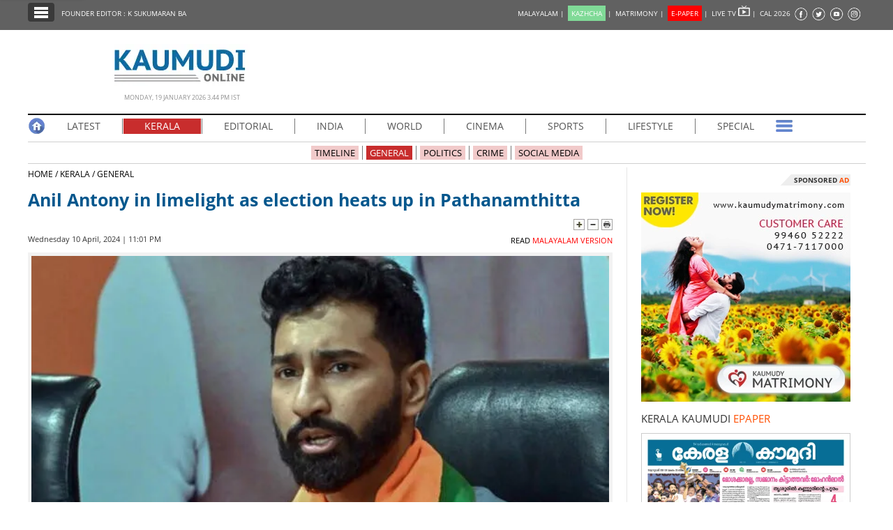

--- FILE ---
content_type: text/html; charset=UTF-8
request_url: https://keralakaumudi.com/en/news/news.php?id=1285010&u=anil-antony-in-limelight-as-election-heats-up-in-pathanamthitta
body_size: 16059
content:
<!DOCTYPE html>
<html lang="en">
  <head>
    <!-- Common Tracking Code -->
<!-- <script async src="https://www.googletagmanager.com/gtag/js?id=UA-39249489-14"></script>
<script>
  window.dataLayer = window.dataLayer || [];
  function gtag(){dataLayer.push(arguments);}
  gtag('js', new Date());
  gtag('config', 'UA-39249489-14');
</script> -->

<!-- Global site tag (gtag.js) - Google Analytics -->
<!-- <script async src="https://www.googletagmanager.com/gtag/js?id=UA-39249489-17"></script>
<script>
  window.dataLayer = window.dataLayer || [];
  function gtag(){dataLayer.push(arguments);}
  gtag('js', new Date());
  gtag('config', 'UA-39249489-17');
</script> -->

<script async src="https://www.googletagmanager.com/gtag/js?id=G-BYKPBHH04F"></script>
<script>
  window.dataLayer = window.dataLayer || [];
  function gtag(){dataLayer.push(arguments);}
  gtag('js', new Date());
  gtag('config', 'G-BYKPBHH04F');
</script>    <meta name="atdlayout" content="articlepage_eng" />
    <meta charset="utf-8">
    <meta name="viewport" content="width=device-width, initial-scale=1, shrink-to-fit=no">
    <meta name="description" content="PATHANAMTHITTA:Pathanamthitta election which was hitherto concentrated on the fall in rubber prices and wild animal attacks, quickly tilted their zone of interest to controversies surrounding Anil Antony.">
    <meta name="author" content="Keralakaumudi Daily">
    <!--Devices : Url Box Color-->
    <meta name="theme-color" content="#616161">
    <meta name="msapplication-navbutton-color" content="#616161">
    <meta name="apple-mobile-web-app-status-bar-style" content="#616161">
    <!--Open Graph Tags-->
    <meta property="fb:pages" content="94832810838" />
        <meta name="keywords" content="ANIL ANTONY,ANILANTONY,ELECTIONS,PATHANAMTHITTA,KERALA,ELECTION,NANADAKUMAR,DALAL,LDF,anil-antony-in-limelight-as-election-heats-up-in-pathanamthitta" itemprop="keywords">
    <meta name="news_keywords" content="ANIL ANTONY,ANILANTONY,ELECTIONS,PATHANAMTHITTA,KERALA,ELECTION,NANADAKUMAR,DALAL,LDF,anil-antony-in-limelight-as-election-heats-up-in-pathanamthitta">
    <meta property="og:tags" content="ANIL ANTONY,ANILANTONY,ELECTIONS,PATHANAMTHITTA,KERALA,ELECTION,NANADAKUMAR,DALAL,LDF,anil-antony-in-limelight-as-election-heats-up-in-pathanamthitta">
    <meta property="og:title" content="Anil Antony in limelight as election heats up in Pathanamthitta" />
    <meta property="og:site_name" content="Keralakaumudi Daily" />
    <meta property="og:url" content="https://keralakaumudi.com/en/news/news.php?id=1285010&u=anil-antony-in-limelight-as-election-heats-up-in-pathanamthitta" />
    <meta property="og:description" content="PATHANAMTHITTA:Pathanamthitta election which was hitherto concentrated on the fall in rubber prices and wild animal attacks, quickly tilted their zone of interest to controversies surrounding Anil Antony." />
    <meta property="fb:app_id" content="143211606037757" />
    <meta property="og:type" content="article" />
    <meta property="og:locale" content="en_US" />
    <meta property="article:author" content="https://www.facebook.com/keralakaumudidaily" />
    <meta property="article:publisher" content="https://www.facebook.com/keralakaumudidaily" />
    <meta property="og:image" content="https://keralakaumudi.com/web-news/en/2024/04/NMAN0487601/image/anil-antony-elections-ker.1.2669115.jpg" />
    <meta property="og:image:width" content="623" />
    <meta property="og:image:height" content="350" />
    <!--Twitter Cards-->
    <meta name="twitter:card" content="summary_large_image">
    <meta name="twitter:site" content="@kerala_kaumudi">
    <meta name="twitter:creator" content="@kerala_kaumudi">
    <meta name="twitter:title" content="Anil Antony in limelight as election heats up in Pathanamthitta">
    <meta name="twitter:description" content="PATHANAMTHITTA:Pathanamthitta election which was hitherto concentrated on the fall in rubber prices and wild animal attacks, quickly tilted their zone of interest to controversies surrounding Anil Antony.">
    <meta name="twitter:image" content="https://keralakaumudi.com/web-news/en/2024/04/NMAN0487601/image/anil-antony-elections-ker.1.2669115.jpg">
    <title>Anil Antony in limelight as election heats up in Pathanamthitta - KERALA - GENERAL | Kerala Kaumudi Online</title>
    <link rel="canonical" href="https://keralakaumudi.com/en/news/news.php?id=1285010&u=anil-antony-in-limelight-as-election-heats-up-in-pathanamthitta" />
    <link rel="amphtml" href="https://keralakaumudi.com/en/news/news-amp.php?id=1285010&u=anil-antony-in-limelight-as-election-heats-up-in-pathanamthitta">
            <script type="application/ld+json">
    {"@context":"https://schema.org","@type":"WebPage","name":"Anil Antony in limelight as election heats up in Pathanamthitta","description":"PATHANAMTHITTA:Pathanamthitta election which was hitherto concentrated on the fall in rubber prices and wild animal attacks, quickly tilted their zone of interest to controversies surrounding Anil Antony.","keywords":"ANILANTONY,ELECTIONS,PATHANAMTHITTA,KERALA,ELECTION,NANADAKUMAR,DALAL,LDF,ANIL ANTONY","url":"https://keralakaumudi.com/en/news/news.php?id=1285010&u=anil-antony-in-limelight-as-election-heats-up-in-pathanamthitta"}    </script>

        <script type="application/ld+json">
    {"@context":"https://schema.org","@type":"NewsArticle","mainEntityOfPage":{"@type":"WebPage","@id":"https://keralakaumudi.com/en/news/news.php?id=1285010&u=anil-antony-in-limelight-as-election-heats-up-in-pathanamthitta","description":"PATHANAMTHITTA:Pathanamthitta election which was hitherto concentrated on the fall in rubber prices and wild animal attacks, quickly tilted their zone of interest to controversies surrounding Anil Antony.","thumbnailUrl":"https://keralakaumudi.com/web-news/en/2024/04/NMAN0487601/image/anil-antony-elections-ker.1.2669115.jpg"},"headline":"Anil Antony in limelight as election heats up in Pathanamthitta","articleBody":"PATHANAMTHITTA:Pathanamthitta election which was hitherto concentrated on the fall in rubber prices and wild animal attacks, quickly tilted their zone of interest to controversies surrounding Anil Antony.","articleSection":"KERALA","image":{"@type":"ImageObject","url":"https://keralakaumudi.com/web-news/en/2024/04/NMAN0487601/image/anil-antony-elections-ker.1.2669115.jpg","height":350,"width":623},"datePublished":"2024-04-10T23:01:57+05:30","dateModified":"2024-04-10T23:01:57+05:30","author":{"@type":"Person","name":"Kerala Kaumudi"},"publisher":{"@type":"Organization","name":"Kerala Kaumudi","logo":{"@type":"ImageObject","url":"https://keralakaumudi.com/en/news/images/enlogo.png","width":194,"height":60}},"description":"PATHANAMTHITTA:Pathanamthitta election which was hitherto concentrated on the fall in rubber prices and wild animal attacks, quickly tilted their zone of interest to controversies surrounding Anil Antony.","keywords":"ANILANTONY,ELECTIONS,PATHANAMTHITTA,KERALA,ELECTION,NANADAKUMAR,DALAL,LDF,ANIL ANTONY"}    </script>

        <script type="application/ld+json">
    {"@context":"https://schema.org","@type":"ImageObject","author":"Kerala Kaumudi","contentUrl":"https://keralakaumudi.com/web-news/en/2024/04/NMAN0487601/image/anil-antony-elections-ker.1.2669115.jpg","datePublished":"2024-04-10T23:01:57+05:30","description":"PATHANAMTHITTA:Pathanamthitta election which was hitherto concentrated on the fall in rubber prices and wild animal attacks, quickly tilted their zone of interest to controversies surrounding Anil Antony.","name":"Anil Antony in limelight as election heats up in Pathanamthitta"}    </script>

    <link rel="shortcut icon" type="image/x-icon" href="favicon.ico" />
<link href="css/ladda.min.css" rel="stylesheet" />
<link href="css/custom.css?v=7" rel="stylesheet">
<link href="css/fonts.css" rel="stylesheet" />
<style>
                .menu-wrap ul li a.active { background: #c82d2d; }
                .menu-child ul li a.active { background: #c82d2d; }
                .menu-child ul li a { background: #c82d2d40; }
                .head-section-title font { color: #c82d2d!important; }
          </style><!--google login-->
<meta name="google-signin-client_id" content="770574095765-mg38hv12gean5anll4jm8jko1n7cj0l5.apps.googleusercontent.com" />
<script src="https://apis.google.com/js/platform.js" async defer></script>
      <!--Automatad-->
      <script type="text/javascript" src="https://go.automatad.com/geo/PXfvBq/afihbs.js" async></script>

      <!--TABOOLA-->
    <script type="text/javascript">
  window._taboola = window._taboola || [];
  _taboola.push({article:'auto'});
  !function (e, f, u, i) {
    if (!document.getElementById(i)){
      e.async = 1;
      e.src = u;
      e.id = i;
      f.parentNode.insertBefore(e, f);
    }
  }(document.createElement('script'),
  document.getElementsByTagName('script')[0],
  '//cdn.taboola.com/libtrc/keralakaumudi-english/loader.js',
  'tb_loader_script');
  if(window.performance && typeof window.performance.mark == 'function')
    {window.performance.mark('tbl_ic');}
    </script>
    <script type="text/javascript" src="//platform-api.sharethis.com/js/sharethis.js#property=5bbb5f9f7c574000111cac45"></script>
    <style>
      .live-blink { display: inline-flex; align-items: center; padding: 2px 7px; background-color: red; color: white; font-weight: bold; font-size: 13px; font-family: Arial, sans-serif; border-radius: 15px; margin: 5px 0px; line-height: 1; }
      .live-blink .dot { width: 6px; height: 6px; background-color: white; border-radius: 50%; margin-right: 4px; animation: dot-blink 1s infinite; flex-shrink: 0; }
      @keyframes dot-blink { 0%, 100% { opacity: 1; } 50% { opacity: 0.2; } }
      </style>
  </head>
<body onCopy="return false">
    <!--FB Comments-->
    <div id="fb-root"></div>
    <script async defer crossorigin="anonymous" src="https://connect.facebook.net/en_GB/sdk.js#xfbml=1&version=v3.2&appId=143211606037757&autoLogAppEvents=1"></script>
    <!--EO FB Comments-->
    <!--Leftside Menu-->
<div class="slide-menu" data-isvisible="false" style="width:0px;">
    <div class="nav-side-menu">
        <div class="brand">SECTIONS <span class="close-menu">✖ CLOSE</span></div>
        <div class="menu-list">
            <ul id="menu-content" class="menu-content collapse out">
                <li>
                    <a href="https://keralakaumudi.com/en/news/"><img alt="Menu" width=13 height=13 loading="lazy" style="margin-top:-2px;" src="images/home.webp"> HOME</a>
                </li>
                <li>
                    <a href="latest.php"><img alt="Menu" width=13 height=13 loading="lazy" style="margin-top:-2px;" src="images/latest.webp"> LATEST</a>
                </li>
                <li>
                    <a href="notified-news.php"><img alt="Menu" width=13 height=13 loading="lazy" style="margin-top:-2px;" src="images/bell.webp"> NOTIFIED NEWS</a>
                </li>
                <li>
                    <a href="poll-archives.php"><img alt="Menu" width=13 height=13 loading="lazy" style="margin-top:-2px;" src="images/poll.webp"> POLL</a>
                </li>
                                    <li data-target="#1">
                        <a href="section.php?cid=17">
                            <img alt="Menu" width=13 height=13 loading="lazy" style="margin-top:-2px;" src="../../static/category/17/104951.jpeg">
                            KERALA                        </a>
                        <span class="arrow"></span>                    </li>
                                        <ul class="sub-menu hide" id="1">
                                                        <li><a href="timeline.php?cid=17">❱ TIMELINE</a></li>
                                                                    <li><a href="sub-section.php?cid=17&sid=91">❱ GENERAL</a></li>
                                                                                            <li><a href="sub-section.php?cid=17&sid=215">❱ POLITICS</a></li>
                                                                                            <li><a href="sub-section.php?cid=17&sid=216">❱ CRIME</a></li>
                                                                                            <li><a href="sub-section.php?cid=17&sid=242">❱ SOCIAL MEDIA</a></li>
                                                                    </ul>
                                    <li data-target="#2">
                        <a href="section.php?cid=55">
                            <img alt="Menu" width=13 height=13 loading="lazy" style="margin-top:-2px;" src="../../static/category/55/045731.jpeg">
                            EDITORIAL                        </a>
                        <span class="arrow"></span>                    </li>
                                        <ul class="sub-menu hide" id="2">
                                                        <li><a href="timeline.php?cid=55">❱ TIMELINE</a></li>
                                                                    <li><a href="sub-section.php?cid=55&sid=222">❱ EDITORIAL</a></li>
                                                                    </ul>
                                    <li data-target="#3">
                        <a href="section.php?cid=18">
                            <img alt="Menu" width=13 height=13 loading="lazy" style="margin-top:-2px;" src="../../static/category/18/105042.jpeg">
                            INDIA                        </a>
                        <span class="arrow"></span>                    </li>
                                        <ul class="sub-menu hide" id="3">
                                                        <li><a href="timeline.php?cid=18">❱ TIMELINE</a></li>
                                                                    <li><a href="sub-section.php?cid=18&sid=92">❱ GENERAL</a></li>
                                                                    </ul>
                                    <li data-target="#4">
                        <a href="section.php?cid=20">
                            <img alt="Menu" width=13 height=13 loading="lazy" style="margin-top:-2px;" src="../../static/category/20/105224.jpeg">
                            WORLD                        </a>
                        <span class="arrow"></span>                    </li>
                                        <ul class="sub-menu hide" id="4">
                                                        <li><a href="timeline.php?cid=20">❱ TIMELINE</a></li>
                                                                    <li><a href="sub-section.php?cid=20&sid=85">❱ GULF</a></li>
                                                                                            <li><a href="sub-section.php?cid=20&sid=86">❱ EUROPE</a></li>
                                                                                            <li><a href="sub-section.php?cid=20&sid=87">❱ OTHERS</a></li>
                                                                                            <li><a href="sub-section.php?cid=20&sid=207">❱ AMERICA</a></li>
                                                                    </ul>
                                    <li data-target="#5">
                        <a href="section.php?cid=21">
                            <img alt="Menu" width=13 height=13 loading="lazy" style="margin-top:-2px;" src="../../static/category/21/105301.jpeg">
                            CINEMA                        </a>
                        <span class="arrow"></span>                    </li>
                                        <ul class="sub-menu hide" id="5">
                                                        <li><a href="timeline.php?cid=21">❱ TIMELINE</a></li>
                                                                    <li><a href="sub-section.php?cid=21&sid=89">❱ CINE NEWS</a></li>
                                                                                            <li><a href="sub-section.php?cid=21&sid=90">❱ REVIEW</a></li>
                                                                    </ul>
                                    <li data-target="#6">
                        <a href="section.php?cid=22">
                            <img alt="Menu" width=13 height=13 loading="lazy" style="margin-top:-2px;" src="../../static/category/22/105344.jpeg">
                            SPORTS                        </a>
                        <span class="arrow"></span>                    </li>
                                        <ul class="sub-menu hide" id="6">
                                                        <li><a href="timeline.php?cid=22">❱ TIMELINE</a></li>
                                                                    <li><a href="sub-section.php?cid=22&sid=94">❱ GENERAL</a></li>
                                                                    </ul>
                                    <li data-target="#7">
                        <a href="section.php?cid=23">
                            <img alt="Menu" width=13 height=13 loading="lazy" style="margin-top:-2px;" src="../../static/category/23/105414.jpeg">
                            LIFESTYLE                        </a>
                        <span class="arrow"></span>                    </li>
                                        <ul class="sub-menu hide" id="7">
                                                        <li><a href="timeline.php?cid=23">❱ TIMELINE</a></li>
                                                                    <li><a href="sub-section.php?cid=23&sid=95">❱ GENERAL</a></li>
                                                                    </ul>
                                    <li data-target="#8">
                        <a href="section.php?cid=24">
                            <img alt="Menu" width=13 height=13 loading="lazy" style="margin-top:-2px;" src="../../static/category/24/105500.jpeg">
                            SPECIAL                        </a>
                        <span class="arrow"></span>                    </li>
                                        <ul class="sub-menu hide" id="8">
                                                        <li><a href="timeline.php?cid=24">❱ TIMELINE</a></li>
                                                                    <li><a href="sub-section.php?cid=24&sid=96">❱ GENERAL</a></li>
                                                                    </ul>
                                    <li data-target="#9">
                        <a href="section.php?cid=25">
                            <img alt="Menu" width=13 height=13 loading="lazy" style="margin-top:-2px;" src="../../static/category/25/105543.jpeg">
                            SCIENCE & TECHNOLOGY                        </a>
                        <span class="arrow"></span>                    </li>
                                        <ul class="sub-menu hide" id="9">
                                                        <li><a href="timeline.php?cid=25">❱ TIMELINE</a></li>
                                                                    <li><a href="sub-section.php?cid=25&sid=97">❱ GENERAL</a></li>
                                                                    </ul>
                            </ul>
        </div>
    </div>
</div>
<div class="slide-menu-bg" style="display:none">&nbsp;</div>
<!--Leftside Menu Ends--><!-- Header Strip -->
<div class="container-fluid bg-blue header-strip">
    <div class="container">
        <div class="head-left no-padding">
            <ul class="header-strip-list">
                <li><a class="header-strip-btn toggle-sections" href="javascript:void(0);"><img width=24 height=18 loading="lazy"
                  src="images/section-ico.webp" title="Kerala Kaumudi Online" alt="Kerala Kaumudi Online" width="24" height="15" /></a></li>
                <li><a target="_blank" href="https://keralakaumudi.com/founder-editor/">FOUNDER EDITOR : K SUKUMARAN BA</a></li>
            </ul>
        </div>
        <div class="head-right no-padding">
            <ul class="header-strip-list pull-right">
                <li style="display:none;">
                                                  <a href="#" title="LOGIN" id="signin-btn" style="padding-top:0px;text-decoration:none;">LOGIN |</a>
                                       </li>
                <li><a href="https://keralakaumudi.com/">MALAYALAM | </a></li>
                <li><a href="https://play.google.com/store/apps/details?id=com.keralakaumudi.kazhcha&hl=en_IN"><span style="background: #80da97;color: #FFF;padding: 4px 5px 4px 5px;">KAZHCHA</span> | </a></li>
                <li><a href="https://kaumudymatrimony.com">MATRIMONY | </a></li>
                <li><a class="e-xs" href="https://keralakaumudi.com/epaper/article"><span style="background: #f00;color: #FFF;padding: 4px 5px 4px 5px;">E-PAPER</span><font color="#d1f906" class="blink"></font> <font class="hidden-xs">|</font> </a></li>
                <li><a target="_blank" href="http://kaumudy.tv">LIVE TV <img width=17 height=15 loading="lazy" src="images/livetv-ico.webp"
                  title="Kaumudy Live TV" alt="Kaumudy Live TV" width="15" height="15" /> | </a></li>
                <li><a onclick="$('#cal_frm').submit()" style="cursor: pointer;">CAL 2026</a></li>
                <li><a target="_blank" href="https://www.facebook.com/keralakaumudi"><img width=20 height=20 loading="lazy"
                  alt="Kaumudi @ Facebook" style="margin-top: 2px;" src="images/fb.webp" /></a></li>
                <li><a target="_blank" href="https://twitter.com/kerala_kaumudi"><img width=21 height=20 loading="lazy" style="margin-top: 2px;"
                  alt="Kaumudi @ Twitter" src="images/tw.webp" /></a></li>
                <li><a target="_blank" href="https://www.youtube.com/user/Kaumudy/videos"><img width=20 height=20 loading="lazy"
                  alt="Kaumudi Youtube Channel" style="margin-top: 2px;" src="images/yt.webp" /></a></li>
                <li><a target="_blank" href="https://www.instagram.com/keralakaumudi/"><img width=21 height=20 loading="lazy"
                  alt="Kaumudi @ Instagram" style="margin-top: 2px;" src="images/in.webp" /></a></li>
            </ul>
        </div>
        <form id="cal_frm" action="https://keralakaumudi.com/epaper/article" method="post">
          <input type="hidden" name="home_cal_link" value="1">
          <input type="hidden" name="hcl_date" value="01/01/2026">
          <input type="hidden" name="hcl_product" value="CLNDR">
        </form>
    </div>
</div>

<!--Login model-->
<div class="modal fade in" id="loginModal">
    <div class="modal-dialog">
        <div class="modal-content">
            <div id="tabs" class="login-box">
                <ul class="nav nav-pills">
                    <li class="active">
                        <a href="#1b" data-toggle="tab" style="padding-bottom: 2px;" aria-expanded="true">LOGIN</a>
                    </li>
                    <li class="">
                        <a href="#2b" data-toggle="tab" style="padding-bottom: 2px;" aria-expanded="false">REGISTER FREE</a>
                    </li>
                </ul>
                <div class="tab-content clearfix">
                    <!--Tab #1 - Register-->
                    <div class="tab-pane active" id="1b">
                        <div class="full-width">
                            <div class="alert alert-success hidden" id="login_success_msg"></div>
                        </div>
                        <div class="full-width">
                            <div class="alert alert-warning hidden" id="error_msg"></div>
                        </div>
                        <form action="/" name="login_form" id="login_form" autocomplete="off" novalidate="" style="padding:18px;" method="post" accept-charset="utf-8">
                            <div class="row" style="margin-top: 7px;">
                                <span class="inp-label">Email</span>
                                <span class="inp-box">
                                    <input type="email" class="form-control" minlength="3" maxlength="150" name="profile_name" id="user_mail" value="" required />
                                </span>
                            </div>
                            <div class="row" style="margin-top: 7px;">
                                <span class="inp-label">Password</span>
                                <span class="inp-box">
                                    <input type="password" class="form-control" minlength="3" maxlength="150" name="profile_name" id="user_pass" value="" required />
                                </span>
                            </div>
                            <div class="row btn-row text-center">
                                <button type="button" class="btn btn-reg ladda-button" id="login_btn" data-style="zoom-in">
                                    <span class="ladda-label">
                                        <b>LOGIN</b>
                                    </span>
                                    <span class="ladda-spinner"></span>
                                </button>
                                <a href="javascript:void(0)" class="forgot-pass" data-toggle="modal" id="forgotPopup">Forgot your password ?</a>
                                <p class="separator">OR</p>
                                <a class="btn btn-fb 2" id="fblogin-btn" onclick="fbLogin()" style="margin-top: 16px;">
                                    <i class="fa fa-facebook"></i>
                                    &nbsp;Login With Facebook
                                </a>
                                <a class="btn btn-gplus" id="googLogin"><i class="fa fa-google"></i>Login With Google</a>
                            </div>
                        </form>
                    </div>
                    <!--Tab #2 - Search Matches-->
                    <div class="tab-pane" id="2b">
                        <form action="/" name="register_form" id="register_form" autocomplete="off" novalidate="" style="padding:18px;" method="post" accept-charset="utf-8">
                            <div class="full-width">
                                <div class="alert alert-success hidden" id="reg_msg"></div>
                            </div>
                            <div class="full-width">
                                <div class="alert alert-warning hidden" id="rgerr_msg"></div>
                            </div>
                            <div class="row">
                                <span class="reginp-label">Name</span>
                                <span class="reginp-box">
                                    <input type="text" class="form-control" minlength="3" maxlength="150" name="profile_name" id="reg_name" value="" required />
                                </span>
                            </div>
                            <div class="row">
                                <span class="reginp-label">Email</span>
                                <span class="reginp-box">
                                    <input type="email" class="form-control" minlength="3" maxlength="150" name="profile_name" id="reg_email" value="" required />
                                </span>
                            </div>
                            <div class="row">
                                <span class="reginp-label">Mobile</span>
                                <span class="reginp-box">
                                    <input type="text" class="form-control" minlength="3" maxlength="150" name="profile_name" id="reg_mobile" value="" required />
                                </span>
                            </div>
                            <div class="row">
                                <span class="reginp-label">Password</span>
                                <span class="reginp-box">
                                    <input type="password" class="form-control" minlength="3" maxlength="150" name="profile_name" id="reg_pass" value="" required />
                                </span>
                            </div>
                            <div class="row">
                                <span class="reginp-label">Confirm Password</span>
                                <span class="reginp-box">
                                    <input type="password" class="form-control" minlength="3" maxlength="150" name="profile_name" id="reg_confm_pass" value="" required />
                                </span>
                            </div>
                            <div class="row">
                                <span class="reginp-label">Profile Photo</span>
                                <span class="reginp-box">
                                    <input type="file" class="form-control" name="profile_name" id="profile_img" value="" required />
                                </span>
                            </div>
                            <div class="row btn-row">

                                <button type="button" class="btn btn-reg ladda-button" id="reg_btn" data-style="zoom-in">
                                    <span class="ladda-label">
                                        <b>REGISTER</b>
                                    </span>
                                    <span class="ladda-spinner"></span>
                                </button>
                            </div>
                        </form>
                    </div>
                </div>
            </div>
        </div>
    </div>

</div>
<!--forgot password-->
<div class="modal fade" id="forgotModal" role="dialog">
    <div class="modal-dialog modal-lg">
        <div class="modal-content">
            <div class="modal-header" style="padding:5px;background:#013a6d;border-radius:4px 4px 0 0;">
                <button type="button" class="close" data-dismiss="modal">&times;</button>
            </div>
            <div class="modal-body">
                <div id="ploader" style="width: 200px;margin: 0 auto;"></div>
                <p style="display:none;" id="info-body"></p>
                <div class="width-100 pull-left">
                    <input type="text" class="form-control" placeholder="Registered mobile no. / Registered email ID" name="forgot_password" id="forgot_password" value="" />
                </div>
                <div class="width-100 pull-left" style="padding-top:5px;">
                    <!--<div class="modal-footer">
                            <button type="button" class="btn btn-default" name="reset-btn" id="reset_password">RESET</button>
                        </div>-->
                </div>
            </div>
            <div class="modal-footer">
                <style>
                        .close {
                            color: #FFF !important;
                            opacity: 1 !important;
                        }
                </style>
                <button type="button" class="btn btn-default" name="reset-btn" id="reset_password">RESET</button>
            </div>
        </div>
    </div>
</div>
<!--<<login model-->
<a class="g-signin2" data-onsuccess="onSignIn" style="top:-40px;position:absolute;">SignIn</a>
<!--fb-->
<script>
        window.fbAsyncInit = function () {
            FB.init({
                appId: '1279111118934245',
                autoLogAppEvents: true,
                xfbml: true,
                version: 'v3.2'
            });

        };
        (function (d, s, id) {
            var js, fjs = d.getElementsByTagName(s)[0];
            if (d.getElementById(id)) return;
            js = d.createElement(s); js.id = id;
            js.src = "https://connect.facebook.net/en_US/sdk.js";
            fjs.parentNode.insertBefore(js, fjs);
        }(document, 'script', 'facebook-jssdk'));

        function fbLogin() {
            FB.login(function (response) {
                if (response.status === 'connected') {
                    getFbUserData();
                }
            }, { scope: 'email' });

        }
        function getFbUserData() {
            FB.api('/me', { locale: 'en_US', fields: 'id,first_name,last_name,email,link,gender,locale,picture' },
            function (response) {
                var userData = { "username": response.first_name + ' ' + response.last_name, "emailid": response.email, "imgurl": response.picture.data.url };
                KAUMUDI.AUTH.saveUserData(userData);
            });
        }
        function onSignIn(googleUser) {
            KAUMUDI.AUTH.googleSignIn(googleUser);
        }
</script>

    <!-- Logo Part -->
    <div class="container logo-wrap">
        <div class="row">
            <div class="logo-part">
                <img width=194 height=60 loading="lazy" src="images/enlogo.webp" alt="Kerala Kaumudi Online" title="Kerala Kaumudi Online" />
                <div class="head-time-deta">Monday, 19 January 2026 3.44 PM IST</div>
            </div>
        </div>
    </div>

    <!--Main Container-->
    <div class="container">
        <!-- Menu -->
<div class="full-width menu-wrap">
    <ul>
        <li class="m-first"><a class="no-border-right no-padding" href="https://keralakaumudi.com/en/news/"><img width=25 height=25 loading="lazy" 
          src="images/home-ico.webp" title="Kerala Kaumudi Online Home" alt="Kerala Kaumudi Online Home" /></a></li>
        <li><a  href="latest.php">LATEST</a></li>
                <li >
            <a class='active'               href="section.php?cid=17">
                KERALA            </a>
                        <ul>
                                <li><a href="timeline.php?cid=17">TIMELINE</a></li>
                
                                                <li><a href="sub-section.php?cid=17&sid=91">GENERAL</a></li>
                                                                <li><a href="sub-section.php?cid=17&sid=215">POLITICS</a></li>
                                                                <li><a href="sub-section.php?cid=17&sid=216">CRIME</a></li>
                                                                <li><a href="sub-section.php?cid=17&sid=242">SOCIAL MEDIA</a></li>
                                            </ul>
                    </li>
                <li >
            <a                href="section.php?cid=55">
                EDITORIAL            </a>
                        <ul>
                                <li><a href="timeline.php?cid=55">TIMELINE</a></li>
                
                                                <li><a href="sub-section.php?cid=55&sid=222">EDITORIAL</a></li>
                                            </ul>
                    </li>
                <li >
            <a                href="section.php?cid=18">
                INDIA            </a>
                        <ul>
                                <li><a href="timeline.php?cid=18">TIMELINE</a></li>
                
                                                <li><a href="sub-section.php?cid=18&sid=92">GENERAL</a></li>
                                            </ul>
                    </li>
                <li >
            <a                href="section.php?cid=20">
                WORLD            </a>
                        <ul>
                                <li><a href="timeline.php?cid=20">TIMELINE</a></li>
                
                                                <li><a href="sub-section.php?cid=20&sid=85">GULF</a></li>
                                                                <li><a href="sub-section.php?cid=20&sid=86">EUROPE</a></li>
                                                                <li><a href="sub-section.php?cid=20&sid=87">OTHERS</a></li>
                                                                <li><a href="sub-section.php?cid=20&sid=207">AMERICA</a></li>
                                            </ul>
                    </li>
                <li >
            <a                href="section.php?cid=21">
                CINEMA            </a>
                        <ul>
                                <li><a href="timeline.php?cid=21">TIMELINE</a></li>
                
                                                <li><a href="sub-section.php?cid=21&sid=89">CINE NEWS</a></li>
                                                                <li><a href="sub-section.php?cid=21&sid=90">REVIEW</a></li>
                                            </ul>
                    </li>
                <li >
            <a                href="section.php?cid=22">
                SPORTS            </a>
                        <ul>
                                <li><a href="timeline.php?cid=22">TIMELINE</a></li>
                
                                                <li><a href="sub-section.php?cid=22&sid=94">GENERAL</a></li>
                                            </ul>
                    </li>
                <li >
            <a                href="section.php?cid=23">
                LIFESTYLE            </a>
                        <ul>
                                <li><a href="timeline.php?cid=23">TIMELINE</a></li>
                
                                                <li><a href="sub-section.php?cid=23&sid=95">GENERAL</a></li>
                                            </ul>
                    </li>
                <li class="no-border-right">
            <a                href="section.php?cid=24">
                SPECIAL            </a>
                        <ul>
                                <li><a href="timeline.php?cid=24">TIMELINE</a></li>
                
                                                <li><a href="sub-section.php?cid=24&sid=96">GENERAL</a></li>
                                            </ul>
                    </li>
                <li class="m-last">
            <a class="no-border-right no-padding" href="#"><img alt="Kaumudi" width=25 height=25 loading="lazy" src="images/menu-more-ico.webp" /></a>
            <ul style="right: 0;left: unset;">
                
                <li><a href="section.php?cid=25">SCIENCE & TECHNOLOGY</a></li>

                            </ul>
        </li>
    </ul>
</div>
<div class="full-width menu-child">
    <ul>
                <li><a  href="timeline.php?cid=17">TIMELINE</a></li>
                                <li>
            <a class='active' href="sub-section.php?cid=17&sid=91">GENERAL</a></li>
                                <li>
            <a  href="sub-section.php?cid=17&sid=215">POLITICS</a></li>
                                <li>
            <a  href="sub-section.php?cid=17&sid=216">CRIME</a></li>
                                <li>
            <a  href="sub-section.php?cid=17&sid=242">SOCIAL MEDIA</a></li>
                    </ul>
</div>
        <!--BOX-LEFT-->
        <div class="full-width box-left">
            <div class="full-width no-padding news-path">
                <a href="https://keralakaumudi.com/en/news/">HOME&nbsp;/&nbsp;</a><a href="section.php?cid=17">KERALA&nbsp;/</a><a href="sub-section.php?cid=17&sid=91">&nbsp;GENERAL</a>
            </div>
                        <h1>Anil Antony in limelight as election heats up in Pathanamthitta</h1>
            <div class="full-width no-padding text-right">
                                <img alt="Increase Font Size" width=16 height=16 loading="lazy" class="toggle-font-size" data-action="plus" src="images/plus.webp" />
                <img alt="Decrease Font Size" width=16 height=16 loading="lazy" class="toggle-font-size" data-action="minus" src="images/minus.webp" />
                <img alt="Print Page" width=16 height=16 loading="lazy" onclick="window.print();" src="images/print.webp" />
            </div>

            <div class="byline">
                <div class="share-ico">
                    <div style="margin-top:-3px;margin-right:5px;" class="sharethis-inline-share-buttons"></div>
                </div>
                Wednesday 10 April, 2024 | 11:01 PM
                                <span class="eng-version">
                    <a href="https://keralakaumudi.com/news/kerala/politics/anil-antony-1285106"> READ <font color="red">MALAYALAM VERSION</font></a></span>
                            </div>

            <div class="full-width no-padding news-body">
              <style>.news-body p a {width: auto;float: none;}</style>
              <!DOCTYPE html PUBLIC "-//W3C//DTD HTML 4.0 Transitional//EN" "http://www.w3.org/TR/REC-html40/loose.dtd">
<html><body><figure class="image" style="position:relative;float:left; width:100%;display:inline-block;padding:5px !important;border: none !important;margin: 0 !important;background: rgba(0,0,0,0.05);border-bottom-left-radius: 8px; border-bottom-right-radius: 8px;"><img data-caption="ANIL ANTONY ELECTIONS KERALA PATHANAMTHITTA" data-img="1" src="/web-news/en/2024/04/NMAN0487601/image/anil-antony-elections-ker.1.2669115.webp" alt="anil-antony-elections-ker" title="anil-antony-elections-ker" width="828" height="465"></figure>

<p style="float:left;width:100%;">PATHANAMTHITTA: It was on Tuesday that veteran congress leader A K Antony appeared at a press conference and made a strange wish to see his son Anil Antony lose the coming elections. Adding more spice came Dalal Nandakumar&rsquo;s bribery allegation against Anil.</p>

<p style="float:left;width:100%;"> </p>

<p style="margin:0cm 0cm 8pt"> </p>

<p style="margin:0cm 0cm 8pt">Pathanamthitta election which was hitherto concentrated on the fall in rubber prices and wild animal attacks, quickly tilted their zone of interest to controversies surrounding Anil Antony. Meanwhile, Anil and UDF candidate Anto Antony have been at loggerheads over bribery allegations. The LDF is also using the corruption case involving Anil and PJ Kurian as a propaganda weapon. Nandakumar alleged that Anil Antony had taken a bribe of Rs 25 lakh for the appointment of CBI Standing Consul.</p>

<p style="margin:0cm 0cm 8pt"> </p>

<p style="margin:0cm 0cm 8pt">Even Congress leader P J Kurian admitted to knowing the issue. Challenging back, Anil asked Nandakumar to release the proof of the deal and called him a stooge of UDF candidate Anto Antony. Anil also accused the congress of playing derogatory politics in the face of a defeat in Pathanamthitta.</p>

<p style="margin:0cm 0cm 8pt"> </p>

<p style="margin:0cm 0cm 8pt">Nandakumar, who made the allegation, was jailed in the CBI case and is accused of stealing a revered idol from his family temple. Anil also accused UDF candidate Anto Antony and his family of defrauding four cooperative banks.</p>

<p style="margin:0cm 0cm 8pt"> </p>

<p style="margin:0cm 0cm 8pt">Meanwhile, Anto Antony called Anil ill-informed and said he was open to facing any investigation from the state and central government about Anil&rsquo;s allegation of him minting money through cooperative banks. Meanwhile, Anil also lashed attack at P J Kurian terming him the one who cheated his father A K Antony in politics. Anil said it was Kurian&rsquo;s move to bring Antony to do a presser and make strange comments.</p></body></html>
            </div>
              
<style>
  .live-update-box {
    border: 1px solid #e3e3e3;
    border-radius: 10px;
    padding: 20px;
    font-family: 'Segoe UI', sans-serif;
    background: #fcfcfc;
    box-shadow: 0 2px 8px rgba(0,0,0,0.05);
  }

  .live-tag {
    display: inline-block;
    background: #FF6666;
    color: #fff;
    font-size: 13px;
    padding: 4px 10px;
    border-radius: 30px;
    margin-bottom: 10px;
  }

  .time-ago {
    color: #d00;
    font-size: 13px;
    margin-top: 5px;
  }

  .date-time {
    font-size: 13px;
    color: #555;
    margin-bottom: 15px;
  }

  .update-text {
    font-size: 14px;
    font-weight: 500;
    color: #111;
    line-height: 1.6;
    margin-bottom: 20px;
  }

  .share-section {
    margin-top: 10px;
  }

  .share-label {
    font-size: 14px;
    margin-right: 10px;
    color: #333;
  }

  .share-icons a {
    margin-right: 10px;
    font-size: 16px;
    text-decoration: none;
    color: #555;
  }

  .share-icons a:hover {
    color: #000;
  }
</style>            <div><b>TAGS: </b><b class='tag-item' onclick='javascript:location.href="latest.php?tag=ANILANTONY"'>ANILANTONY</b>, <b class='tag-item' onclick='javascript:location.href="latest.php?tag=ELECTIONS"'>ELECTIONS</b>, <b class='tag-item' onclick='javascript:location.href="latest.php?tag=PATHANAMTHITTA"'>PATHANAMTHITTA</b>, <b class='tag-item' onclick='javascript:location.href="latest.php?tag=KERALA"'>KERALA</b>, <b class='tag-item' onclick='javascript:location.href="latest.php?tag=ELECTION"'>ELECTION</b>, <b class='tag-item' onclick='javascript:location.href="latest.php?tag=NANADAKUMAR"'>NANADAKUMAR</b>, <b class='tag-item' onclick='javascript:location.href="latest.php?tag=DALAL"'>DALAL</b>, <b class='tag-item' onclick='javascript:location.href="latest.php?tag=LDF"'>LDF</b></div>
            <div class="share-icons mar-btm-10">
                <div class="sharethis-inline-share-buttons"></div>
            </div>

            <div class="full-width no-padding text-center">
                <div id="taboola-above-comments-thumbnails"></div>
<script type="text/javascript">
  window._taboola = window._taboola || [];
  _taboola.push({
    mode: 'thumbnails-c',
    container: 'taboola-above-comments-thumbnails',
    placement: 'Above Comments Thumbnails',
    target_type: 'mix'
  });
</script>            </div>

            <div class="full-width comment-wrap">
                <div class="cat-title">JOIN THE DISCUSSION</div>
                <div class="full-width" style="min-height:185px;background:#f9f9f9; margin-top:5px;">
                    <div class="fb-comments" data-href="https://keralakaumudi.com/en/news/news.php?id=1285010&u=anil-antony-in-limelight-as-election-heats-up-in-pathanamthitta" data-width="100%" data-numposts="5"></div>
                </div>
            </div>

            <!--Related News-->
                        <div data-count="11" class="full-width related-news-wrap">
                <!--Heading-->
                <div class="related-head">
                    <span>RELATED NEWS</span>
                </div>
                                <div class="rel-news-lists odd">
                  <a href="https://keralakaumudi.com/en/news/news.php?id=1683703&u=vizhinjam-next-phase-capital-set-to-become-a-shipping-city">
                    <div class="rel-news-img">
                      <img alt="vizhinjam" loading="lazy" width=145 height=81
                      src="../../web-news/en/2026/01/NMAN0648926/image/thumb-sm/vizhinjam.1768681604.jpg"
                      onerror="this.src='images/default.gif'" class="img-responsive" />
                    </div>
                    <div class="rel-news-text">
                      <span>general</span>
                      <font>Vizhinjam next phase: Capital set to become a shipping city</font>
                    </div>
                  </a>
                  <div class="hide lead">THIRUVANANTHAPURAM: With the completion of the next stages of the Vizhinjam port project, the capital</div>
                </div>
                                <div class="rel-news-lists ">
                  <a href="https://keralakaumudi.com/en/news/news.php?id=1683684&u=vigilances-operation-short-circuit-kseb-in-corruption-shock">
                    <div class="rel-news-img">
                      <img alt="kseb" loading="lazy" width=145 height=81
                      src="../../web-news/en/2026/01/NMAN0648909/image/thumb-sm/kseb.1.3664323.jpg"
                      onerror="this.src='images/default.gif'" class="img-responsive" />
                    </div>
                    <div class="rel-news-text">
                      <span>general</span>
                      <font>Vigilance's Operation 'Short Circuit'; KSEB in corruption shock</font>
                    </div>
                  </a>
                  <div class="hide lead">THIRUVANANTHAPURAM: Widespread corruption has been detected in tenders, contract works, and vehicle usage in the</div>
                </div>
                                <div class="rel-news-lists odd">
                  <a href="https://keralakaumudi.com/en/news/news.php?id=1683643&u=need-for-survival-of-left-in-india-cpm-central-committee-access-kerala-as-only-hope">
                    <div class="rel-news-img">
                      <img alt="cpm" loading="lazy" width=145 height=81
                      src="../../web-news/en/2026/01/NMAN0648919/image/thumb-sm/cpm.1.106379.jpg"
                      onerror="this.src='images/default.gif'" class="img-responsive" />
                    </div>
                    <div class="rel-news-text">
                      <span>politics</span>
                      <font>Need for survival of Left in India; CPM Central Committee access Kerala as only hope</font>
                    </div>
                  </a>
                  <div class="hide lead">THIRUVANANTHAPURAM: The CPM Central Committee has assessed that Kerala is the only state where the</div>
                </div>
                                <div class="rel-news-lists ">
                  <a href="https://keralakaumudi.com/en/news/news.php?id=1683338&u=‘vaji-vahanam-was-handed-over-to-tantri-as-per-traditional-customs-all-procedures-were-carried-out-with-high-court’s-knowledge’-report-comes-out">
                    <div class="rel-news-img">
                      <img alt="vaji-vahanam" loading="lazy" width=145 height=81
                      src="../../web-news/en/2026/01/NMAN0648866/image/thumb-sm/vaji-vahanam.1.3663590.jpg"
                      onerror="this.src='images/default.gif'" class="img-responsive" />
                    </div>
                    <div class="rel-news-text">
                      <span>general</span>
                      <font>‘Vaji Vahanam was handed over to Tantri as per traditional customs, all procedures were carried out with High Court’s Knowledge’; report comes out</font>
                    </div>
                  </a>
                  <div class="hide lead">THIRUVANANTHAPURAM: A report has stated that the Vaji Vahanam of Sabarimala was handed over to</div>
                </div>
                                <div class="rel-news-lists odd">
                  <a href="https://keralakaumudi.com/en/news/news.php?id=1683311&u=children-who-received-japanese-encephalitis-vaccine-experience-vomiting-and-vision-problems-three-children-admitted-to-hospital-in-kozhikode">
                    <div class="rel-news-img">
                      <img alt="kozhikode-medical-college" loading="lazy" width=145 height=81
                      src="../../web-news/en/2026/01/NMAN0648853/image/thumb-sm/kozhikode-medical-college.1.3663426.jpg"
                      onerror="this.src='images/default.gif'" class="img-responsive" />
                    </div>
                    <div class="rel-news-text">
                      <span>general</span>
                      <font>Children who received Japanese encephalitis vaccine experience vomiting and vision problems; three children admitted to hospital in Kozhikode</font>
                    </div>
                  </a>
                  <div class="hide lead">KOZHIKODE: Children who received the Japanese encephalitis vaccine were admitted to the hospital after developing</div>
                </div>
                                <div class="rel-news-lists ">
                  <a href="https://keralakaumudi.com/en/news/news.php?id=1683219&u=hostel-more-like-prison-family-alleges-foul-play-details-from-sandras-last-phone-conversation-out">
                    <div class="rel-news-img">
                      <img alt="sai-hostel-suicides-" loading="lazy" width=145 height=81
                      src="../../web-news/en/2026/01/NMAN0648781/image/thumb-sm/sai-hostel-suicides-.1.3662859.jpg"
                      onerror="this.src='images/default.gif'" class="img-responsive" />
                    </div>
                    <div class="rel-news-text">
                      <span>general</span>
                      <font>'Hostel more like prison'; Family alleges foul play, details from Sandra's last phone conversation out</font>
                    </div>
                  </a>
                  <div class="hide lead">KOZHIKODE: The family of one of the girls found dead inside the Sports Authority of</div>
                </div>
                                <div class="rel-news-lists odd">
                  <a href="https://keralakaumudi.com/en/news/news.php?id=1683210&u=govt-committed-to-supporting-small-scale-industries-operating-at-household-level-electricity-minister-k-krishnankutty">
                    <div class="rel-news-img">
                      <img alt="industrial-expo-2026" loading="lazy" width=145 height=81
                      src="../../web-news/en/2026/01/NMAN0648773/image/thumb-sm/industrial-expo-2026.1768642514.jpg"
                      onerror="this.src='images/default.gif'" class="img-responsive" />
                    </div>
                    <div class="rel-news-text">
                      <span>general</span>
                      <font>Govt committed to supporting small-scale industries operating at household level: Electricity Minister K Krishnankutty</font>
                    </div>
                  </a>
                  <div class="hide lead">KOCHI: The government is committed to supporting small-scale industries operating at the household level," stated</div>
                </div>
                                <div class="rel-news-lists ">
                  <a href="https://keralakaumudi.com/en/news/news.php?id=1683205&u=sabarimala-gold-theft-case-scientific-examination-report-from-vssc-handed-over-to-sit">
                    <div class="rel-news-img">
                      <img alt="sabarimala-gold-theft-cas" loading="lazy" width=145 height=81
                      src="../../web-news/en/2026/01/NMAN0648770/image/thumb-sm/sabarimala-gold-theft-cas.1.3662831.jpg"
                      onerror="this.src='images/default.gif'" class="img-responsive" />
                    </div>
                    <div class="rel-news-text">
                      <span>general</span>
                      <font>Sabarimala gold theft case: Scientific examination report from VSSC handed over to SIT</font>
                    </div>
                  </a>
                  <div class="hide lead">KOLLAM: The scientific test report, believed to be crucial in the Sabarimala gold theft case,</div>
                </div>
                                <div class="rel-news-lists odd">
                  <a href="https://keralakaumudi.com/en/news/news.php?id=1683181&u=rahul-to-remain-in-jail-magistrate-court-denies-bail-to-palakkad-mla-in-third-sexual-assault-case">
                    <div class="rel-news-img">
                      <img alt="rahul-mamkootathil-kearla" loading="lazy" width=145 height=81
                      src="../../web-news/en/2026/01/NMAN0648740/image/thumb-sm/rahul-mamkootathil-kearla.1.3662761.jpg"
                      onerror="this.src='images/default.gif'" class="img-responsive" />
                    </div>
                    <div class="rel-news-text">
                      <span>general</span>
                      <font>Rahul to remain in jail; Magistrate court denies bail to Palakkad MLA in third sexual assault case</font>
                    </div>
                  </a>
                  <div class="hide lead">THRUVALLA: Rahul Mamkootathil MLA, suffered another setback in court in the third sexual assault case.</div>
                </div>
                                <div class="rel-news-lists ">
                  <a href="https://keralakaumudi.com/en/news/news.php?id=1683178&u=suspicion-toxic-love-and-anger-issues-kerala-in-shock-over-14-year-old-girls-murder">
                    <div class="rel-news-img">
                      <img alt="murder" loading="lazy" width=145 height=81
                      src="../../web-news/en/2026/01/NMAN0648723/image/thumb-sm/murder.1.3662747.jpg"
                      onerror="this.src='images/default.gif'" class="img-responsive" />
                    </div>
                    <div class="rel-news-text">
                      <span>general</span>
                      <font>Suspicion, toxic love and anger issues; Kerala in shock over 14-year-old girl's murder</font>
                    </div>
                  </a>
                  <div class="hide lead">MALAPPURAM: The brutal murder of a 14-year-old girl by a 16-year-old boy in Karuvarakundu shocked</div>
                </div>
                                <div class="rel-news-lists odd">
                  <a href="https://keralakaumudi.com/en/news/news.php?id=1683170&u=power-of-commoners-thrissur-native-scripts-landslide-victory-in-mumbai-corporation-elections">
                    <div class="rel-news-img">
                      <img alt="jagdish-mumbai" loading="lazy" width=145 height=81
                      src="../../web-news/en/2026/01/NMAN0648717/image/thumb-sm/jagdish-mumbai.1.3662733.jpg"
                      onerror="this.src='images/default.gif'" class="img-responsive" />
                    </div>
                    <div class="rel-news-text">
                      <span>general</span>
                      <font>'Power of commoners'; Thrissur native scripts landslide victory in Mumbai Corporation elections</font>
                    </div>
                  </a>
                  <div class="hide lead">NEW DELHI: A Thrissur resident scripted a stunning victory in the Mumbai Corporation elections from</div>
                </div>
                            </div>
            
            <!--Taboola article-->
            <div class="full-width">
                <div id="taboola-below-article-thumbnails"></div>
<script type="text/javascript">
  window._taboola = window._taboola || [];
  _taboola.push({
    mode: 'thumbnails-a',
    container: 'taboola-below-article-thumbnails',
    placement: 'Below Article Thumbnails',
    target_type: 'mix'
  });
</script>            </div>
            <!--Taboola article-->
        </div>
        <!--BOX-RIGHT-->
        <div class="full-width box-right">
    <!-- <div class="full-width no-padding ad-wrap"> -->
        <!--<img src="img/ad-300-250-1.jpg" />-->
            <!-- </div> -->
    <div class="full-width cs-section-featured sponsored-ad mar-btm-10">
        <div class="cs-sec-feat-title">
            SPONSORED <font color="#ff4e01">AD</font>
        </div>
        <!--<div class="full-width">
            <a href="https://ksfe.page.link/QQtr" target="_blank">
                <img src="/static/ads/imgs/KIFBIGIF300x250.gif" class="img-responsive">
            </a>
        </div>-->
    </div>
    <div class="full-width">
      <a href="https://kaumudymatrimony.com">
        <img alt="Kaumudy Matrimony" width=300 height=300 loading="lazy" src="/static/ads/imgs/kaumudy-matrimony-registration-free.webp" />
      </a>
    </div>
    <div class="br-title">
        KERALA KAUMUDI <font color="#ff4e01">EPAPER</font>
    </div>
        <div class="full-width no-padding mar-btm-10">
      <a href="https://keralakaumudi.com/epaper/article">
        <img width=298 height=481 src="/static/epaper/DLY/2026/01/19/EPR/01_FRONT PAGE_PGDF0585777/image.webp" onerror="this.src='images/default.gif'"
        class="img-responsive" alt="Kaumudy Epaper" style="border: solid 1px #CCC;" />
      </a>
    </div>

    <!--salt-and-pepper-->
    <div class="full-width">
      <a href="https://www.youtube.com/channel/UCakQcBIYmlb6hq0I4pXgHNA">
        <img alt="Salt & Pepper" width=300 height=250 loading="lazy" src="/static/ads/imgs/saltandpepper300x250.webp" />
      </a>
    </div>

        <div class="br-title">
        TRENDING IN <font color="#ff4e01">KERALA</font>
    </div>
        <div class="trnd ">
        <a href="https://keralakaumudi.com/en/news/news.php?id=1683851&u=sexual-misbehaviour-on-bus-woman-who-recorded-video-responds-to-deepaks-death">
          <div class="trnd-img">
            <img alt="-deepak-death" width=120 height=67 loading="lazy"
            src="../../web-news/en/2026/01/NMAN0649066/image/thumb-sm/-deepak-death.1.3664982.jpg"
            onerror="this.src='images/default.gif'" class="img-responsive" />
          </div>
          <div class="trnd-title">
            Sexual misbehaviour on bus: Woman who recorded video responds to Deepak's death          </div>
        </a>
    </div>
        <div class="trnd ">
        <a href="https://keralakaumudi.com/en/news/news.php?id=1683776&u=upset-over-allegation-of-sexual-abuse-youth-ends-life-after-woman-shares-video">
          <div class="trnd-img">
            <img alt="deepak" width=120 height=67 loading="lazy"
            src="../../web-news/en/2026/01/NMAN0649005/image/thumb-sm/deepak.1.3664597.jpg"
            onerror="this.src='images/default.gif'" class="img-responsive" />
          </div>
          <div class="trnd-title">
            Upset over allegation of sexual abuse; youth ends life after woman shares video          </div>
        </a>
    </div>
        <div class="trnd ">
        <a href="https://keralakaumudi.com/en/news/news.php?id=1683149&u=thiruvananthapuram-bengaluru-vande-bharat-sleeper-via-kottayam​-new-update-out">
          <div class="trnd-img">
            <img alt="vande-bharat-sleeper-" width=120 height=67 loading="lazy"
            src="../../web-news/en/2026/01/NMAN0648693/image/thumb-sm/vande-bharat-sleeper-.1.3662700.jpg"
            onerror="this.src='images/default.gif'" class="img-responsive" />
          </div>
          <div class="trnd-title">
            Thiruvananthapuram-Bengaluru Vande Bharat Sleeper via Kottayam?​ New update out          </div>
        </a>
    </div>
        <div class="trnd ">
        <a href="https://keralakaumudi.com/en/news/news.php?id=1682568&u=unexpected-gift-for-kerala-four-trains-including-three-amrit-bharat-pm-to-flag-off">
          <div class="trnd-img">
            <img alt="train" width=120 height=67 loading="lazy"
            src="../../web-news/en/2026/01/NMAN0648429/image/thumb-sm/train.1.3660977.jpg"
            onerror="this.src='images/default.gif'" class="img-responsive" />
          </div>
          <div class="trnd-title">
            Unexpected gift for Kerala; Four trains including three Amrit Bharat, PM to flag off          </div>
        </a>
    </div>
        <div class="trnd no-border-btm">
        <a href="https://keralakaumudi.com/en/news/news.php?id=1683764&u=goods-train-derails-in-pattambi-two-trains-partially-cancelled">
          <div class="trnd-img">
            <img alt="train" width=120 height=67 loading="lazy"
            src="../../web-news/en/2026/01/NMAN0648992/image/thumb-sm/train.1.3664535.jpg"
            onerror="this.src='images/default.gif'" class="img-responsive" />
          </div>
          <div class="trnd-title">
            Goods train derails in Pattambi; two trains partially cancelled          </div>
        </a>
    </div>
    
    <!-- <div class="full-width no-padding ad-wrap mar-btm-10"> -->
            <!-- </div> -->
    <div class="full-width no-padding ad-wrap mar-btm-10">
        <div id="taboola-right-rail-thumbnails"></div>
<script type="text/javascript">
  window._taboola = window._taboola || [];
  _taboola.push({
    mode: 'thumbnails-rr2',
    container: 'taboola-right-rail-thumbnails',
    placement: 'Right Rail Thumbnails',
    target_type: 'mix'
  });
</script>    </div>

        <!-- <div class="full-width no-padding ad-wrap"> -->
            <!-- </div> -->

        <div class="br-title">
        TRENDING IN <font color="#ff4e01">KERALA</font>
    </div>
        <div class="trnd ">
        <a href="https://keralakaumudi.com/en/news/news.php?id=1683769">
          <div class="trnd-img">
            <img alt="champions" width=120 height=67 loading="lazy"
            src="../../web-news/en/2026/01/NMAN0648998/image/thumb-sm/champions.1.3664564.jpg"
            onerror="this.src='images/default.gif'" class="img-responsive" />
          </div>
          <div class="trnd-title">
            Kannur emerges champions of state school Kalosavam, lifts golden cup          </div>
        </a>
    </div>
        <div class="trnd ">
        <a href="https://keralakaumudi.com/en/news/news.php?id=1682618">
          <div class="trnd-img">
            <img alt="mohanlal" width=120 height=67 loading="lazy"
            src="../../web-news/en/2026/01/NMAN0648504/image/thumb-sm/mohanlal.1.3661167.jpg"
            onerror="this.src='images/default.gif'" class="img-responsive" />
          </div>
          <div class="trnd-title">
            Mohanlal to be chief guest at closing function of State School Kalotsavam          </div>
        </a>
    </div>
        <div class="trnd ">
        <a href="https://keralakaumudi.com/en/news/news.php?id=1681591">
          <div class="trnd-img">
            <img alt="kp-shankaradas" width=120 height=67 loading="lazy"
            src="../../web-news/en/2026/01/NMAN0648037/image/thumb-sm/kp-shankaradas.1.3658424.jpg"
            onerror="this.src='images/default.gif'" class="img-responsive" />
          </div>
          <div class="trnd-title">
            SIT team reaches hospital: Former Devaswom Board member KP Shankaradas arrested in gold theft case          </div>
        </a>
    </div>
        <div class="trnd ">
        <a href="https://keralakaumudi.com/en/news/news.php?id=1682602">
          <div class="trnd-img">
            <img alt="body" width=120 height=67 loading="lazy"
            src="../../web-news/en/2026/01/NMAN0648476/image/thumb-sm/body.1.3661090.jpg"
            onerror="this.src='images/default.gif'" class="img-responsive" />
          </div>
          <div class="trnd-title">
            16-year-old boy strangles minor girl to death in Malappuram, rape suspected          </div>
        </a>
    </div>
        <div class="trnd no-border-btm">
        <a href="https://keralakaumudi.com/en/news/news.php?id=1681783">
          <div class="trnd-img">
            <img alt="devotees-" width=120 height=67 loading="lazy"
            src="../../web-news/en/2026/01/NMAN0648085/image/thumb-sm/devotees-.1.3658866.jpg"
            onerror="this.src='images/default.gif'" class="img-responsive" />
          </div>
          <div class="trnd-title">
            Makara Jyothi as divine blessings; Lakshadeepam at Padmanabhaswamy temple: Lakhs of devotees filled with joy          </div>
        </a>
    </div>
        
    <!-- <div class="full-width no-padding ad-wrap mar-btm-10"> -->
        <!--<img src="img/ad-vertical.jpg" class="img-responsive" />-->
            <!-- </div> -->
    <!-- <div class="full-width no-padding ad-wrap"> -->
            <!-- </div> -->
</div>

        <!-- Frame-14 - Footer-->
        <!-- Footer-->
<div class="full-width footer-wrap">
    <div class="full-width footer-main-title">KERALA KAUMUDI</div>
    <div class="col-lg-11 col-md-10 col-sm-12 col-xs-12 footer-section-box">
        <!--box-1-->
        <div class="fbox">
            <!--Section1-->
            <div class="full-width footer-section-title no-padding">GENERAL</div>
            <div class="full-width no-padding footer-section-menus">
                <ul>
                    <li><a data-modal="about-us" href="javascript:void(0);">ABOUT US</a></li>
                    <li><a data-modal="corporate-office" href="javascript:void(0);">CORPORATE OFFICE</a></li>
                    <li><a data-modal="privacy-policy" href="javascript:void(0);">PRIVACY POLICY</a></li>
                    <li><a data-modal="copyright-policy" href="javascript:void(0);">COPYRIGHT POLICY</a></li>
                    <li><a data-modal="advt-disclaimer" href="javascript:void(0);">ADVERTISEMENT DISCLAIMER</a></li>
                    <li><a data-modal="print-ad-rates" href="javascript:void(0);">PRINT AD RATES</a></li>
                    <li><a data-modal="our-offices" href="javascript:void(0);">OUR OFFICES</a></li>
                </ul>
            </div>

            <!--Section2-->
            <div class="full-width footer-section-title no-padding">ONLINE DIVISION</div>
            <div class="full-width no-padding footer-section-menus">
                <ul>
                    <li><a data-modal="editorial-desk" href="javascript:void(0);">EDITORIAL DESK</a></li>
                    <li><a data-modal="marketing-desk" href="javascript:void(0);">MARKETING DESK</a></li>
                </ul>
            </div>
        </div>

        <!--box-2-->
        <div class="fbox">
            <!--Section1-->
            <div class="full-width footer-section-title no-padding">SECTIONS</div>
            <div class="full-width no-padding footer-section-menus">
                <ul>
                    <li><a href="latest.php">LATEST</a></li>
                                        <li><a href="section.php?cid=17">KERALA</a></li>
                                        <li><a href="section.php?cid=55">EDITORIAL</a></li>
                                        <li><a href="section.php?cid=18">INDIA</a></li>
                                        <li><a href="section.php?cid=20">WORLD</a></li>
                                        <li><a href="section.php?cid=21">CINEMA</a></li>
                                        <li><a href="section.php?cid=22">SPORTS</a></li>
                                        <li><a href="section.php?cid=23">LIFESTYLE</a></li>
                                        <li><a href="section.php?cid=24">SPECIAL</a></li>
                                        <li><a href="section.php?cid=25">SCIENCE & TECHNOLOGY</a></li>
                                    </ul>
            </div>
        </div>

        <!--box-3-->
        <div class="fbox">
            <!--Section1-->
            <div class="full-width footer-section-title no-padding">CONTACT US</div>
            <div class="full-width no-padding footer-section-menus">
                <ul>
                    <li><a data-modal="print-editorial" href="javascript:void(0);">EDITORIAL</a></li>
                    <li><a data-modal="print-advertisements" href="javascript:void(0);">ADVERTISMENTS</a></li>
                    <li><a data-modal="print-circulation" href="javascript:void(0);">CIRCULATION</a></li>
                    <li><a data-modal="broadcasting" href="javascript:void(0);">BROADCASTING</a></li>
                    <li><a data-modal="kaumudy-tv-ads" href="javascript:void(0);">KAUMUDY TV ADS</a></li>
                    <!--<li><a data-modal="magazine-department" href="javascript:void(0);">PERIODICALS</a></li>
                    <li><a data-modal="flash-movies" href="javascript:void(0);">FLASH MOVIES</a></li>-->
                    <li><a data-modal="crm-department" href="javascript:void(0);">CRM DEPT</a></li>
                    <!--<li><a data-modal="suggestions" href="javascript:void(0);">SUGGESTIONS</a></li>
                    <li><a data-modal="complaints" href="javascript:void(0);">COMPLAINTS</a></li>-->
                </ul>
            </div>
            <!--Section2-->
            <div class="full-width footer-section-title no-padding">FACEBOOK</div>
            <div class="full-width no-padding footer-section-menus">
                <ul>
                    <li><a href="https://www.facebook.com/keralakaumudi">KERALAKAUMUDI</a></li>
                    <li><a href="https://www.facebook.com/kaumudylive">KAUMUDY</a></li>
                    <li><a href="https://www.facebook.com/kaumudymovies">KAUMUDY MOVIES</a></li>
                </ul>
            </div>
            <!--Section3-->
            <div class="full-width footer-section-title no-padding">INSTAGRAM</div>
            <div class="full-width no-padding footer-section-menus">
                <ul>
                    <li><a href="https://www.instagram.com/kaumudytv?igsh=c2JiZWhhdXhqYjl6">KAUMUDY</a></li>
                    <li><a href="https://www.instagram.com/kaumudymovies/?igsh=bDJ5dGtvMHBha2Y0">KAUMUDY MOVIES</a></li>
                    <li><a href="https://www.instagram.com/keralakaumudi/?igsh=MWdjZnRqOHcwbnB0eA%3D%3D">KERALAKAUMUDI</a></li>
                </ul>
            </div>
        </div>

        <!--box-4-->
        <div class="fbox">
            <!--Section1-->
            <div class="full-width footer-section-title no-padding">KAUMUDI GROUP</div>
            <div class="full-width no-padding footer-section-menus">
                <ul>
                    <li><a href="javascript:void(0);">KERALAKAUMUDI DAILY</a></li>
                   <!-- <li><a href="javascript:void(0);">KERALAKAUMUDI FLASH MIDDAY</a></li>
                    <li><a href="javascript:void(0);">KERALAKAUMUDI WEEEKLY</a></li>
                    <li><a href="javascript:void(0);">FLASH MOVIES</a></li>-->
                    <li><a href="//kaumudy.com">KAUMUDY TV</a></li>
                    <li><a href="https://keralakaumudi.com/">KERALAKAUMUDI.COM</a></li>
                    <li><a href="//kaumudi.com">KAUMUDI.COM</a></li>
                    <li><a href="//kaumudymatrimony.com">KAUMUDYMATRIMONY.COM</a></li>
                </ul>
            </div>
            <!--Section2-->
            <div class="full-width footer-section-title no-padding">YOUTUBE CHANNELS</div>
            <div class="full-width no-padding footer-section-menus">
                <ul>
                    <li><a href="https://www.youtube.com/@keralakaumudi">KERALAKAUMUDI NEWS</a></li>
                    <li><a href="https://www.youtube.com/@Kaumudy">KAUMUDY</a></li>
                    <li> <a href="https://www.youtube.com/@KaumudyMovies">KAUMUDY MOVIES</a></li>
                    <li><a href="https://www.youtube.com/@SaltandPepperFoodChannel">SALT AND PEPPER</a> </li>
                    <li><a href="https://www.youtube.com/@ArogyaKaumudy">AROGYA KAUMUDY</a></li>
                    <li> <a href="https://www.youtube.com/@keralakaumudi360">KERALA 360</a></li>
                </ul>
            </div>
        </div>
    </div>
    <div class="footer-logo-wrap no-padding">
        <!--Logo-->
        <img alt="KERALAKAUMUDI ONLINE" width=194 height=60 loading="lazy" src="images/enlogo.webp" />
        <div class="full-width no-padding footer-section-menus footer-logo-part">
            <ul>
                <li><a href="javascript:void(0);">COPYRIGHT KERALAKAUMUDI ONLINE</a></li>
                <li><a href="javascript:void(0);">CHIEF EDITOR - DEEPU RAVI</a></li>
                <li><a href="javascript:void(0);">Online Queries call: + 91 99461 08675</a></li>
                <li><a href="javascript:void(0);">Reproduction in whole or in part without permission is prohibitted</a></li>
            </ul>
        </div>
    </div>
    <!--GoTop-->
    <div id="gotop" style="display:none;"></div>

    <div id="audio-player-wrap" style="display:none;">
        <div id="audio-close">X</div>
        <audio controls id="audio-player">
            <source src="" type="audio/mpeg">
        </audio>
    </div>
</div>

<div id="loader" style="width:100%;position: fixed;top:0;left:0;height:100%;background: rgba(0, 0, 0, 0.05);z-index: 999;display:none;">
    <img loading="lazy" src="images/loading.gif" style="position: fixed;left: 0;right: 0;margin: 0 auto;top: 45%;z-index: 999;" />
</div>

<div class="popup-modal-bg">
    <div class="popup-modal">
        <div class="popup-modal-header"><span>X</span></div>
        <div class="popup-modal-body"></div>
    </div>
</div>
<script>
        window.fbAsyncInit = function () {
            FB.init({
                appId: '1279111118934245',
                autoLogAppEvents: true,
                xfbml: true,
                version: 'v3.2'
            });

        };
        (function (d, s, id) {
            var js, fjs = d.getElementsByTagName(s)[0];
            if (d.getElementById(id)) return;
            js = d.createElement(s); js.id = id;
            js.src = "https://connect.facebook.net/en_US/sdk.js";
            fjs.parentNode.insertBefore(js, fjs);
        }(document, 'script', 'facebook-jssdk'));

        function fbLogin() {
            FB.login(function (response) {
                if (response.status === 'connected') {
                    getFbUserData();
                }// else {
                //    document.getElementById('status').innerHTML = 'User cancelled login or did not fully authorize.';
                //}
            }, { scope: 'email' });

        }
        function getFbUserData() {
            FB.api('/me', { locale: 'en_US', fields: 'id,first_name,last_name,email,link,gender,locale,picture' },
            function (response) {
                var userData = { "username": response.first_name + ' ' + response.last_name, "emailid": response.email, "imgurl": response.picture.data.url };
                KAUMUDI.AUTH.saveUserData(userData);
            });
        }
        function onSignIn(googleUser) {
            KAUMUDI.AUTH.googleSignIn(googleUser);
        }
</script>

<!--Newsletter-->
<button style="display:none;" class="newsletter-open">NEWSLETTER</button>
<div class="nl-wrap hide">
    <div class="nl-body">
        <div class="nl-close" onclick="$('.nl-wrap').addClass('hide');" title="Close">X</div>
        <table width="100%">
            <tr>
                <td align="center"><img width=140 height=121 loading="lazy" src="images/newsletter.webp" /></td>
            </tr>
            <tr>
                <td class="nl-info"><b>Lorem ipsum dolor sit amet</b><br/> consectetur adipiscing elit, sed do eiusmod tempor incididunt ut labore et dolore magna aliqua. Ut enim ad minim veniam, quis nostrud exercitation ullamco laboris nisi ut aliquip ex ea commodo consequat.</td>
            </tr>
            <tr>
                <td class="nl-message hide"></td>
            </tr>
            <tr>
                <td class="newsletter-inp">
                    <input type="email" placeholder="Enter your email here" id="email-address" autocomplete="off" value="" />
                    <button class="subscribe-newsletter" type="button">GO</button>
                </td>
            </tr>
            <tr>
                <td class="nl-privacy">We respect your privacy. Your information is safe and will never be shared.</td>
            </tr>
        </table>
    </div>
</div>
    </div>
    <!--End Of Main Container-->
    <script>var page = 'NEWS', audio = '', id = '1285010';</script>
    <script src="js/jquery.min.js"></script>
<script type="text/javascript" src="js/spin.min.js"></script>
<script type="text/javascript" src="js/ladda.min.js"></script>
<script type="text/javascript" src="js/custom.js?v=4"></script>
<script type="text/javascript" src="js/auth.js?v=3.0"></script>
<script>
  (function() {
    var cx = 'partner-pub-6893276202082753:5622844380';
    var gcse = document.createElement('script');
    gcse.type = 'text/javascript';
    gcse.async = true;
    gcse.src = 'https://cse.google.com/cse.js?cx=' + cx;
    var s = document.getElementsByTagName('script')[0];
    s.parentNode.insertBefore(gcse, s);
  })();
</script>
    <script type="text/javascript">
  window._taboola = window._taboola || [];
  _taboola.push({flush: true});
    </script>

    <script>
    $(document).bind('copy', function () {
            var text = window.getSelection().toString().replace(/[\n\r]+/g, '');
            copyToClipboard(text);
        });

    function copyToClipboard(text) {
        if (text) {
            var selectText = text.split(".");
            var texturl = window.location.href;
            var textarea = document.createElement("textarea");
            textarea.textContent = selectText[0] + "\n\n"+"Read full news at" + " " + texturl;
            textarea.style.position = "fixed";
            document.body.appendChild(textarea);
            textarea.select();
            try {
                return document.execCommand("cut");
            } catch (ex) {
                console.warn("Copy to clipboard failed.", ex);
                return false;
            } finally {
                document.body.removeChild(textarea);
            }
        }
        }
    </script>

</body>
</html>


--- FILE ---
content_type: text/css
request_url: https://keralakaumudi.com/en/news/css/custom.css?v=7
body_size: 10033
content:
/*Helpers*/
* {
    -webkit-box-sizing: border-box;
    -moz-box-sizing: border-box;
    box-sizing: border-box;
}
body {
    font-family: 'Open Sans', sans-serif !important;
    font-size: 14px;
    line-height: 1.42857143;
    color: #333;
    background-color: #fff;
    margin: 0;
}
.btn {
    display: inline-block;
    padding: 6px 12px;
    margin-bottom: 0;
    font-size: 14px;
    font-weight: 400;
    line-height: 1.42857143;
    text-align: center;
    white-space: nowrap;
    vertical-align: middle;
    -ms-touch-action: manipulation;
    touch-action: manipulation;
    cursor: pointer;
    -webkit-user-select: none;
    -moz-user-select: none;
    -ms-user-select: none;
    user-select: none;
    background-image: none;
    border: 1px solid transparent;
    border-radius: 4px;
}
.hide {
    display:none!important;
}
.no-padding {
    padding:0!important;
}
.no-mar {
    margin:0!important;
}
.h4, .h5, .h6, h4, h5, h6 {
    margin-top: 10px;
    margin-bottom: 10px;
}
audio, canvas, progress, video {
    display: inline-block;
    vertical-align: baseline;
}
.pull-right {
    float:right;
}
.no-border-right {
    border-right:none!important;
}
.dashed-border-bottom {
    border-bottom: dashed 1px #a7a7a7;
}
.no-border-btm {
    border-bottom:none!important;
}
.img-responsive {
    width:100%;
    float:left;
}
.label{
    background: #c50000;
    color: #FFF;
    width: auto;
    padding: 3px 3px;
    position: absolute;
    bottom: 5px;
    left: 5px;
    font-size: 11px;
    display: inline;
    font-weight: 700;
    line-height: 1;
    text-align: center;
    white-space: nowrap;
    vertical-align: baseline;
    border-radius: .25em;
}
.info {
    width: 100%;
    float: left;
    color: #ff0000;
    font-size: 11px;
    margin: 8px 0 0 0;
}
.sec-box-mid .info {
    margin:11px 0 4px 0;
}
.info font {
    color:#929292;
}
.r-titles {
    width: 100%;
    float: left;
    text-align: center;
    background: #003670;
    color: #FFF;
    font-size: 11px;
    padding: 3px 0 3px 0;
    margin-bottom: 2px;
}
.pad-5 {
    padding-left:5px;
    padding-right:5px;
}
.pad-tb-5 {
    padding-top:5px;
    padding-bottom:5px;
}
.full-width {
    width:100%;
    float:left;
    position:relative;
}
.half-width {
    width:50%;
    float:left;
}
.no-margin {
    margin:0!important;
}
.mar-top-5 {
    margin-top:5px;
}
.mar-btm-10 {
    margin-bottom:10px;
}
.mar-btm-5 {
    margin-bottom:5px;
}
.slide-menu {
    width: 300px;
}
.no-pad-left-lg {
    padding-left:0;
}
.text-right {
    text-align:right;
}
.text-center {
    text-align:center;
}
/*media print*/
@media print {
   .header-strip,
   .logo-ad-part,
   .ad-wrap,
   .st-sticky-share-buttons,
   .box-right,
   .rel-wrap-horiz,
   .share-icons,
   .related-news-wrap,
   .comment-wrap,
   .tags,
   .footer-main-title,
   .footer-section-box {
       display:none!important;
    }
   .box-left {width:100%!important;}
   .footer-logo-wrap {
        width: 100%!important;
        text-align: center!important;
    }
}
/*hidden-text*/
.l2 {
    height: 35px;
    overflow: hidden;
}
.l3 {
    height: 69px;
    overflow: hidden;
    float:left;
}
.l3-sm {
    height: 56px;
    overflow: hidden;
    float:left;
}
.l3-big {
    height: 75px;
    overflow: hidden;
    float:left;
}


/*header Strip*/
.header-strip {
    padding-top: 8px;
    padding-bottom: 8px;
    background:#616161;
}
.header-strip-btn {
    font-size: 14px;
    background: #3a3a3a;
    padding: 4px 7px;
    border-radius: 4px;
    text-decoration: none!important;
    color: #FFF!important;
    margin-right: 10px;

    margin-top: 0px;
    cursor: pointer;
}
.header-strip-btn:hover {
    text-decoration:none;
    color:#FFF;
}
.header-strip-btn img {
    vertical-align: sub;
}
.header-strip-list , .menu-wrap ul , .sec-box-header ul {
    list-style:none;
    margin: 0px 0px 0px 0px;
    padding: 0;
}
.header-strip-list li , .menu-wrap ul li, .sec-box-header li {
    float: left;
}
#search-wrap {
    width: 340px;
    height: 0px;
    position: absolute;
    background: #616161;
    right: 0;
    top: 33px;
    z-index: 9999;
    transition: 0.5s;
    overflow: hidden;
}
#search-wrap.active {
      height: 64px;
}
#search-wrap input[type="text"]{
    padding:4px !important;

}
.gsc-control-cse {
    border-color: #FFFFFF!important;
    background-color: #616161!important;
}

.menu-wrap ul li {
    float: left;
    border-right: solid 1px #777;
    text-align: center;
    white-space: nowrap;
    position:relative;
    padding: 0 1px 0 1px;
}
.menu-wrap ul li.m-first {
    border-right: none;
    padding:0;
}
.menu-wrap ul li.m-last {
    border-right: none;
    padding:0;
}
.menu-wrap.fix{
    position: fixed;
    top: 0;
    z-index: 999;
    background: #FFF;
    left: 0;
    right: 0;
    margin: 0 auto;
    width: 1200px;
    border-top: none;
}
.header-strip-list li a:not(.header-strip-btn) {
    display: inline-block;
    color: white;
    text-align: center;
    padding: 0px 5px 0px 0px;
    text-decoration: none;
    font-size: 10px;

}
.header-strip-list li a:not(.header-strip-btn) img {
    margin-top:-5px;
}
.header-strip-list li a:not(.header-strip-btn).active {
    color: #a9ddff;
}
.head-time-deta {
    color:#8e8e8e;
    font-size:9px;
    width:100%;
    display:inline-block;
    text-transform:uppercase;
}
.head-section-sm {
    background:url('../images/white-mask.png') no-repeat left;
    color: #FFF;
    font-size: 13px;
    width: auto;
    display: inline-block;
    padding: 0px 5px 1px 15px;
}
.head-section-title {
    width: 100%;
    text-align: center;
    font-size: 48px;
}

/*menu*/
.menu-wrap {
    border-top: solid 2px #000;
    border-bottom: solid 1px #d0d0d0;
    padding-left: 0;
    padding-right: 0;
    margin: 5px 0px 5px 0px;
    padding: 5px 0px 5px 0px;
}
.menu-wrap img {
    margin-top:-2px;
}
.menu-wrap ul li a {
    display: inline-block;
    color: #545454;
    text-decoration: none;
    font-size: 14px;
    padding:1px 30px 1px 30px
}

/*Dropdown menu*/
.menu-wrap ul ul {
	display: none;
    position: absolute;
    left: 0;
    background: #f9f9f9;
    padding: 0;
    z-index: 9999;
    top: 100%;
    width:100%;
}
.menu-wrap ul li.m-last ul {
    width:auto !important;
}
.menu-wrap ul ul li {
	float: none;
    width: auto;
    border: none;
    border-bottom: dashed 1px #e0e0e0;
    text-align:left;
}
.menu-wrap ul ul a {
	line-height:120%;
	padding:10px 15px;
    font-size:12px;
}
.menu-wrap ul ul ul {
	top:0;
	left:100%
}
.menu-wrap ul li:hover > ul {
	display:block
}

/*Slide Menu*/
.slide-menu {
    transition: 0.5s;
    width:0px;
    background: #ffffff;
    height: 100%;
    position: fixed;
    z-index: 99999;
    overflow-y: auto;
    overflow-x:hidden;
    -webkit-box-shadow: 2px 0px 8px -1px rgba(31,31,31,0.41);
    -moz-box-shadow: 2px 0px 8px -1px rgba(31,31,31,0.41);
    box-shadow: 2px 0px 8px -1px rgba(31,31,31,0.41);
}
.slide-menu-bg {
    position:fixed;
    /*background:#FFF;*/
    z-index: 999;
    opacity:.1;
    width:100%;
    height:100%;
}
.nav-side-menu {
    font-size: 12px;
    font-weight: 200;
    background-color: #ffffff;
    width: 100%;
    color: #000;
}
.nav-side-menu .brand {
    background-color: #616161;
    display: block;
    text-align: left;
    font-size: 14px;
    padding: 8px 0px 8px 10px;
    color: #FFF;
    font-weight: bold;
}
.close-menu {
    color: #ff0000;
    float: right;
    font-size: 10px;
    margin: 5px 10px 0px 0px;
    cursor:pointer;
}
.nav-side-menu .toggle-btn {
  display: none;
}
.nav-side-menu ul,
.nav-side-menu li {
    list-style: none;
    padding: 0px;
    margin: 0px;
    line-height: 35px;
    cursor: pointer;
}
.arrow {
    background: url(../images/black-arrow-down.png) no-repeat;
    float: right;
    width: 12px;
    height: 7px;
    margin-top: 15px;
}
.nav-side-menu .menu-list .menu-content {
    display: block;
}
.sub-menu {
    background: #F2F2F2;
}
.nav-side-menu li {
    padding-left: 0px;
    /*border-left: 3px solid #000;*/
    border-bottom: 1px solid #b3b3b3;
    overflow: hidden;
    text-overflow: ellipsis;
    white-space: nowrap;
}
.nav-side-menu li a {
    text-decoration: none;
    color: #000000;
    font-size: 12px;
    padding-left: 10px;

    float:left;
}
.sub-menu li a {
    padding-left: 30px!important;
    text-transform: uppercase;
    width: 100%!important;
}
.nav-side-menu li:hover {
  /*border-left: 3px solid #d19b3d;*/
  background-color: #F2F2F2;
}
/*Sidemenu-Ends*/



/*ANOOP CODES********************************/

/*HEADER*/
.header-strip {
    padding-top: 8px;
    padding-bottom: 8px;
    background: #616161;
    padding-left: 0 !important;
    padding-right: 0 !important;
}
.logo-wrap {
    padding-top: 10px;
    padding-bottom: 10px;
}
.head-left {
    width:400px;
    float:left;
    padding:0;
    margin:0;
}
.head-right {
    width:800px;
    float:left;
    padding:0;
    margin:0;
    position:relative;
}
/*LOGO*/
.logo-part {
    width: 471px;
    text-align: center;
    padding: 0;
    margin: 0;
    float: left;
    padding-top: 10px;
}
.logo-ad-part {
    width:700px;
    text-align:right;
    padding:0;
    margin:0;
    float:left;
}
.container-fluid {
    padding-right: 15px;
    padding-left: 15px;
    margin-right: auto;
    margin-left: auto;
    display:table;
    width:100%;
}
.container {
    width: 1200px;
    padding-left: 0;
    padding-right: 0;
    margin-right: auto;
    margin-left: auto;
    display: table;
    content: " ";
}

/*SELECT LIKE UL-LI PANELS*/
#drp {
	margin-top: 5px;
    float: right;
    width: 174px;
}
#drp ul {
	list-style:none;
	position:relative;
	float:left;
	margin:0;
	padding:0
}
#drp ul a {
	display:block;
	color:#333;
	text-decoration:none;
	font-weight:700;
	font-size:12px;
	line-height:32px;
	padding:0;
}
#drp ul li {
	position:relative;
	float:left;
	margin:0;
	padding:0;
}
#drp ul li.current-menu-item {
	background:#ddd
}
#drp ul ul {
    display:none;
	position: absolute;
    top: 100%;
    left: 0;
    background: #f1f1f1;
    padding: 0;
    z-index: 1;
    width: 174px;
    overflow: hidden;
    height: 300px;
    overflow-y: scroll;
}
#drp ul ul li {
	float:none;
	width:174px
}
#drp ul ul a {
	line-height:120%;
	padding:8px 7px;
    border-bottom: dashed 1px#e2e0e0;
}
#drp ul ul ul {
	top:0;
	left:100%
}
#drp ul li:hover > ul {
	display:block
}

/*ADS*/
.a-300-250 {
    width:300px;
    min-height:250px;
    overflow:hidden;
    text-align:center;
    background:#F2F2F2;
}
.a-728-90 {
    min-width:728px;
    height:90px;
    overflow:hidden;
    text-align:center;
    background:#F2F2F2;
}

/*HOME PAGE*/
.lg-mainstory-box1 {
    width: 465px;
    float:left;
}
.lg-mainstory-box2 {
    width: 435px;
    float:left;
}
.lg-mainstory-box3 {
    width: 300px !important;
    float:left;
}
.lg-epaper-preview {
    width: 167px;
    float: left;
    height: 264px;
    background: #f5f5f5;
    overflow: hidden;
}
.lg-epaper-thumbs {
    width:127px;
    padding-right:0px;
    padding-left:5px;
    float:left;
}
.ms-newslists-heading{
    padding-bottom: 0px;
    width: 190px;
    margin-bottom: 1px;
    background: url(../images/bg-slanding.png) no-repeat right #D8D3D2;
    padding: 5px 0 3px 0;
    font-size: 13px;
    padding-left: 10px;
    font-weight: bold;
    margin-left: 0;
}
.main-story-title a {
    color: #04578d;
    font-size: 18px;
    text-decoration: none;
    font-weight: bold;
}
.main-story-desc a {
    color: #000;
    font-size: 14px;
    text-decoration: none;
    line-height: 23px;
    float: left;
}
.ms-mr-news-info {
    color: #7c7c7c;
    font-size: 10px;
    width: 100%;
    font-weight: bold;
    margin-bottom: 5px;
    float: left;

    float:left;
    text-transform: uppercase;
}
.ms-mr-news-img {
    width: 150px;
    float:left;
}
.ms-mr-news-title.left {
    padding: 0;
    width: 274px;
    margin-left: 9px;
    float:left;
}
.ms-mr-news-title.left a:not(.rm) {
    text-decoration: none;
    color: #000;
    line-height: 19px!important;
    font-size: 14px;
}
.lg-ms-box2-img {
    width: 150px;
    overflow: hidden;
    float:left;
}
.lg-ms-box2-title {
    width: 283px;
    float:left;
}
.ms-mr-news-title a:not(.rm), .sec-box-mid a, .sec-box-2 a, .sec-box-mstory a, .yt-video-lists a, .cboxes-desc a {
    text-decoration: none;
    color: #000;
    line-height: 19px!important;
    font-size: 14px;
    float: left;
    font-weight: normal;
    width:100%;
}
.ms-newslists {
    margin-bottom: 15px;
}
.ms-newslists.last {
    margin-bottom:0!important;
}
table.obituary img {
    /*height: 75px;
    width:60px;*/
    width:100%;
}
table td .bullet {
    margin-bottom: 0px;
}
.readmore {
    float: right;
    padding: 4px 5px 2px 5px;
    border: solid 1px #CCC;
}
.readmore a {
    color: #cb3f28!important;
    font-size: 11px!important;
    font-weight: bold!important;
}
.lg-frame-3-box {
    width: 175px;
    margin-right: 5px;
    padding: 0;
    float:left;
}
.lg-frame-3-box img {
    width: 175px;
    margin-bottom: 5px;
}
.border-line {
    border-left: solid 1px #d0d0d0;
}
.lg-frame2-box1 {
    width: 896px;
    margin-bottom: 10px;
    float:left;
}
.cat-name, .cat-name:hover {
    color: #bb1f13!important;
    font-size: 25px;
    font-weight: bold;
    letter-spacing: 2px;
    text-decoration: none;
    background: url(../images/arw-rt.jpg) no-repeat right;
    padding: 0 30px 0 0;
}
.sec-box-header ul li a:not(.cat-name) {
    color: #7d7d7d;
    font-size: 12px;
    font-weight: bold;
    padding: 0 10px;
    text-decoration: none;
}
.sec-box-header {
    /* border-top: solid 1px #e3e3e3; */
    border-bottom: solid 1px #e3e3e3;
    padding: 10px 0px!important;
}
.sec-box-1 {
    width: 900px;
    float:left;
}
.sec-box-2 {
    width: 300px;
    float:left;
}
.sec-box-2 .cat-name {
    padding: 0;
    background: none;
    font-size: 15px;
    font-weight: bold;
}
.sec-box-2 select {
    float: right;
    padding: 3px 2px;
    margin-top: -2px;
    font-size: 11px;
}
.sec-box-mstory {
    width: 400px;
    float:left;
}
.bg-sc-gray {
    background: #f1f1f1;
}
.sec-box-mstory a h5 {
    color: #04578d;
    font-weight: bold;
    font-size: 16px;
    text-decoration: none;
    line-height: 23px;
    margin: 5px 0 0 0;
}
.sec-box-mid {
    width: 250px;
    float:left;
    padding:0 15px;
}
.bullet {
    padding-left: 17px;
    background: url(../images/bullet.png) no-repeat left top;
    float: left;
    font-size: 12px;
    margin-bottom: 20px;
    width:100%;
    background-position: top 4px left;
}
.no-pad-left-lg {
    padding-left:0;
}
.sec-box-mid .ms-mr-news-info {
    margin: 10px 0px 5px 0;
}
.sec-box-2 font.res , .sec-box-2 font.res a {
    color: #8f312f;
    font-size: 10px;
    font-weight: bold;

    width: auto;
    float: unset;
}
.sec-box-2 input {
    background: #952f2d;
    padding: 3px 15px;
    color: #FFF;
    border: none;
}
.mtbl td:not(.pad-tb-5) {
    padding: 10px 0px;
}
/*YT Videos - Home*/
.yt-main-video {
    width: 500px;
    height: 292px;
    padding: 0;
    overflow: hidden;
    float:left;
}
.yt-video-lists {
    width: 330px;
    margin-left: 15px;
    padding: 0;
    float:left;
}
.yt-videos {
    padding: 0px 0px 9px 0px;
    border-bottom: dashed 1px #a7a7a7;
    margin-bottom: 10px;
    margin-top: 0px;
    float:left;
}
.yt-videos-thumb {
    padding: 0;
    width:110px;
    float:left;
}
.yt-videos-thumb, .yt-videos-title {
    height: 58px;
    overflow: hidden;
    float:left;
}
.yt-videos-title {
    padding: 0!important;
    width: 207px;
    margin-left: 10px;
    float:left;
    height: 57px;
    overflow: hidden;
}
.yt-videos.last {
    border-bottom: none;
}
.rm-wrap {
    height: 5px;
    border-top: solid 1px #CCC;
    position: relative;
    margin-top: 20px;
    width: 100%;
    float:left;
}
.rm-wrap .rm-white {
    padding: 10px 12px;
    text-align: center;
    position: absolute;
    top: -21px;
    left: 41%;
    background: #FFF;
    right: 0;
    width: 197px;
}
.rm-wrap .rm-white span a {
    background: #9b0602;
    color: #FFF;
    font-size: 12px;
    padding: 4px 10px 4px 10px;
    cursor: pointer;
    text-decoration:none;
}
.rm-wrap .rm-white span a.disabled {
    background: #c1bebe;
    pointer-events: none;
}
.sub-box-1 {
    width: 300px;
    padding: 0;
    float:left;
}
.sub-box-2 {
    width: 330px;
    padding: 0;
    margin-left: 20px;
    float:left;
}
.sub-box-2 a b {
    font-size: 14px;
}
/*Photogallery*/
.cine-boxes {
    margin-top: 0px;
    position: relative;
    width: 295px;
    color: black;
    padding: 0;
    margin-right: 6px;
    float:left;
}
.ph-label {
    position: absolute;
    left: 5px;
    bottom: 5px;
    color: black;
    background-color: rgba(255, 255, 255, 0.5);
    font-size: 11px;
    padding: 0 5px 0 5px;
}
.p-num {
    background-color: rgba(51, 51, 51, 0.3);
    color: #FFF;
    position: absolute;
    top: 5px;
    right: 5px;
    bottom: unset;
    left: unset;
    font-size: 9px;
    padding: 0;
    border-radius: 2px;
    text-align: center;
    width: 45px;
}
/*Homepage English*/
.eng-box {
    padding: 0;
    width: 292px;
    margin-right: 10px;
    margin-top: 10px;
    float:left;
}
.eng-box .label {
    position: absolute;
    bottom: -10px;
    padding: 7px 4px;
    border-radius: 0;
    margin: 0 auto;
    left: 0;
    right: 0;
    width: 185px;
    overflow: hidden;
    text-align: center;
}
.eng-news-lists {
    padding: 0 0 5px 0;
    margin-bottom: 10px;
    border-bottom: dashed 1px #a7a7a7;
    float:left;
    width:100%;
}
.eng-title a {
    text-decoration: none;
    color: #404040;
    font-weight: bold;
    font-size: 15px;
}
.engg .eng-sub-title a {
    font-weight: normal;
    font-size: 13px;
    text-decoration: none;
    color: #000;
    height: 53px;
    overflow: hidden;
    float: left;
}
.cs-list-info {
    padding: 0;
    font-size: 10px;
    font-weight: bold;
    color: #7c7c7c;
    text-align: left;
    margin-top: 2px;
}
.e-n-l-img {
    float:left;
    width:121px;
}
.eng-sub-title {
    float:left;
    width:170px;
    padding-left:15px;
}
.eng-box.last {
    margin-right: 0;
}
.eng-title {
    height: 65px;
    overflow: hidden;
}
/****SECTION PAGE****/
.head-section-title {
    width: 100%;
    text-align: center;
    font-size: 50px;
    line-height: normal;
}
.menu-wrap ul li a.active {
    background: #ff4e01;
    color: #FFF;
}
.menu-child {
    border-bottom: solid 1px #d0d0d0;
    padding: 0;
}
.menu-child ul {
    list-style:none;
    padding: 0;
    width:auto;
    display: table;
    margin: 0 auto;
}
.menu-child li {
    float: left;
}
.menu-child ul li {
    float: left;
    border-right: solid 1px #777;
    text-align: center;
    white-space: nowrap;
    position: relative;
    overflow: hidden;
    padding: 0 5px 0px 5px;
    margin-bottom: 5px;
}
.menu-child ul li:last-child {
    border:none!important;
}
.menu-child ul li a {
    text-decoration: none;
    font-size: 13px;
    color: #000;

    padding: 5px;
}
.menu-child ul li a.active {
    color:#FFF!important;
}
.box-left {
    width: 859px;
    min-height: 900px;
    margin: 5px 20px 0 0;
    border-right: solid 1px #e6e6e6;
    padding: 0 20px 0 0;
}
.box-right {
    width: 300px;
    min-height: 900px;
    margin: 5px 0 0 0;
    padding:0;
}
.section-ms {
    width:389px;
}
.section-ms h5 {
    color: #04578d;
    font-weight: bold;
    font-size: 16px;
    text-decoration: none;
    line-height: 23px;
    margin-bottom: 0;
    height: 43px;
    overflow: hidden;
}
.box-left a, .box-right a {
    text-decoration: none;
    color: #000;
    line-height: 19px!important;
    font-size: 14px;
    float: left;
    font-weight: normal;
    width:100%;
}
.l4 {
    height: 75px;
    overflow: hidden;
}
.section-ms-child {
    width: 429px;
    margin-left: 20px;
}
.section-ms-child-list {
    margin-bottom: 13px;
    padding: 0 0 12px 0;
    border-bottom: dashed 1px #969696;
}
.section-ms-child-list:last-child {
    border-bottom:none!important;
}
.child-img {
    width: 150px;
    padding: 0;
    margin-right: 5px;
}
.child-text {
    width: 274px;
    padding: 0;
}
.child-text span:first-child {
    font-size: 15px;
    height: 76px;
    overflow: hidden;
    float: left;
    padding-top: 1px;
    margin-top: -2px;
}
.dt-info {
    font-size: 11px!important;
    color: #545454!important;
    width: 100%;
    float: left;
    text-transform: uppercase;
}
.cat-title {
    background: url('../images/bg-slanding.png') no-repeat top right #373737;
    color: #FFF;
    padding: 4px 30px 4px 5px;
}
.cat-sort {
    float:right;
    width:100px;
}
.cat-sort span {
    float: left;
    width: 100%;
    text-align: center;
    margin-bottom: 2px;
    font-size: 11px;
    border: solid 1px #d2d2d2;
    border-radius: 3px;
    color: #878787;
    cursor: pointer;
}

.cat-sort span.active {
    background: #373737!important;
    color: #FFF!important;
}

.cat-news {
    margin-bottom:20px;
    margin-top:3px;
}
.cat-img {
    width: 320px;
    margin-right: 20px;
}
.cat-text {
    width: 498px;
}
.cat-text h5 {
    color: #000;
    font-weight: bold;
    font-size: 18px;
    text-decoration: none;
    line-height: 28px;
    margin: 0;
    height: 57px;
    overflow: hidden;
}
.cat-text span:not(.dt-info) {
    height: 55px;
    overflow: hidden;
    float: left;
    font-size: 15px;
    margin-top: 13px;
    margin-bottom: 15px;
    padding-top: 2px;
    word-break: break-word;
}
.box-left .a720 {
    margin:25px 0;
}
.br-title {
    width: 100%;
    float: left;
    margin: 10px 0 10px 0;
    padding: 0;
    font-size: 15px;

}
.trnd-img {
    width: 120px;
    float: left;
    margin-right: 5px;
}
.trnd-title {
    width: 175px;
    float: left;
    height: 68px;
    overflow: hidden;
    line-height: 17px;
    padding-top: 1px;
}
.trnd {
    float:left;
    width:100%;
    margin-bottom:10px;
    padding-bottom:10px;
    border-bottom:dashed 1px #a7a7a7;
}
.yt-more a {
    float: right;
    width: auto;
    padding: 1px 5px 1px 5px;
    background: #b62d23;
    color: #FFF;

    font-size: 12px;
    margin-top: 3px;
    cursor: pointer;
}
.ph-gal {
    border-bottom:dashed 1px #a7a7a7;
    margin-bottom:10px;
    padding:0 0 8px 0;
}
.ph-gal span {
    font-size: 15px;
    float: left;
    height: 58px;
    overflow: hidden;
    padding-top: 3px;
}
.ph-gal .ph-gal-bx {
    width: 145px;
    float: left;
    margin-right: 10px;
    overflow: hidden;
}
.ph-gal .ph-gal-bx:last-child {
    margin-right:0;
}
.ph-gal span.rw {
    height: 78px;
}

/*****SUB-SECTION*****/
.head-cat {
    background: url('../images/bg-slanding-head.png') no-repeat top left #8a8a8a;
    color: #FFF;
    padding: 1px 5px 1px 15px;
    font-size: 13px;

}
/*******NEWS PAGE*******/
.news-path a {
    font-size: 12px;
    width: auto;
}
.box-left h1 {
    color: #04578d;
    font-size: 25px;
    float: left;
    font-weight: bold;
    width: 100%;
    padding: 0;
    margin: 10px 0 10px 0;
    line-height: 35px;
}
.byline {
    float:left;
    width:100%;
    padding:0;
    margin:0;
    font-size:11px;
}
.eng-version {
    float:right;
}
.eng-version a {
    text-decoration:none;
    color:#000;
    font-size:11px;
}
.news-body, .news-body p {
    font-size: 16px;
    line-height: 25px;
    float: left;
    width: 100%!important;
    margin: 8px 0;
}
/*news page iframe*/
.twitter-tweet {
    float:left!important;
}

/*News Inline*/
.inline-related.left {
    float: left;
    width: 140px;
    margin-right: 30px;
    border-right: solid 2px #6b6a6a;
    padding-right: 30px;
    margin-bottom: 20px;
    word-break:break-word;
}
.inline-related.right {
    float: right;
    width: 140px;
    margin-left: 30px;
    border-left: solid 2px #6b6a6a;
    padding-left: 30px;
    margin-bottom: 20px;
    word-break:break-word;
}
.inline-related b {
    height: 114px;
    overflow: hidden;
    float: left;
    margin-bottom: 3px;
}
.inline-related font.lead {
    height: 95px;
    overflow: hidden;
    float: left;
}
.share-icons {
    float: left;
    width: 100%;
    text-align: center;
    padding: 4px 0 4px 0;
    border-top: dashed 1px #CCC;
    border-bottom: dashed 1px #CCC;
    margin: 10px 0 10px 0;
}
.comment-wrap .cat-title {
    width: auto;
    float: left;

    font-size: 12px;
    margin-bottom: 5px;
}
.comment-info {
    font-size: 12px;
    color: #cc0606;
    background: #F2F2F2;
    padding: 5px 3px 5px 3px;
    width: 100%;
    float:left;
}

/*Related News*/
.related-head {
    float: left;
    width: 100%;
    border-bottom: solid 2px #013a6d;
    position: relative;
    margin-top: 30px;
    margin-bottom: 20px;
}
.related-head span {
    float: left;
    width: 150px;
    background: #FFF;
    position: absolute;
    margin-top: -12px;
    font-size: 16px;

    font-weight: bold;
    color: #013a6d;
}
.rel-box {
    padding: 0;
    margin: 0;
    float: left;
    width: 411px;
    margin-right: 15px;
}
.rel-news-lists {
    float:left;
    /*width:100%;*/
    width:411px;
    margin-bottom:10px;
}
.rel-news-lists.odd {
    margin-right: 15px;
}
.rel-news-lists a {
    font-size:14px;
}
.rel-news-img {
    width:145px;
    height:81px;
    margin-right:10px;
    float:left;
}
.rel-news-text {
    width: 256px;
    height: 83px;
    float: left;
    overflow: hidden;
}
.rel-news-text span {
    width: 100%;
    float: left;
    font-size: 12px!important;
    font-weight: bold;
    color: #013a6d;
    margin-bottom: 7px;
    text-transform:uppercase;
}
/*Related news-horizontal*/
.rel-wrap-horiz {
    border: dashed 1px #ccc;
    padding: 5px 5px 5px 5px;
    margin-bottom: 10px;
    background: #fbfbfb;
}
.rel-wrap-horiz img {
    float:left;
    max-width:100px;
    margin: 0 5px 0 0;
}
.rel-wrap-horiz b {
    color:#bb160a;
}
.news-audio-wrap {
    width: 100%;
    float: left;
}
/*News page share*/
.byline .share-ico {
    float:left;
}
.byline .share-ico #st-1 .st-btn {
    height: 19px !important;
    margin-right: 4px !important;
    padding: 0px 3px !important;
    top: 0 !important;
}
.byline .share-ico #st-1 .st-btn > svg {
    height: 13px !important;
    width: 13px !important;
    top: 3px !important;
}
.byline .share-ico #st-1 .st-btn > img {
    top: 1px !important;
}
/***Footer***/
.footer-wrap {
    margin-top:10px;
    border-top:solid 1px #cdcdcd;
    min-height:200px;
    padding-left:0;
    padding-right:0;
    float:left;
    width:100%;
}
.footer-main-title {
    font-size: 25px;
    font-weight: bold;
    padding: 5px 0px 5px 5%;
    width:100%;
    float:left;
}
.footer-section-box {
    float: left;
    width: 1101px;
    margin-left: 100px;
    padding-left: 25px;
    padding-top: 35px !important;
}
.footer-section-box, .footer-logo-part {
    border-left:solid 1px #cdcdcd;
    padding-top:10px;
    padding-bottom:0px;
}
.footer-section-box .fbox {
    width:268px;
    float:left;
}
.footer-section-title {
    color:#565656;
    font-weight:bold;
    font-size:15px;
}
.footer-section-menus {
    margin-bottom:15px;
}
.footer-section-menus ul{
    list-style: none;
    padding: 0;
    margin-left: 15px;
    margin-top: 10px;
}
.footer-section-menus ul li a{
    text-decoration:none;
    color:#565656;
    font-size:11px;
    font-weight:bold;

}
.footer-section-menus ul li a:hover{
    text-decoration:none;
    color:#013a6d;
}
.footer-logo-wrap {
    float: right;
    width: 600px;
}
#gotop {
    background: url(../images/top.png) no-repeat;
    position: fixed;
    width: 30px;
    height: 30px;
    bottom: 15px;
    right: 15px;
    cursor: pointer;
}

/*Online Poll*/
.cbox{
    width: 290px;
    float: left;
    margin: 0 10px 25px 0;
    background: #f2f2f2;
    padding: 5px;
    min-height: 430px;
    position: relative;
}
.cbox.cend {
    margin-right:0!important;
}
.card-img-top {
    width:100%;
    height: 230px;
}
.card button {
    background: #da0000;
    border: none;
    padding: 2px 0 2px 0;
    color: #FFF;
    font-size: 14px;
    width: 97%;
    cursor: pointer;
    position: absolute;
    bottom: 5px;
}
.card button:hover {
    background:#013a6d;
}
.card-mq {
    padding: 5px 0px 5px 5px;
    margin-bottom: 5px;
    background: #F2F2F2;
    font-size: 15px;
}
.panel-title a {
    font-size: 14px;
    text-decoration: none;
    font-weight: bold;
    color: #333!important;
}
.poll-details td {
    padding:2px 5px;
}
.poll-details .poll-qs {
    font-size: 14px;
    padding: 5px 7px;
}
.poll-success {
    width: 100%;
    float: left;
    text-align: center;
    padding: 30px 0;
}
.poll-tick {
    margin: 0 auto;
    background: #56ff00;
    color: #FFF;
    padding: 0px 0;
    width: 58px;
    border-radius: 50%;
    font-size: 40px;
    font-weight: bold;
}
.poll-mg {
    font-weight: bold;
    margin-top: 15px;
}
.poll-options table {
    width: 100%!important;
    margin: 0!important;
}
.progress {
    background:#e1e1e1 !important;
}
.poll-participants {
    width: 100%;
    font-size: 10px;
    font-weight: bold;
    color: #424242;
}

/*progress bar*/
.progress {
    height: 20px;
    margin-bottom: 20px;
    overflow: hidden;
    background-color: #f5f5f5;
    border-radius: 4px;
    -webkit-box-shadow: inset 0 1px 2px rgba(0,0,0,.1);
    box-shadow: inset 0 1px 2px rgba(0,0,0,.1);
}
.progress-bar.active, .progress.active .progress-bar {
    -webkit-animation: progress-bar-stripes 2s linear infinite;
    -o-animation: progress-bar-stripes 2s linear infinite;
    animation: progress-bar-stripes 2s linear infinite;
}
.progress-bar-striped, .progress-striped .progress-bar {
    background-image: -webkit-linear-gradient(45deg,rgba(255,255,255,.15) 25%,transparent 25%,transparent 50%,rgba(255,255,255,.15) 50%,rgba(255,255,255,.15) 75%,transparent 75%,transparent);
    background-image: -o-linear-gradient(45deg,rgba(255,255,255,.15) 25%,transparent 25%,transparent 50%,rgba(255,255,255,.15) 50%,rgba(255,255,255,.15) 75%,transparent 75%,transparent);
    background-image: linear-gradient(45deg,rgba(255,255,255,.15) 25%,transparent 25%,transparent 50%,rgba(255,255,255,.15) 50%,rgba(255,255,255,.15) 75%,transparent 75%,transparent);
    -webkit-background-size: 40px 40px;
    background-size: 40px 40px;
}
.progress-bar {
    float: left;
    width: 0;
    height: 100%;
    font-size: 12px;
    line-height: 20px;
    color: #fff;
    text-align: center;
    background-color: #337ab7;
    -webkit-box-shadow: inset 0 -1px 0 rgba(0,0,0,.15);
    box-shadow: inset 0 -1px 0 rgba(0,0,0,.15);
    -webkit-transition: width .6s ease;
    -o-transition: width .6s ease;
    transition: width .6s ease;
}
/*poll - home panel*/
.poll-options.home .progress {
    height: 11px!important;
    margin-bottom: 0px!important;
}
.poll-options.home .poll-details td {
    padding: 1px 0px!important;
}

/*Accordian Panels*/
.panel-group {
    margin-bottom: 20px;
}
.panel-group .panel {
    margin-bottom: 0;
    border-radius: 4px;
}
.panel-default {
    border-color: #ddd;
}
.panel {
    margin-bottom: 20px;
    background-color: #fff;
    border: 1px solid transparent;
    border-radius: 4px;
    -webkit-box-shadow: 0 1px 1px rgba(0,0,0,.05);
    box-shadow: 0 1px 1px rgba(0,0,0,.05);
}
.panel-default>.panel-heading {
    color: #333;
    background-color: #f5f5f5;
    border-color: #ddd;
}
.panel-group .panel-heading {
    border-bottom: 0;
}
.panel-heading {
    padding: 10px 15px;
    border-bottom: 1px solid transparent;
    border-top-left-radius: 3px;
    border-top-right-radius: 3px;
}
.panel-title {
    margin-top: 0;
    margin-bottom: 0;
    font-size: 16px;
    color: inherit;
}
.collapse.in {
    display: block;
}
.collapse {
    display: none;
}
.panel-default>.panel-heading+.panel-collapse>.panel-body {
    border-top-color: #ddd;
}
.panel-group .panel-heading+.panel-collapse>.list-group, .panel-group .panel-heading+.panel-collapse>.panel-body {
    border-top: 1px solid #ddd;
}
.panel-body {
    padding: 15px;
}
/*no-instant-results*/
.ir-later {
    width: 175px;
    position: absolute;
    z-index: 99;
    background: #9b0602;
    top: 78%;
    right: 1px;
    color: #FFF;
    font-size: 14px;
    padding: 5px 2px;
}
.ir-close {
    position: absolute;
    right: 0px;
    top: -17px;
    background: #9b0602;
    color: #FFF;
    font-size: 10px;
    padding: 1px 4px;
    border-radius: 50%;
    cursor: pointer;
}
/*default audio player*/
#audio-player-wrap {
    width: 300px;
    background: #f1f3f4;
    position: fixed;
    bottom: 0;
    right: 0;
    left: 0;
    margin: 0 auto;
}
#audio-player {
    float:left;
}
#audio-close {
    position: absolute;
    z-index: 9;
    top: 0;
    right: 0;
    background: #ed1b24;
    color: #FFF;
    width: 15px;
    text-align: center;
    cursor: pointer;
    font-size: 10px;
}
/*fb-comments*/
.fb_iframe_widget_fluid_desktop iframe {
    float:left!important;
    width:100%!important;
}

/*Breaking news*/
.breaking-news-wrap {
    width: 1200px;
    float: left;
    margin-bottom: 10px;
}
.breaking-news-title {
    width: 130px;
    background: #ed1b24;
    color: #FFF;
    padding: 2px 0 2px 0;
    text-align: center;
    float: left;
}
.breaking-news {
    float: left;
    width: 1070px;
    background: #F2F2F2;
}
.breaking-news marquee {
    width: 100%;
    float: left;
    padding: 1px 0 0 0;
}
.breaking-news marquee a {
    text-decoration: none;
    color: #000;
    font-size: 15px;
    padding: 0 10px 0 0;
}
.tag-item {
    color: #013a6d;
    cursor: pointer;
}
.tag-item:hover {
    background-color: gold;
}

/*Popup*/
.popup-modal-bg {
    width: 100%;
    position: fixed;
    top: 0;
    left: 0;
    height: 100%;
    background: rgba(0, 0, 0, 0.05);
    z-index: 999;
    display: none;
}
.popup-modal {
    max-width: 850px;
    margin: 0 auto;
    position: fixed;
    left: 0;
    right: 0;
    background: #fff;
    margin-top: 5%;
}
.popup-modal-header {
    float:left;
    width:100%;
}
.popup-modal-header span {
    color: #fff;
    cursor: pointer;
    position: absolute;
    right: 0;
    text-align: center;
    background: #ff0c0c;
    font-size: 11px;
    padding: 1px 5px;
    top: 0;
    font-weight: bold;
}
.popup-modal-body {
    float: left;
    width: 100%;
    margin-top: 5px;
    overflow-y: scroll;
    max-height: 400px;
    padding: 10px;
}
/*Audio Page*/
.audio-box-1 {
    float:left;
    width: 300px;
    padding-left: 0;
    padding-right: 0;
    margin-right: 10px;
}
.audio-box-2 {
    float:left;
    width:890px;
    padding-left: 0;
    padding-right: 0;
}
.news-section-head {
    width: auto;
    padding: 2px 8% 2px 5px;
    background: url(../images/blue-arrow.png) #013a6d no-repeat right;
    display: inline-block;
}
.news-section-head a {
    color: #FFF;
    font-size: 14px;
    text-decoration: none!important;
}
.card-body a {
    float: left;
    font-size: 13px;
    color: #000;
    text-decoration: none;
    padding: 5px;
    border: solid 1px #ececec;
    margin-right: 3px;
    margin-bottom: 2px;
    margin-left: 4px;
}
.card-body a.disabled {
    color: #cacaca;
    cursor: no-drop!important;
}
.cs-list-wrap {
    padding: 0px 0px 9px 0px;
    border-bottom: dashed 1px #a7a7a7;
    margin-bottom: 10px;
    margin-top: 0px;
}
.cs-list-title a:visited, .carousel-wrp a:visited, .ms-mr-news-title a:visited, .lg-mainstory-box3 a:visited,
.cine-boxes a:visited, .common-section a:visited, .section-news-title a:visited, .side-sections-desc a:visited,
 .trend-box-title a:visited {
    color: #7c7c7c!important;
}

.cs-list-title a {
    font-size: 14px;
    color: #373737;
    text-decoration: none;
    line-height: 17px;
    float: left;
}
.cs-list-info {
    padding: 0;
    font-size: 10px;
    font-weight: bold;
    color: #7c7c7c;
    text-transform: uppercase;
}
.audio-box-2 .cs-list-thumb {
    width: 80px;
}
.cs-list-title a:visited, .carousel-wrp a:visited, .ms-mr-news-title a:visited, .lg-mainstory-box3 a:visited, .cine-boxes a:visited, .common-section a:visited, .section-news-title a:visited, .side-sections-desc a:visited, .trend-box-title a:visited {
    color: #7c7c7c!important;
}

.cs-list-title a:hover, .carousel-wrp a:hover {
    color: #000!important;
}
.cs-list-title a {
    font-size: 14px;
    color: #373737;
    text-decoration: none;
    line-height: 17px;
    float: left;
}
.cs-list-title {
    padding: 0 0 0 10px;
    word-break: break-all;
}
.cs-section-featured {
    padding-left: 0;
    padding-right: 0;
    margin-top: 10px;
}
.cs-sec-feat-title {
    padding: 1px 2px 1px 20px;
    background: url(../images/ft-sl.png) #eeeeee left no-repeat;
    text-align: right;
    float: right;
    font-weight: bold;
    font-size: 10px;
}
.sponsored-ad {
    max-height: 300px;
    overflow: hidden;
}
.audio-box-2 .cs-list-title {
    width: 800px;
}
.collapse.in {
    display: block;
}

.collapse {
    display: none;
}
.audio-calendar,.card-header {
    padding: 0;
}
.abox {
    min-height: 90px;
    background: #fbfbfb;
    text-align: center!important;
}
/*Obituary section*/
.obit-news {
    margin-bottom:10px;
    border-bottom:dashed 1px #CCC;
    font-size:15px;
}
.obit-news-title {
    font-size:18px;
    margin-bottom:5px;
}
.obit-news-img {
    float: left;
    max-width: 100px;
    margin: 0 5px 5px 0;
}
.obit-news-dt {
    font-size: 11px!important;
    color: #545454!important;
    text-transform: uppercase;
}
/*login style*/
.btn-group-vertical > .btn-group:after, .btn-group-vertical > .btn-group:before, .btn-toolbar:after, .btn-toolbar:before, .clearfix:after, .clearfix:before, .container-fluid:after, .container-fluid:before, .container:after, .container:before, .dl-horizontal dd:after, .dl-horizontal dd:before, .form-horizontal .form-group:after, .form-horizontal .form-group:before, .modal-footer:after, .modal-footer:before, .modal-header:after, .modal-header:before, .nav:after, .nav:before, .navbar-collapse:after, .navbar-collapse:before, .navbar-header:after, .navbar-header:before, .navbar:after, .navbar:before, .pager:after, .pager:before, .panel-body:after, .panel-body:before, .row:after, .row:before {
    display: table;
    content: " ";
}
.btn-group-vertical>.btn-group:after, .btn-toolbar:after, .clearfix:after, .container-fluid:after, .container:after, .dl-horizontal dd:after, .form-horizontal .form-group:after, .modal-footer:after, .modal-header:after, .nav:after, .navbar-collapse:after, .navbar-header:after, .navbar:after, .pager:after, .panel-body:after, .row:after {
    clear: both;
}
.errorbox
{
    border: 1px solid red;
  box-shadow: red; }
/*tab*/
@media (min-width: 1200px) {
   #loginModal .modal-dialog {
        width: 410px;
        margin: 30px auto;
    }
}

#loginModal .modal-content {
    background-color:transparent;
    border:none;
    box-shadow:none;
}
.login-box {
    position: relative;
    width: 100%;
    z-index: 9999;
    margin:10% auto;
}
   .login-box input {
    height: 31px;
     width: 100%;
}
.login-box .nav-pills li {
    padding: 10px;
    border-top-left-radius:5px;
    border-top-right-radius:5px;
    background: #1a72b4;
}
.login-box .nav-pills li.active {
    background: rgba(249, 248, 248, 1);
    border-top: 1px solid #ecebeb;
    border-left: 1px solid #ecebeb;
    border-right: 1px solid #ecebeb;
    box-shadow: 3px -1px 5px #ecebeb;
}
.login-box .nav-pills li.active a{
    color:#847d7d !important;
    background-color:transparent !important;
}
.login-box .nav-pills li a{
    color:#fff !important;
    background-color:transparent !important;
}
    .login-box .tab-content {
        background: rgba(249, 248, 248, 1);
        min-height: 328px;
        padding: 15px;
        box-shadow: 0px 3px 6px #ecebeb;
        margin-left: 1px;
    }
.separator {
    color:#847d7d;
    text-align: center;
    margin-top: 23px;
}
.login-box .btn-fb{
    background-color: #3b5999;
    border-radius: 0;
    color: #fff;
    float: left;
    margin-top: 5px;
    width: 100%;
    line-height: 21px;
    text-transform: uppercase;
    font-weight: 900;
    font-style: normal;
}
.login-box .btn-gplus{
    float: left;
    width: 100%;
    background-color: #ea4335;
    color: #fff;
    border-radius: 0;
    margin-top: 10px;
    text-transform: uppercase;
    font-weight: 900;
    font-style: normal;
}
.login-box .btn-reg {
    background-color: #3b7fd4;
    border-radius: 0;
    color: #fff;
    float: left;
    margin-top: 5px;
    width: 100%;
    line-height: 21px;
    text-transform: uppercase;
    font-weight: 900;
    font-style: normal;
}
.forgot-pass {
display: inline-block;
margin-top: 7px;
}
.inp-label {
    float:left;
    width:22%;
    display:inline-block;
    padding: 7px;
    font-size: 16px;

    color:#847d7d;
}
.inp-box {
/*float:left;*/
width:74%;
display:inline-block;
}
.row {
    margin-right: -15px;
    margin-left: -15px;
}
.login-box .row {
    margin-bottom: 4px;
}
.reginp-label {
    /* float: left; */
    width: 34%;
    display: inline-block;
    padding: 1px;
    font-size: 15px;

    color:#847d7d;
}
.reginp-box {
/*float:left;*/
width:62%;
display:inline-block;
}
.inp-box .form-control,.reginp-box .form-control {
    border-radius:0;
    margin-bottom: 4px;
}
.btn-row {
padding:10px;
}
#register_form .btn-row {
padding:10px 4px 10px 10px;
}
.nav {
    padding-left: 0;
    margin-bottom: 0;
    list-style: none;
}
.nav > li > a {
    margin: 0px 18px !important;
    padding: 0;
    font-size: 1.3em;
}
.nav-pills>li>a {
    border-radius: 4px;
}
.nav>li>a {
    position: relative;
    display: block;
    padding: 10px 15px;
}
.tab-content>.tab-pane {
    display: none;
}
.tab-content>.active {
    display: block;
}
.alert {
  font-size: 0.85em;
}
.alert-danger {
    color: #a94442;
    background-color: #f2dede;
    border-color: #ebccd1;
}

.alert {
    padding: 15px;
    margin-bottom: 20px;
    border: 1px solid transparent;
    border-radius: 4px;
}
.hidden {
    display: none!important;
}
.alert-success {
    color: #3c763d;
    background-color: #dff0d8;
    border-color: #d6e9c6;
}
.alert-warning {
    color: #ea7c69;
    background-color: #fcefe3;
    border-color: #faebcc;
    text-align: center;
}
.alert-danger {
    color: #a94442;
    background-color: #f2dede;
    border-color: #ebccd1;
}
.form-control {
    display: block;
    width: 98%;
    height: 34px;
    padding: 6px 12px;
    font-size: 14px;
    line-height: 1.42857143;
    color: #555;
    background-color: #fff;
    background-image: none;
    border: 1px solid #ccc;
    border-radius: 4px;
}
.user-image {
    float: left;
    width: 20px;
    height: 20px;
    border-radius: 50%;
    margin-right: 10px;
    /* margin-top: 1px; */
}
.prof-title {
    margin-top: 2px;
    float: left;
}
.img-circle {
    border-radius: 50%;
}
/*#user_info {
float:left;
padding:0;
}*/
.account-box {
    z-index: 991;
    /*line-height: normal;*/
    background: #fff;
    border: 1px solid #ccc;
    border-color: rgba(0,0,0,.2);
    color: #000;
    -webkit-box-shadow: 0 2px 10px rgba(0,0,0,.2);
    box-shadow: 0 2px 10px rgba(0,0,0,.2);
    padding: 0;
    display: none;
    outline: none;
    overflow: hidden;
    position: absolute;
    right: 19px;
    top: 32px;
    -webkit-animation: gb__a .2s;
    animation: gb__a .2s;
    -webkit-border-radius: 2px;
    border-radius: 2px;
    -webkit-user-select: text;
}
   .account-box li {
    list-style-type: none;
    /* padding: 11px 20px !important; */
    float: none;
}
.account-box .prof {
    white-space: nowrap;
    border: 1px solid #ccc;
    border-color: rgba(0,0,0,.2);
    padding: 13px;
}
    .account-box .prof-box {
        border: none;
        vertical-align: top;
        display:inline-block;
        height: 96px;
        width: 96px;
    }
.prof-box img {
        float: left;
        width:96px;
        height:96px;
        border-radius:50%;
}
    .account-box .desc-box {
        display: inline-block;
        vertical-align: top;
        padding: 21px 0 24px 17px;
        line-height: 33px;
        overflow: hidden;
    }
    .account-box h1{
        font-weight: bold;
        font-size:15px;
        margin: -4px 0 1px 0;
        text-overflow: ellipsis;
        overflow: hidden;
    }
    .toolbar_button li > a {
    padding: 10px 12px;
    color: #fff;
}
.user-footer {
    padding: 7px 11px 33px 24px !important;
    background: #f5f5f5;
}
    .user-footer .btn {
    float: right;
    padding: 2px 12px;
    position: relative;
    display: inline-block;
    border-radius: 0;
    color: #8a8888;
    }
    .news-publish-info {
    color: #969696;
    font-size: 11px;
    border-bottom: dashed 1px #dadada;
    padding-bottom: 3px !important;
    width: 99%;
    margin-left: 9px;
}
    .btn-default.active.focus, .btn-default.active:focus, .btn-default.active:hover, .btn-default:active.focus, .btn-default:active:focus, .btn-default:active:hover, .open>.dropdown-toggle.btn-default.focus, .open>.dropdown-toggle.btn-default:focus, .open>.dropdown-toggle.btn-default:hover {
    color: #333;
    background-color: #d4d4d4;
    border-color: #8c8c8c;
}
    .btn-default {
    color: #333;
    background-color: #fff;
    border-color: #ccc;
}
/*MODAL POPUP*/
.nav>li {
    position: relative;
    display: block;
    list-style: none;
    float: left;
}
.modal.in .modal-dialog {
    -webkit-transform: translate(0,0);
    -ms-transform: translate(0,0);
    -o-transform: translate(0,0);
    transform: translate(0,0);
}
.modal.fade .modal-dialog {
    -webkit-transition: -webkit-transform .3s ease-out;
    -o-transition: -o-transform .3s ease-out;
    transition: transform .3s ease-out;
    /*-webkit-transform: translate(0,5%);
    -ms-transform: translate(0,5%);
    -o-transform: translate(0,5%);
    transform: translate(0,5%);*/
}
@media (min-width: 992px){
.modal-lg {
    width: 900px;
}
}
@media (min-width: 768px) {
    .modal-dialog {
        width: 600px;
        margin: 30px auto;
    }
}
.modal-dialog {
    position: relative;
    width: auto;
    margin: 10px;
}
.modal {
    position: fixed;
    top: 0;
    right: 0;
    bottom: 0;
    left: 0;
    z-index: 1050;
    display: none;
    overflow: hidden;
    -webkit-overflow-scrolling: touch;
    outline: 0;
}
.modal-open {
    overflow: hidden;
}
.modal-open .modal {
    overflow-x: hidden;
    overflow-y: auto;
}

.fade.in {
    opacity: 1;
}
.modal-backdrop.in {
    filter: alpha(opacity=50);
    opacity: .7 !important;
}
.modal-backdrop.fade {
    filter: alpha(opacity=0);
    opacity: 0;
}

.fade.in {
    opacity: 1;
}
.modal-backdrop {
    position: fixed;
    top: 0;
    right: 0;
    bottom: 0;
    left: 0;
    z-index: 1040;
    background-color: #a5a4a4;
}
.modal-backdrop.fade {
    filter: alpha(opacity=0);
    opacity: 0;
}
.fade {
    opacity: 0;
    -webkit-transition: opacity .15s linear;
    -o-transition: opacity .15s linear;
    transition: opacity .15s linear;
}
@media (min-width: 992px) {
    .modal-lg {
        width: 900px;
    }
}
@media (min-width: 768px) {
    .modal-dialog {
        width: 600px;
        margin: 30px auto;
    }
}
@media (min-width: 768px) {
    .modal-content {
        -webkit-box-shadow: 0 5px 15px rgba(0,0,0,.5);
        box-shadow: 0 5px 15px rgba(0,0,0,.5);
    }
}
.modal-content {
    position: relative;
    background-color: #fff;
    -webkit-background-clip: padding-box;
    background-clip: padding-box;
    border: 1px solid #999;
    border: 1px solid rgba(0,0,0,.2);
    border-radius: 6px;
    outline: 0;
    -webkit-box-shadow: 0 3px 9px rgba(0,0,0,.5);
    box-shadow: 0 3px 9px rgba(0,0,0,.5);
}
.modal-dialog {
    position: relative;
    width: auto;
    margin: 10px;
}
.modal-header {
    padding: 15px;
    border-bottom: 1px solid #e5e5e5;
}
.modal-body {
    position: relative;
    padding: 15px;
}
.modal-footer {
    padding: 15px;
    text-align: right;
    border-top: 1px solid #e5e5e5;
}
.modal-header .close {
    margin-top: -2px;
}
.close:focus, .close:hover {
    color: #000;
    text-decoration: none;
    cursor: pointer;
    filter: alpha(opacity=50);
    opacity: .5;
}

button.close {
    -webkit-appearance: none;
    padding: 0;
    cursor: pointer;
    background: 0 0;
    border: 0;
}
.close {
    color: #FFF!important;
    opacity: 1!important;
}
.close {
    float: right;
    font-size: 21px;
    font-weight: 700;
    line-height: 1;
    color: #000;
    text-shadow: 0 1px 0 #fff;
    filter: alpha(opacity=20);
    opacity: .2;
}
#loginModal .modal-content {
    background-color: transparent;
    border: none;
    box-shadow: none;
}
form {
    display: block;
    margin-top: 0em;
}
a {
    color: #337ab7;
    text-decoration: none;
}
a:hover, a:focus {
text-decoration:none !important;
}
#forgotModal .modal-dialog {
    width: 620px;
    margin: 30px auto;
}

/*newsletter-popup*/
.nl-wrap {
    position:fixed;
    margin:0;
    padding:0;
    width:100%;
    height:100%;
    background:rgba(0, 0, 0, 0.28);
    top:0;
    left:0;
    z-index:999;
}
.nl-body {
    width: 500px;
    margin: 0 auto;
    left: 0;
    right: 0;
    top: 22%;
    position: absolute;
    background: #FFF;
    padding: 2% 1%;
}
.nl-info {
    font-size:12px;
}
.newsletter-inp {
    padding:10px 0px;
    text-align:center;
}
.newsletter-inp input, .newsletter-inp button {
    padding: 5px 5px 5px 5px;
}
.nl-privacy {
    font-size: 11px;
    color: #656565;
    text-align: center;
}
.nl-message {
    background: #ff9233;
    text-align: center;
    color: #FFF;
    font-size: 11px;
    padding: 5px 0;
}
.nl-close {
    position: absolute;
    top: 0;
    right: 0;
    background: #f00;
    color: #FFF;
    padding: 2px 5px 2px 5px;
    font-size: 10px;
    font-weight: bold;

    cursor:pointer;
}


--- FILE ---
content_type: application/javascript
request_url: https://go.automatad.com/geo/PXfvBq/afihbs.js
body_size: 48861
content:
(function(){window.__atmtdAnalyticsCountry="US";window.__atmtdAnalyticsState="OH";window.__atmtdAnalyticsCity="Columbus";window.__atmtdDeviceInfo={"browser":"chrome","device":"w","browserVersion":"131.0.0.0","os":"macos","osVersion":"10.15.7","platform":"desktop","mileDevice":"w","isAnalyticsSupported":true};window.__mileFloors={};window.__mileUseDynamicFloors=true;window.__mileFloorsPathName="/floor-static/PXfvBq/OC/OD/OB/floor.json"})();/*** Last updated: 08-11-2024 - 18:05:01 IST ***/
(function(){"use strict";const config={site:{MAX_ITERATIONS_AFTER_FIRST_DYNAMIC_ADDTION:10,MAX_ITERATIONS_AFTER_FIRST_STATIC_DETECTION:10,PRE_AUCTION_LOG_PERCENTAGE:10,COLLECT_PRE_AUCTION_LOGS:!1,DELAY_FI_DETECTION:!0,IS_AXT_ENABLED:!0,IS_FI_ENABLED:!0,FLOORS:!1,ANALYTICS:!1,SPA:!1,SSR:!0,LAYOUT_RESOLUTION_METHOD:"metatag",intentIQJSLink:"https://scripts.atmtd.com/js/iiq.6.061.js",vendors:{intentIQ:!1,sharedID:!1,wunderkind:{wkndSiteID:0,enabled:!1},adLightning:{enabled:!1,endpoint:void 0,countryWhitelist:[]}}},BUCKET_FEATURES:JSON.parse("[]"),FI_BLOCKED_KEYWORDS:["bikini","adult","sex","condom","porn","sexy","mia-khalifa","sunny-leone","shocking","xxx","sexual","masturbation","prostitution","kamasutra","penis"],INTENTIQ_AB_TESTING_KEY_NAME:"_iiq_ab_group_2003840872",AD_UNIT_CHECK_INTERVAL:150,COOKIES_TO_PARSE:[],SCHAINO_BIDDER_CODES:["onetag","conversant","underdogmedia","pulsepoint","gamma","adyoulike","justpremium","switch","rhythmone","adsolut","onedisplay","dailyhunt","amazon","automatad","districtmDMX","openx","33across","unruly","gourmetads","smilewanted","serverbid","collectcent","appnexus","beachfront","lockerdome","triplelift","sharethrough","sovrn","vdoaiDX","grid","districtm","consumable","advangelists","eplanning","pubmatic","inmobi","rtbhouse","criteo","teads","lunamediahb","adtelligent","rubicon","gumgum","yahoossp","nobid","adagio","smartadserver","minutemedia","rise","medianet","kueezrtb","vidazoo","flipp","amx","ogury","nativo","indexExchange","synacormedia","ix","onemobile"],SECTION_REGEXES:{},SCHAINID:"2311912536332374",URLS_TO_BLOCK:{"/en/news/mobile/news.php?id=138313&u=why-women-gain-weight-after-marriage-is-it-because-of-sex-138313":!0,"/en/news/mobile/news.php?id=162937&u=poonam-pandeys-hot-and-sensuous-videos-draw-fans-as-well-as-critics-(video)-162937":!0,"/en/news/mobile/news.php?id=112359&u=amala-paul-reveals-how-she-filmed-the-nude-scene-in-aadai-112359":!0,"/en/news/mobile/news.php?id=162937&u=poonam-pandeys-hot-and-sensuous-videos-draw-fans-as-well-as-critics-(video)":!0,"/en/news/news.php?id=138313&u=why-women-gain-weight-after-marriage-is-it-because-of-sex-138313":!0,"/en/news/news.php?id=149691&u=state-run-brothels-pension-for-prostitutes-10-countries-where-sex-work-is-legal":!0,"/en/news/news.php?id=162937&u=poonam-pandeys-hot-and-sensuous-videos-draw-fans-as-well-as-critics-(video)":!0,"/news/mobile/news.php?id=107856&u=health-benifits-of-masturbation-in-human-body":!0,"/news/mobile/news.php?id=112340&u=amala-paul-describes-how-she-shot-aadai-scene":!0,"/en/news/news.php?id=162937&u=poonam-pandeys-hot-and-sensuous-videos-draw-fans-as-well-as-critics-(video)-162937":!0,"/news/mobile/news.php?id=182047&u=amala-paul":!0,"/news/mobile/news.php?id=205484&u=rai-laxmi":!0,"/news/mobile/news.php?id=204214&u=vpn":!0,"/news/mobile/news.php?id=55581&u=girl-facebook-post-goes-viral-social-media-55581":!0,"/news/mobile/news.php?id=205453&u=pension":!0,"/news/news.php?id=204214&u=vpn":!0,"/news/news.php?id=205484&u=rai-laxmi":!0,"/news/news.php?id=205961&u=sex-videos-will-ruin-your-sex-life":!0,"/news/mobile/news.php?id=205961&amp;u=sex-videos-will-ruin-your-sex-life":!0,"/en/news/news.php?id=162737&u=half-naked-heroine-and-hero-embraces-each-other-romantic-irkes-controversy":!0,"/news/mobile/news.php?id=205961":!0,"/news/mobile/news.php?id=205961&u=sex-videos-will-ruin-your-sex-life":!0,"/en/news/mobile/news.php?id=162937&u=poon":!0,"/news/mobile/news.php?id=171848&u=health":!0,"/news/mobile/news.php?id=168378&u=social-media--adv-sreejith-perumana-facebook-post":!0,"/news/mobile/news.php?id=145603&u=kajal-agarwal":!0,"/news/mobile/news.php?id=210817&u=mia-khalifa":!0,"/news/news.php?id=210817&u=mia-khalifa":!0,"/news/mobile/news.php?id=210817":!0,"/news/mobile/news.php?id=150299&u=mia-khalifa":!0,"/news/mobile/news.php?id=149828&u=mia-k-halifa":!0,"/news/mobile/news.php?id=147293&u=kala-mohan--facebook-post-on-middle-age-life":!0,"/news/mobile/news.php?id=145484":!0,"/news/news.php?id=150299&u=mia-khalifa":!0,"/news/mobile/news.php?id=180499&u=info-about-those-who-watched-camgirl-videos-out":!0,"/news/mobile/news.php?id=212275&u=mt-ramesh-reaction-on-sandeep-warrier-criticism":!0,"/en/news/news.php?id=203315&u=spurned-lover-stabs-married-woman-to-death":!0,"/en/news/news.php?id=184503&u=pregnant-cat-hanged-to-death-in-thiruvananthapuram-police-registers-case-184503":!0,"/news/news.php?id=283677&u=kerala-govt-gives-details-of-spingler-contract":!0,"/gen/news.php/Kerala_Kaumudi/400x60/0":!0,"/en/news/news.php?id=706854&u=erect-penis-sizes-compared-across-globe-which-country-has-biggest-average-size-where-does-india-stand-706854":!0,"/news/news.php?id=162188&u=dead-body-found":!0},BLOCK_HEIGHT_WIDTH_MODIFICATION:[],TIMEOUT:2e3,AXT:{},CUSTOM_HANDLERS:{GPT_SLOTCREATED:void 0,GPT_SLOTRENDERENDED:void 0,SECTION_PREFIX:void 0,GET_SECTION:void 0}},lifecycles={beforeWrapperInit:[],afterWrapperInit:[],beforeEveryAuctionInit:[]};var tdebugger={},interceptAdded$1=!1;tdebugger.log=function(e,a){atdLog(e,a)};var atdLog=function(e,a){"atdlog"==window.location.hash.substr(1)&&("table"==a?console.table(e):"error"==a?console.error(e):console.warn(e))},detectIE=function(){var e=window.navigator.userAgent,a=e.indexOf("MSIE ");if(a>0)return parseInt(e.substring(a+5,e.indexOf(".",a)),10);if(e.indexOf("Trident/")>0){var d=e.indexOf("rv:");return parseInt(e.substring(d+3,e.indexOf(".",d)),10)}var t=e.indexOf("Edge/");return t>0&&parseInt(e.substring(t+5,e.indexOf(".",t)),10)},deviceCheck=function(e){return"safari"===e?/^((?!chrome|android).)*safari/i.test(window.navigator.userAgent)||null!=window.safari:"firefox"===e||e?window.navigator.userAgent.toLowerCase().indexOf("firefox")>-1||0!=detectIE():/android|webos|iphone|ipod|blackberry|iemobile|opera mini/i.test(window.navigator.userAgent.toLowerCase())?"mobile":"web"},_$_yeti={sizzle:void 0,isInit:!1,isMobile:"mobile"===deviceCheck(),isSafari:deviceCheck("safari"),isFireFox:deviceCheck("firefox"),isIEorNot:!1!==detectIE(),section:void 0,url:window.location.href,ttrim:new RegExp(/(^\s+|\s+$)/g),mainContDivId:1,prefixName:"_yeti",logPrefix:"Yeti ",hiddenFieldCounter:0,getRandomInt:function(e,a){return Math.floor(Math.random()*(a-e+1))+e},isLocalStorageSupported:function(){return"undefined"!=typeof Storage},createCookie:function(e,a,d,t){var i,r=new Date,n=t?new Date(r.getFullYear(),r.getMonth(),r.getDate(),r.getHours(),r.getMinutes()+t,0):new Date(r.getFullYear(),r.getMonth(),r.getDate(),23,59,59);console.log(n),i="; expires="+n.toGMTString(),d||(d="/"),document.cookie=e+"="+a+i+"; path="+d},getCookie:function(e){for(var a=e+"=",d=document.cookie.split(";"),t=0;t<d.length;t++){for(var i=d[t];" "==i.charAt(0);)i=i.substring(1);if(0==i.indexOf(a))return i.substring(a.length,i.length)}},httpGet:function(e,a,d){var t=new XMLHttpRequest;t.open("get",e,!0),d||(t.responseType="json"),t.onload=function(){var e=t.status;a(e,200==e?t.response:null)},t.send()},trim:function(e){return e?(e+"").replace(this.ttrim,""):""},bindEvent:function(e,a,d){e.addEventListener?e.addEventListener(a,d,!1):e.attachEvent&&e.attachEvent("on"+a,d)},unbindEvent:function(e,a,d){e.removeEventListener?e.removeEventListener(a,d):e.detachEvent&&e.detachEvent("on"+a,d)},getElement:function(e,a){var d=[],t=0;if("string"==typeof(a=(a=_$_yeti.trim(a)).indexOf("|")>-1?a.split("|"):a))try{d=e.querySelectorAll(a)}catch(t){try{d=_$_yeti.sizzle(a,e)}catch(e){tdebugger.log(e,"error")}}else{if(a.length>=5)return tdebugger.log("Error: Exceeded the maximum selector pipe limit.","error"),[];for(;t<a.length;t++){try{d=e.querySelectorAll(a[t])}catch(i){try{d=_$_yeti.sizzle(a[t],e)}catch(e){tdebugger.log(e,"error")}}if(d.length>0)break}}return d},isContainerLoaded:function(e,a){var d,t,i=this.getElement;t=window.setInterval((function(){(d=i(document,e)).length&&(window.clearInterval(t),window.setTimeout((function(){a(d)}),80))}),100)},createScriptElement:function(e,a,d,t,i){var r=document.head||document.getElementsByTagName("head")[0]||document.documentElement,n=document.createElement("script");a&&n.setAttribute("id",a),n.type="text/javascript",i?n.src=i:n.appendChild(document.createTextNode(e)),d?"after"==t?d.parentNode.insertBefore(n,d.nextSibling):"before"==t&&d.parentNode.insertBefore(n,d):r.appendChild(n)},createStyleElement:function(e){var a=document.head||document.getElementsByTagName("head")[0]||document.documentElement,d=document.createElement("style");d.type="text/css",d.styleSheet?d.styleSheet.cssText=e:d.appendChild(document.createTextNode(e)),a.appendChild(d)},getDocumentHeight:function(){var e=document.body,a=document.documentElement;return Math.max(e.scrollHeight,e.offsetHeight,a.clientHeight,a.scrollHeight,a.offsetHeight)},loadCSS:function(e,a){var d,t=0,i=function(e){(d=document.createElement("link")).href=e,d.rel="stylesheet",(document.head||document.getElementsByTagName("head")[0]||document.documentElement).appendChild(d)};if(Array.isArray(e))for(;t<e.length;t++)i(e[t]);else i(e);a(!0)},setAttributes:function(e,a){for(var d in a)a.hasOwnProperty(d)&&e.setAttribute(d,a[d])},getPosition:function(e){for(var a=0,d=0;e;){if("BODY"==e.tagName){var t=e.scrollLeft||document.documentElement.scrollLeft,i=e.scrollTop||document.documentElement.scrollTop;a+=e.offsetLeft-t+e.clientLeft,d+=e.offsetTop-i+e.clientTop}else a+=e.offsetLeft-e.scrollLeft+e.clientLeft,d+=e.offsetTop-e.scrollTop+e.clientTop;e=e.offsetParent}return{x:a,y:d}},getOffset:function(e){var a={top:0,left:0};return void 0!==e.getBoundingClientRect&&(a=e.getBoundingClientRect()),{x:a.left+(window.pageXOffset||document.scrollLeft||0)-(document.clientLeft||0),y:a.top+(window.pageYOffset||document.scrollTop||0)-(document.clientTop||0)}},measureHeight:function(e){var a=e;for("script"!=a.tagName.toLowerCase()&&"br"!=a.tagName.toLowerCase()||(a=a.parentNode);!(a.offsetWidth||a.offsetHeight||a.getClientRects().length)||"none"==a.style.display;)a=a.parentNode;return a.clientHeight||a.offsetHeight},measureWidth:function(e){var a=e;for("script"!=a.tagName.toLowerCase()&&"br"!=a.tagName.toLowerCase()||(a=a.parentNode);!(a.offsetWidth||a.offsetHeight||a.getClientRects().length)||"none"==a.style.display;)a=a.parentNode;return a.clientWidth||a.offsetWidth},urlHeightWatcher:function(e,a,d){if(e)var t=this.getDocumentHeight,i=(t(),0),r=window.setInterval((function(){i=t(),a(i,r)}),d||1e3);else{var n=this.url;r=window.setInterval((function(){n!=window.location.href&&(n=window.location.href,a(n,r))}),d||1e3)}},makeContainer:function(e,a,d,t,i,r){r=r||{};var n=_$_yeti.measureWidth(e),s=document.createElement("div");document.createElement("span");var o=n/a<=1?n/a:1,p=n/a<=1?"left: "+(n-a)/2+"px;":"",m=r.heightAuto?"auto":d,c=Math.ceil((m*o-m)/2),l="";return l=o>.4?"position:relative;margin:0px auto;padding:0;"+p+"width:"+a+"px;height:"+m+"px;-moz-transform:scale("+o+");-o-transform:scale("+o+");-webkit-transform:scale("+o+");transform:scale("+o+");overflow:hidden;":"position:relative;margin:0px auto;padding:0;width:"+a+"px;height:"+m+"px;overflow:hidden;",_$_yeti.isIEorNot&&(l+='-ms-filter:"progid:DXImageTransform.Microsoft.Matrix(M11='+o+", M12=0, M21=0, M22="+o+", SizingMethod='auto expand')\"; filter: progid:DXImageTransform.Microsoft.Matrix(M11="+o+", M12=0, M21=0, M22="+o+", SizingMethod='auto expand');\""),i&&(l+="display: none;"),_$_yeti.setAttributes(s,{class:_$_yeti.prefixName+"_ad_container",id:t,name:i||_$_yeti.prefixName+"_"+_$_yeti.getRandomInt(0,1e5),style:`max-width: ${a}px; max-height: ${d}px;overflow:hidden;`+(r.noStyles?"":l)}),e.appendChild(s),{mainContainer:e,container:s,cWidth:n,bottom:c,code:t}},animateElement:function(e,a,d,t,i){if(e){var r="intr_"+_$_yeti.getRandomInt(0,1e5)+"_"+_$_yeti.getRandomInt(0,1e5),n=parseInt(e.style[a].replace("px","")||0),s=d>n?d-n:n-d,o=Math.round(s/(t/10));e.__intr?r=e.__intr:e.__intr=r,isNaN(o)?i&&i():(window.clearInterval(window[r]),window[r]=window.setInterval((function(){d>n?(n+=o)>d&&(n=d):(n-=o)<d&&(n=d),e.style[a]=n+"px",n==d&&(window.clearInterval(window[r]),i&&i())}),10))}},findContainer:function(e,a,d,t,i,r,n,s){s=s||{};var o=_$_yeti.prefixName+"_main_container",p=void 0,m=!1,c=document.createElement(r);if("before"==a?e.previousElementSibling&&e.previousElementSibling.classList.contains(o)||(m=!0,e.parentNode.insertBefore(c,e)):"after"==a?e.nextElementSibling&&e.nextElementSibling.classList.contains(o)||(m=!0,e.parentNode.insertBefore(c,e.nextSibling)):"prepend"==a?e.childNodes.length>0?e.childNodes[0].classList.contains(_$_yeti.prefixName+"_done")||(m=!0,e.insertBefore(c,e.childNodes[0]),e.childNodes[0].classList.add(_$_yeti.prefixName+"_done")):e.classList.contains(_$_yeti.prefixName+"_done")||(m=!0,e.appendChild(c)):"append"==a&&(e.classList.contains(_$_yeti.prefixName+"_done")&&!s.dontCheck||(m=!0,e.appendChild(c))),m){if(s.updateDivCounter&&_$_yeti.divCounter++,e.style.display="block",this.setAttributes(c,{"data-attr":"not-done",class:o,style:s.noStyles?"":"display:block;height:auto;width:100%;text-align:center;padding:0;margin:auto auto;position:relative;overflow:hidden;background:transparent;"+i}),void 0!==s.multiAdUnits&&Array.isArray(s.multiAdUnits)&&null!==s.multiAdUnits){var l=[],b=s.multiAdUnits[0].toLowerCase().split("x");d=parseInt(b[0]),t=parseInt(b[1]);for(let e=0;e<s.multiAdUnits[1];e++){var u=this.makeContainer(c,d,t,n+"_"+_$_yeti.getRandomInt(0,1e5)+"_"+_$_yeti.getRandomInt(0,1e5),void 0,s);u.size=s.multiAdUnits[0],l.push(u)}p=l}else p=this.makeContainer(c,d,t,n,void 0,s);c.style.display="none"}return p},getTimeStamp:function(){var e=function(e){return e<10?"0"+e:e},a=new Date;return e(a.getHours())+":"+e(a.getMinutes())+":"+e(a.getSeconds())+":"+e(a.getMilliseconds())},putAd:function(e,a,d,t,i){var r=!1,n=document.createElement("iframe"),s="height:"+d+"px !important; min-height:"+d+"px; width:"+a+"px !important; min-width: initial !important; overflow:hidden;margin:0 auto;position:relative; background: transparent; z-index: 999;max-width:initial !important;";_$_yeti.setAttributes(n,{width:a,height:d,scrolling:"no",frameBorder:0,allowtransparency:!0,class:"_adSenceImagePush",loadStatus:0,"data-width":a,"data-height":d,style:s}),e.appendChild(n),t.search("googletag")>-1&&(r=!1,t+='<script type="text/javascript">var mt=1e4,it=100,tit=0,itr,sgu=function(t){for(var e,n=window,r=n.frameElement,a=0;;){if(n==window.top||!r)break;try{try{if(e=r.parentNode,e.classList.contains("'+_$_yeti.prefixName+'AdContainer")&&e.parentNode.classList.contains("'+_$_yeti.prefixName+'MainAdContainer")){t?e.parentNode.setAttribute("hov-ad-unbind","true"):(e.parentNode.setAttribute("hov-ad-rendered","true"),e.parentNode.setAttribute("hov-ad-unbind","true"));break}}catch(i){console.log(i)}n=n.parent,r=n.frameElement}catch(i){console.log(i)}if(30==a)break}},iframe=document.querySelectorAll(\'iframe[width]:not([width="0"]):not([style*="none"])\'),documentEl=void 0,src=void 0,firsttime=!0,edocument,goUpInitiated=!1,bindEvent=function(t,e,n){t.addEventListener?t.addEventListener(e,n,!1):t.attachEvent&&t.attachEvent("on"+e,n)};itr=window.setInterval(function(){if(tit>=mt&&(window.clearInterval(itr),sgu(!0)),iframe.length>0){firsttime=!1,iframe=iframe[0],src=iframe.getAttribute("src"),src&&src.startsWith("http")&&(console.log(src),window.clearInterval(itr),bindEvent(iframe,"load",function(){goUpInitiated=!0,sgu()}));try{edocument=iframe.contentDocument||iframe.contentWindow.document;var t=edocument.getElementsByTagName("body")[0].querySelectorAll(\'iframe[width]:not([width="0"]):not([style*="none"])\'),e=edocument.getElementsByTagName("body")[0].querySelectorAll(\'a[target="_blank"][href^="http"]\');0==t.length&&e.length>0&&(window.clearInterval(itr),sgu()),iframe=t.length>0?t:[iframe]}catch(n){iframe=[iframe]}}tit+=it,firsttime&&(iframe=document.querySelectorAll(\'iframe[width]:not([width="0"]):not([style*="none"])\'))},it);<\/script>'),_$_yeti.writeIframe(n,"<head><style>html{margin:0 !important;background:transparent;}body{margin:0 !important;position:relative !important;border:0;background-color:transparent;}img{width:100% !important;}object{width:100% !important;}body iframe{width:100% !important;background:transparent;}</style></head><body>"+t+"</body>","javascript:'<head><style>html{margin:0 !important;background:transparent;}body{margin:0 !important; position:relative !important;padding:0 !important;border: 0 !important;background-color:transparent;}img{width:100% !important;}object{width:100% !important;}body iframe{width:100% !important;}</style></head><body>"+t.replace(new RegExp("'","g"),'"')+"</body>'"),i(n,r)},writeIframe:function(e,a,d){try{tdebugger.log("["+_$_yeti.getTimeStamp()+"] "+_$_yeti.logPrefix+": Setting html in try block.");var t=e.contentDocument||e.contentWindow.document;t.open(),t.write(a),t.close()}catch(t){tdebugger.log(t),tdebugger.log("["+_$_yeti.getTimeStamp()+"] "+_$_yeti.logPrefix+": Seting html in catch block.");var i=document.createElement("input");_$_yeti.setAttributes(i,{type:"hidden",name:"_adSenceImagePush_"+_$_yeti.hiddenFieldCounter,id:"_adSenceImagePush_"+_$_yeti.hiddenFieldCounter,value:d||"javascript:'"+a.replace(new RegExp("'","g"),'"').replace(new RegExp('"',"g"),'\\"')+"'"}),(document.getElementsByTagName("body")[0]||document.documentElement).appendChild(i),_$_yeti.setAttributes(e,{src:document.getElementById("_adSenceImagePush_"+_$_yeti.hiddenFieldCounter).value}),_$_yeti.hiddenFieldCounter++,(document.getElementsByTagName("body")[0]||document.documentElement).removeChild(i)}},haveSameData:function(e,a){return Object.keys(e).length===Object.keys(a).length&&Object.keys(e).every((function(d){return a.hasOwnProperty(d)&&a[d]===e[d]}))},handleResize:function(e,a,d,t,i,r,n,s){var o=function(){var n,o,p,m=s?_$_yeti.measureWidth(s):_$_yeti.measureWidth(e);if(s){var c=s.offsetLeft-10;e.style.width=c+"px",n=(p=c/d<=1?c/d:1)<1?(c-d)/2:void 0,1==p?(a.style.transform="scale("+p+")",a.style.left="0px",e.style.display="block"):p>.5?(a.style.transform="scale("+p+")",a.style.left=n+"px",e.style.display="block"):e.style.display="none"}else m/d>.5?(e.style.display="block",p=m/d<=1?m/d:1,n=m/d<=1?(m-d)/2:void 0,i&&(o=t*p/2,r?e.style.bottom="-"+o+"px":e.style.top="-"+o+"px"),a.style.transform="scale("+p+")",a.style.left=n+"px"):e.style.display="none"};_$_yeti.bindEvent(window,"resize",o),n(o)},getParameterByName:function(e){e=e.replace(/[\[]/,"\\[").replace(/[\]]/,"\\]");var a=new RegExp("[\\?&]"+e+"=([^&#]*)").exec(window.location.search);return null===a?"":decodeURIComponent(a[1].replace(/\+/g," "))},checkIfElemInViewport:function(e,a){a||(a=0);var d=document.documentElement.scrollTop||document.body.scrollTop,t=d+window.innerHeight*(a+1),i=_$_yeti.getOffset(e).y,r=i+_$_yeti.measureHeight(e);return i>=d&&i<=t||r>=d&&r<=t||i<=d&&r>=t},getQueryVariable:function(e){try{for(var a=window.top.location.search.substring(1).split("&"),d=0;d<a.length;d++){var t=a[d].split("=");if(decodeURIComponent(t[0])==e)return decodeURIComponent(t[1])}}catch(e){return}},loadJS:function(e,a){var d=function(e,a){var d=document.createElement("script");d.src=e,d.type="text/javascript",d.onreadystatechange=d.onload=function(){var e=d.readyState;a.done||e&&!/loaded|complete/.test(e)||(a.done=!0,a(!0))},(document.getElementsByTagName("head")[0]||document.documentElement).appendChild(d)};if(Array.isArray(e))for(var t=0,i=e.length,r=0;r<i;r++)d(e[r],(function(e){++t==i&&a(!0)}));else d(e,(function(e){a(!0)}))},interceptHistory:function(){if(interceptAdded$1)return;const e=history.pushState;history.pushState=function(){const a=e.apply(this,arguments);return window.dispatchEvent(new Event("pushstate")),window.dispatchEvent(new Event("afihbsLocationChange")),a};const a=history.replaceState;history.replaceState=function(){const e=a.apply(this,arguments);return window.dispatchEvent(new Event("replacestate")),window.dispatchEvent(new Event("afihbsLocationChange")),e},window.addEventListener("popstate",(()=>{window.dispatchEvent(new Event("afihbsLocationChange"))})),this.prettyLog("status","Added History API interceptor"),interceptAdded$1=!0},waitForAddedNode:function(e){new MutationObserver((function(a){var d=document.getElementById(e.id);d&&(this.disconnect(),e.done(d))})).observe(document,{subtree:!0,childList:!0})},removeAllConfiguredAdUnits:function(e,a){0!==e.gamSlotsCreatedInPageView.length?googletag.cmd.push((()=>{const d=e.gamSlotsCreatedInPageView;this.prettyLog("log",`Destroying ${d.length} GAM Ad Units from the page ...`,(()=>{console.log(d.map((e=>e.getSlotElementId())))})),googletag.destroySlots(d),e.adUnitsDetectedInPageView=[],e.adUnitsCreatedInPageView=[],e.gamSlotsCreatedInPageView=[],e.GAMSlotIDsCreatedSinceFirstLoad=[],this.prettyLog("log","All GAM units defined have been destoryed"),this.prettyLog("status","Trigerring creation & detection of ad units and re initiating auction ..."),a()})):a()},preAuctionLogs:function(e,a){this.prettyLog("log",`Ad Layout ${a.detectedLayoutBeforeAuction} used to create ad units`),this.prettyLog("log",`Configured ${e.adSpots.active.length} active ad spots from Yeti`,(()=>{e.adSpots.active.forEach((e=>console.log(`Ad Unit Name - ${e.name}`,"||",`Ad Unit Code - ${e.code}`)))})),this.prettyLog("log",`Took ${e.times.detectionOfAdUnits}ms to detect all ad units present in document`),this.prettyLog("log",`Detected ${e.adSpots.detected.length} ad units in document`,(()=>{e.adSpots.detected.forEach((e=>console.log(`Ad Unit Name - ${e.name}`,"||",`Ad Unit Code - ${e.code}`)))})),this.prettyLog("log",`Defined ${a.gamSlotsCreatedInPageView.length} GAM ad units in document`,(()=>{const e={};googletag.pubads().getTargetingKeys().forEach((a=>e[a]=googletag.pubads().getTargeting(a).join(","))),console.log("Page level targeting",e),a.gamSlotsCreatedInPageView.forEach((e=>{const a=e.getSlotElementId(),d=e.getAdUnitPath(),t={};e.getTargetingKeys().forEach((a=>t[a]=e.getTargeting(a).join(","))),console.log(`Slot Name: ${d}`,"||",`Div ID: ${a}`,"||",t)}))})),e.adSpots.undetected.length>0&&this.prettyLog("warn",`${e.adSpots.undetected.length} static ad spots could not be detected on the page`,(()=>{e.adSpots.undetected.forEach((e=>console.log(`Ad Unit Name - ${e.name}`,"||",`Ad Unit Code - ${e.code}`)))})),e.adSpots.dynamicNotGenerated.length>0&&this.prettyLog("warn",`${e.adSpots.dynamicNotGenerated.length} dynamic ad spots could not be created since the selector tags could not be detected`,(()=>{e.adSpots.dynamicNotGenerated.forEach((e=>console.log(`Ad Unit Name - ${e.name}`,"||",`Ad Unit Code - ${e.code}`)))})),a.unmonetisedOrNoHBEnabledAdUnits.length>0&&this.prettyLog("warn",`${a.unmonetisedOrNoHBEnabledAdUnits.length} GAM ad units not monetised or don't have HB enabled in document`,(()=>{a.unmonetisedOrNoHBEnabledAdUnits.forEach((e=>console.log(`Ad Unit Name - ${e.name}`,"||",`Ad Unit Code - ${e.code}))`)))}))},sendDebugDataToEventsCollector:function(e){const a=e.adSpots.detected.map((e=>({id:e.code,name:e.name}))),d=e.adSpots.active.map((e=>({id:e.code,name:e.name}))),t=e.adSpots.detectedBeforeTimeout.map((e=>({id:e.code,name:e.name}))),i=e.adSpots.undetected.map((e=>({id:e.code,name:e.name}))),r=e.adSpots.dynamicNotGenerated.map((e=>({id:e.code,name:e.name}))),n=[{eventType:"yeti_auction_debug",arbitraryData:JSON.stringify({times:e.times,adSpots:{detected:a,active:d,undetected:i,dynamicNotGenerated:r},detectionFailed:{status:e.hasDetectionFailedDueToTimeout,adUnitsDetectedBeforeTimeout:t},hasSectionBeenDetected:e.hasSectionBeenDetected,detectedSection:e.detectedSection}),timestamp:Date.now()}];window.fetch&&window.fetch("https://log.mile.so/bidanalytics-event/json",{method:"POST",body:JSON.stringify(n)}).then((()=>{this.prettyLog("event","Sent pre auction logs to events collector",(()=>console.log({...n[0],arbitraryData:JSON.parse(n[0].arbitraryData)})))})).catch((e=>{this.prettyLog("error","Failed to send pre auction logs to events collector",(()=>console.log(e)))}))},prettyLog:function(e,a,d=void 0){const t={log:"#BBBAC6",warn:"#EDAE49",error:"#EF476F",status:"#307473",event:"#92B6B1"};if(!!window.localStorage&&window.localStorage.getItem("__atmtdLoggingEnabled"))if(void 0!==d){console.groupCollapsed(`%cYeti%c${e.toUpperCase()}%c${a}`,"margin-right: 5px;background-color: #DBE894; padding:0.2rem; border-radius:5px; color: #0B1D18; font-weight: bold",`margin-right: 5px;background-color: ${t[e.toLowerCase()]} ; padding:0.2rem; border-radius:5px; color:${"status"===e.toLowerCase()?"white":"black"};font-weight:bold`,"padding:0.2rem; color:inherit; font-weight: normal");try{d()}catch(e){console.log("%cYeti%cERROR%cError during cb function in prettyLog","margin-right: 5px;background-color: #DBE894; padding:0.2rem; border-radius:5px; color: #0B1D18; font-weight: bold","margin-right: 5px;background-color: #EF476F ; padding:0.2rem; border-radius:5px; color:black;font-weight:bold","padding:0.2rem; color:inherit; font-weight: normal")}console.groupEnd()}else console.log(`%cYeti%c${e.toUpperCase()}%c${a}`,"margin-right: 5px;background-color: #DBE894; padding:0.2rem; border-radius:5px; color: #0B1D18 ;font-weight:bold",`margin-right: 5px;background-color: ${t[e.toLowerCase()]} ; padding:0.2rem; border-radius:5px; color:${"status"===e.toLowerCase()?"white":"black"};font-weight:bold`,"padding:0.2rem; color:inherit; font-weight: normal")},AXTPrettyLog:function(e,a,d=void 0){const t={log:"#BBBAC6",warn:"#EDAE49",error:"#EF476F",status:"#307473",event:"#92B6B1"};if(!!window.localStorage&&window.localStorage.getItem("__atmtdLoggingEnabled"))if(void 0!==d){console.groupCollapsed(`%cYeti%cAXT%c${e.toUpperCase()}%c${a}`,"margin-right: 0px;background-color: #DBE894; padding:0.2rem; border-radius:5px; color: #0B1D18; font-weight: bold","margin: 0px 5px;background-color: #5b6d1e; padding:0.2rem; border-radius:5px; color: #e3ecaa ;font-weight:bold",`margin-right: 5px;background-color: ${t[e.toLowerCase()]} ; padding:0.2rem; border-radius:5px; color:${"status"===e.toLowerCase()?"white":"black"};font-weight:bold`,"padding:0.2rem; color:inherit; font-weight: normal");try{d()}catch(e){console.log("%cYeti%cERROR%cError during cb function in prettyLog","margin-right: 5px;background-color: #DBE894; padding:0.2rem; border-radius:5px; color: #0B1D18; font-weight: bold","margin-right: 5px;background-color: #EF476F ; padding:0.2rem; border-radius:5px; color:black;font-weight:bold","padding:0.2rem; color:inherit; font-weight: normal")}console.groupEnd()}else console.log(`%cYeti%cAXT%c${e.toUpperCase()}%c${a}`,"margin-right: 0px;background-color: #DBE894; padding:0.2rem; border-radius:5px; color: #0B1D18 ;font-weight:bold","margin: 0px 5px;background-color: #5b6d1e; padding:0.2rem; border-radius:5px; color: #e3ecaa ;font-weight:bold",`margin-right: 5px;background-color: ${t[e.toLowerCase()]}; padding:0.2rem; border-radius:5px; color:${"status"===e.toLowerCase()?"white":"black"};font-weight:bold`,"padding:0.2rem; color:inherit; font-weight: normal")},generatePageViewID:function(){return window.crypto&&window.crypto.randomUUID?window.crypto.randomUUID():(new Date).getTime().toString(36)+Math.random().toString(36).slice(2)},generateUniqueID:function(){return window.crypto&&window.crypto.randomUUID?window.crypto.randomUUID():(new Date).getTime().toString(36)+Math.random().toString(36).slice(2)},editConfigObject(e,a){"enabled"==a.gdpr&&window.__atmtdAnalyticsCountry&&["GB","AT","BE","BG","HR","CY","CZ","DK","EE","FI","FR","DE","GR","HU","IE","IT","LV","LT","LU","MT","NL","PL","PT","RO","SK","SI","ES","SE"].indexOf(window.__atmtdAnalyticsCountry)>-1&&(e.consentManagement={gdpr:{cmpApi:"iab",timeout:8e3,defaultGdprScope:!1}}),"enabled"==a.cpra&&window.__atmtdAnalyticsCountry&&window.__atmtdAnalyticsState&&"US"==window.__atmtdAnalyticsCountry&&"CA"==window.__atmtdAnalyticsState&&(e.consentManagement={usp:{timeout:100}})}};const DATA_URL_DEFAULT_MIME_TYPE="text/plain",DATA_URL_DEFAULT_CHARSET="us-ascii",testParameter=(e,a)=>a.some((a=>a instanceof RegExp?a.test(e):a===e)),supportedProtocols=new Set(["https:","http:","file:"]),hasCustomProtocol=e=>{try{const{protocol:a}=new URL(e);return a.endsWith(":")&&!supportedProtocols.has(a)}catch{return!1}},normalizeDataURL=(e,{stripHash:a})=>{const d=/^data:(?<type>[^,]*?),(?<data>[^#]*?)(?:#(?<hash>.*))?$/.exec(e);if(!d)throw new Error(`Invalid URL: ${e}`);let{type:t,data:i,hash:r}=d.groups;const n=t.split(";");r=a?"":r;let s=!1;"base64"===n[n.length-1]&&(n.pop(),s=!0);const o=n.shift()?.toLowerCase()??"",p=[...n.map((e=>{let[a,d=""]=e.split("=").map((e=>e.trim()));return"charset"===a&&(d=d.toLowerCase(),d===DATA_URL_DEFAULT_CHARSET)?"":`${a}${d?`=${d}`:""}`})).filter(Boolean)];return s&&p.push("base64"),(p.length>0||o&&o!==DATA_URL_DEFAULT_MIME_TYPE)&&p.unshift(o),`data:${p.join(";")},${s?i.trim():i}${r?`#${r}`:""}`};function normalizeUrl(e,a){if("string"!=typeof(a={defaultProtocol:"http",normalizeProtocol:!0,forceHttp:!1,forceHttps:!1,stripAuthentication:!0,stripHash:!1,stripTextFragment:!0,stripWWW:!0,removeQueryParameters:[/^utm_\w+/i],removeTrailingSlash:!0,removeSingleSlash:!0,removeDirectoryIndex:!1,removeExplicitPort:!1,sortQueryParameters:!0,...a}).defaultProtocol||a.defaultProtocol.endsWith(":")||(a.defaultProtocol=`${a.defaultProtocol}:`),e=e.trim(),/^data:/i.test(e))return normalizeDataURL(e,a);if(hasCustomProtocol(e))return e;const d=e.startsWith("//");!d&&/^\.*\//.test(e)||(e=e.replace(/^(?!(?:\w+:)?\/\/)|^\/\//,a.defaultProtocol));const t=new URL(e);if(a.forceHttp&&a.forceHttps)throw new Error("The `forceHttp` and `forceHttps` options cannot be used together");if(a.forceHttp&&"https:"===t.protocol&&(t.protocol="http:"),a.forceHttps&&"http:"===t.protocol&&(t.protocol="https:"),a.stripAuthentication&&(t.username="",t.password=""),a.stripHash?t.hash="":a.stripTextFragment&&(t.hash=t.hash.replace(/#?:~:text.*?$/i,"")),t.pathname){const e=/\b[a-z][a-z\d+\-.]{1,50}:\/\//g;let a=0,d="";for(;;){const i=e.exec(t.pathname);if(!i)break;const r=i[0],n=i.index;d+=t.pathname.slice(a,n).replace(/\/{2,}/g,"/"),d+=r,a=n+r.length}d+=t.pathname.slice(a,t.pathname.length).replace(/\/{2,}/g,"/"),t.pathname=d}if(t.pathname)try{t.pathname=decodeURI(t.pathname)}catch{}if(!0===a.removeDirectoryIndex&&(a.removeDirectoryIndex=[/^index\.[a-z]+$/]),Array.isArray(a.removeDirectoryIndex)&&a.removeDirectoryIndex.length>0){let e=t.pathname.split("/");const d=e[e.length-1];testParameter(d,a.removeDirectoryIndex)&&(e=e.slice(0,-1),t.pathname=e.slice(1).join("/")+"/")}if(t.hostname&&(t.hostname=t.hostname.replace(/\.$/,""),a.stripWWW&&/^www\.(?!www\.)[a-z\-\d]{1,63}\.[a-z.\-\d]{2,63}$/.test(t.hostname)&&(t.hostname=t.hostname.replace(/^www\./,""))),Array.isArray(a.removeQueryParameters))for(const e of[...t.searchParams.keys()])testParameter(e,a.removeQueryParameters)&&t.searchParams.delete(e);if(Array.isArray(a.keepQueryParameters)||!0!==a.removeQueryParameters||(t.search=""),Array.isArray(a.keepQueryParameters)&&a.keepQueryParameters.length>0)for(const e of[...t.searchParams.keys()])testParameter(e,a.keepQueryParameters)||t.searchParams.delete(e);if(a.sortQueryParameters){t.searchParams.sort();try{t.search=decodeURIComponent(t.search)}catch{}}a.removeTrailingSlash&&(t.pathname=t.pathname.replace(/\/$/,"")),a.removeExplicitPort&&t.port&&(t.port="");const i=e;return e=t.toString(),a.removeSingleSlash||"/"!==t.pathname||i.endsWith("/")||""!==t.hash||(e=e.replace(/\/$/,"")),(a.removeTrailingSlash||"/"===t.pathname)&&""===t.hash&&a.removeSingleSlash&&(e=e.replace(/\/$/,"")),d&&!a.normalizeProtocol&&(e=e.replace(/^http:\/\//,"//")),a.stripProtocol&&(e=e.replace(/^(?:https?:)?\/\//,"")),e}function compareUrls(e,a){if(e===a)return!0;const d={defaultProtocol:"https"};return normalizeUrl(e,d)===normalizeUrl(a,d)}var freeGlobal="object"==typeof global&&global&&global.Object===Object&&global,freeGlobal$1=freeGlobal,freeSelf="object"==typeof self&&self&&self.Object===Object&&self,root=freeGlobal$1||freeSelf||Function("return this")(),root$1=root,Symbol=root$1.Symbol,Symbol$1=Symbol,objectProto$c=Object.prototype,hasOwnProperty$9=objectProto$c.hasOwnProperty,nativeObjectToString$1=objectProto$c.toString,symToStringTag$1=Symbol$1?Symbol$1.toStringTag:void 0;function getRawTag(e){var a=hasOwnProperty$9.call(e,symToStringTag$1),d=e[symToStringTag$1];try{e[symToStringTag$1]=void 0;var t=!0}catch(e){}var i=nativeObjectToString$1.call(e);return t&&(a?e[symToStringTag$1]=d:delete e[symToStringTag$1]),i}var objectProto$b=Object.prototype,nativeObjectToString=objectProto$b.toString;function objectToString(e){return nativeObjectToString.call(e)}var nullTag="[object Null]",undefinedTag="[object Undefined]",symToStringTag=Symbol$1?Symbol$1.toStringTag:void 0;function baseGetTag(e){return null==e?void 0===e?undefinedTag:nullTag:symToStringTag&&symToStringTag in Object(e)?getRawTag(e):objectToString(e)}function isObjectLike(e){return null!=e&&"object"==typeof e}var symbolTag$2="[object Symbol]";function isSymbol(e){return"symbol"==typeof e||isObjectLike(e)&&baseGetTag(e)==symbolTag$2}var isArray=Array.isArray,isArray$1=isArray,reWhitespace=/\s/;function trimmedEndIndex(e){for(var a=e.length;a--&&reWhitespace.test(e.charAt(a)););return a}var reTrimStart=/^\s+/;function baseTrim(e){return e?e.slice(0,trimmedEndIndex(e)+1).replace(reTrimStart,""):e}function isObject(e){var a=typeof e;return null!=e&&("object"==a||"function"==a)}var NAN=NaN,reIsBadHex=/^[-+]0x[0-9a-f]+$/i,reIsBinary=/^0b[01]+$/i,reIsOctal=/^0o[0-7]+$/i,freeParseInt=parseInt;function toNumber(e){if("number"==typeof e)return e;if(isSymbol(e))return NAN;if(isObject(e)){var a="function"==typeof e.valueOf?e.valueOf():e;e=isObject(a)?a+"":a}if("string"!=typeof e)return 0===e?e:+e;e=baseTrim(e);var d=reIsBinary.test(e);return d||reIsOctal.test(e)?freeParseInt(e.slice(2),d?2:8):reIsBadHex.test(e)?NAN:+e}var asyncTag="[object AsyncFunction]",funcTag$2="[object Function]",genTag$1="[object GeneratorFunction]",proxyTag="[object Proxy]";function isFunction(e){if(!isObject(e))return!1;var a=baseGetTag(e);return a==funcTag$2||a==genTag$1||a==asyncTag||a==proxyTag}var coreJsData=root$1["__core-js_shared__"],coreJsData$1=coreJsData,maskSrcKey=(uid=/[^.]+$/.exec(coreJsData$1&&coreJsData$1.keys&&coreJsData$1.keys.IE_PROTO||""),uid?"Symbol(src)_1."+uid:""),uid;function isMasked(e){return!!maskSrcKey&&maskSrcKey in e}var funcProto$1=Function.prototype,funcToString$1=funcProto$1.toString;function toSource(e){if(null!=e){try{return funcToString$1.call(e)}catch(e){}try{return e+""}catch(e){}}return""}var reRegExpChar=/[\\^$.*+?()[\]{}|]/g,reIsHostCtor=/^\[object .+?Constructor\]$/,funcProto=Function.prototype,objectProto$a=Object.prototype,funcToString=funcProto.toString,hasOwnProperty$8=objectProto$a.hasOwnProperty,reIsNative=RegExp("^"+funcToString.call(hasOwnProperty$8).replace(reRegExpChar,"\\$&").replace(/hasOwnProperty|(function).*?(?=\\\()| for .+?(?=\\\])/g,"$1.*?")+"$");function baseIsNative(e){return!(!isObject(e)||isMasked(e))&&(isFunction(e)?reIsNative:reIsHostCtor).test(toSource(e))}function getValue(e,a){return null==e?void 0:e[a]}function getNative(e,a){var d=getValue(e,a);return baseIsNative(d)?d:void 0}var WeakMap=getNative(root$1,"WeakMap"),WeakMap$1=WeakMap,objectCreate=Object.create,baseCreate=function(){function e(){}return function(a){if(!isObject(a))return{};if(objectCreate)return objectCreate(a);e.prototype=a;var d=new e;return e.prototype=void 0,d}}(),baseCreate$1=baseCreate;function copyArray(e,a){var d=-1,t=e.length;for(a||(a=Array(t));++d<t;)a[d]=e[d];return a}var defineProperty=function(){try{var e=getNative(Object,"defineProperty");return e({},"",{}),e}catch(e){}}(),defineProperty$1=defineProperty;function arrayEach(e,a){for(var d=-1,t=null==e?0:e.length;++d<t&&!1!==a(e[d],d,e););return e}var MAX_SAFE_INTEGER$1=9007199254740991,reIsUint=/^(?:0|[1-9]\d*)$/;function isIndex(e,a){var d=typeof e;return!!(a=null==a?MAX_SAFE_INTEGER$1:a)&&("number"==d||"symbol"!=d&&reIsUint.test(e))&&e>-1&&e%1==0&&e<a}function baseAssignValue(e,a,d){"__proto__"==a&&defineProperty$1?defineProperty$1(e,a,{configurable:!0,enumerable:!0,value:d,writable:!0}):e[a]=d}function eq(e,a){return e===a||e!=e&&a!=a}var objectProto$9=Object.prototype,hasOwnProperty$7=objectProto$9.hasOwnProperty;function assignValue(e,a,d){var t=e[a];hasOwnProperty$7.call(e,a)&&eq(t,d)&&(void 0!==d||a in e)||baseAssignValue(e,a,d)}function copyObject(e,a,d,t){var i=!d;d||(d={});for(var r=-1,n=a.length;++r<n;){var s=a[r],o=t?t(d[s],e[s],s,d,e):void 0;void 0===o&&(o=e[s]),i?baseAssignValue(d,s,o):assignValue(d,s,o)}return d}var MAX_SAFE_INTEGER=9007199254740991;function isLength(e){return"number"==typeof e&&e>-1&&e%1==0&&e<=MAX_SAFE_INTEGER}function isArrayLike(e){return null!=e&&isLength(e.length)&&!isFunction(e)}var objectProto$8=Object.prototype;function isPrototype(e){var a=e&&e.constructor;return e===("function"==typeof a&&a.prototype||objectProto$8)}function baseTimes(e,a){for(var d=-1,t=Array(e);++d<e;)t[d]=a(d);return t}var argsTag$2="[object Arguments]";function baseIsArguments(e){return isObjectLike(e)&&baseGetTag(e)==argsTag$2}var objectProto$7=Object.prototype,hasOwnProperty$6=objectProto$7.hasOwnProperty,propertyIsEnumerable$1=objectProto$7.propertyIsEnumerable,isArguments=baseIsArguments(function(){return arguments}())?baseIsArguments:function(e){return isObjectLike(e)&&hasOwnProperty$6.call(e,"callee")&&!propertyIsEnumerable$1.call(e,"callee")},isArguments$1=isArguments;function stubFalse(){return!1}var freeExports$2="object"==typeof exports&&exports&&!exports.nodeType&&exports,freeModule$2=freeExports$2&&"object"==typeof module&&module&&!module.nodeType&&module,moduleExports$2=freeModule$2&&freeModule$2.exports===freeExports$2,Buffer$1=moduleExports$2?root$1.Buffer:void 0,nativeIsBuffer=Buffer$1?Buffer$1.isBuffer:void 0,isBuffer=nativeIsBuffer||stubFalse,isBuffer$1=isBuffer,argsTag$1="[object Arguments]",arrayTag$1="[object Array]",boolTag$2="[object Boolean]",dateTag$2="[object Date]",errorTag$1="[object Error]",funcTag$1="[object Function]",mapTag$4="[object Map]",numberTag$2="[object Number]",objectTag$2="[object Object]",regexpTag$2="[object RegExp]",setTag$4="[object Set]",stringTag$2="[object String]",weakMapTag$2="[object WeakMap]",arrayBufferTag$2="[object ArrayBuffer]",dataViewTag$3="[object DataView]",float32Tag$2="[object Float32Array]",float64Tag$2="[object Float64Array]",int8Tag$2="[object Int8Array]",int16Tag$2="[object Int16Array]",int32Tag$2="[object Int32Array]",uint8Tag$2="[object Uint8Array]",uint8ClampedTag$2="[object Uint8ClampedArray]",uint16Tag$2="[object Uint16Array]",uint32Tag$2="[object Uint32Array]",typedArrayTags={};function baseIsTypedArray(e){return isObjectLike(e)&&isLength(e.length)&&!!typedArrayTags[baseGetTag(e)]}function baseUnary(e){return function(a){return e(a)}}typedArrayTags[float32Tag$2]=typedArrayTags[float64Tag$2]=typedArrayTags[int8Tag$2]=typedArrayTags[int16Tag$2]=typedArrayTags[int32Tag$2]=typedArrayTags[uint8Tag$2]=typedArrayTags[uint8ClampedTag$2]=typedArrayTags[uint16Tag$2]=typedArrayTags[uint32Tag$2]=!0,typedArrayTags[argsTag$1]=typedArrayTags[arrayTag$1]=typedArrayTags[arrayBufferTag$2]=typedArrayTags[boolTag$2]=typedArrayTags[dataViewTag$3]=typedArrayTags[dateTag$2]=typedArrayTags[errorTag$1]=typedArrayTags[funcTag$1]=typedArrayTags[mapTag$4]=typedArrayTags[numberTag$2]=typedArrayTags[objectTag$2]=typedArrayTags[regexpTag$2]=typedArrayTags[setTag$4]=typedArrayTags[stringTag$2]=typedArrayTags[weakMapTag$2]=!1;var freeExports$1="object"==typeof exports&&exports&&!exports.nodeType&&exports,freeModule$1=freeExports$1&&"object"==typeof module&&module&&!module.nodeType&&module,moduleExports$1=freeModule$1&&freeModule$1.exports===freeExports$1,freeProcess=moduleExports$1&&freeGlobal$1.process,nodeUtil=function(){try{var e=freeModule$1&&freeModule$1.require&&freeModule$1.require("util").types;return e||freeProcess&&freeProcess.binding&&freeProcess.binding("util")}catch(e){}}(),nodeUtil$1=nodeUtil,nodeIsTypedArray=nodeUtil$1&&nodeUtil$1.isTypedArray,isTypedArray=nodeIsTypedArray?baseUnary(nodeIsTypedArray):baseIsTypedArray,isTypedArray$1=isTypedArray,objectProto$6=Object.prototype,hasOwnProperty$5=objectProto$6.hasOwnProperty;function arrayLikeKeys(e,a){var d=isArray$1(e),t=!d&&isArguments$1(e),i=!d&&!t&&isBuffer$1(e),r=!d&&!t&&!i&&isTypedArray$1(e),n=d||t||i||r,s=n?baseTimes(e.length,String):[],o=s.length;for(var p in e)!a&&!hasOwnProperty$5.call(e,p)||n&&("length"==p||i&&("offset"==p||"parent"==p)||r&&("buffer"==p||"byteLength"==p||"byteOffset"==p)||isIndex(p,o))||s.push(p);return s}function overArg(e,a){return function(d){return e(a(d))}}var nativeKeys=overArg(Object.keys,Object),nativeKeys$1=nativeKeys,objectProto$5=Object.prototype,hasOwnProperty$4=objectProto$5.hasOwnProperty;function baseKeys(e){if(!isPrototype(e))return nativeKeys$1(e);var a=[];for(var d in Object(e))hasOwnProperty$4.call(e,d)&&"constructor"!=d&&a.push(d);return a}function keys(e){return isArrayLike(e)?arrayLikeKeys(e):baseKeys(e)}function nativeKeysIn(e){var a=[];if(null!=e)for(var d in Object(e))a.push(d);return a}var objectProto$4=Object.prototype,hasOwnProperty$3=objectProto$4.hasOwnProperty;function baseKeysIn(e){if(!isObject(e))return nativeKeysIn(e);var a=isPrototype(e),d=[];for(var t in e)("constructor"!=t||!a&&hasOwnProperty$3.call(e,t))&&d.push(t);return d}function keysIn(e){return isArrayLike(e)?arrayLikeKeys(e,!0):baseKeysIn(e)}var nativeCreate=getNative(Object,"create"),nativeCreate$1=nativeCreate;function hashClear(){this.__data__=nativeCreate$1?nativeCreate$1(null):{},this.size=0}function hashDelete(e){var a=this.has(e)&&delete this.__data__[e];return this.size-=a?1:0,a}var HASH_UNDEFINED$1="__lodash_hash_undefined__",objectProto$3=Object.prototype,hasOwnProperty$2=objectProto$3.hasOwnProperty;function hashGet(e){var a=this.__data__;if(nativeCreate$1){var d=a[e];return d===HASH_UNDEFINED$1?void 0:d}return hasOwnProperty$2.call(a,e)?a[e]:void 0}var objectProto$2=Object.prototype,hasOwnProperty$1=objectProto$2.hasOwnProperty;function hashHas(e){var a=this.__data__;return nativeCreate$1?void 0!==a[e]:hasOwnProperty$1.call(a,e)}var HASH_UNDEFINED="__lodash_hash_undefined__";function hashSet(e,a){var d=this.__data__;return this.size+=this.has(e)?0:1,d[e]=nativeCreate$1&&void 0===a?HASH_UNDEFINED:a,this}function Hash(e){var a=-1,d=null==e?0:e.length;for(this.clear();++a<d;){var t=e[a];this.set(t[0],t[1])}}function listCacheClear(){this.__data__=[],this.size=0}function assocIndexOf(e,a){for(var d=e.length;d--;)if(eq(e[d][0],a))return d;return-1}Hash.prototype.clear=hashClear,Hash.prototype.delete=hashDelete,Hash.prototype.get=hashGet,Hash.prototype.has=hashHas,Hash.prototype.set=hashSet;var arrayProto=Array.prototype,splice=arrayProto.splice;function listCacheDelete(e){var a=this.__data__,d=assocIndexOf(a,e);return!(d<0)&&(d==a.length-1?a.pop():splice.call(a,d,1),--this.size,!0)}function listCacheGet(e){var a=this.__data__,d=assocIndexOf(a,e);return d<0?void 0:a[d][1]}function listCacheHas(e){return assocIndexOf(this.__data__,e)>-1}function listCacheSet(e,a){var d=this.__data__,t=assocIndexOf(d,e);return t<0?(++this.size,d.push([e,a])):d[t][1]=a,this}function ListCache(e){var a=-1,d=null==e?0:e.length;for(this.clear();++a<d;){var t=e[a];this.set(t[0],t[1])}}ListCache.prototype.clear=listCacheClear,ListCache.prototype.delete=listCacheDelete,ListCache.prototype.get=listCacheGet,ListCache.prototype.has=listCacheHas,ListCache.prototype.set=listCacheSet;var Map$1=getNative(root$1,"Map"),Map$2=Map$1;function mapCacheClear(){this.size=0,this.__data__={hash:new Hash,map:new(Map$2||ListCache),string:new Hash}}function isKeyable(e){var a=typeof e;return"string"==a||"number"==a||"symbol"==a||"boolean"==a?"__proto__"!==e:null===e}function getMapData(e,a){var d=e.__data__;return isKeyable(a)?d["string"==typeof a?"string":"hash"]:d.map}function mapCacheDelete(e){var a=getMapData(this,e).delete(e);return this.size-=a?1:0,a}function mapCacheGet(e){return getMapData(this,e).get(e)}function mapCacheHas(e){return getMapData(this,e).has(e)}function mapCacheSet(e,a){var d=getMapData(this,e),t=d.size;return d.set(e,a),this.size+=d.size==t?0:1,this}function MapCache(e){var a=-1,d=null==e?0:e.length;for(this.clear();++a<d;){var t=e[a];this.set(t[0],t[1])}}function arrayPush(e,a){for(var d=-1,t=a.length,i=e.length;++d<t;)e[i+d]=a[d];return e}MapCache.prototype.clear=mapCacheClear,MapCache.prototype.delete=mapCacheDelete,MapCache.prototype.get=mapCacheGet,MapCache.prototype.has=mapCacheHas,MapCache.prototype.set=mapCacheSet;var getPrototype=overArg(Object.getPrototypeOf,Object),getPrototype$1=getPrototype;function stackClear(){this.__data__=new ListCache,this.size=0}function stackDelete(e){var a=this.__data__,d=a.delete(e);return this.size=a.size,d}function stackGet(e){return this.__data__.get(e)}function stackHas(e){return this.__data__.has(e)}var LARGE_ARRAY_SIZE=200;function stackSet(e,a){var d=this.__data__;if(d instanceof ListCache){var t=d.__data__;if(!Map$2||t.length<LARGE_ARRAY_SIZE-1)return t.push([e,a]),this.size=++d.size,this;d=this.__data__=new MapCache(t)}return d.set(e,a),this.size=d.size,this}function Stack(e){var a=this.__data__=new ListCache(e);this.size=a.size}function baseAssign(e,a){return e&&copyObject(a,keys(a),e)}function baseAssignIn(e,a){return e&&copyObject(a,keysIn(a),e)}Stack.prototype.clear=stackClear,Stack.prototype.delete=stackDelete,Stack.prototype.get=stackGet,Stack.prototype.has=stackHas,Stack.prototype.set=stackSet;var freeExports="object"==typeof exports&&exports&&!exports.nodeType&&exports,freeModule=freeExports&&"object"==typeof module&&module&&!module.nodeType&&module,moduleExports=freeModule&&freeModule.exports===freeExports,Buffer=moduleExports?root$1.Buffer:void 0,allocUnsafe=Buffer?Buffer.allocUnsafe:void 0;function cloneBuffer(e,a){if(a)return e.slice();var d=e.length,t=allocUnsafe?allocUnsafe(d):new e.constructor(d);return e.copy(t),t}function arrayFilter(e,a){for(var d=-1,t=null==e?0:e.length,i=0,r=[];++d<t;){var n=e[d];a(n,d,e)&&(r[i++]=n)}return r}function stubArray(){return[]}var objectProto$1=Object.prototype,propertyIsEnumerable=objectProto$1.propertyIsEnumerable,nativeGetSymbols$1=Object.getOwnPropertySymbols,getSymbols=nativeGetSymbols$1?function(e){return null==e?[]:(e=Object(e),arrayFilter(nativeGetSymbols$1(e),(function(a){return propertyIsEnumerable.call(e,a)})))}:stubArray,getSymbols$1=getSymbols;function copySymbols(e,a){return copyObject(e,getSymbols$1(e),a)}var nativeGetSymbols=Object.getOwnPropertySymbols,getSymbolsIn=nativeGetSymbols?function(e){for(var a=[];e;)arrayPush(a,getSymbols$1(e)),e=getPrototype$1(e);return a}:stubArray,getSymbolsIn$1=getSymbolsIn;function copySymbolsIn(e,a){return copyObject(e,getSymbolsIn$1(e),a)}function baseGetAllKeys(e,a,d){var t=a(e);return isArray$1(e)?t:arrayPush(t,d(e))}function getAllKeys(e){return baseGetAllKeys(e,keys,getSymbols$1)}function getAllKeysIn(e){return baseGetAllKeys(e,keysIn,getSymbolsIn$1)}var DataView=getNative(root$1,"DataView"),DataView$1=DataView,Promise$1=getNative(root$1,"Promise"),Promise$2=Promise$1,Set$1=getNative(root$1,"Set"),Set$2=Set$1,mapTag$3="[object Map]",objectTag$1="[object Object]",promiseTag="[object Promise]",setTag$3="[object Set]",weakMapTag$1="[object WeakMap]",dataViewTag$2="[object DataView]",dataViewCtorString=toSource(DataView$1),mapCtorString=toSource(Map$2),promiseCtorString=toSource(Promise$2),setCtorString=toSource(Set$2),weakMapCtorString=toSource(WeakMap$1),getTag=baseGetTag;(DataView$1&&getTag(new DataView$1(new ArrayBuffer(1)))!=dataViewTag$2||Map$2&&getTag(new Map$2)!=mapTag$3||Promise$2&&getTag(Promise$2.resolve())!=promiseTag||Set$2&&getTag(new Set$2)!=setTag$3||WeakMap$1&&getTag(new WeakMap$1)!=weakMapTag$1)&&(getTag=function(e){var a=baseGetTag(e),d=a==objectTag$1?e.constructor:void 0,t=d?toSource(d):"";if(t)switch(t){case dataViewCtorString:return dataViewTag$2;case mapCtorString:return mapTag$3;case promiseCtorString:return promiseTag;case setCtorString:return setTag$3;case weakMapCtorString:return weakMapTag$1}return a});var getTag$1=getTag,objectProto=Object.prototype,hasOwnProperty=objectProto.hasOwnProperty;function initCloneArray(e){var a=e.length,d=new e.constructor(a);return a&&"string"==typeof e[0]&&hasOwnProperty.call(e,"index")&&(d.index=e.index,d.input=e.input),d}var Uint8Array=root$1.Uint8Array,Uint8Array$1=Uint8Array;function cloneArrayBuffer(e){var a=new e.constructor(e.byteLength);return new Uint8Array$1(a).set(new Uint8Array$1(e)),a}function cloneDataView(e,a){var d=a?cloneArrayBuffer(e.buffer):e.buffer;return new e.constructor(d,e.byteOffset,e.byteLength)}var reFlags=/\w*$/;function cloneRegExp(e){var a=new e.constructor(e.source,reFlags.exec(e));return a.lastIndex=e.lastIndex,a}var symbolProto=Symbol$1?Symbol$1.prototype:void 0,symbolValueOf=symbolProto?symbolProto.valueOf:void 0;function cloneSymbol(e){return symbolValueOf?Object(symbolValueOf.call(e)):{}}function cloneTypedArray(e,a){var d=a?cloneArrayBuffer(e.buffer):e.buffer;return new e.constructor(d,e.byteOffset,e.length)}var boolTag$1="[object Boolean]",dateTag$1="[object Date]",mapTag$2="[object Map]",numberTag$1="[object Number]",regexpTag$1="[object RegExp]",setTag$2="[object Set]",stringTag$1="[object String]",symbolTag$1="[object Symbol]",arrayBufferTag$1="[object ArrayBuffer]",dataViewTag$1="[object DataView]",float32Tag$1="[object Float32Array]",float64Tag$1="[object Float64Array]",int8Tag$1="[object Int8Array]",int16Tag$1="[object Int16Array]",int32Tag$1="[object Int32Array]",uint8Tag$1="[object Uint8Array]",uint8ClampedTag$1="[object Uint8ClampedArray]",uint16Tag$1="[object Uint16Array]",uint32Tag$1="[object Uint32Array]";function initCloneByTag(e,a,d){var t=e.constructor;switch(a){case arrayBufferTag$1:return cloneArrayBuffer(e);case boolTag$1:case dateTag$1:return new t(+e);case dataViewTag$1:return cloneDataView(e,d);case float32Tag$1:case float64Tag$1:case int8Tag$1:case int16Tag$1:case int32Tag$1:case uint8Tag$1:case uint8ClampedTag$1:case uint16Tag$1:case uint32Tag$1:return cloneTypedArray(e,d);case mapTag$2:return new t;case numberTag$1:case stringTag$1:return new t(e);case regexpTag$1:return cloneRegExp(e);case setTag$2:return new t;case symbolTag$1:return cloneSymbol(e)}}function initCloneObject(e){return"function"!=typeof e.constructor||isPrototype(e)?{}:baseCreate$1(getPrototype$1(e))}var mapTag$1="[object Map]";function baseIsMap(e){return isObjectLike(e)&&getTag$1(e)==mapTag$1}var nodeIsMap=nodeUtil$1&&nodeUtil$1.isMap,isMap=nodeIsMap?baseUnary(nodeIsMap):baseIsMap,isMap$1=isMap,setTag$1="[object Set]";function baseIsSet(e){return isObjectLike(e)&&getTag$1(e)==setTag$1}var nodeIsSet=nodeUtil$1&&nodeUtil$1.isSet,isSet=nodeIsSet?baseUnary(nodeIsSet):baseIsSet,isSet$1=isSet,CLONE_DEEP_FLAG$1=1,CLONE_FLAT_FLAG=2,CLONE_SYMBOLS_FLAG$1=4,argsTag="[object Arguments]",arrayTag="[object Array]",boolTag="[object Boolean]",dateTag="[object Date]",errorTag="[object Error]",funcTag="[object Function]",genTag="[object GeneratorFunction]",mapTag="[object Map]",numberTag="[object Number]",objectTag="[object Object]",regexpTag="[object RegExp]",setTag="[object Set]",stringTag="[object String]",symbolTag="[object Symbol]",weakMapTag="[object WeakMap]",arrayBufferTag="[object ArrayBuffer]",dataViewTag="[object DataView]",float32Tag="[object Float32Array]",float64Tag="[object Float64Array]",int8Tag="[object Int8Array]",int16Tag="[object Int16Array]",int32Tag="[object Int32Array]",uint8Tag="[object Uint8Array]",uint8ClampedTag="[object Uint8ClampedArray]",uint16Tag="[object Uint16Array]",uint32Tag="[object Uint32Array]",cloneableTags={};function baseClone(e,a,d,t,i,r){var n,s=a&CLONE_DEEP_FLAG$1,o=a&CLONE_FLAT_FLAG,p=a&CLONE_SYMBOLS_FLAG$1;if(d&&(n=i?d(e,t,i,r):d(e)),void 0!==n)return n;if(!isObject(e))return e;var m=isArray$1(e);if(m){if(n=initCloneArray(e),!s)return copyArray(e,n)}else{var c=getTag$1(e),l=c==funcTag||c==genTag;if(isBuffer$1(e))return cloneBuffer(e,s);if(c==objectTag||c==argsTag||l&&!i){if(n=o||l?{}:initCloneObject(e),!s)return o?copySymbolsIn(e,baseAssignIn(n,e)):copySymbols(e,baseAssign(n,e))}else{if(!cloneableTags[c])return i?e:{};n=initCloneByTag(e,c,s)}}r||(r=new Stack);var b=r.get(e);if(b)return b;r.set(e,n),isSet$1(e)?e.forEach((function(t){n.add(baseClone(t,a,d,t,e,r))})):isMap$1(e)&&e.forEach((function(t,i){n.set(i,baseClone(t,a,d,i,e,r))}));var u=m?void 0:(p?o?getAllKeysIn:getAllKeys:o?keysIn:keys)(e);return arrayEach(u||e,(function(t,i){u&&(t=e[i=t]),assignValue(n,i,baseClone(t,a,d,i,e,r))})),n}cloneableTags[argsTag]=cloneableTags[arrayTag]=cloneableTags[arrayBufferTag]=cloneableTags[dataViewTag]=cloneableTags[boolTag]=cloneableTags[dateTag]=cloneableTags[float32Tag]=cloneableTags[float64Tag]=cloneableTags[int8Tag]=cloneableTags[int16Tag]=cloneableTags[int32Tag]=cloneableTags[mapTag]=cloneableTags[numberTag]=cloneableTags[objectTag]=cloneableTags[regexpTag]=cloneableTags[setTag]=cloneableTags[stringTag]=cloneableTags[symbolTag]=cloneableTags[uint8Tag]=cloneableTags[uint8ClampedTag]=cloneableTags[uint16Tag]=cloneableTags[uint32Tag]=!0,cloneableTags[errorTag]=cloneableTags[funcTag]=cloneableTags[weakMapTag]=!1;var CLONE_DEEP_FLAG=1,CLONE_SYMBOLS_FLAG=4;function cloneDeep(e){return baseClone(e,CLONE_DEEP_FLAG|CLONE_SYMBOLS_FLAG)}var now=function(){return root$1.Date.now()},now$1=now,FUNC_ERROR_TEXT$1="Expected a function",nativeMax=Math.max,nativeMin=Math.min;function debounce(e,a,d){var t,i,r,n,s,o,p=0,m=!1,c=!1,l=!0;if("function"!=typeof e)throw new TypeError(FUNC_ERROR_TEXT$1);function b(a){var d=t,r=i;return t=i=void 0,p=a,n=e.apply(r,d)}function u(e){var d=e-o;return void 0===o||d>=a||d<0||c&&e-p>=r}function g(){var e=now$1();if(u(e))return f(e);s=setTimeout(g,function(e){var d=a-(e-o);return c?nativeMin(d,r-(e-p)):d}(e))}function f(e){return s=void 0,l&&t?b(e):(t=i=void 0,n)}function I(){var e=now$1(),d=u(e);if(t=arguments,i=this,o=e,d){if(void 0===s)return function(e){return p=e,s=setTimeout(g,a),m?b(e):n}(o);if(c)return clearTimeout(s),s=setTimeout(g,a),b(o)}return void 0===s&&(s=setTimeout(g,a)),n}return a=toNumber(a)||0,isObject(d)&&(m=!!d.leading,r=(c="maxWait"in d)?nativeMax(toNumber(d.maxWait)||0,a):r,l="trailing"in d?!!d.trailing:l),I.cancel=function(){void 0!==s&&clearTimeout(s),p=0,t=o=i=s=void 0},I.flush=function(){return void 0===s?n:f(now$1())},I}var FUNC_ERROR_TEXT="Expected a function";function throttle(e,a,d){var t=!0,i=!0;if("function"!=typeof e)throw new TypeError(FUNC_ERROR_TEXT);return isObject(d)&&(t="leading"in d?!!d.leading:t,i="trailing"in d?!!d.trailing:i),debounce(e,a,{leading:t,maxWait:a,trailing:i})}var interceptAdded=!1,determinedSection=void 0,slotRenderEndedEventAttached=!1;const vh=Math.max(document.documentElement.clientHeight||0,window.innerHeight||0),prettyLog=(e,a,d=void 0)=>{const t={log:"#BBBAC6",warn:"#EDAE49",error:"#EF476F",status:"#307473",event:"#92B6B1"};if(!!window.localStorage&&(window.localStorage.getItem("__atmtdLoggingEnabled")||window.localStorage.getItem("__aggLoggingEnabled")))if(void 0!==d){console.groupCollapsed(`%cYeti%c${e.toUpperCase()}%c${a}`,"margin-right: 5px;background-color: #DBE894; padding:0.2rem; border-radius:5px; color: #0B1D18; font-weight: bold",`margin-right: 5px;background-color: ${t[e.toLowerCase()]} ; padding:0.2rem; border-radius:5px; color:${"status"===e.toLowerCase()?"white":"black"};font-weight:bold`,"padding:0.2rem; color:inherit; font-weight: normal");try{d()}catch(e){console.log("%cYeti%cERROR%cError during cb function in prettyLog","margin-right: 5px;background-color: #DBE894; padding:0.2rem; border-radius:5px; color: #0B1D18; font-weight: bold","margin-right: 5px;background-color: #EF476F ; padding:0.2rem; border-radius:5px; color:black;font-weight:bold","padding:0.2rem; color:inherit; font-weight: normal")}console.groupEnd()}else console.log(`%cYeti%c${e.toUpperCase()}%c${a}`,"margin-right: 5px;background-color: #DBE894; padding:0.2rem; border-radius:5px; color: #0B1D18 ;font-weight:bold",`margin-right: 5px;background-color: ${t[e.toLowerCase()]} ; padding:0.2rem; border-radius:5px; color:${"status"===e.toLowerCase()?"white":"black"};font-weight:bold`,"padding:0.2rem; color:inherit; font-weight: normal")},createLogger=function(e,a,d){return function(t,i,r=void 0){const n={log:"#BBBAC6",warn:"#EDAE49",error:"#EF476F",status:"#307473",event:"#92B6B1"};if(!!window.localStorage&&window.localStorage.getItem("__atmtdLoggingEnabled"))if(void 0!==r){console.groupCollapsed(`%cYeti%c${e}%c${t.toUpperCase()}%c${i}`,"margin-right: 0px;background-color: #DBE894; padding:0.2rem; border-radius:5px; color: #0B1D18; font-weight: bold",`margin: 0px 5px;background-color: ${a}; padding:0.2rem; border-radius:5px; color: ${d||"#DBE894"} ;font-weight:bold`,`margin-right: 5px;background-color: ${n[t.toLowerCase()]} ; padding:0.2rem; border-radius:5px; color:${"status"===t.toLowerCase()?"white":"black"};font-weight:bold`,"padding:0.2rem; color:inherit; font-weight: normal");try{r()}catch(a){console.log(`%cYeti%cERROR%cError during cb function in ${e}PrettyLog`,"margin-right: 5px;background-color: #DBE894; padding:0.2rem; border-radius:5px; color: #0B1D18; font-weight: bold","margin-right: 5px;background-color: #EF476F ; padding:0.2rem; border-radius:5px; color:black;font-weight:bold","padding:0.2rem; color:inherit; font-weight: normal")}console.groupEnd()}else console.log(`%cYeti%c${e}%c${t.toUpperCase()}%c${i}`,"margin-right: 0px;background-color: #DBE894; padding:0.2rem; border-radius:5px; color: #0B1D18 ;font-weight:bold",`margin: 0px 5px;background-color: ${a}; padding:0.2rem; border-radius:5px; color: ${d||"#DBE894"} ;font-weight:bold`,`margin-right: 5px;background-color: ${n[t.toLowerCase()]}; padding:0.2rem; border-radius:5px; color:${"status"===t.toLowerCase()?"white":"black"};font-weight:bold`,"padding:0.2rem; color:inherit; font-weight: normal")}},_loggerFI=createLogger("FI","#34AFBD","#0D2D30"),sendUsingFetch=async(e,a,d=!1)=>{let t=!0,i=0;const r=!!window.fetch,n=`fetch${d?"-bf":""}${r?"":"-pf"}`;for(;t&&i<4;){const d=`${e}?mode=${encodeURIComponent(`${n}-${i}`)}`;let s,o=!1;try{s=r?await window.fetch(d,{method:"POST",body:JSON.stringify(a)}):await fetchPolyfill(d,{method:"POST",body:JSON.stringify(a)})}catch{o=!0}if(!o&&s.ok){t=!1;break}i+=1}return t?prettyLog("error",`Failed to send batched events using ${n} even after 3 attempts`):prettyLog("log",`Sent batched events using ${n} in attempt no. ${i+1}`),!t},sendQuedEvents=(e,a)=>{if(navigator.sendBeacon){navigator.sendBeacon(`${e}?mode=beacon`,JSON.stringify(a))?_$_yeti.prettyLog("log","Sent batched events using beacon"):_$_yeti.prettyLog("log","Sending event via beacon failed, now trying fetch ...")}else sendUsingFetch(e,a)},isURLBlocked=()=>{const e=new URL(state.pageURL);if(void 0!==config.URLS_TO_BLOCK[e.pathname])return!0;const a=Object.keys(config.URLS_TO_BLOCK);for(let e=0;e<a.length;e++){const d=a[e],t=/\$\$(BLOCKHB|BLOCKADX|BLOCKHB&ADX)\$\$/;if(d.match(t)){const e=d.match(t)[1];"BLOCKHB"===e?(state.disableHB||_$_yeti.prettyLog("warn","Header Bidding disable from auction for current page"),state.disableHB=!0):"BLOCKADX"===e?(state.disableAdX||_$_yeti.prettyLog("warn","AdX disabled from acution for current page"),state.disableAdX=!0):"BLOCKHB&ADX"===e&&(state.disableAdX||state.disableHB||_$_yeti.prettyLog("warn","AdX & Header Bidding disabled from acution for current page"),state.disableAdX=!0,state.disableHB=!0)}}return!1},loadJS=(e,a)=>{const d=document.getElementsByTagName("head")[0]||document.documentElement;let t,i=0;t=Array.isArray(e)?e:[e];for(let e=0;e<t.length;e++){const r=document.createElement("script");r.src=t[e],r.type="text/javascript",r.onreadystatechange=r.onload=function(){const e=r.readyState;a.done||e&&!/loaded|complete/.test(e)||(a.done=!0,i===t.length-1&&a(),i+=1)},d.appendChild(r)}},generateUniqueID=()=>window.crypto&&window.crypto.randomUUID?window.crypto.randomUUID():(new Date).getTime().toString(36)+Math.random().toString(36).slice(2),updateGlobalPageURL=()=>{const e=window.location.href;areURLsTheSame(e,state.pageURL)||(state.pageURL=e,state.pageViewID=generateUniqueID())},dispatchLocationChangeEvent=()=>{const e=window.location.href;areURLsTheSame(e,state.pageURL)||(state.pageURL=e,state.disableAdX=!1,state.disableHB=!1,googletag.pubads().clearTargeting("exclude","adx"),window.dispatchEvent(new Event("afihbsLocationChange")))},interceptHistory=()=>{if(interceptAdded)return;const e=new MutationObserver(((e,a)=>{for(const a of e)"childList"===a.type&&debounce((()=>{dispatchLocationChangeEvent()}),50)()})),a=history.pushState;history.pushState=function(){const d=a.apply(this,arguments);if(window.dispatchEvent(new Event("pushstate")),config.site.ADD_TITLE_CHANGE_DELAY){const a=document.querySelector("title");a&&e.observe(a,{childList:!0})}else dispatchLocationChangeEvent();return d};const d=history.replaceState;history.replaceState=function(){const a=d.apply(this,arguments);if(window.dispatchEvent(new Event("replacestate")),config.site.ADD_TITLE_CHANGE_DELAY){const a=document.querySelector("title");a&&e.observe(a,{childList:!0})}else dispatchLocationChangeEvent();return a},window.addEventListener("popstate",(()=>{if(config.site.ADD_TITLE_CHANGE_DELAY){const a=document.querySelector("title");a&&e.observe(a,{childList:!0})}})),_$_yeti.prettyLog("status","Added History API interceptor"),interceptAdded=!0},areURLsTheSame=(e,a)=>e.split("#")[0]===a.split("#")[0]||compareUrls(e,a),customHandlerExists=e=>void 0!==e&&void 0!==config.CUSTOM_HANDLERS[e]&&"function"==typeof config.CUSTOM_HANDLERS[e],getSection=function(){let e,a;const d=window.location.origin.indexOf("staging")>-1||window.location.origin.indexOf("vercel.app")>-1;return new Promise(((t,i)=>{customHandlerExists("SECTION_PREFIX")&&(a=config.CUSTOM_HANDLERS.SECTION_PREFIX(state.pageURL));let r=`${d?"staging_":""}${a?`${a}_`:""}`;if(config.CUSTOM_HANDLERS.GET_SECTION)config.CUSTOM_HANDLERS.GET_SECTION.bind(this)(r,t);else{let a=0;e=window.setInterval((function(){const d=document.querySelector('meta[name="atdlayout"]');if(a>99)return t(void 0);if(d){window.clearInterval(e);const a=r+d.getAttribute("content").trim();return t(determinedSection=a)}a+=1}),50)}}))},LLIntersectionObservers={},refreshSlots=function(e,a,d){const t=[];a.forEach((e=>{const a=document.getElementById(e.code);if(e.isLazyLoaded){const d=e.lazyLoadedBeforeViewportCount?e.lazyLoadedBeforeViewportCount.toString():"0";if(void 0===LLIntersectionObservers[d]){const a=e.lazyLoadedBeforeViewportCount?e.lazyLoadedBeforeViewportCount*vh+"px":"0px";LLIntersectionObservers[d]=new IntersectionObserver((e=>{const a=[];e.forEach((e=>{const d=e.target.getAttribute("data-atd-ll-rendered");if(e.isIntersecting&&e.intersectionRatio>=.5&&!d){const d=googletag.pubads().getSlots(),t=e.target.getAttribute("id");if(!t)return;const i=d.filter((e=>e.getSlotElementId()===t));if(!i.length)return;const r=e.target.getAttribute("data-atd-ll-render-allowed");if(null===r||"false"===r)return void _loggerFI("log",`Cannot lazy load ${t} slot as external trigger hasn't been fired yet ...`);e.target.setAttribute("data-atd-ll-rendered","true"),_loggerFI("log",`Lazy Loading ${t} slot...`),a.push(i[0])}})),a.length&&googletag.pubads().refresh(a)}),{root:null,rootMargin:`${a} 0px ${a} 0px`,threshold:[0,.25,.5,.75,1]})}a&&LLIntersectionObservers[d].observe(a)}else{if(e.isSlotRenderTriggeredExternally)return void prettyLog("log",`${e.code} is not being rendered, needs to be triggered externally ...`);const a=googletag.pubads().getSlots().filter((a=>a.getSlotElementId()===e.code));a.length&&t.push(a[0])}})),googletag.pubads().refresh(t),"function"==typeof d&&d()},executePrebidHBAuction=function(e,a,d,t,i=!0){var r=function(r){tdebugger.log(r),d&&d(r,"prebid"),i&&refreshSlots(a,e,t)},n={ver:"1.0",complete:1,nodes:[{asi:"automatad.com",sid:config.SCHAINID,hp:1}]};pbjs.que.push((function(){var a=[],d=[],t=pbjs.adUnits.map((function(e){return e.code})),i=function(e){for(var i=[],r=0;r<e.length;r++){e[r].bids.forEach((function(a){config.SCHAINO_BIDDER_CODES.indexOf(a.bidder)>-1&&(a.schain=n),"adagio"==a.bidder&&(e[r].name&&(a.params.placement=e[r].name.split("_pos:")[1]),a.params.adUnitElementId=e[r].code),"gourmetads"==a.bidder&&(a.params.usePaymentRule=!0)})),e[r].bids=e[r].bids.filter((function(e){return"amazon"!==e.bidder})),console.log();var s=[];e[r].bids.forEach((function(e){var a=!1;s.forEach((function(d){_$_yeti.haveSameData(d.params,e.params)&&(a=!0)})),a||s.push(e)})),tdebugger.log("========"),tdebugger.log(e[r].name),tdebugger.log("Previous bidder params"),tdebugger.log(e[r].bids),tdebugger.log("New bidder params afterremoval of duplicates"),tdebugger.log(s),tdebugger.log("========"),e[r].bids=s;var o={code:e[r].code,mediaTypes:{banner:{sizes:e[r].sizes}},bids:e[r].bids};e[r].hbEnabled&&(i.push(o),a.push(e[r].code),-1==t.indexOf(e[r].code)&&d.push(o))}return tdebugger.log(i),i}(e);tdebugger.log(i),d.length>0&&pbjs.addAdUnits(d),tdebugger.log(a),a.length>0&&pbjs.requestBids({adUnitCodes:a,bidsBackHandler:r,timeout:config.TIMEOUT})}))},executeAPSAuctionAlognsidePrebidHBAuction=function(e,a,d,t,i,r){var n=config.TIMEOUT+1e3,s={adserverRequestSent:!1,aps:!1,prebid:!1};function o(){s.aps&&s.prebid&&p()}function p(){!0!==s.adserverRequestSent&&(s.adserverRequestSent=!0,i&&i(),refreshSlots(d,a,r))}!function(e,a,t){window.apstag.fetchBids({slots:e,timeout:t},(function(e){googletag.cmd.push((function(){window.apstag.setDisplayBids(),s.aps=!0,o()}))})),executePrebidHBAuction(a,d,(e=>{googletag.cmd.push((function(){pbjs.setTargetingForGPTAsync(),s.prebid=!0,o()}))}),void 0,!1)}(e,a,t),window.setTimeout((function(){p()}),n)},defineAdSlotsAndStartAuction=function(e,a,d,t,i){var r=[];const n=Date.now(),s={static:{failed:[],succeeded:[],pubCreated:[]},dynamic:{failed:[],succeeded:[],pubCreated:[]}};if(e.length>0)googletag.cmd.push((function(){const o=[],p=[],m=[],c=window.localStorage&&window.localStorage.getItem("__atmtdForceHouseAds");for(let d of e)if(d.hasAmazonAsConfiguredBidder&&r.push({slotID:d.code,slotName:d.adUnitId,sizes:d.sizes}),d.defineSlot)if(d.hbEnabled){if(d.ad_type&&d.ad_type.includes("interstitial")){const e=googletag.defineOutOfPageSlot(d.adUnitId,googletag.enums.OutOfPageFormat.INTERSTITIAL);e?(s.static.succeeded.push(d.code),m.push(e),state.gamSlotsCreatedInPageView.push(e),state.GAMSlotIDsCreatedSinceFirstLoad.push(e.getSlotElementId()),delete state.renderedSlots[e.getSlotElementId()],e.addService(googletag.pubads())):s.static.failed.push(d.code);continue}const e=document.getElementById(d.code);if(!e){d.dynamic?s.dynamic.failed.push(`${d.adUnitId}|${d.code}|elementNotFound`):s.static.failed.push(`${d.adUnitId}|${d.code}|elementNotFound`);continue}e.getAttribute("data-atd-ll-rendered")&&e.removeAttribute("data-atd-ll-rendered");let t=0,i=0;"AXT"===a&&e.parentElement&&(e.parentElement.style.removeProperty("max-height"),e.parentElement.style.removeProperty("max-width")),d.ad_type_data&&d.ad_type_data.dimension&&1===d.ad_type_data.dimension.height&&1!==d.ad_type_data.dimension.width?(t=d.ad_type_data.dimension.height,i=d.ad_type_data.dimension.width):d.sizes.forEach((e=>{e[0]>i&&(i=e[0]),e[1]>t&&(t=e[1])})),null===d||config.BLOCK_HEIGHT_WIDTH_MODIFICATION.includes(d.code)||(e.style.maxHeight=`${t}px`,e.style.maxWidth=`${i}px`,e.style.overflow="hidden");const r=c?"21804848220/ATD_Staging_StitchedIn":d.adUnitId,n=d.defineSlotSizes?d.defineSlotSizes:d.sizes;d.hasFluidSize&&n.push("fluid");const o=googletag.defineSlot(r,n,d.code);if(null===o){d.dynamic?s.dynamic.failed.push(`${d.adUnitId}|${d.code}`):s.static.failed.push(d.code);continue}if(customHandlerExists("GPT_SLOTCREATED"))try{config.CUSTOM_HANDLERS.GPT_SLOTCREATED(o,d)}catch(e){_$_yeti.prettyLog("error","Error while processing GPT Slot Created custom handler",(()=>console.log(e)))}d.dynamic?s.dynamic.succeeded.push(`${d.adUnitId}|${d.code}`):s.static.succeeded.push(d.code),o.addService(googletag.pubads()),state.adUnitsCreatedInPageView.push(d),state.gamSlotsCreatedInPageView.push(o),state.GAMSlotIDsCreatedSinceFirstLoad.push(o.getSlotElementId()),delete state.renderedSlots[o.getSlotElementId()],p.push(d),d.key&&d.value&&o.setTargeting(d.key,d.value)}else o.push(d);else p.push(d),d.dynamic?s.dynamic.pubCreated.push(`${d.adUnitId}|${d.code}`):s.static.pubCreated.push(d.code);if(d){const e=Date.now()-n;d(e,s)}if(state.unmonetisedOrNoHBEnabledAdUnits=[...o],!googletag.serviceEnabled){googletag.serviceEnabled=!0,googletag.pubads().enableSingleRequest();var l=window.location.href;for(let e=0;e<config.FI_BLOCKED_KEYWORDS.length;e++)if(l.indexOf(config.FI_BLOCKED_KEYWORDS[e])>-1){googletag.pubads().setTargeting("exclude","adx");break}state.disableAdX&&googletag.pubads().setTargeting("exclude","adx");["md5","cohort_id","utm_source","utm_medium","utm_campaign","msg_id","utm_cvb"].forEach((function(e){googletag.pubads().setTargeting(e,_$_yeti.getQueryVariable(e)?_$_yeti.getQueryVariable(e):"unknown")})),googletag.pubads().setTargeting("afihbs_version","2");for(let e=0;e<config.COOKIES_TO_PARSE.length;e++){const a=config.COOKIES_TO_PARSE[e];for(let e=0;e<a.cookie_names.length;e++){const d=_$_yeti.getCookie(a.cookie_names[e]);if(d){tdebugger.log(d),googletag.pubads().setTargeting(a.key_value,d);break}}}googletag.enableServices()}m.length&&googletag.pubads().refresh(m);const b=config.BUCKET_FEATURES.indexOf("NO_SLOT_RENDER_EVENT")>-1;slotRenderEndedEventAttached||b||(googletag.pubads().addEventListener("slotRenderEnded",(function(e){const a=e.slot.getSlotElementId(),d=document.getElementById(a);if(d){if(d.parentNode&&(d.parentNode.classList.add("rendered"),e.isEmpty?(d.parentElement.classList.remove("filled"),d.parentNode.setAttribute("data-atd-fill-state","unfilled")):(d.parentElement.classList.add("filled"),d.parentNode.setAttribute("data-atd-fill-state","filled")),a.indexOf("prebid")>-1&&(d.parentNode.style.width="fit-content",d.parentNode.style.height="auto",d.parentNode.parentNode.style.height="auto")),e.size){const t=e.size[1],i=e.size[0];null!==d&&!config.BLOCK_HEIGHT_WIDTH_MODIFICATION.includes(a)&&(t>1||i>1)&&(d.style.width=`${i}px`,d.style.height=`${t}px`),d.style.margin="0px auto",tdebugger.log("Creative with id: "+e.creativeId+" is rendered to slot of size: "+e.size[0]+"x"+e.size[1])}pbjs.que.push((function(){if(pbjs.getAllWinningBids){pbjs.getAllWinningBids().forEach((e=>{const a=e.adUnitCode,d=document.getElementById(a);null===d||config.BLOCK_HEIGHT_WIDTH_MODIFICATION.includes(a)||(d.style.width=`${e.width}px`,d.style.height=`${e.height}px`),d.style.margin="0px auto"}))}}))}})),slotRenderEndedEventAttached=!0),void 0!==config.CUSTOM_HANDLERS.GPT_SLOTRENDERENDED&&"function"==typeof config.CUSTOM_HANDLERS.GPT_SLOTRENDERENDED&&googletag.pubads().addEventListener("slotRenderEnded",config.CUSTOM_HANDLERS.GPT_SLOTRENDERENDED),o.length>0&&googletag.pubads().refresh(o);const u=lifecycles.beforeEveryAuctionInit;let g=Promise.resolve();u.forEach((e=>{e&&"then"in e&&"function"==typeof e.then?g=g.then((()=>e)).then((e=>e)):e()})),g.then((()=>{state.disableHB?refreshSlots(a,p,i):r.length>0?executeAPSAuctionAlognsidePrebidHBAuction(r,p,a,config.TIMEOUT,t,i):executePrebidHBAuction(p,a,(()=>{googletag.cmd.push((function(){pbjs.setTargetingForGPTAsync()}))}),i)})).catch((e=>{throw console.error(e),new Error("Error trying to process custom beforeEveryAuctionInit functions")}))}));else{if(d){const e=Date.now()-n;d(e,s)}_$_yeti.prettyLog("error","No ad units detect/added hence no auction is being conducted")}},state={pageURL:window.location.href,pageViewID:generateUniqueID(),queryParams:window.location.search,hasFirstImpressionsRendered:!1,isStaging:!1,adUnitsDetectedInPageView:[],gamSlotsCreatedInPageView:[],GAMSlotIDsCreatedSinceFirstLoad:[],adUnitsCreatedInPageView:[],unmonetisedOrNoHBEnabledAdUnits:[],gamSlotsPresentInDocument:[],detectedLayoutBeforeAuction:"",renderedSlots:{},adsBeingRefreshed:[],allCreatedSlots:[],disableAdX:!1,disableHB:!1};window.pbjs||(window.pbjs={}),window.atdpbjs||(window.atdpbjs={}),window.googletag||(window.googletag={});var pbjs=window.atdpbjs,googletag=window.googletag;pbjs.que=pbjs.que||[],googletag.cmd=googletag.cmd||[],window._Yeti_data=window._Yeti_data||{site_id:310,pub_id:264,site_uid:"PXfvBq"},window._Yeti_data.afihbsVersion="481e695",function(e,a,d,t,i,r,n){function s(d,t){a[e]._Q.push([d,t])}a[e]||(a[e]={init:function(){s("i",arguments)},fetchBids:function(){s("f",arguments)},setDisplayBids:function(){},targetingKeys:function(){return[]},_Q:[]},(r=d.createElement(t)).async=!0,r.src="//c.amazon-adsystem.com/aax2/apstag.js",(n=d.getElementsByTagName(t)[0]).parentNode.insertBefore(r,n))}("apstag",window,document,"script"),window.apstag.init({pubID:"0cacadd5-7d2a-4f53-879f-72337dd1f3a2",adServer:"googletag",schain:{ver:"1.0",complete:1,nodes:[{asi:"automatad.com",sid:config.SCHAINID,hp:1}]}}),(()=>{{let e;e||(e=window.setInterval((()=>{config.site&&config.site.infiniteScroll&&(interceptHistory(),clearInterval(e))}),50))}})();const windowIdleEvents=["scroll"],documentIdleEvents=["wheel","keydown","keyup","mousedown","mousemove","touchstart","touchmove","click"];class UserActivity{#e;#a;#d;#t;#i;#r;#n;#s;#o;#p;#m;constructor(e=5e3,a=500,d=1e3,t=void 0,i=void 0,r=void 0,n=void 0){this.#m=e||5e3,this.#o=a||500,this.#d=d||1e3,this.#s=!1,this.#t=t&&"function"==typeof t?t:()=>{},this.#i=i&&"function"==typeof i?i:()=>{},this.#r=r&&"function"==typeof r?r:()=>{},this.#n=n&&"function"==typeof n?n:()=>{},this.#c()}#c(){navigator.userActivation,_$_yeti.prettyLog("log","Used Event Listener Based Method to determine activity of user"),this.#l()}#b(){!0===this.#a&&this.#t(),this.#r(),this.#a=!1,this.#p=0}#u(){"visible"===document.visibilityState?this.#b():this.#a=!0}#l(){const e={passive:!0},a={...e,capture:!0},d=throttle(this.#b.bind(this),this.#d,{leading:!0,trailing:!1});document.addEventListener("visibilitychange",this.#u.bind(this)),windowIdleEvents.forEach((e=>{window.addEventListener(e,(()=>{d()}),a)})),documentIdleEvents.forEach((a=>{document.addEventListener(a,(()=>{d()}),e)})),this.#e=window.setInterval((()=>{this.#p>=this.#m&&(!0!==this.#a&&this.#i(),this.#n(),this.#a=!0),this.#p=this.#p+this.#o}),this.#o)}get isActive(){return"visible"===document.visibilityState&&(this.#s?navigator.userActivation.isActive:!this.#a)}}const IFRAME_METHOD="iframe",logger$4=createLogger("AXT","#7E78D2","#1C194D");var AXT={_state:{detectionInterval:void 0,layout:"",user:void 0,createdAxtInstances:{},iFramesUtilisedForAXTInstances:new Map,instancesInViewport:{},instancesViewabilityData:{},instancesViewabilityInterval:void 0,axtInstancesToBeRefreshedQueue:[],axtInstancesToBeRefreshedInterval:void 0,axtInstancesBeingRefreshed:[],blackListedContainers:{},slotsCreatedByAXTModule:{},observer:void 0,elementsBeingObserved:{},refreshIntervalCount:0,axtPageURL:state.pageURL,hasGPTSlotRenderEdnedListenerBeenAdded:!1,parentPlacementReloadCounts:{},parentPlacements:{},hasInactivityMessageBeenLogged:{value:!1,count:0},hasUnitLevelConfigurationBeenSet:!1},_data:{},configuration:{directCampaignsToBeBlocked:{},constants:{AUCTION_TIMEOUT:config.TIMEOUT,EXP_TIME_SUBSEQUENT:parseInt(15),EXP_TIME_INIT:parseInt(15)},default:{},overrides:{}},init:async function(){if(this._state.user=new UserActivity(5e3,500,1e3,(()=>logger$4("log","User is active now")),(()=>logger$4("log","User is idle now"))),config.site.infiniteScroll){const e=this;window.addEventListener("afihbsLocationChange",(()=>{const a=()=>{e.reset(),e._init()};config.site.infiniteScroll?a():_$_yeti.removeAllConfiguredAdUnits(state,a)}))}await this._init()},_init:async function(){isURLBlocked()?logger$4("error","URL was blocked, hence not rendering ads"):(await this._initializeConfigurations(),this._detectAXTUnits())},reset:function(){this._clearElementsBeingObserved(),this._state={...this._state,createdAxtInstances:{},elementsBeingObserved:{},axtInstancesToBeRefreshedQueue:[],axtInstancesBeingRefreshed:[],instancesInViewport:{},instancesViewabilityData:{},parentPlacementReloadCounts:{},parentPlacements:{},hasInactivityMessageBeenLogged:{value:!1,count:0},hasUnitLevelConfigurationBeenSet:!1}},_clearElementsBeingObserved:function(){const e=Object.keys(this._state.elementsBeingObserved);for(let a=0;a<e.length;a++)try{const d=document.getElementById(e[a]);this._state.observer.unobserve(d)}catch{continue}},_isAdRenderedInAXTInstanceADirectCampaignAd:function(e,a){if(document.getElementById(e.slot)&&a[e.slot]){let d=a[e.slot];if(Object.keys(d).length>0){if(d.hasOwnProperty("campaignId")&&this.configuration.directCampaignsToBeBlocked[d.campaignId])return!0;if(d.hasOwnProperty("advertiserId")&&this.configuration.directCampaignsToBeBlocked[d.advertiserId])return!0}}return!1},_detectAXTUnits:function(){if(config.AXT.ADSPOT_DETERMINATION_METHOD===IFRAME_METHOD)void 0===this._state.detectionInterval&&(this._state.detectionInterval=window.setInterval((()=>{const e=document.getElementsByTagName("iframe");this._filterOutIneligibleIFrames(e),this._setRefreshInterval()}),1e3)),logger$4("status","Initialized AXT Detection Interval");else{const e=this;this._state.hasGPTSlotRenderEdnedListenerBeenAdded||(googletag.cmd.push((function(){const a=googletag.pubads().getSlots();googletag.pubads().addEventListener("slotRenderEnded",(function(a){const d=a.slot,t=d.getSlotElementId();if(void 0!==e._state.slotsCreatedByAXTModule[t])return;const i=document.getElementById(t);if(null===i||void 0===i.getElementsByTagName||"function"!=typeof i.getElementsByTagName)return;const r=i.getElementsByTagName("iframe")[0],n=r?`${r.width||r.style.width.split("px")[0]}x${r.height||r.style.height.split("px")[0]}`:void 0,[s,o]=e._isGPTSlotEligibleForAXT(d,n);s&&(e._state.hasUnitLevelConfigurationBeenSet||(e._initializeUnitSpecificConfiguration(),e._determineBlackListedContainers(),e._state.hasUnitLevelConfigurationBeenSet=!0),e._createAXTInstanceFromGPTSlot(t,o))}));for(let d=0;d<a.length;d++){const t=a[d],i=t.getSlotElementId(),r=document.getElementById(i);if(null===r||void 0===r.getElementsByTagName||"function"!=typeof r.getElementsByTagName)return;const n=r.getElementsByTagName("iframe")[0],s=n?`${n.width||n.style.width.split("px")[0]}x${n.height||n.style.height.split("px")[0]}`:void 0,[o,p]=e._isGPTSlotEligibleForAXT(t,s);o&&e._createAXTInstanceFromGPTSlot(t.getSlotElementId(),p)}})),this._state.hasGPTSlotRenderEdnedListenerBeenAdded=!0),this._setRefreshInterval()}},_initializeUnitSpecificConfiguration:function(){const e={};if(!this._state.layout||0===this._state.layout.length)return;if(!e||!e[this._state.layout])return;const a=Object.keys(e[this._state.layout]);for(let d=0;d<a.length;d++){if(!a[d].length)continue;const t=a[d];let i,r;r=t,i=`div[id*='${r}']`;const n=document.querySelectorAll(i);for(let a=0;a<n.length;a++){const d=n[a],i=e[this._state.layout][t];this.configuration.overrides[d.id]={...i}}}},_isElementInViewport:function(e){let a=e.getBoundingClientRect(),d=window.innerHeight||document.documentElement.clientHeight;return!(Math.floor(100-(a.top>=0?0:a.top)/+-a.height*100)<50||Math.floor(100-(a.bottom-d)/a.height*100)<50)},_refreshInstancesInQue:function(){const e=this._state.axtInstancesToBeRefreshedQueue,a={};googletag.pubads().getSlots().forEach((e=>a[e.getSlotElementId()]=e.getResponseInformation()||{}));const d=[],t=[],i=[],r=[],n=[];for(let s=0;s<e.length;s++){const o=e[s][0],p=e[s][2];if(!this._isAdRenderedInAXTInstanceADirectCampaignAd(p,a)){const e=document.getElementById(o);if(!e)continue;if(this._state.blackListedContainers[o]){n.push(o);continue}const a={...p.tag};if(!p.ignoreActivity&&!this._state.user.isActive){i.push([a,e]);continue}this._state.hasInactivityMessageBeenLogged.value=!1;const s=this._state.parentPlacements[o],m=this._state.parentPlacementReloadCounts[s];let c="";!0===config.AXT.MAX_DEPTH&&config.AXT.MAX_DEPTH_COUNT>0&&(m>config.AXT.MAX_DEPTH_COUNT?(a.adUnitId=`${a.adUnitId}_${config.AXT.MAX_DEPTH_COUNT}`,c=`_${config.AXT.MAX_DEPTH_COUNT}`):(a.adUnitId=`${a.adUnitId}${0===m?"":`_${m}`}`,c=0===m?"":`_${m}`));const l=Math.floor(9e4*Math.random())+1e4;a.code=`${a.code}_AXT_${l}${c}`,this._state.parentPlacementReloadCounts[s]=this._state.parentPlacementReloadCounts[s]+1,state.GAMSlotIDsCreatedSinceFirstLoad.indexOf(a.code)>-1&&r.push(a.code),e.removeAttribute("data-google-query-id");const b=p.isMs?p.msHeight:p.height,u=p.isMs?p.msWidth:p.width;for(e.style.height=`${b}px`,e.style.width=`${u}px`,e.style.overflow="hidden",e.style.margin="0px auto";e.firstChild;)e.removeChild(e.firstChild);_$_yeti.makeContainer(e,u,b,a.code),d.push(a),t.push([e,a]),this._state.axtInstancesBeingRefreshed.push(o)}else logger$4("warn",`Could not refresh AXT Instance with GPT ID ${p.slot} as it was running a direct campaign`)}if(!i.length||this._state.hasInactivityMessageBeenLogged.value&&this._state.hasInactivityMessageBeenLogged.count===i.length||(this._state.hasInactivityMessageBeenLogged.value=!0,this._state.hasInactivityMessageBeenLogged.count=i.length,logger$4("warn",`Attempted refreshing ${i.length} AXT instances but failed as the user was inactive ...`,(()=>{i.forEach((e=>{console.log("Tag: ",e[0]),console.log("Container: ",e[1])}))}))),d.length){const e=this;if(r.length){const e=googletag.pubads().getSlots().filter((e=>r.includes(e.getSlotElementId())));googletag.destroySlots(e),logger$4("log",`Destroyed ${e.length} slots in order to recreate them and refresh those slots.`,(()=>{console.log(r),console.log(e.map((e=>e.getSlotElementId())))}))}n.length&&logger$4("log",`Did not refresh ${n.length} as they were in blaclisted GPT slot`,(()=>{console.log("Containers not refreshed",n),console.log("Black listed containers",e._state.blackListedContainers)})),logger$4("log",`AXT Refresh triggered for ${d.length} tags. The ad spots being refreshed are`,(()=>{t.forEach((e=>{const[a,d]=e;console.log("The slot is",a),console.log("The tag data is",d)}))})),defineAdSlotsAndStartAuction(d,"AXT",void 0,void 0,(()=>{0!==e._state.axtInstancesBeingRefreshed.length&&(e._state.axtInstancesBeingRefreshed.length=0,t.forEach((a=>{const[d,t]=a,i=d.getAttribute("id");e._state.slotsCreatedByAXTModule[t.code]=!0,delete e._state.instancesInViewport[i],delete e._state.instancesViewabilityData[i],e._isElementInViewport(d)&&(e._state.instancesInViewport[i]=!0),e._state.instancesViewabilityData[i]={...e._state.instancesViewabilityData[i],lastViewStarted:performance.now?performance.now():Date.now(),timeInViewport:0,inViewportCount:1}})))}))}this._state.axtInstancesToBeRefreshedQueue=[]},_determineBlackListedContainers:function(){const e={};if(this._state.layout&&0!==this._state.layout.length&&e[this._state.layout]){for(let a=0;a<e[this._state.layout].length;a++){const d=e[this._state.layout][a].replace(/\%/g,"");let t=[];t=document.querySelectorAll(`div[id*="${d}"]`);for(let e=0;e<t.length;e++){const a=t[e];if(config.AXT.ADSPOT_DETERMINATION_METHOD===IFRAME_METHOD){if(iFrames=a.getElementsByTagName("iframe"),iFrames&&iFrames.length){const e=iFrames[0].parentNode,a=e?e.parentNode:void 0;e&&e.getAttribute("id")&&(this._state.blackListedContainers[e.getAttribute("id")]=!0),a&&a.getAttribute("id")&&(this._state.blackListedContainers[a.getAttribute("id")]=!0)}}else this._state.blackListedContainers[a.getAttribute("id")]=!0}}logger$4("log",`${Object.keys(this._state.blackListedContainers).length} container(s) has/have been blocked from AXT Refresh`,(()=>{console.log(Object.keys(this._state.blackListedContainers))}))}},_refreshInstance:function(e,a,d){let t=!1;for(let a=0;a<this._state.axtInstancesToBeRefreshedQueue.length;a++){if(e===this._state.axtInstancesToBeRefreshedQueue[a][0]){t=!0;break}}const i=this._state.axtInstancesBeingRefreshed.indexOf(e)>-1;if(!t&&!i){const t=[];t.push(e,a,d),this._state.axtInstancesToBeRefreshedQueue.push(t)}this._state.axtInstancesToBeRefreshedInterval&&clearTimeout(this._state.axtInstancesToBeRefreshedInterval),this._state.axtInstancesToBeRefreshedInterval=setTimeout((()=>{this._state.axtInstancesToBeRefreshedInterval=void 0,this._refreshInstancesInQue()}),500)},_setRefreshInterval:function(){this._state.instancesViewabilityInterval||(this._state.instancesViewabilityInterval=window.setInterval((()=>{const e=Object.keys(this._state.instancesInViewport);this._state.refreshIntervalCount+=1;for(let a=0;a<e.length;a++){const d=e[a],t=document.getElementById(d);if(null===t){delete this._state.instancesInViewport[d];continue}const i=this._state.instancesViewabilityData[d],r=t.getAttribute("data-tag-code"),n=this._state.createdAxtInstances[r];if(void 0===n)continue;performance.now?i.timeInViewport=performance.now()-i.lastViewStarted:i.timeInViewport=Date.now()-i.lastViewStarted;const s=this._state.parentPlacements[d],o=1e3*(this._state.parentPlacementReloadCounts[s]?n.exposureTimeSubseq:n.exposureTimeInitial)-this.configuration.constants.AUCTION_TIMEOUT;if(i.timeInViewport>=o)if(config.AXT.ADSPOT_DETERMINATION_METHOD===IFRAME_METHOD){t.querySelector("iframe")&&this._refreshInstance(d,i,n)}else this._refreshInstance(d,i,n)}}),1e3))},_clearRefreshInterval:function(){this._state.instancesViewabilityInterval&&window.clearInterval(this._state.instancesViewabilityInterval),this._state.instancesViewabilityInterval=void 0},_clearDetectionInterval:function(){this._state.detectionInterval&&window.clearInterval(this._state.detectionInterval),this._state.detectionInterval=void 0},_initializeConfigurations:async function(){this._state.layout=await getSection(),this.configuration.default={"300x50":{defineSlot:!0,key:"mod",value:"ax",hbEnabled:!0,adUnitId:"1027999/ATD_Keralakaumudi/ATD_300x50_AXT",sizes:[[300,50]],code:"div-gpt-ad-prebid-Kaumudi-108002",bids:[]},"300x50_cnt":0,"300x250":{defineSlot:!0,key:"mod",value:"ax",hbEnabled:!0,adUnitId:"1027999/ATD_Keralakaumudi/ATD_300x250_AXT",sizes:[[300,250]],code:"div-gpt-ad-prebid-Kaumudi-54063",bids:[{params:{cf:"300X250",ct:710647,cp:561335},bidder:"pulsepoint"},{params:{reserve:"",placementId:"17116953"},bidder:"appnexus"},{params:{unit:"540908333",customFloor:"",delDomain:"automatad-d.openx.net"},bidder:"openx"},{params:{placement:"69d53a8997ba2aade0afae3c0e13b7e2"},bidder:"adyoulike"},{params:{siteId:21943046530},bidder:"nobid"},{params:{pageId:1257379,domain:"https://prg8.smartadserver.com",siteId:358211,formatId:67786},bidder:"smartadserver"},{params:{pubID:"0cacadd5-7d2a-4f53-879f-72337dd1f3a2",amazonDfpAdvId:"4892522387"},bidder:"amazon"},{params:{publisherId:"tEICnPtByCfWsWuYrtpj",region:"prebid-asia"},bidder:"rtbhouse"},{params:{publisherId:"160148",adSlot:"3354725"},bidder:"pubmatic"},{params:{organizationId:"1194",site:"keralakaumudi-com"},bidder:"adagio"},{params:{placementId:171760,pageId:157234},bidder:"teads"},{params:{org:"01gj561g57e9"},bidder:"minutemedia"},{params:{crid:497588023,cid:"8CUKH8M64"},bidder:"medianet"},{params:{pubId:"7e50bdec642141b"},bidder:"onetag"},{params:{ci:"5b083"},bidder:"eplanning"},{params:{cId:"661d0e6fa3d2be0032afd870",pId:"65lk7c192882r0011813fn9"},bidder:"kueezrtb"},{params:{cId:"6617b9a67bfa6779a3935cb2",pId:"59ac17c192832d0011283fe3",subDomain:"exchange"},bidder:"vidazoo"},{params:{tagId:"bWlsZXRlY2guY29t"},bidder:"amx"}],hasAmazonAsConfiguredBidder:!0},"300x250_cnt":0,"300x600":{defineSlot:!0,key:"mod",value:"ax",hbEnabled:!0,adUnitId:"1027999/ATD_Keralakaumudi/ATD_300x600_AXT",sizes:[[300,600]],code:"div-gpt-ad-prebid-Kaumudi-54105",bids:[{params:{cf:"300X600",ct:710653,cp:561335},bidder:"pulsepoint"},{params:{reserve:"",placementId:"17116954"},bidder:"appnexus"},{params:{unit:"540908334",customFloor:"",delDomain:"automatad-d.openx.net"},bidder:"openx"},{params:{placement:"733f2188df1a63c95e9959044c63cf87"},bidder:"adyoulike"},{params:{siteId:21943046530},bidder:"nobid"},{params:{pageId:1257379,domain:"https://prg8.smartadserver.com",siteId:358211,formatId:92353},bidder:"smartadserver"},{params:{pubID:"0cacadd5-7d2a-4f53-879f-72337dd1f3a2",amazonDfpAdvId:"4892522387"},bidder:"amazon"},{params:{publisherId:"tEICnPtByCfWsWuYrtpj",region:"prebid-asia"},bidder:"rtbhouse"},{params:{publisherId:"160148",adSlot:"3354727"},bidder:"pubmatic"},{params:{organizationId:"1194",site:"keralakaumudi-com"},bidder:"adagio"},{params:{placementId:171760,pageId:157234},bidder:"teads"},{params:{org:"01gj561g57e9"},bidder:"minutemedia"},{params:{crid:497588023,cid:"8CUKH8M64"},bidder:"medianet"},{params:{pubId:"7e50bdec642141b"},bidder:"onetag"},{params:{ci:"5b083"},bidder:"eplanning"},{params:{cId:"661d0e6fa3d2be0032afd870",pId:"65lk7c192882r0011813fn9"},bidder:"kueezrtb"},{params:{cId:"6617b9a67bfa6779a3935cb2",pId:"59ac17c192832d0011283fe3",subDomain:"exchange"},bidder:"vidazoo"},{params:{tagId:"bWlsZXRlY2guY29t"},bidder:"amx"}],hasAmazonAsConfiguredBidder:!0},"300x600_cnt":0,"336x280":{defineSlot:!0,key:"mod",value:"ax",hbEnabled:!0,adUnitId:"1027999/ATD_Keralakaumudi/ATD_300x250_AXT",sizes:[[300,250]],code:"div-gpt-ad-prebid-Kaumudi-54063",bids:[{params:{cf:"300X250",ct:710647,cp:561335},bidder:"pulsepoint"},{params:{reserve:"",placementId:"17116953"},bidder:"appnexus"},{params:{unit:"540908333",customFloor:"",delDomain:"automatad-d.openx.net"},bidder:"openx"},{params:{placement:"69d53a8997ba2aade0afae3c0e13b7e2"},bidder:"adyoulike"},{params:{siteId:21943046530},bidder:"nobid"},{params:{pageId:1257379,domain:"https://prg8.smartadserver.com",siteId:358211,formatId:67786},bidder:"smartadserver"},{params:{pubID:"0cacadd5-7d2a-4f53-879f-72337dd1f3a2",amazonDfpAdvId:"4892522387"},bidder:"amazon"},{params:{publisherId:"tEICnPtByCfWsWuYrtpj",region:"prebid-asia"},bidder:"rtbhouse"},{params:{publisherId:"160148",adSlot:"3354725"},bidder:"pubmatic"},{params:{organizationId:"1194",site:"keralakaumudi-com"},bidder:"adagio"},{params:{placementId:171760,pageId:157234},bidder:"teads"},{params:{org:"01gj561g57e9"},bidder:"minutemedia"},{params:{crid:497588023,cid:"8CUKH8M64"},bidder:"medianet"},{params:{pubId:"7e50bdec642141b"},bidder:"onetag"},{params:{ci:"5b083"},bidder:"eplanning"},{params:{cId:"661d0e6fa3d2be0032afd870",pId:"65lk7c192882r0011813fn9"},bidder:"kueezrtb"},{params:{cId:"6617b9a67bfa6779a3935cb2",pId:"59ac17c192832d0011283fe3",subDomain:"exchange"},bidder:"vidazoo"},{params:{tagId:"bWlsZXRlY2guY29t"},bidder:"amx"}],hasAmazonAsConfiguredBidder:!0},"336x280_cnt":0,"300x100":{defineSlot:!0,key:"mod",value:"ax",hbEnabled:!0,adUnitId:"1027999/ATD_Keralakaumudi/ATD_300x100_AXT",sizes:[[300,100]],code:"div-gpt-ad-prebid-Kaumudi-108013",bids:[]},"300x100_cnt":0,"320x50":{defineSlot:!0,key:"mod",value:"ax",hbEnabled:!0,adUnitId:"1027999/ATD_Keralakaumudi/ATD_320x100_AXT",sizes:[[320,100]],code:"div-gpt-ad-prebid-Kaumudi-54098",bids:[{params:{ct:710652,cf:"320X100",cp:561335},bidder:"pulsepoint"},{params:{placementId:"17116957",reserve:""},bidder:"appnexus"},{params:{siteId:21943046530},bidder:"nobid"},{params:{region:"prebid-asia",publisherId:"tEICnPtByCfWsWuYrtpj"},bidder:"rtbhouse"},{params:{amazonDfpAdvId:"4892522387",pubID:"0cacadd5-7d2a-4f53-879f-72337dd1f3a2"},bidder:"amazon"},{params:{adSlot:"3354731",publisherId:"160148"},bidder:"pubmatic"},{params:{organizationId:"1194",site:"keralakaumudi-com"},bidder:"adagio"},{params:{pageId:157234,placementId:171760},bidder:"teads"},{params:{org:"01gj561g57e9"},bidder:"minutemedia"},{params:{crid:561335,cid:"8CUZ1MK22"},bidder:"medianet"},{params:{pubId:"7e50bdec642141b"},bidder:"onetag"},{params:{ci:"5b083"},bidder:"eplanning"},{params:{cId:"661d0e6fa3d2be0032afd870",pId:"65lk7c192882r0011813fn9"},bidder:"kueezrtb"},{params:{cId:"6617b9a67bfa6779a3935cb2",pId:"59ac17c192832d0011283fe3",subDomain:"exchange"},bidder:"vidazoo"},{params:{tagId:"bWlsZXRlY2guY29t"},bidder:"amx"}],hasAmazonAsConfiguredBidder:!0},"320x50_cnt":0,"320x100":{defineSlot:!0,key:"mod",value:"ax",hbEnabled:!0,adUnitId:"1027999/ATD_Keralakaumudi/ATD_320x100_AXT",sizes:[[320,100]],code:"div-gpt-ad-prebid-Kaumudi-54098",bids:[{params:{ct:710652,cf:"320X100",cp:561335},bidder:"pulsepoint"},{params:{placementId:"17116957",reserve:""},bidder:"appnexus"},{params:{siteId:21943046530},bidder:"nobid"},{params:{region:"prebid-asia",publisherId:"tEICnPtByCfWsWuYrtpj"},bidder:"rtbhouse"},{params:{amazonDfpAdvId:"4892522387",pubID:"0cacadd5-7d2a-4f53-879f-72337dd1f3a2"},bidder:"amazon"},{params:{adSlot:"3354731",publisherId:"160148"},bidder:"pubmatic"},{params:{organizationId:"1194",site:"keralakaumudi-com"},bidder:"adagio"},{params:{pageId:157234,placementId:171760},bidder:"teads"},{params:{org:"01gj561g57e9"},bidder:"minutemedia"},{params:{crid:561335,cid:"8CUZ1MK22"},bidder:"medianet"},{params:{pubId:"7e50bdec642141b"},bidder:"onetag"},{params:{ci:"5b083"},bidder:"eplanning"},{params:{cId:"661d0e6fa3d2be0032afd870",pId:"65lk7c192882r0011813fn9"},bidder:"kueezrtb"},{params:{cId:"6617b9a67bfa6779a3935cb2",pId:"59ac17c192832d0011283fe3",subDomain:"exchange"},bidder:"vidazoo"},{params:{tagId:"bWlsZXRlY2guY29t"},bidder:"amx"}],hasAmazonAsConfiguredBidder:!0},"320x100_cnt":0,"728x90":{defineSlot:!0,key:"mod",value:"ax",hbEnabled:!0,adUnitId:"1027999/ATD_Keralakaumudi/ATD_728x90_AXT",sizes:[[728,90]],code:"div-gpt-ad-prebid-Kaumudi-54084",bids:[{params:{cf:"728X90",ct:710649,cp:561335},bidder:"pulsepoint"},{params:{reserve:"",placementId:"17116956"},bidder:"appnexus"},{params:{unit:"540908333",customFloor:"",delDomain:"automatad-d.openx.net"},bidder:"openx"},{params:{placement:"d1628350e52378b475ee425f09726e03"},bidder:"adyoulike"},{params:{siteId:21943046530},bidder:"nobid"},{params:{pageId:1257379,domain:"https://prg8.smartadserver.com",siteId:358211,formatId:92351},bidder:"smartadserver"},{params:{pubID:"0cacadd5-7d2a-4f53-879f-72337dd1f3a2",amazonDfpAdvId:"4892522387"},bidder:"amazon"},{params:{publisherId:"tEICnPtByCfWsWuYrtpj",region:"prebid-asia"},bidder:"rtbhouse"},{params:{publisherId:"160148",adSlot:"3354728"},bidder:"pubmatic"},{params:{organizationId:"1194",site:"keralakaumudi-com"},bidder:"adagio"},{params:{placementId:171760,pageId:157234},bidder:"teads"},{params:{org:"01gj561g57e9"},bidder:"minutemedia"},{params:{crid:497588023,cid:"8CUKH8M64"},bidder:"medianet"},{params:{pubId:"7e50bdec642141b"},bidder:"onetag"},{params:{ci:"5b083"},bidder:"eplanning"},{params:{cId:"661d0e6fa3d2be0032afd870",pId:"65lk7c192882r0011813fn9"},bidder:"kueezrtb"},{params:{cId:"6617b9a67bfa6779a3935cb2",pId:"59ac17c192832d0011283fe3",subDomain:"exchange"},bidder:"vidazoo"},{params:{tagId:"bWlsZXRlY2guY29t"},bidder:"amx"}],hasAmazonAsConfiguredBidder:!0},"728x90_cnt":0,"970x90":{defineSlot:!0,key:"mod",value:"ax",hbEnabled:!0,adUnitId:"1027999/ATD_Keralakaumudi/ATD_970x90_AXT",sizes:[[970,90]],code:"div-gpt-ad-prebid-Kaumudi-54091",bids:[{params:{cf:"970X90",ct:710650,cp:561335},bidder:"pulsepoint"},{params:{reserve:"",placementId:"17116955"},bidder:"appnexus"},{params:{unit:"540908333",customFloor:"",delDomain:"automatad-d.openx.net"},bidder:"openx"},{params:{placement:"794587a396288579e9ecf21e1ef94bff"},bidder:"adyoulike"},{params:{siteId:21943046530},bidder:"nobid"},{params:{pageId:1257379,domain:"https://prg8.smartadserver.com",siteId:358211,formatId:92355},bidder:"smartadserver"},{params:{pubID:"0cacadd5-7d2a-4f53-879f-72337dd1f3a2",amazonDfpAdvId:"4892522387"},bidder:"amazon"},{params:{publisherId:"tEICnPtByCfWsWuYrtpj",region:"prebid-asia"},bidder:"rtbhouse"},{params:{publisherId:"160148",adSlot:"3354729"},bidder:"pubmatic"},{params:{organizationId:"1194",site:"keralakaumudi-com"},bidder:"adagio"},{params:{pageId:157234,placementId:171760},bidder:"teads"},{params:{org:"01gj561g57e9"},bidder:"minutemedia"},{params:{crid:497588023,cid:"8CUKH8M64"},bidder:"medianet"},{params:{pubId:"7e50bdec642141b"},bidder:"onetag"},{params:{ci:"5b083"},bidder:"eplanning"},{params:{cId:"661d0e6fa3d2be0032afd870",pId:"65lk7c192882r0011813fn9"},bidder:"kueezrtb"},{params:{cId:"6617b9a67bfa6779a3935cb2",pId:"59ac17c192832d0011283fe3",subDomain:"exchange"},bidder:"vidazoo"},{params:{tagId:"bWlsZXRlY2guY29t"},bidder:"amx"}],hasAmazonAsConfiguredBidder:!0},"970x90_cnt":0,"970x250":{defineSlot:!0,key:"mod",value:"ax",hbEnabled:!0,adUnitId:"1027999/ATD_Keralakaumudi/ATD_970x250_AXT",sizes:[[970,250]],code:"div-gpt-ad-prebid-Kaumudi-54119",bids:[{params:{cf:"970X250",ct:710654,cp:561335},bidder:"pulsepoint"},{params:{reserve:"",placementId:"17116959"},bidder:"appnexus"},{params:{unit:"540908334",customFloor:"",delDomain:"automatad-d.openx.net"},bidder:"openx"},{params:{placement:"fa2370e9c8f44911be90b58852e3effc"},bidder:"adyoulike"},{params:{siteId:21943046530},bidder:"nobid"},{params:{pageId:1257379,domain:"https://prg8.smartadserver.com",siteId:358211,formatId:92356},bidder:"smartadserver"},{params:{pubID:"0cacadd5-7d2a-4f53-879f-72337dd1f3a2",amazonDfpAdvId:"4892522387"},bidder:"amazon"},{params:{publisherId:"tEICnPtByCfWsWuYrtpj",region:"prebid-asia"},bidder:"rtbhouse"},{params:{publisherId:"160148",adSlot:"3354726"},bidder:"pubmatic"},{params:{organizationId:"1194",site:"keralakaumudi-com"},bidder:"adagio"},{params:{pageId:157234,placementId:171760},bidder:"teads"},{params:{crid:497588023,cid:"8CUKH8M64"},bidder:"medianet"},{params:{cId:"661d0e6fa3d2be0032afd870",pId:"65lk7c192882r0011813fn9"},bidder:"kueezrtb"},{params:{cId:"6617b9a67bfa6779a3935cb2",pId:"59ac17c192832d0011283fe3",subDomain:"exchange"},bidder:"vidazoo"},{params:{tagId:"bWlsZXRlY2guY29t"},bidder:"amx"}],hasAmazonAsConfiguredBidder:!0},"970x250_cnt":0,"160x600":{defineSlot:!0,key:"mod",value:"ax",hbEnabled:!0,adUnitId:"1027999/ATD_Keralakaumudi/ATD_160x600_AXT",sizes:[[160,600]],code:"div-gpt-ad-prebid-Kaumudi-54077",bids:[{params:{cf:"160X600",ct:710648,cp:561335},bidder:"pulsepoint"},{params:{reserve:"",placementId:"17116960"},bidder:"appnexus"},{params:{unit:"540908333",customFloor:"",delDomain:"automatad-d.openx.net"},bidder:"openx"},{params:{placement:"501328d77374a58a6432d41c8ab7fb1c"},bidder:"adyoulike"},{params:{siteId:21943046530},bidder:"nobid"},{params:{pageId:1257379,domain:"https://prg8.smartadserver.com",siteId:358211,formatId:92352},bidder:"smartadserver"},{params:{pubID:"0cacadd5-7d2a-4f53-879f-72337dd1f3a2",amazonDfpAdvId:"4892522387"},bidder:"amazon"},{params:{publisherId:"tEICnPtByCfWsWuYrtpj",region:"prebid-asia"},bidder:"rtbhouse"},{params:{organizationId:"1194",site:"keralakaumudi-com"},bidder:"adagio"},{params:{pageId:157234,placementId:171760},bidder:"teads"},{params:{org:"01gj561g57e9"},bidder:"minutemedia"},{params:{crid:497588023,cid:"8CUKH8M64"},bidder:"medianet"},{params:{pubId:"7e50bdec642141b"},bidder:"onetag"},{params:{ci:"5b083"},bidder:"eplanning"},{params:{cId:"661d0e6fa3d2be0032afd870",pId:"65lk7c192882r0011813fn9"},bidder:"kueezrtb"},{params:{cId:"6617b9a67bfa6779a3935cb2",pId:"59ac17c192832d0011283fe3",subDomain:"exchange"},bidder:"vidazoo"},{params:{tagId:"bWlsZXRlY2guY29t"},bidder:"amx"}],hasAmazonAsConfiguredBidder:!0},"160x600_cnt":0,"120x600":{defineSlot:!0,key:"mod",value:"ax",hbEnabled:!0,adUnitId:"1027999/ATD_Keralakaumudi/ATD_120x600_AXT",sizes:[[120,600]],code:"div-gpt-ad-prebid-Kaumudi-54126",bids:[{params:{pubId:"7e50bdec642141b"},bidder:"onetag"},{params:{ci:"5b083"},bidder:"eplanning"},{params:{organizationId:"1194",site:"keralakaumudi-com"},bidder:"adagio"},{params:{cId:"661d0e6fa3d2be0032afd870",pId:"65lk7c192882r0011813fn9"},bidder:"kueezrtb"},{params:{cId:"6617b9a67bfa6779a3935cb2",pId:"59ac17c192832d0011283fe3",subDomain:"exchange"},bidder:"vidazoo"},{params:{tagId:"bWlsZXRlY2guY29t"},bidder:"amx"}]},"120x600_cnt":0},this.configuration.directCampaignsToBeBlocked={},logger$4("log","Initialized AXT configurations",(()=>{console.log("AXT Default Configurations",this.configuration.default),console.log("AXT Direct Campaigns to be blocked",this.configuration.directCampaignsToBeBlocked),console.log("AXT Override Configuration",this.configuration.overrides)}))},_getApplicableSizeOfSlot:function(e){let a,d=-1;const t=e.getSizes();for(let e=0;e<t.length;e++){const i=t[e],r=i.height,n=i.width;"string"==typeof i&&"fluid"===i||(1===r&&1===n||120===r&&60===n||88===r&&31===n||{"300x50":!0,"300x250":!0,"300x600":!0,"336x280":!0,"300x100":!0,"320x50":!0,"320x100":!0,"728x90":!0,"970x90":!0,"970x250":!0,"160x600":!0,"120x600":!0}[`${n}x${r}`]&&n+r>d&&(d=n+r,a=`${n}x${r}`))}return a},_filterOutIneligibleIFrames:function(e){for(let a=0;a<e.length;a++){const d=e[a],t=`${d.width||d.style.width.split("px")[0]}x${d.height||d.style.height.split("px")[0]}`;if(!d.getAttribute("data-atmtd-ignore-for-refresh"))if({"300x50":!0,"300x250":!0,"300x600":!0,"336x280":!0,"300x100":!0,"320x50":!0,"320x100":!0,"728x90":!0,"970x90":!0,"970x250":!0,"160x600":!0,"120x600":!0}[t]){let e;d.getAttribute("id")?e=d.getAttribute("id"):(e=_$_yeti.generateUniqueID(),d.setAttribute("id",e)),!0!==this._state.iFramesUtilisedForAXTInstances.get(e)&&(this._state.iFramesUtilisedForAXTInstances.set(e,!0),this._createAXTInstanceFromIFrame(d,t))}else{const e=d.parentNode,a=e?e.parentNode:void 0;if(!googletag||"function"!=typeof googletag.pubads)return;const t=googletag.pubads().getSlots().filter((e=>e.getSlotElementId()===a.id));if(t.length){const e=this._getApplicableSizeOfSlot(t[0]);if(e){let a;d.getAttribute("id")?a=d.getAttribute("id"):(a=_$_yeti.generateUniqueID(),d.setAttribute("id",a)),!0!==this._state.iFramesUtilisedForAXTInstances.get(a)&&(this._state.iFramesUtilisedForAXTInstances.set(a,!0),this._createAXTInstanceFromIFrame(d,e))}else this._addIFrameToIgnoreList(d),logger$4("warn","Unable to get appropriate size for GPT Slot, hence unable to create AXT instance")}else this._addIFrameToIgnoreList(d)}}},_isGPTSlotEligibleForAXT:function(e,a=void 0){let d;d=void 0!==a&&void 0!==this.configuration.default[a]?a:this._getApplicableSizeOfSlot(e);const t=document.getElementById(e.getSlotElementId());if(d&&t){const e=this._getAllNonIFrameNodesInsideSlot(t);let a=!1;for(let d=0;d<e.length;d++){const t=e[d];if(t.getAttribute&&t.getAttribute("id")&&this._state.blackListedContainers[t.getAttribute("id")]){a=!0;break}}return a?[!1,void 0]:[!0,d]}return[!1,void 0]},_getGPTSlotIDOfIFrame:function(e,a){const d=googletag.pubads().getSlots();let t;for(let i=0;i<d.length;i++)if(e===d[i].getSlotElementId())t=e;else if(a===d[i].getSlotElementId()){t=a;break}return t},_createAXTInstanceFromIFrame:function(e,a){const d=e.parentNode,t=d?d.parentNode:void 0,i=e.id;let r;if(!this._isIFrameBlackListed(e)&&i){let e=this.configuration.default[a];if(this.configuration.overrides[i]?(r=this.configuration.overrides[i],e=this.configuration.overrides[i].adTag):this.configuration.overrides[d.id]?(r=this.configuration.overrides[d.id],e=this.configuration.overrides[d.id].adTag):this.configuration.overrides[t.id]&&(r=this.configuration.overrides[t.id],e=this.configuration.overrides[t.id].adTag),e){e={...e};const[i,n]=a.split("x"),s=this._getGPTSlotIDOfIFrame(d.id,t.id);let o={name:`AXT_${a}`,exposureTimeInitial:this.configuration.constants.EXP_TIME_INIT,exposureTimeSubseq:this.configuration.constants.EXP_TIME_SUBSEQUENT,tag:e,slot:s,width:i,height:n,ignoreAxt:!0,ignoreActivity:!1,isMultisized:!1};r&&(o={...o,isMultisized:r.isMultiSize,exposureTimeInitial:parseInt(r.initialTimer),exposureTimeSubseq:parseInt(r.subseqntTimer),ignoreActivity:r.ignoreActivity,mSWidth:r.multiSizeW,mSHeight:r.multiSizeH});const p=document.getElementById(s);if(p&&void 0===this._state.slotsCreatedByAXTModule[s]){const a=this;if(void 0===this._state.observer){const e=new IntersectionObserver((e=>{e.forEach((e=>{const d=e.target,t=d.getAttribute("id");if(e.isIntersecting&&e.intersectionRatio>=.5){const i=a._state.instancesViewabilityData[t];void 0===a._state.instancesViewabilityData[t]&&logger$4("log",`${t} is now in the user's viewport`,(()=>{console.log("Tag Data",d),console.log("Viewability Data",this._state.instancesViewabilityData)})),a._state.instancesInViewport[t]=!0,a._state.instancesViewabilityData[t]={lastViewStarted:performance.now?e.time:Date.now(),timeInViewport:i?i.timeInViewport:0,inViewportCount:i?i.inViewportCount+1:1,reloadCount:i?i.reloadCount:0}}else void 0!==a._state.instancesInViewport[t]&&logger$4("log",`${t} adspot is now hidden from the user's viewport. `),delete a._state.instancesInViewport[t]}))}),{root:null,rootMargin:"0px",threshold:[0,.25,.33,.5,.66,.75,1]});this._state.observer=e}this._state.elementsBeingObserved[s]=!0,this._state.observer.observe(p),p.setAttribute("data-tag-code",e.code),o&&(o.reloadCount=this._state.createdAxtInstances[e.code]&&this._state.createdAxtInstances[e.code].reloadCount||0),this._state.createdAxtInstances[e.code]=o,logger$4("log",`Created a new AXT tag with code ${e.code} and size ${i}x${n}`,(()=>{console.log(`Element being observed : ${p.id}`),console.log("Tag Data : ",o)}))}}}},_createAXTInstanceFromGPTSlot:function(e,a){let d,t=this.configuration.default[a];if(t){t={...t};const[i,r]=a.split("x"),n=e;let s={name:`AXT_${a}`,exposureTimeInitial:this.configuration.constants.EXP_TIME_INIT,exposureTimeSubseq:this.configuration.constants.EXP_TIME_SUBSEQUENT,tag:t,slot:n,width:i,height:r,ignoreAxt:!0,ignoreActivity:!1,isMultisized:!1};const o=document.getElementById(n);if(o){const e=this;let a=!0,p=n;const m=Object.keys(this._state.parentPlacementReloadCounts);for(let e=0;e<m.length;e++){document.getElementById(m[e]).contains(o)&&(a=!1,p=m[e])}if(a&&(this._state.parentPlacementReloadCounts[n]=0),this._state.parentPlacements[n]=p,this.configuration.overrides[p]&&(d=this.configuration.overrides[p],t=this.configuration.overrides[p].adTag,s={...s,tag:t,isMultisized:d.isMultiSize,exposureTimeInitial:parseInt(d.initialTimer),exposureTimeSubseq:parseInt(d.subseqntTimer),ignoreActivity:d.ignoreActivity,mSWidth:d.multiSizeW,mSHeight:d.multiSizeH}),void 0===this._state.observer){const a=new IntersectionObserver((a=>{a.forEach((a=>{const d=a.target,t=d.getAttribute("id");if(a.isIntersecting&&a.intersectionRatio>=.5){const i=e._state.instancesViewabilityData[t];void 0===e._state.instancesViewabilityData[t]&&logger$4("log",`${t} is now in the user's viewport`,(()=>{console.log("Tag Data",d),console.log("Viewability Data",this._state.instancesViewabilityData)})),e._state.instancesInViewport[t]=!0,e._state.instancesViewabilityData[t]={lastViewStarted:performance.now?a.time:Date.now(),timeInViewport:i?i.timeInViewport:0,inViewportCount:i?i.inViewportCount+1:1,parentPlacementID:e._state.parentPlacements[t]}}else delete e._state.instancesInViewport[t]}))}),{root:null,rootMargin:"0px",threshold:[0,.25,.33,.5,.66,.75,1]});this._state.observer=a}const c=void 0!==this._state.createdAxtInstances[t.code];this._state.elementsBeingObserved[n]=!0,this._state.observer.observe(o),o.setAttribute("data-tag-code",t.code),this._state.createdAxtInstances[t.code]=s,c||logger$4("log",`Created a new AXT tag with code ${t.code} and size ${i}x${r}`,(()=>{console.log(`Element being observed : ${o.id}`),console.log("Tag Data : ",s)}))}}},_isIFrameBlackListed:function(e){const a=e.parentNode,d=a.parentNode;return!!(a&&a.getAttribute("id")&&this._state.blackListedContainers[a.getAttribute("id")])||!!(d&&d.getAttribute("id")&&this._state.blackListedContainers[d.getAttribute("id")])},_addIFrameToIgnoreList:function(e){e.setAttribute("data-atmtd-ignore-for-refresh","true")},_getAllNonIFrameNodesInsideSlot:function(e,a=[]){if("IFRAME"===e.nodeName)return a;a.push(...e.childNodes);for(const d of e.childNodes)this._getAllNonIFrameNodesInsideSlot(d,a);return a}},e,o=-1,a=function(e){addEventListener("pageshow",(function(a){a.persisted&&(o=a.timeStamp,e(a))}),!0)},c=function(){var e=self.performance&&performance.getEntriesByType&&performance.getEntriesByType("navigation")[0];if(e&&e.responseStart>0&&e.responseStart<performance.now())return e},u=function(){var e=c();return e&&e.activationStart||0},f=function(e,a){var d=c(),t="navigate";return o>=0?t="back-forward-cache":d&&(document.prerendering||u()>0?t="prerender":document.wasDiscarded?t="restore":d.type&&(t=d.type.replace(/_/g,"-"))),{name:e,value:void 0===a?-1:a,rating:"good",delta:0,entries:[],id:"v4-".concat(Date.now(),"-").concat(Math.floor(8999999999999*Math.random())+1e12),navigationType:t}},s=function(e,a,d){try{if(PerformanceObserver.supportedEntryTypes.includes(e)){var t=new PerformanceObserver((function(e){Promise.resolve().then((function(){a(e.getEntries())}))}));return t.observe(Object.assign({type:e,buffered:!0},d||{})),t}}catch(e){}},d=function(e,a,d,t){var i,r;return function(n){a.value>=0&&(n||t)&&((r=a.value-(i||0))||void 0===i)&&(i=a.value,a.delta=r,a.rating=function(e,a){return e>a[1]?"poor":e>a[0]?"needs-improvement":"good"}(a.value,d),e(a))}},l=function(e){requestAnimationFrame((function(){return requestAnimationFrame((function(){return e()}))}))},p=function(e){document.addEventListener("visibilitychange",(function(){"hidden"===document.visibilityState&&e()}))},v=function(e){var a=!1;return function(){a||(e(),a=!0)}},m=-1,h=function(){return"hidden"!==document.visibilityState||document.prerendering?1/0:0},g=function(e){"hidden"===document.visibilityState&&m>-1&&(m="visibilitychange"===e.type?e.timeStamp:0,T())},y=function(){addEventListener("visibilitychange",g,!0),addEventListener("prerenderingchange",g,!0)},T=function(){removeEventListener("visibilitychange",g,!0),removeEventListener("prerenderingchange",g,!0)},E=function(){return m<0&&(m=h(),y(),a((function(){setTimeout((function(){m=h(),y()}),0)}))),{get firstHiddenTime(){return m}}},C=function(e){document.prerendering?addEventListener("prerenderingchange",(function(){return e()}),!0):e()},b=[1800,3e3],S=function(e,t){t=t||{},C((function(){var i,r=E(),n=f("FCP"),o=s("paint",(function(e){e.forEach((function(e){"first-contentful-paint"===e.name&&(o.disconnect(),e.startTime<r.firstHiddenTime&&(n.value=Math.max(e.startTime-u(),0),n.entries.push(e),i(!0)))}))}));o&&(i=d(e,n,b,t.reportAllChanges),a((function(a){n=f("FCP"),i=d(e,n,b,t.reportAllChanges),l((function(){n.value=performance.now()-a.timeStamp,i(!0)}))})))}))},L=[.1,.25],w=function(e,t){t=t||{},S(v((function(){var i,r=f("CLS",0),n=0,o=[],m=function(e){e.forEach((function(e){if(!e.hadRecentInput){var a=o[0],d=o[o.length-1];n&&e.startTime-d.startTime<1e3&&e.startTime-a.startTime<5e3?(n+=e.value,o.push(e)):(n=e.value,o=[e])}})),n>r.value&&(r.value=n,r.entries=o,i())},c=s("layout-shift",m);c&&(i=d(e,r,L,t.reportAllChanges),p((function(){m(c.takeRecords()),i(!0)})),a((function(){n=0,r=f("CLS",0),i=d(e,r,L,t.reportAllChanges),l((function(){return i()}))})),setTimeout(i,0))})))},A=0,I=1/0,P=0,M=function(e){e.forEach((function(e){e.interactionId&&(I=Math.min(I,e.interactionId),P=Math.max(P,e.interactionId),A=P?(P-I)/7+1:0)}))},k=function(){"interactionCount"in performance||e||(e=s("event",M,{type:"event",buffered:!0,durationThreshold:0}))},F=[],D=new Map,x=0,R=function(){return(e?A:performance.interactionCount||0)-x},B=[],H=function(e){if(B.forEach((function(a){return a(e)})),e.interactionId||"first-input"===e.entryType){var a=F[F.length-1],d=D.get(e.interactionId);if(d||F.length<10||e.duration>a.latency){if(d)e.duration>d.latency?(d.entries=[e],d.latency=e.duration):e.duration===d.latency&&e.startTime===d.entries[0].startTime&&d.entries.push(e);else{var t={id:e.interactionId,latency:e.duration,entries:[e]};D.set(t.id,t),F.push(t)}F.sort((function(e,a){return a.latency-e.latency})),F.length>10&&F.splice(10).forEach((function(e){return D.delete(e.id)}))}}},q=[200,500],O=function(e,t){t=t||{},C((function(){var i;k();var r,n=f("INP"),o=function(e){e.forEach(H);var a,d=(a=Math.min(F.length-1,Math.floor(R()/50)),F[a]);d&&d.latency!==n.value&&(n.value=d.latency,n.entries=d.entries,r())},m=s("event",o,{durationThreshold:null!==(i=t.durationThreshold)&&void 0!==i?i:40});r=d(e,n,q,t.reportAllChanges),m&&("PerformanceEventTiming"in self&&"interactionId"in PerformanceEventTiming.prototype&&m.observe({type:"first-input",buffered:!0}),p((function(){o(m.takeRecords()),r(!0)})),a((function(){x=0,F.length=0,D.clear(),n=f("INP"),r=d(e,n,q,t.reportAllChanges)})))}))},N=[2500,4e3],j={},_=function(e,t){t=t||{},C((function(){var i,r=E(),n=f("LCP"),o=function(e){t.reportAllChanges||(e=e.slice(-1)),e.forEach((function(e){e.startTime<r.firstHiddenTime&&(n.value=Math.max(e.startTime-u(),0),n.entries=[e],i())}))},m=s("largest-contentful-paint",o);if(m){i=d(e,n,N,t.reportAllChanges);var c=v((function(){j[n.id]||(o(m.takeRecords()),m.disconnect(),j[n.id]=!0,i(!0))}));["keydown","click"].forEach((function(e){addEventListener(e,(function(){return e=c,a=self.requestIdleCallback||self.setTimeout,d=-1,e=v(e),"hidden"===document.visibilityState?e():(d=a(e),p(e)),d;var e,a,d}),!0)})),p(c),a((function(a){n=f("LCP"),i=d(e,n,N,t.reportAllChanges),l((function(){n.value=performance.now()-a.timeStamp,j[n.id]=!0,i(!0)}))}))}}))};const INTERVALS={ONE_HOUR:36e5,THIRTY_MINUTES:18e5,ONE_DAY:864e5,ONE_MINUTE:6e4,HALF_A_MINUTE:3e4,FIVE_MINUTES:3e5};class Queue{#g;#f=null;constructor(e){if(void 0===e)throw Error("A valid config must be passed");if(void 0===e.waitPeriod&&(e.waitPeriod=1500),void 0===e.maxSize&&(e.maxSize=10),void 0===e.cb)throw Error("A callback to process the que should be defined");if("function"!=typeof e.cb)throw Error("The callback should be a function");if("number"!=typeof e.maxSize)throw Error("The max size should be a number");this.timeoutPeriod=e.waitPeriod,this.maxSize=e.maxSize,this.cb=e.cb,this.#c()}#c(){this.#g=[],this.#g.push=e=>{Array.prototype.push.apply(this.#g,[e]),this.#f&&(clearTimeout(this.#f),this.#f=null),this.#f=setTimeout((()=>{this.cb([...this.#g]),this.#I()}),this.timeoutPeriod)}}#I(){this.#f&&clearTimeout(this.#f),this.#g.length=0}get value(){return this.#g}push(e,a=void 0){this.#g.length>this.maxSize-1?(this.cb([...this.#g]),this.#I()):a?this.#g.push([e,a]):this.#g.push(e)}}const siteDetails={site_id:310,pub_id:264,site_uid:"PXfvBq"},LCP="lcp",INP="inp",CLS="cls",logger$3=createLogger("PVS","#FA8334","#140801"),PVS={_config:{keyName:"__atmtdAfihbsSession",sessionInactivityMaxDuration:INTERVALS.THIRTY_MINUTES,endpoint:"https://log.mile.so/pageview-event/json",cwvLastLoggedAtKeyName:"__atmtdAfihbsCWVLastLoggedAt",cwvLoggingInterval:INTERVALS.ONE_DAY},_state:{currentSessionID:void 0,monetisedPageURL:void 0,videoPageURL:void 0,displayPageURL:void 0,activityTracker:void 0,lcp:-1,inp:-1,cls:-1,eventsQ:void 0},_isMobile:function(){let e=!1;return function(a){(/(android|bb\d+|meego).+mobile|avantgo|bada\/|blackberry|blazer|compal|elaine|fennec|hiptop|iemobile|ip(hone|od)|iris|kindle|lge |maemo|midp|mmp|mobile.+firefox|netfront|opera m(ob|in)i|palm( os)?|phone|p(ixi|re)\/|plucker|pocket|psp|series(4|6)0|symbian|treo|up\.(browser|link)|vodafone|wap|windows ce|xda|xiino/i.test(a)||/1207|6310|6590|3gso|4thp|50[1-6]i|770s|802s|a wa|abac|ac(er|oo|s\-)|ai(ko|rn)|al(av|ca|co)|amoi|an(ex|ny|yw)|aptu|ar(ch|go)|as(te|us)|attw|au(di|\-m|r |s )|avan|be(ck|ll|nq)|bi(lb|rd)|bl(ac|az)|br(e|v)w|bumb|bw\-(n|u)|c55\/|capi|ccwa|cdm\-|cell|chtm|cldc|cmd\-|co(mp|nd)|craw|da(it|ll|ng)|dbte|dc\-s|devi|dica|dmob|do(c|p)o|ds(12|\-d)|el(49|ai)|em(l2|ul)|er(ic|k0)|esl8|ez([4-7]0|os|wa|ze)|fetc|fly(\-|_)|g1 u|g560|gene|gf\-5|g\-mo|go(\.w|od)|gr(ad|un)|haie|hcit|hd\-(m|p|t)|hei\-|hi(pt|ta)|hp( i|ip)|hs\-c|ht(c(\-| |_|a|g|p|s|t)|tp)|hu(aw|tc)|i\-(20|go|ma)|i230|iac( |\-|\/)|ibro|idea|ig01|ikom|im1k|inno|ipaq|iris|ja(t|v)a|jbro|jemu|jigs|kddi|keji|kgt( |\/)|klon|kpt |kwc\-|kyo(c|k)|le(no|xi)|lg( g|\/(k|l|u)|50|54|\-[a-w])|libw|lynx|m1\-w|m3ga|m50\/|ma(te|ui|xo)|mc(01|21|ca)|m\-cr|me(rc|ri)|mi(o8|oa|ts)|mmef|mo(01|02|bi|de|do|t(\-| |o|v)|zz)|mt(50|p1|v )|mwbp|mywa|n10[0-2]|n20[2-3]|n30(0|2)|n50(0|2|5)|n7(0(0|1)|10)|ne((c|m)\-|on|tf|wf|wg|wt)|nok(6|i)|nzph|o2im|op(ti|wv)|oran|owg1|p800|pan(a|d|t)|pdxg|pg(13|\-([1-8]|c))|phil|pire|pl(ay|uc)|pn\-2|po(ck|rt|se)|prox|psio|pt\-g|qa\-a|qc(07|12|21|32|60|\-[2-7]|i\-)|qtek|r380|r600|raks|rim9|ro(ve|zo)|s55\/|sa(ge|ma|mm|ms|ny|va)|sc(01|h\-|oo|p\-)|sdk\/|se(c(\-|0|1)|47|mc|nd|ri)|sgh\-|shar|sie(\-|m)|sk\-0|sl(45|id)|sm(al|ar|b3|it|t5)|so(ft|ny)|sp(01|h\-|v\-|v )|sy(01|mb)|t2(18|50)|t6(00|10|18)|ta(gt|lk)|tcl\-|tdg\-|tel(i|m)|tim\-|t\-mo|to(pl|sh)|ts(70|m\-|m3|m5)|tx\-9|up(\.b|g1|si)|utst|v400|v750|veri|vi(rg|te)|vk(40|5[0-3]|\-v)|vm40|voda|vulc|vx(52|53|60|61|70|80|81|83|85|98)|w3c(\-| )|webc|whit|wi(g |nc|nw)|wmlb|wonu|x700|yas\-|your|zeto|zte\-/i.test(a.substr(0,4)))&&(e=!0)}(navigator.userAgent||navigator.vendor||window.opera),e},_isDesktop:function(){return/^(?!.*(Mobile|Android|iPhone|iPad)).*(Windows|Macintosh|Linux|X11)/.test(navigator.userAgent)},_addCommonData:function(e){return{sessionID:this._getSessionID(),lcp:-1,inp:-1,cls:-1,...e,device:this._isMobile()?"m":this._isDesktop()?"w":"other",ua:navigator.userAgent||"",country:window.__atmtdAnalyticsCountry||"",state:window.__atmtdAnalyticsState||"",city:window.__atmtdAnalyticsCity||"",page:window.location.href,afihbsVersion:"481e695",yetiSiteID:siteDetails.site_id,yetiPublisherID:siteDetails.pub_id}},_getSessionData:function(){if(window.localStorage){if(!window.localStorage.getItem(`${this._config.keyName}`))return!1;try{return JSON.parse(window.localStorage.getItem(`${this._config.keyName}`))}catch{return!1}}},_getSessionID:function(){const e=this._getSessionData();return e?e.sessionID:""},_isSessionStale:function(e){return Date.now()-e.lastActiveAt>this._config.sessionInactivityMaxDuration},_createNewSession:function(){if(window.localStorage){const e=generateUniqueID();window.localStorage.setItem(`${this._config.keyName}`,JSON.stringify({lastActiveAt:Date.now(),sessionID:e})),this._state.currentSessionID=e;const a={eventType:"session",sessionID:e};this._state.eventsQ.push(a)}},_updateCWVValue:function(e,a){if(this._state[e]=a,-1!==this._state[LCP]&&-1!==this._state[INP]&&-1!==this._state[CLS]&&window.localStorage){const e=window.localStorage.getItem(this._config.cwvLastLoggedAtKeyName),a=Date.now();let d=!1;if(e?a-parseInt(e)>this._config.cwvLoggingInterval&&(d=!0):d=!0,d){const e={eventType:"cwv",cls:this._state.cls,inp:this._state.inp,lcp:this._state.lcp};this._state.eventsQ.push(e),window.localStorage.setItem(this._config.cwvLastLoggedAtKeyName,a.toString())}}},init:function(){const e=this;w((a=>e._updateCWVValue(CLS,parseFloat(a.value.toFixed(3)))),{reportAllChanges:!0}),O((a=>e._updateCWVValue(INP,a.value)),{reportAllChanges:!0}),_((a=>e._updateCWVValue(LCP,parseFloat(a.value.toFixed(3)))),{reportAllChanges:!0}),void 0===this._state.eventsQ&&(this._state.eventsQ=new Queue({cb:a=>{const d=a.map((a=>{const d=a.eventType.indexOf("pageview")>-1,t=d?"pageViewID":"sessionID",i=e._addCommonData(a);return logger$3("event",`${i.eventType} event with ${d?"pageview":"session"}ID ${i[t]}`,(()=>console.log(i))),e._addCommonData(a)}));sendQuedEvents("https://log.mile.so/pageview-event/json",d)}})),void 0===this._state.activityTracker&&(this._state.activityTracker=new UserActivity(5e3,1e4,5e3,void 0,void 0,e._wheneverActiveCallback.bind(e))),lifecycles.beforeEveryAuctionInit.push((function(){const a=e._getSessionData();a?e._isSessionStale(a)?e._createNewSession():e._state.currentSessionID=a.sessionID:e._createNewSession(),e._createMonetisedPageview();const d=generateUniqueID(),t=window.location.href;if(void 0===e._state.displayPageURL||!areURLsTheSame(t,e._state.displayPageURL)){e._state.displayPageURL=t;const a={eventType:"pageview-display",pageViewID:d};e._state.eventsQ.push(a)}}))},initVideo:function(){},_createMonetisedPageview:function(){const e=this,a=generateUniqueID(),d=window.location.href;if(void 0===this._state.monetisedPageURL||!areURLsTheSame(d,e._state.monetisedPageURL)){this._state.monetisedPageURL=d;const t={eventType:"pageview-monetised",pageViewID:a};e._state.eventsQ.push(t)}},beforeEveryVideoRequest:function(){const e=this,a=this._getSessionData();a?this._isSessionStale(a)?this._createNewSession():e._state.currentSessionID=a.sessionID:this._createNewSession(),this._createMonetisedPageview();const d=generateUniqueID(),t=window.location.href;if(void 0===this._state.videoPageURL||!areURLsTheSame(t,this._state.videoPageURL)){this._state.videoPageURL=t;const e={eventType:"pageview-video",pageViewID:d};this._state.eventsQ.push(e)}},_wheneverActiveCallback:function(){const e=this._getSessionData();window.localStorage&&e&&(Date.now()-e.lastActiveAt>this._config.sessionInactivityMaxDuration?window.localStorage.removeItem(`${this._config.keyName}`):window.localStorage.setItem(`${this._config.keyName}`,JSON.stringify({...e,lastActiveAt:Date.now()})))}};function au_connatix_cnx(e){if(window.location.href.indexOf("tdb_action=tdb_ajax")>-1)return[];if(function(e){if(!window.cnx){window.cnx={},window.cnx.cmd=[];var a=e.createElement("iframe");a.display="none",a.onload=function(){var e=a.contentWindow.document,d=e.createElement("script");d.src="//cd.connatix.com/connatix.player.js",d.setAttribute("async","1"),d.setAttribute("type","text/javascript"),e.body.appendChild(d)},e.head.appendChild(a)}}(document),"append"==e.pos&&1!=e.appended){var a=_$_yeti.getElement(document,e.mslct),d=0,t=document.createElement("div");if(t.classList.add("_yeti_connatix_div"),!(null!=t&&a.length>0))return[];a[0].appendChild(t);for(var i=_$_yeti.getElement(document,"._yeti_connatix_div:not(._yeti_done)");d<i.length;d++)if(!i[d].classList.contains("_yeti_done")){e.mcss&&!e.mcssPut&&_$_yeti.createStyleElement(e.mcss),i[d].classList.add("_yeti_done"),i[d].parentNode.classList.add("_yeti_connatix_done");try{PVS.beforeEveryVideoRequest()}catch{}_$_yeti.createScriptElement(e.bodyTag,e.id,i[0],"before")}return e.appended=!0,[]}for(i=_$_yeti.getElement(document,e.mslct),d=0;d<i.length;d++)if(!i[d].classList.contains("_yeti_done")){e.mcss&&!e.mcssPut&&_$_yeti.createStyleElement(e.mcss),i[d].classList.add("_yeti_done"),i[d].parentNode.classList.add("_yeti_connatix_done");try{PVS.beforeEveryVideoRequest()}catch{}_$_yeti.createScriptElement(e.bodyTag,e.id,i[0],e.pos)}return[]}function au_flipp(e){if(e.retry)return[];e.retry=!0,window.flippxp=window.flippxp||{run:[]};var a,d=_$_yeti.getElement(document,e.mslct);for(let t=0;t<d.length;t++)if(a=_$_yeti.findContainer(d[0],e.pos||"append",e.dimension.width,e.dimension.height,"","div",e.code)){a.mainContainer.style.display="block";let d={before:"nextElementSibling",after:"previousElementSibling",append:"parentNode"};a.mainContainer[d[e.pos||"append"]].classList.add("_yeti_done"),a.mainContainer.id="flipp-ux-slot-ghs7182189",a.container.style.display="none",a.container.className="flipp-ux-header";let t=document.createElement("h2");t.innerHTML="Featured Local Savings",a.container.appendChild(t)}return window.flippxp.run.push((function(){window.flippxp.registerSlot("#flipp-ux-slot-ghs7182189","Mile Standard COP",1294107,[322281])})),e.mcss&&!e.mcssPut&&(_$_yeti.createStyleElement(e.mcss),e.mcssPut=!0),[]}function au_footer(data){var btnClose=document.createElement("div"),btnCloseStyle="height: 50px; width: 140px; background-color: #000; color: #fff; transform: rotate(270deg); letter-spacing: 2px; position: absolute; left: -47px; top:19px; padding: 15px;cursor: pointer;",btnClose2=document.createElement("div"),btnClose2Span=document.createElement("span");btnClose2Span.innerHTML="x",_$_yeti.setAttributes(btnClose2,{class:"closeBtn",style:"font-family:fantasy;position: absolute;top: -16px;right: -20px;width: 25px;height: 25px;-webkit-border-radius: 50%;-moz-border-radius: 50%;border-radius: 50%;text-align: center;background-color: #000;z-index: 999999;"}),_$_yeti.setAttributes(btnClose2Span,{class:"close-span",style:"position: relative;display: inline-block;width: 20px;height: 20px;margin-top: 1px;overflow: hidden;color: #fff;font-size: 20px;cursor: pointer;"}),btnClose2.appendChild(btnClose2Span),btnClose.setAttribute("style",btnCloseStyle),btnClose.innerHTML="CLOSE X";var bindEvents=function(mainContainer){tdebugger.log(_$_yeti.logPrefix+": Footer bind function called.");var lastScrollTop=0,containerDown=!1,inSticky=!1,createAnimationStyle=function(e,a){var d="."+_$_yeti.prefixName+"_footer_hide{-webkit-transform:translate(-50%,"+a+"px);transform:translate(-50%,"+a+"px);}";d+="."+_$_yeti.prefixName+"_footer_show{-webkit-transform: translate(-50%,-"+e+"px);transform: translate(-50%,-"+e+"px);}",_$_yeti.createStyleElement(d),mainContainer.classList.add(_$_yeti.prefixName+"_footer_hide"),mainContainer.style.transition="transform 600ms"},scrollEventListener=function(e){var a=document.documentElement.scrollTop||document.body.scrollTop;!("reverse_scroll"==data.hide&&a>lastScrollTop||"normal_scroll"==data.hide&&a<lastScrollTop)||containerDown||inSticky?("reverse_scroll"==data.hide&&a<lastScrollTop||"normal_scroll"==data.hide&&a>lastScrollTop)&&containerDown&&!inSticky&&(containerDown=!1,mainContainer.classList.remove(_$_yeti.prefixName+"_footer_show"),mainContainer.classList.add(_$_yeti.prefixName+"_footer_hide")):(containerDown=!0,mainContainer.classList.remove(_$_yeti.prefixName+"_footer_hide"),mainContainer.classList.add(_$_yeti.prefixName+"_footer_show")),lastScrollTop=a};if(createAnimationStyle(data.dimension.height+20,data.bottom?data.bottom:0),"never"==data.hide)mainContainer.classList.remove(_$_yeti.prefixName+"_footer_hide"),mainContainer.classList.add(_$_yeti.prefixName+"_footer_show");else{var elm="window"==data.elm||"document"==data.elm?eval(data.elm):_$_yeti.getElement(document,data.elm);elm&&_$_yeti.bindEvent(elm,"scroll",scrollEventListener)}"null"!=data.monitor_elem&&_$_yeti.isContainerLoaded(data.monitor_elem,(function(e){tdebugger.log(_$_yeti.logPrefix+": Monitor element loaded"),createAnimationStyle(data.dimension.height+20+(data.monitor_elem_bottom?parseInt(data.monitor_elem_bottom):_$_yeti.measureHeight(e[0])),data.bottom?data.bottom:0),mainContainer.classList.remove(_$_yeti.prefixName+"_footer_hide"),mainContainer.classList.add(_$_yeti.prefixName+"_footer_show")})),data.sticky_time&&"null"!=data.sticky_time&&(inSticky=!0,mainContainer.classList.remove(_$_yeti.prefixName+"_footer_hide"),mainContainer.classList.add(_$_yeti.prefixName+"_footer_show"),window.setTimeout((function(){tdebugger.log(_$_yeti.logPrefix+": sticky gone"),inSticky=!1,containerDown=!0,mainContainer.classList.remove(_$_yeti.prefixName+"_footer_show"),mainContainer.classList.add(_$_yeti.prefixName+"_footer_hide")}),data.sticky_time)),data.closeBtn&&(continerData.mainContainer.appendChild(btnClose2),_$_yeti.bindEvent(btnClose2,"click",(function(){mainContainer.classList.remove(_$_yeti.prefixName+"_footer_show"),mainContainer.classList.add(_$_yeti.prefixName+"_footer_hide"),_$_yeti.unbindEvent(elm,"scroll",scrollEventListener)})))},containers=_$_yeti.getElement(document,"body"),continerData=_$_yeti.findContainer(containers[0],"append",data.dimension.width,data.dimension.height,"height:"+data.dimension.height+"px;bottom:-"+(data.dimension.height+20)+"px;position:fixed !important;z-index:2147483630","div",data.code);return _$_yeti.createStyleElement('body>div[class*="_yeti_footer_"]{width: '.concat(data.dimension.width,"px !important;overflow:visible !important;left:50% !important;}")),data.bottom=parseInt(data.bottom),data.mcss&&_$_yeti.createStyleElement(data.mcss),continerData.mainContainer.style.display="block",data.fillBackground&&(continerData.mainContainer.style.background="#fff"),continerData.container.style.margin="auto",bindEvents(continerData.mainContainer),[continerData]}function au_gaminterstitial(e,a){var d;return googletag.cmd.push((function(){e.interstialCalled||(d=googletag.defineOutOfPageSlot(a.adUnitId,googletag.enums.OutOfPageFormat.INTERSTITIAL),e.interstialCalled=!0,window.setTimeout((function(){d&&(d.addService(googletag.pubads()),googletag.pubads().addEventListener("slotOnload",(function(e){})),googletag.enableServices(),googletag.pubads().refresh([d]))})))})),[]}function au_gutter_relative(data){var containers=_$_yeti.getElement(document,"body"),siteContainer=_$_yeti.getElement(document,data.mslct),anchor=_$_yeti.getElement(document,data.anchor),top=anchor[0]?_$_yeti.getOffset(anchor[0]).y:void 0,width=data.dimension.width,continerData=[],css="",bindEvents=function(mainContainer){tdebugger.log(_$_yeti.logPrefix+": bindEvents function called.");var scrollTop,stopTop,stopelement,elm,scrollEventListener=function(){scrollTop=document.documentElement.scrollTop||document.body.scrollTop,anchor=_$_yeti.getElement(document,data.anchor),top=anchor[0]?_$_yeti.getOffset(anchor[0]).y:void 0,!data.anchorTop&&top&&(top+=_$_yeti.measureHeight(anchor[0])),(stopelement=_$_yeti.getElement(document,data.stop)).length>0&&(stopTop=_$_yeti.getOffset(stopelement[0]).y+_$_yeti.measureHeight(stopelement[0])),scrollTop>top-(void 0!==data.top?data.top:20)?stopelement.length>0?scrollTop<stopTop-data.dimension.height?(mainContainer.style.position="fixed",mainContainer.style.top=void 0!==data.top?data.top+"px":"20px"):(mainContainer.style.position="absolute",mainContainer.style.top=stopTop-data.dimension.height+"px"):(mainContainer.style.position="fixed",mainContainer.style.top=void 0!==data.top?data.top+"px":"20px"):(mainContainer.style.position="absolute",mainContainer.style.top=top+"px")};mainContainer.style.position="absolute",mainContainer.style.top=top+"px",data.animation?_$_yeti.animateElement(mainContainer,data.pos,0,800,(function(){elm="window"==data.elm||"document"==data.elm?eval(data.elm):_$_yeti.getElement(document,data.elm),_$_yeti.bindEvent(elm,"scroll",scrollEventListener)})):("left"==data.pos?mainContainer.style.left="0px":mainContainer.style.right="0px",elm="window"==data.elm||"document"==data.elm?eval(data.elm):_$_yeti.getElement(document,data.elm),_$_yeti.bindEvent(elm,"scroll",scrollEventListener)),data.stop&&_$_yeti.isContainerLoaded(data.stop,(function(e){stopelement=e,stopTop=_$_yeti.getOffset(stopelement[0]).y+_$_yeti.measureHeight(stopelement[0])}))};return!data.anchorTop&&top&&(top+=_$_yeti.measureHeight(anchor[0])),!data.sizeind&&siteContainer[0]&&(width=(window.innerWidth-_$_yeti.measureWidth(siteContainer[0]))/2-(isNaN(parseInt(data.moreSpace))?5:parseInt(data.moreSpace)),width<0||width<.4*data.dimension.width)?[]:(css="position:absolute;top:"+top+"px;width:"+width+"px;overflow:hidden !important;z-index:2147483644;transition:none;",css+="left"==data.pos?"left:-"+(width+20)+"px;right:intial;":"right:-"+(width+20)+"px;left:intial;",siteContainer.length>0&&anchor.length>0?(continerData=_$_yeti.findContainer(containers[0],"append",data.dimension.width,data.dimension.height,css,"div",data.code,{dontCheck:"right"==data.pos}),continerData.mainContainer.classList.add("_"+data.pos),continerData.mainContainer.style.display="block",bindEvents(continerData.mainContainer),data.hr&&_$_yeti.handleResize(continerData.mainContainer,continerData.container,data.dimension.width,data.dimension.height,!0,!0,(function(e){tdebugger.log(_$_yeti.logPrefix+": Resize being handled")}),siteContainer[0]),data.mcss&&!data.mcssPut&&_$_yeti.createStyleElement(data.mcss),[continerData]):[])}function au_selector_after(e){for(var a,d,t=_$_yeti.getElement(document,e.mslct),i=[],r=0;r<t.length;r++)a=e.code+"_"+_$_yeti.getRandomInt(0,1e5)+"_"+_$_yeti.getRandomInt(0,1e5),(d=_$_yeti.findContainer(t[r],"after",e.dimension.width,e.dimension.height,"","div",a))&&(d.mainContainer.style.display="block",d.mainContainer.previousElementSibling.classList.add("_yeti_done"),i.push(d));return e.mcss&&!e.mcssPut&&i.length>0&&_$_yeti.createStyleElement(e.mcss),i}function au_selector_append(e){for(var a,d,t=_$_yeti.getElement(document,e.mslct),i=[],r=0;r<t.length;r++)a=e.code+"_"+_$_yeti.getRandomInt(0,1e5)+"_"+_$_yeti.getRandomInt(0,1e5),(d=_$_yeti.findContainer(t[r],"append",e.dimension.width,e.dimension.height,"","div",a))&&(d.mainContainer.style.display="block",d.mainContainer.parentNode.classList.add("_yeti_done"),i.push(d));return e.mcss&&!e.mcssPut&&(e.mcssPut=!0,_$_yeti.createStyleElement(e.mcss)),i}function au_selector_before(e){for(var a,d,t=_$_yeti.getElement(document,e.mslct),i=[],r=0;r<t.length;r++)a=e.code+"_"+_$_yeti.getRandomInt(0,1e5)+"_"+_$_yeti.getRandomInt(0,1e5),(d=_$_yeti.findContainer(t[r],"before",e.dimension.width,e.dimension.height,"","div",a))&&(d.mainContainer.style.display="block",d.mainContainer.nextElementSibling.classList.add("_yeti_done"),i.push(d));return e.mcss&&!e.mcssPut&&_$_yeti.createStyleElement(e.mcss),i}function au_selector_combo(e){e.count=parseInt(e.count);var a,d,t=_$_yeti.getElement(document,e.mslct),i=[],r=!1,n=0,s=0,o=document.createElement("div");for(o.setAttribute("class","au-combo-box"),e.comboCssPut||(_$_yeti.createStyleElement(".au-combo-box{display:flex !important; justify-content: center !important; align-items: center !important}"),e.comboCssPut=!0);n<t.length;n++)if(!t[n].classList.contains("_yeti_combo")){if(t[n].classList.add("_yeti_combo"),t[n].appendChild(o),"before"==e.pos){if(!t[n].previousElementSibling||!t[n].previousElementSibling.classList.contains("_yeti_connatix_combo")){if(!t[n].previousElementSibling)continue;t[n].classList.add("_yeti_connatix_combo"),t[n].parentNode.insertBefore(o,t[n]),r=!0}}else if(!("after"!=e.pos||t[n].nextElementSibling&&t[n].nextElementSibling.classList.contains("_yeti_connatix_combo"))){if(!t[n].nextElementSibling||t[n].nextElementSibling&&t[n].nextElementSibling.classList.contains("_yeti_combo_Box"))continue;t[n].classList.add("_yeti_connatix_combo"),t[n].parentNode.insertBefore(o,t[n].nextSibling),r=!0}for(;s<e.count;s++)a=e.code+"_"+_$_yeti.getRandomInt(0,1e5)+"_"+_$_yeti.getRandomInt(0,1e5),d=_$_yeti.findContainer(o,"append",e.dimension.width,e.dimension.height,"","div",a,{dontCheck:!0}),r&&d&&(d.mainContainer.style.display="flex",d.mainContainer.parentNode.classList.add("_yeti_combo"),i.push(d))}return e.mcss&&!e.mcssPut&&(e.mcssPut=!0,_$_yeti.createStyleElement(e.mcss)),i}function au_selector_combo_append(e){e.count=parseInt(e.count);for(var a,d,t=_$_yeti.getElement(document,e.mslct),i=[],r=0,n=0;r<t.length;r++)if(!t[r].classList.contains("_yeti_combo")){var s=document.createElement("div");for(s.setAttribute("class","_yeti_combo_Box"),_$_yeti.createStyleElement("._yeti_combo_Box{display:flex !important; justify-content: center !important; align-items: center !important}"),t[r].appendChild(s),t[r].classList.add("_yeti_combo");n<e.count;n++)a=e.code+"_"+_$_yeti.getRandomInt(0,1e5)+"_"+_$_yeti.getRandomInt(0,1e5),(d=_$_yeti.findContainer(s,"append",e.dimension.width,e.dimension.height,"","div",a,{dontCheck:!0}))&&(d.mainContainer.style.display="flex",d.mainContainer.parentNode.classList.add("_yeti_combo_Box"),i.push(d))}return e.mcss&&!e.mcssPut&&(e.mcssPut=!0,_$_yeti.createStyleElement(e.mcss)),i}loadJS("https://cdn-gateflipp.flippback.com/tag/js/flipptag.js?site_id=1294107",(function(){_$_yeti.prettyLog("log","Loaded Flipp Tag JS")}));var funct=Object.freeze({__proto__:null,au_connatix_cnx:au_connatix_cnx,au_flipp:au_flipp,au_footer:au_footer,au_gaminterstitial:au_gaminterstitial,au_gutter_relative:au_gutter_relative,au_selector_after:au_selector_after,au_selector_append:au_selector_append,au_selector_before:au_selector_before,au_selector_combo:au_selector_combo,au_selector_combo_append:au_selector_combo_append});window.__yetiAdUnitDiscoveryInterval=void 0;var _debugData,fiPageURL=state.pageURL;const logger$2=createLogger("FI","#34AFBD","#0D2D30");function initalizeDebugData(){_debugData={times:{detectionOfAdUnits:-1,definingAdUnits:-1},adSpots:{active:[],detected:[],undetected:[],detectedBeforeTimeout:[],dynamicNotAdded:[]},hasDetectionFailedDueToTimeout:!1,hasSectionBeenDetected:!1,detectedSection:""},window.__yetiDebugData=_debugData}initalizeDebugData();const initialState={section:void 0,configuredAdSpots:{home:[{adUnitId:"1027999/ATD_Keralakaumudi/ATD_160x600_GUTTER_LHS",adUnitIds:["1027999/ATD_Keralakaumudi/ATD_160x600_GUTTER_LHS"],splitObject:[],ad_type:"au_gutter_relative",ad_type_data:{mslct:".container:eq(2)",anchor:".container.logo-wrap",stop:".footer-section-box",pos:"left",sizeind:!1,animation:!1,hr:!0,top:20,elm:"window",mcss:"._yeti_main_container._left{ transform: scale(0.8) !important; margin: auto !important;  z-index:-1 !important }",eval:!1,lazyLoad:!1,lazyElm:"null",dimension:{width:160,height:600},code:"fi-ash-1691499899-2141"},code:"fi-ash-1691499899-2141",defineSlot:!0,defineSlotSizes:[[160,600]],dynamic:!0,floor:0,hbEnabled:!0,id:5367,is_live:!0,key:"mod",name:"GUTTER_LHS_pos:lhs_sticky",selector:"n/a",sizes:[[160,600]],value:"fi",bids:[{bidder:"pulsepoint",params:{cf:"160X600",ct:710648,cp:561335}},{bidder:"appnexus",params:{reserve:"",placementId:"17116960"}},{bidder:"openx",params:{unit:"540908333",customFloor:"",delDomain:"automatad-d.openx.net"}},{bidder:"adyoulike",params:{placement:"501328d77374a58a6432d41c8ab7fb1c"}},{bidder:"nobid",params:{siteId:21943046530}},{bidder:"smartadserver",params:{pageId:1257379,domain:"https://prg8.smartadserver.com",siteId:358211,formatId:92352}},{bidder:"amazon",params:{pubID:"0cacadd5-7d2a-4f53-879f-72337dd1f3a2",amazonDfpAdvId:"4892522387"}},{bidder:"rtbhouse",params:{publisherId:"tEICnPtByCfWsWuYrtpj",region:"prebid-asia"}},{bidder:"adagio",params:{organizationId:"1194",site:"keralakaumudi-com"}},{bidder:"teads",params:{pageId:157234,placementId:171760}},{bidder:"minutemedia",params:{org:"01gj561g57e9"}},{bidder:"medianet",params:{crid:497588023,cid:"8CUKH8M64"}},{bidder:"onetag",params:{pubId:"7e50bdec642141b"}},{bidder:"eplanning",params:{ci:"5b083"}},{bidder:"kueezrtb",params:{cId:"661d0e6fa3d2be0032afd870",pId:"65lk7c192882r0011813fn9"}},{bidder:"vidazoo",params:{cId:"6617b9a67bfa6779a3935cb2",pId:"59ac17c192832d0011283fe3",subDomain:"exchange"}},{bidder:"amx",params:{tagId:"bWlsZXRlY2guY29t"}}],sizeWiseBids:{"160x600":[{bidder:"pulsepoint",params:{cf:"160X600",ct:710648,cp:561335}},{bidder:"appnexus",params:{reserve:"",placementId:"17116960"}},{bidder:"openx",params:{unit:"540908333",customFloor:"",delDomain:"automatad-d.openx.net"}},{bidder:"adyoulike",params:{placement:"501328d77374a58a6432d41c8ab7fb1c"}},{bidder:"nobid",params:{siteId:21943046530}},{bidder:"smartadserver",params:{pageId:1257379,domain:"https://prg8.smartadserver.com",siteId:358211,formatId:92352}},{bidder:"amazon",params:{pubID:"0cacadd5-7d2a-4f53-879f-72337dd1f3a2",amazonDfpAdvId:"4892522387"}},{bidder:"rtbhouse",params:{publisherId:"tEICnPtByCfWsWuYrtpj",region:"prebid-asia"}},{bidder:"adagio",params:{organizationId:"1194",site:"keralakaumudi-com"}},{bidder:"teads",params:{pageId:157234,placementId:171760}},{bidder:"minutemedia",params:{org:"01gj561g57e9"}},{bidder:"medianet",params:{crid:497588023,cid:"8CUKH8M64"}},{bidder:"onetag",params:{pubId:"7e50bdec642141b"}},{bidder:"eplanning",params:{ci:"5b083"}},{bidder:"kueezrtb",params:{cId:"661d0e6fa3d2be0032afd870",pId:"65lk7c192882r0011813fn9"}},{bidder:"vidazoo",params:{cId:"6617b9a67bfa6779a3935cb2",pId:"59ac17c192832d0011283fe3",subDomain:"exchange"}},{bidder:"amx",params:{tagId:"bWlsZXRlY2guY29t"}}]},hasFluidSize:!1,isSlotRenderTriggeredExternally:!1,hasAmazonAsConfiguredBidder:!0},{adUnitId:"1027999/ATD_Keralakaumudi/ATD_300x250_INR1_HP",adUnitIds:["1027999/ATD_Keralakaumudi/ATD_300x250_INR1_HP"],splitObject:[],ad_type:"au_selector_after",ad_type_data:{mslct:".full-width.sec-box-2.no-padding:eq(8)",mcss:"",dimension:{width:300,height:250},code:"fi-ash-1691500323-2041"},code:"fi-ash-1691500323-2041",defineSlot:!0,defineSlotSizes:[[300,250]],dynamic:!0,floor:0,hbEnabled:!0,id:16867,is_live:!0,key:"mod",name:"INR1_HP_pos:inread",selector:"n/a",sizes:[[300,250]],value:"fi",bids:[{bidder:"pulsepoint",params:{cf:"300X250",ct:710647,cp:561335}},{bidder:"appnexus",params:{reserve:"",placementId:"17116953"}},{bidder:"openx",params:{unit:"540908333",customFloor:"",delDomain:"automatad-d.openx.net"}},{bidder:"adyoulike",params:{placement:"69d53a8997ba2aade0afae3c0e13b7e2"}},{bidder:"nobid",params:{siteId:21943046530}},{bidder:"smartadserver",params:{pageId:1257379,domain:"https://prg8.smartadserver.com",siteId:358211,formatId:67786}},{bidder:"amazon",params:{pubID:"0cacadd5-7d2a-4f53-879f-72337dd1f3a2",amazonDfpAdvId:"4892522387"}},{bidder:"rtbhouse",params:{publisherId:"tEICnPtByCfWsWuYrtpj",region:"prebid-asia"}},{bidder:"pubmatic",params:{publisherId:"160148",adSlot:"3354725"}},{bidder:"adagio",params:{organizationId:"1194",site:"keralakaumudi-com"}},{bidder:"teads",params:{placementId:171760,pageId:157234}},{bidder:"minutemedia",params:{org:"01gj561g57e9"}},{bidder:"medianet",params:{crid:497588023,cid:"8CUKH8M64"}},{bidder:"onetag",params:{pubId:"7e50bdec642141b"}},{bidder:"eplanning",params:{ci:"5b083"}},{bidder:"kueezrtb",params:{cId:"661d0e6fa3d2be0032afd870",pId:"65lk7c192882r0011813fn9"}},{bidder:"vidazoo",params:{cId:"6617b9a67bfa6779a3935cb2",pId:"59ac17c192832d0011283fe3",subDomain:"exchange"}},{bidder:"amx",params:{tagId:"bWlsZXRlY2guY29t"}}],sizeWiseBids:{"300x250":[{bidder:"pulsepoint",params:{cf:"300X250",ct:710647,cp:561335}},{bidder:"appnexus",params:{reserve:"",placementId:"17116953"}},{bidder:"openx",params:{unit:"540908333",customFloor:"",delDomain:"automatad-d.openx.net"}},{bidder:"adyoulike",params:{placement:"69d53a8997ba2aade0afae3c0e13b7e2"}},{bidder:"nobid",params:{siteId:21943046530}},{bidder:"smartadserver",params:{pageId:1257379,domain:"https://prg8.smartadserver.com",siteId:358211,formatId:67786}},{bidder:"amazon",params:{pubID:"0cacadd5-7d2a-4f53-879f-72337dd1f3a2",amazonDfpAdvId:"4892522387"}},{bidder:"rtbhouse",params:{publisherId:"tEICnPtByCfWsWuYrtpj",region:"prebid-asia"}},{bidder:"pubmatic",params:{publisherId:"160148",adSlot:"3354725"}},{bidder:"adagio",params:{organizationId:"1194",site:"keralakaumudi-com"}},{bidder:"teads",params:{placementId:171760,pageId:157234}},{bidder:"minutemedia",params:{org:"01gj561g57e9"}},{bidder:"medianet",params:{crid:497588023,cid:"8CUKH8M64"}},{bidder:"onetag",params:{pubId:"7e50bdec642141b"}},{bidder:"eplanning",params:{ci:"5b083"}},{bidder:"kueezrtb",params:{cId:"661d0e6fa3d2be0032afd870",pId:"65lk7c192882r0011813fn9"}},{bidder:"vidazoo",params:{cId:"6617b9a67bfa6779a3935cb2",pId:"59ac17c192832d0011283fe3",subDomain:"exchange"}},{bidder:"amx",params:{tagId:"bWlsZXRlY2guY29t"}}]},hasFluidSize:!1,isSlotRenderTriggeredExternally:!1,hasAmazonAsConfiguredBidder:!0},{adUnitId:"1027999/ATD_Keralakaumudi/ATD_728x90_Leaderboard_HP",adUnitIds:["1027999/ATD_Keralakaumudi/ATD_728x90_Leaderboard_HP"],splitObject:[],ad_type:"au_selector_append",ad_type_data:{mslct:".logo-ad-part",mcss:"",dimension:{width:728,height:90},code:"fi-ash-1691500215-5601"},code:"fi-ash-1691500215-5601",defineSlot:!0,defineSlotSizes:[[728,90]],dynamic:!0,floor:0,hbEnabled:!0,id:16865,is_live:!0,key:"mod",name:"Leaderboard_HP_pos:header",selector:"n/a",sizes:[[728,90]],value:"fi",bids:[{bidder:"pulsepoint",params:{cf:"728X90",ct:710649,cp:561335}},{bidder:"appnexus",params:{reserve:"",placementId:"17116956"}},{bidder:"openx",params:{unit:"540908333",customFloor:"",delDomain:"automatad-d.openx.net"}},{bidder:"adyoulike",params:{placement:"d1628350e52378b475ee425f09726e03"}},{bidder:"nobid",params:{siteId:21943046530}},{bidder:"smartadserver",params:{pageId:1257379,domain:"https://prg8.smartadserver.com",siteId:358211,formatId:92351}},{bidder:"amazon",params:{pubID:"0cacadd5-7d2a-4f53-879f-72337dd1f3a2",amazonDfpAdvId:"4892522387"}},{bidder:"rtbhouse",params:{publisherId:"tEICnPtByCfWsWuYrtpj",region:"prebid-asia"}},{bidder:"pubmatic",params:{publisherId:"160148",adSlot:"3354728"}},{bidder:"adagio",params:{organizationId:"1194",site:"keralakaumudi-com"}},{bidder:"teads",params:{placementId:171760,pageId:157234}},{bidder:"minutemedia",params:{org:"01gj561g57e9"}},{bidder:"medianet",params:{crid:497588023,cid:"8CUKH8M64"}},{bidder:"onetag",params:{pubId:"7e50bdec642141b"}},{bidder:"eplanning",params:{ci:"5b083"}},{bidder:"kueezrtb",params:{cId:"661d0e6fa3d2be0032afd870",pId:"65lk7c192882r0011813fn9"}},{bidder:"vidazoo",params:{cId:"6617b9a67bfa6779a3935cb2",pId:"59ac17c192832d0011283fe3",subDomain:"exchange"}},{bidder:"amx",params:{tagId:"bWlsZXRlY2guY29t"}}],sizeWiseBids:{"728x90":[{bidder:"pulsepoint",params:{cf:"728X90",ct:710649,cp:561335}},{bidder:"appnexus",params:{reserve:"",placementId:"17116956"}},{bidder:"openx",params:{unit:"540908333",customFloor:"",delDomain:"automatad-d.openx.net"}},{bidder:"adyoulike",params:{placement:"d1628350e52378b475ee425f09726e03"}},{bidder:"nobid",params:{siteId:21943046530}},{bidder:"smartadserver",params:{pageId:1257379,domain:"https://prg8.smartadserver.com",siteId:358211,formatId:92351}},{bidder:"amazon",params:{pubID:"0cacadd5-7d2a-4f53-879f-72337dd1f3a2",amazonDfpAdvId:"4892522387"}},{bidder:"rtbhouse",params:{publisherId:"tEICnPtByCfWsWuYrtpj",region:"prebid-asia"}},{bidder:"pubmatic",params:{publisherId:"160148",adSlot:"3354728"}},{bidder:"adagio",params:{organizationId:"1194",site:"keralakaumudi-com"}},{bidder:"teads",params:{placementId:171760,pageId:157234}},{bidder:"minutemedia",params:{org:"01gj561g57e9"}},{bidder:"medianet",params:{crid:497588023,cid:"8CUKH8M64"}},{bidder:"onetag",params:{pubId:"7e50bdec642141b"}},{bidder:"eplanning",params:{ci:"5b083"}},{bidder:"kueezrtb",params:{cId:"661d0e6fa3d2be0032afd870",pId:"65lk7c192882r0011813fn9"}},{bidder:"vidazoo",params:{cId:"6617b9a67bfa6779a3935cb2",pId:"59ac17c192832d0011283fe3",subDomain:"exchange"}},{bidder:"amx",params:{tagId:"bWlsZXRlY2guY29t"}}]},hasFluidSize:!1,isSlotRenderTriggeredExternally:!1,hasAmazonAsConfiguredBidder:!0},{adUnitId:"1027999/ATD_Keralakaumudi/ATD_728x90_Footer_D",adUnitIds:["1027999/ATD_Keralakaumudi/ATD_728x90_Footer_D"],splitObject:[],ad_type:"au_footer",ad_type_data:{hide:"never",elm:"window",closeBtn:!0,fillBackground:!0,lazyLoad:!1,lazyElm:"null",sticky_time:"null",bottom:"0",monitor_elem:"null",monitor_elem_bottom:"-1",mcss:'._yeti_main_container:not(._yeti_footer_show){      margin: 10px 0px !important; } ._yeti_footer_ div[yeti-found="true"]:before{     content: "ADVERTISEMENT";     color: #999;     padding: 2px 10px;     font-size: .6em;     width: 100%;     display: block; } ._yeti_footer_ div[yeti-found="true"]{     height: unset !important; } ._yeti_main_container._yeti_footer_{     z-index: 2146 !important; }  .closeBtn {     top: -22px !important;     right: -3px !important;     width: 25px !important;     height: 25px !important;     border-radius: 0 !important;     background-color: gray !important;     transform: scale(.8); }  .close-span {      font-family: sans-serif !important; }',closeBtnPos:"right",dimension:{width:728,height:90},code:"fi-ash-1691499553-6691"},code:"fi-ash-1691499553-6691",defineSlot:!0,defineSlotSizes:[[728,90]],dynamic:!0,floor:0,hbEnabled:!0,id:5382,is_live:!0,key:"mod",name:"Footer_D_pos:footer_sticky",selector:"n/a",sizes:[[728,90]],value:"fi",bids:[{bidder:"pulsepoint",params:{cf:"728X90",ct:710649,cp:561335}},{bidder:"appnexus",params:{reserve:"",placementId:"17116956"}},{bidder:"openx",params:{unit:"540908333",customFloor:"",delDomain:"automatad-d.openx.net"}},{bidder:"adyoulike",params:{placement:"d1628350e52378b475ee425f09726e03"}},{bidder:"nobid",params:{siteId:21943046530}},{bidder:"smartadserver",params:{pageId:1257379,domain:"https://prg8.smartadserver.com",siteId:358211,formatId:92351}},{bidder:"amazon",params:{pubID:"0cacadd5-7d2a-4f53-879f-72337dd1f3a2",amazonDfpAdvId:"4892522387"}},{bidder:"rtbhouse",params:{publisherId:"tEICnPtByCfWsWuYrtpj",region:"prebid-asia"}},{bidder:"pubmatic",params:{publisherId:"160148",adSlot:"3354728"}},{bidder:"adagio",params:{organizationId:"1194",site:"keralakaumudi-com"}},{bidder:"teads",params:{placementId:171760,pageId:157234}},{bidder:"minutemedia",params:{org:"01gj561g57e9"}},{bidder:"medianet",params:{crid:497588023,cid:"8CUKH8M64"}},{bidder:"onetag",params:{pubId:"7e50bdec642141b"}},{bidder:"eplanning",params:{ci:"5b083"}},{bidder:"kueezrtb",params:{cId:"661d0e6fa3d2be0032afd870",pId:"65lk7c192882r0011813fn9"}},{bidder:"vidazoo",params:{cId:"6617b9a67bfa6779a3935cb2",pId:"59ac17c192832d0011283fe3",subDomain:"exchange"}},{bidder:"amx",params:{tagId:"bWlsZXRlY2guY29t"}}],sizeWiseBids:{"728x90":[{bidder:"pulsepoint",params:{cf:"728X90",ct:710649,cp:561335}},{bidder:"appnexus",params:{reserve:"",placementId:"17116956"}},{bidder:"openx",params:{unit:"540908333",customFloor:"",delDomain:"automatad-d.openx.net"}},{bidder:"adyoulike",params:{placement:"d1628350e52378b475ee425f09726e03"}},{bidder:"nobid",params:{siteId:21943046530}},{bidder:"smartadserver",params:{pageId:1257379,domain:"https://prg8.smartadserver.com",siteId:358211,formatId:92351}},{bidder:"amazon",params:{pubID:"0cacadd5-7d2a-4f53-879f-72337dd1f3a2",amazonDfpAdvId:"4892522387"}},{bidder:"rtbhouse",params:{publisherId:"tEICnPtByCfWsWuYrtpj",region:"prebid-asia"}},{bidder:"pubmatic",params:{publisherId:"160148",adSlot:"3354728"}},{bidder:"adagio",params:{organizationId:"1194",site:"keralakaumudi-com"}},{bidder:"teads",params:{placementId:171760,pageId:157234}},{bidder:"minutemedia",params:{org:"01gj561g57e9"}},{bidder:"medianet",params:{crid:497588023,cid:"8CUKH8M64"}},{bidder:"onetag",params:{pubId:"7e50bdec642141b"}},{bidder:"eplanning",params:{ci:"5b083"}},{bidder:"kueezrtb",params:{cId:"661d0e6fa3d2be0032afd870",pId:"65lk7c192882r0011813fn9"}},{bidder:"vidazoo",params:{cId:"6617b9a67bfa6779a3935cb2",pId:"59ac17c192832d0011283fe3",subDomain:"exchange"}},{bidder:"amx",params:{tagId:"bWlsZXRlY2guY29t"}}]},hasFluidSize:!1,isSlotRenderTriggeredExternally:!1,hasAmazonAsConfiguredBidder:!0},{adUnitId:"1027999/ATD_Keralakaumudi/ATD_300x50_GENERAL",adUnitIds:["1027999/ATD_Keralakaumudi/ATD_300x50_GENERAL"],splitObject:[],ad_type:"au_selector_after",ad_type_data:{mslct:".lg-ms-box2-title:eq(11)",mcss:"",dimension:{width:300,height:50},code:"fi-ash-1691500521-9321"},code:"fi-ash-1691500521-9321",defineSlot:!0,defineSlotSizes:[[300,50]],dynamic:!0,floor:0,hbEnabled:!0,id:5440,is_live:!1,key:"mod",name:"Desktop HP RHS 300x250_pos:inread",selector:"n/a",sizes:[[300,50]],value:"fi",bids:[],sizeWiseBids:{},hasFluidSize:!1,isSlotRenderTriggeredExternally:!1},{adUnitId:"1027999/ATD_Keralakaumudi/ATD_320x480_INTERSTITIAL",adUnitIds:["1027999/ATD_Keralakaumudi/ATD_320x480_INTERSTITIAL"],splitObject:[],ad_type:"au_gaminterstitial",ad_type_data:{mcss:"",dimension:{width:336,height:480},code:"fi-ash-1725018080-231"},code:"fi-ash-1725018080-231",defineSlot:!0,defineSlotSizes:[[320,480],[300,250],[336,280]],dynamic:!0,floor:0,hbEnabled:!0,id:12477,is_live:!0,key:"mod",name:"INTERSTITIAL",selector:"n/a",sizes:[[320,480],[300,250],[336,280]],value:"fi",bids:[{bidder:"pulsepoint",params:{cf:"300X250",ct:710647,cp:561335}},{bidder:"appnexus",params:{reserve:"",placementId:"17116953"}},{bidder:"openx",params:{unit:"540908333",customFloor:"",delDomain:"automatad-d.openx.net"}},{bidder:"adyoulike",params:{placement:"69d53a8997ba2aade0afae3c0e13b7e2"}},{bidder:"pulsepoint",params:{ct:710655,cf:"336X280",cp:561335}},{bidder:"appnexus",params:{placementId:"17466084",reserve:""}},{bidder:"nobid",params:{siteId:21943046530}},{bidder:"smartadserver",params:{pageId:1257379,domain:"https://prg8.smartadserver.com",siteId:358211,formatId:67786}},{bidder:"amazon",params:{pubID:"0cacadd5-7d2a-4f53-879f-72337dd1f3a2",amazonDfpAdvId:"4892522387"}},{bidder:"rtbhouse",params:{publisherId:"tEICnPtByCfWsWuYrtpj",region:"prebid-asia"}},{bidder:"pubmatic",params:{publisherId:"160148",adSlot:"3354725"}},{bidder:"pubmatic",params:{adSlot:"3354732",publisherId:"160148"}},{bidder:"adagio",params:{organizationId:"1194",site:"keralakaumudi-com"}},{bidder:"teads",params:{placementId:171760,pageId:157234}},{bidder:"minutemedia",params:{org:"01gj561g57e9"}},{bidder:"medianet",params:{crid:497588023,cid:"8CUKH8M64"}},{bidder:"onetag",params:{pubId:"7e50bdec642141b"}},{bidder:"eplanning",params:{ci:"5b083"}},{bidder:"kueezrtb",params:{cId:"661d0e6fa3d2be0032afd870",pId:"65lk7c192882r0011813fn9"}},{bidder:"vidazoo",params:{cId:"6617b9a67bfa6779a3935cb2",pId:"59ac17c192832d0011283fe3",subDomain:"exchange"}},{bidder:"amx",params:{tagId:"bWlsZXRlY2guY29t"}}],sizeWiseBids:{"300x250":[{bidder:"pulsepoint",params:{cf:"300X250",ct:710647,cp:561335}},{bidder:"appnexus",params:{reserve:"",placementId:"17116953"}},{bidder:"openx",params:{unit:"540908333",customFloor:"",delDomain:"automatad-d.openx.net"}},{bidder:"adyoulike",params:{placement:"69d53a8997ba2aade0afae3c0e13b7e2"}},{bidder:"nobid",params:{siteId:21943046530}},{bidder:"smartadserver",params:{pageId:1257379,domain:"https://prg8.smartadserver.com",siteId:358211,formatId:67786}},{bidder:"amazon",params:{pubID:"0cacadd5-7d2a-4f53-879f-72337dd1f3a2",amazonDfpAdvId:"4892522387"}},{bidder:"rtbhouse",params:{publisherId:"tEICnPtByCfWsWuYrtpj",region:"prebid-asia"}},{bidder:"pubmatic",params:{publisherId:"160148",adSlot:"3354725"}},{bidder:"adagio",params:{organizationId:"1194",site:"keralakaumudi-com"}},{bidder:"teads",params:{placementId:171760,pageId:157234}},{bidder:"minutemedia",params:{org:"01gj561g57e9"}},{bidder:"medianet",params:{crid:497588023,cid:"8CUKH8M64"}},{bidder:"onetag",params:{pubId:"7e50bdec642141b"}},{bidder:"eplanning",params:{ci:"5b083"}},{bidder:"kueezrtb",params:{cId:"661d0e6fa3d2be0032afd870",pId:"65lk7c192882r0011813fn9"}},{bidder:"vidazoo",params:{cId:"6617b9a67bfa6779a3935cb2",pId:"59ac17c192832d0011283fe3",subDomain:"exchange"}},{bidder:"amx",params:{tagId:"bWlsZXRlY2guY29t"}}],"336x280":[{bidder:"pulsepoint",params:{ct:710655,cf:"336X280",cp:561335}},{bidder:"appnexus",params:{placementId:"17466084",reserve:""}},{bidder:"nobid",params:{siteId:21943046530}},{bidder:"rtbhouse",params:{region:"prebid-asia",publisherId:"tEICnPtByCfWsWuYrtpj"}},{bidder:"amazon",params:{amazonDfpAdvId:"4892522387",pubID:"0cacadd5-7d2a-4f53-879f-72337dd1f3a2"}},{bidder:"pubmatic",params:{adSlot:"3354732",publisherId:"160148"}},{bidder:"adagio",params:{organizationId:"1194",site:"keralakaumudi-com"}},{bidder:"teads",params:{pageId:157234,placementId:171760}},{bidder:"medianet",params:{crid:497588023,cid:"8CUKH8M64"}},{bidder:"kueezrtb",params:{cId:"661d0e6fa3d2be0032afd870",pId:"65lk7c192882r0011813fn9"}},{bidder:"vidazoo",params:{cId:"6617b9a67bfa6779a3935cb2",pId:"59ac17c192832d0011283fe3",subDomain:"exchange"}},{bidder:"amx",params:{tagId:"bWlsZXRlY2guY29t"}}]},hasFluidSize:!1,isSlotRenderTriggeredExternally:!1,hasAmazonAsConfiguredBidder:!0},{adUnitId:"1027999/ATD_Keralakaumudi/ATD_1x1_VIDEO",adUnitIds:["1027999/ATD_Keralakaumudi/ATD_1x1_VIDEO"],splitObject:[],ad_type:"au_connatix_cnx",ad_type_data:{mslct:".ms-newslists-heading + .specials",pos:"before",scriptUrl:"https://live.primis.tech/live/liveView.php?s=114985&schain=1.0,1!automatad.com,2311912536332374,1&cbuster=%%CACHEBUSTER%%",mcss:".cnx-main-container{margin: auto!important; margin-top: 15px; margin-bottom: 30px !important; width: 100% !important; height: 100% !important;}",id:"9b0d93c9620f4df5aec4ad960ea39a72",bodyTag:'cnx.cmd.push(function() {    cnx({      playerId: "a1b09c2d-421e-4529-a2e3-e6daa4e3d05c"    }).render("9b0d93c9620f4df5aec4ad960ea39a72");  });',dimension:{width:1,height:1},code:"fi-ash-1695925108-1971"},code:"fi-ash-1695925108-1971",defineSlot:!0,defineSlotSizes:[[1,1]],dynamic:!0,floor:0,hbEnabled:!0,id:17038,is_live:!1,key:"mod",name:"Video_D_HP",selector:"n/a",sizes:[[1,1]],value:"fi",bids:[],sizeWiseBids:{},hasFluidSize:!1,isSlotRenderTriggeredExternally:!1},{adUnitId:"1027999/ATD_Keralakaumudi/ATD_160x600_GUTTER_RHS",adUnitIds:["1027999/ATD_Keralakaumudi/ATD_160x600_GUTTER_RHS"],splitObject:[],ad_type:"au_gutter_relative",ad_type_data:{mslct:".container:eq(2)",anchor:".container.logo-wrap",stop:".footer-section-box",pos:"right",sizeind:!1,animation:!1,hr:!0,top:20,elm:"window",mcss:"._yeti_main_container._right{  transform:scale(0.8) !important;    margin:auto !important; z-index:-1 !important  }",eval:!1,lazyLoad:!1,lazyElm:"null",dimension:{width:160,height:600},code:"fi-ash-1691499606-3611"},code:"fi-ash-1691499606-3611",defineSlot:!0,defineSlotSizes:[[160,600]],dynamic:!0,floor:0,hbEnabled:!0,id:5417,is_live:!0,key:"mod",name:"GUTTER_RHS_pos:rhs_sticky",selector:"n/a",sizes:[[160,600]],value:"fi",bids:[{bidder:"pulsepoint",params:{cf:"160X600",ct:710648,cp:561335}},{bidder:"appnexus",params:{reserve:"",placementId:"17116960"}},{bidder:"openx",params:{unit:"540908333",customFloor:"",delDomain:"automatad-d.openx.net"}},{bidder:"adyoulike",params:{placement:"501328d77374a58a6432d41c8ab7fb1c"}},{bidder:"nobid",params:{siteId:21943046530}},{bidder:"smartadserver",params:{pageId:1257379,domain:"https://prg8.smartadserver.com",siteId:358211,formatId:92352}},{bidder:"amazon",params:{pubID:"0cacadd5-7d2a-4f53-879f-72337dd1f3a2",amazonDfpAdvId:"4892522387"}},{bidder:"rtbhouse",params:{publisherId:"tEICnPtByCfWsWuYrtpj",region:"prebid-asia"}},{bidder:"adagio",params:{organizationId:"1194",site:"keralakaumudi-com"}},{bidder:"teads",params:{pageId:157234,placementId:171760}},{bidder:"minutemedia",params:{org:"01gj561g57e9"}},{bidder:"medianet",params:{crid:497588023,cid:"8CUKH8M64"}},{bidder:"onetag",params:{pubId:"7e50bdec642141b"}},{bidder:"eplanning",params:{ci:"5b083"}},{bidder:"kueezrtb",params:{cId:"661d0e6fa3d2be0032afd870",pId:"65lk7c192882r0011813fn9"}},{bidder:"vidazoo",params:{cId:"6617b9a67bfa6779a3935cb2",pId:"59ac17c192832d0011283fe3",subDomain:"exchange"}},{bidder:"amx",params:{tagId:"bWlsZXRlY2guY29t"}}],sizeWiseBids:{"160x600":[{bidder:"pulsepoint",params:{cf:"160X600",ct:710648,cp:561335}},{bidder:"appnexus",params:{reserve:"",placementId:"17116960"}},{bidder:"openx",params:{unit:"540908333",customFloor:"",delDomain:"automatad-d.openx.net"}},{bidder:"adyoulike",params:{placement:"501328d77374a58a6432d41c8ab7fb1c"}},{bidder:"nobid",params:{siteId:21943046530}},{bidder:"smartadserver",params:{pageId:1257379,domain:"https://prg8.smartadserver.com",siteId:358211,formatId:92352}},{bidder:"amazon",params:{pubID:"0cacadd5-7d2a-4f53-879f-72337dd1f3a2",amazonDfpAdvId:"4892522387"}},{bidder:"rtbhouse",params:{publisherId:"tEICnPtByCfWsWuYrtpj",region:"prebid-asia"}},{bidder:"adagio",params:{organizationId:"1194",site:"keralakaumudi-com"}},{bidder:"teads",params:{pageId:157234,placementId:171760}},{bidder:"minutemedia",params:{org:"01gj561g57e9"}},{bidder:"medianet",params:{crid:497588023,cid:"8CUKH8M64"}},{bidder:"onetag",params:{pubId:"7e50bdec642141b"}},{bidder:"eplanning",params:{ci:"5b083"}},{bidder:"kueezrtb",params:{cId:"661d0e6fa3d2be0032afd870",pId:"65lk7c192882r0011813fn9"}},{bidder:"vidazoo",params:{cId:"6617b9a67bfa6779a3935cb2",pId:"59ac17c192832d0011283fe3",subDomain:"exchange"}},{bidder:"amx",params:{tagId:"bWlsZXRlY2guY29t"}}]},hasFluidSize:!1,isSlotRenderTriggeredExternally:!1,hasAmazonAsConfiguredBidder:!0},{adUnitId:"1027999/ATD_Keralakaumudi/ATD_300x600_Sidebar_RHS",adUnitIds:["1027999/ATD_Keralakaumudi/ATD_300x600_Sidebar_RHS"],splitObject:[],ad_type:"au_selector_before",ad_type_data:{mslct:".full-width.no-padding.epaper-wrap",mcss:"",dimension:{width:336,height:280},code:"fi-ash-1691500118-7881"},code:"fi-ash-1691500118-7881",defineSlot:!0,defineSlotSizes:[[300,250],[336,280]],dynamic:!0,floor:0,hbEnabled:!0,id:16866,is_live:!0,key:"mod",name:"Sidebar_RHS_pos:sidebar_atf",selector:"n/a",sizes:[[300,250],[336,280]],value:"fi",bids:[{bidder:"pulsepoint",params:{cf:"300X250",ct:710647,cp:561335}},{bidder:"appnexus",params:{reserve:"",placementId:"17116953"}},{bidder:"openx",params:{unit:"540908333",customFloor:"",delDomain:"automatad-d.openx.net"}},{bidder:"adyoulike",params:{placement:"69d53a8997ba2aade0afae3c0e13b7e2"}},{bidder:"pulsepoint",params:{ct:710655,cf:"336X280",cp:561335}},{bidder:"appnexus",params:{placementId:"17466084",reserve:""}},{bidder:"nobid",params:{siteId:21943046530}},{bidder:"smartadserver",params:{pageId:1257379,domain:"https://prg8.smartadserver.com",siteId:358211,formatId:67786}},{bidder:"amazon",params:{pubID:"0cacadd5-7d2a-4f53-879f-72337dd1f3a2",amazonDfpAdvId:"4892522387"}},{bidder:"rtbhouse",params:{publisherId:"tEICnPtByCfWsWuYrtpj",region:"prebid-asia"}},{bidder:"pubmatic",params:{publisherId:"160148",adSlot:"3354725"}},{bidder:"pubmatic",params:{adSlot:"3354732",publisherId:"160148"}},{bidder:"adagio",params:{organizationId:"1194",site:"keralakaumudi-com"}},{bidder:"teads",params:{placementId:171760,pageId:157234}},{bidder:"minutemedia",params:{org:"01gj561g57e9"}},{bidder:"medianet",params:{crid:497588023,cid:"8CUKH8M64"}},{bidder:"onetag",params:{pubId:"7e50bdec642141b"}},{bidder:"eplanning",params:{ci:"5b083"}},{bidder:"kueezrtb",params:{cId:"661d0e6fa3d2be0032afd870",pId:"65lk7c192882r0011813fn9"}},{bidder:"vidazoo",params:{cId:"6617b9a67bfa6779a3935cb2",pId:"59ac17c192832d0011283fe3",subDomain:"exchange"}},{bidder:"amx",params:{tagId:"bWlsZXRlY2guY29t"}}],sizeWiseBids:{"300x250":[{bidder:"pulsepoint",params:{cf:"300X250",ct:710647,cp:561335}},{bidder:"appnexus",params:{reserve:"",placementId:"17116953"}},{bidder:"openx",params:{unit:"540908333",customFloor:"",delDomain:"automatad-d.openx.net"}},{bidder:"adyoulike",params:{placement:"69d53a8997ba2aade0afae3c0e13b7e2"}},{bidder:"nobid",params:{siteId:21943046530}},{bidder:"smartadserver",params:{pageId:1257379,domain:"https://prg8.smartadserver.com",siteId:358211,formatId:67786}},{bidder:"amazon",params:{pubID:"0cacadd5-7d2a-4f53-879f-72337dd1f3a2",amazonDfpAdvId:"4892522387"}},{bidder:"rtbhouse",params:{publisherId:"tEICnPtByCfWsWuYrtpj",region:"prebid-asia"}},{bidder:"pubmatic",params:{publisherId:"160148",adSlot:"3354725"}},{bidder:"adagio",params:{organizationId:"1194",site:"keralakaumudi-com"}},{bidder:"teads",params:{placementId:171760,pageId:157234}},{bidder:"minutemedia",params:{org:"01gj561g57e9"}},{bidder:"medianet",params:{crid:497588023,cid:"8CUKH8M64"}},{bidder:"onetag",params:{pubId:"7e50bdec642141b"}},{bidder:"eplanning",params:{ci:"5b083"}},{bidder:"kueezrtb",params:{cId:"661d0e6fa3d2be0032afd870",pId:"65lk7c192882r0011813fn9"}},{bidder:"vidazoo",params:{cId:"6617b9a67bfa6779a3935cb2",pId:"59ac17c192832d0011283fe3",subDomain:"exchange"}},{bidder:"amx",params:{tagId:"bWlsZXRlY2guY29t"}}],"336x280":[{bidder:"pulsepoint",params:{ct:710655,cf:"336X280",cp:561335}},{bidder:"appnexus",params:{placementId:"17466084",reserve:""}},{bidder:"nobid",params:{siteId:21943046530}},{bidder:"rtbhouse",params:{region:"prebid-asia",publisherId:"tEICnPtByCfWsWuYrtpj"}},{bidder:"amazon",params:{amazonDfpAdvId:"4892522387",pubID:"0cacadd5-7d2a-4f53-879f-72337dd1f3a2"}},{bidder:"pubmatic",params:{adSlot:"3354732",publisherId:"160148"}},{bidder:"adagio",params:{organizationId:"1194",site:"keralakaumudi-com"}},{bidder:"teads",params:{pageId:157234,placementId:171760}},{bidder:"medianet",params:{crid:497588023,cid:"8CUKH8M64"}},{bidder:"kueezrtb",params:{cId:"661d0e6fa3d2be0032afd870",pId:"65lk7c192882r0011813fn9"}},{bidder:"vidazoo",params:{cId:"6617b9a67bfa6779a3935cb2",pId:"59ac17c192832d0011283fe3",subDomain:"exchange"}},{bidder:"amx",params:{tagId:"bWlsZXRlY2guY29t"}}]},hasFluidSize:!1,isSlotRenderTriggeredExternally:!1,hasAmazonAsConfiguredBidder:!0},{adUnitId:"1027999/ATD_Keralakaumudi/ATD_970x250_Header_HP",adUnitIds:["1027999/ATD_Keralakaumudi/ATD_970x250_Header_HP"],splitObject:[],ad_type:"au_selector_before",ad_type_data:{mslct:".full-width.no-padding.sec-box-header.mar-btm-10:eq(1),.full-width.no-padding.sec-box-header.mar-btm-10:eq(4),.full-width.no-padding.sec-box-header.mar-btm-10:eq(5)",mcss:"",dimension:{width:970,height:250},code:"fi-ash-1691499752-7641"},code:"fi-ash-1691499752-7641",defineSlot:!0,defineSlotSizes:[[970,250]],dynamic:!0,floor:0,hbEnabled:!0,id:5643,is_live:!0,key:"mod",name:"Header_HP_pos:header",selector:"n/a",sizes:[[970,250]],value:"fi",bids:[{bidder:"pulsepoint",params:{cf:"970X250",ct:710654,cp:561335}},{bidder:"appnexus",params:{reserve:"",placementId:"17116959"}},{bidder:"openx",params:{unit:"540908334",customFloor:"",delDomain:"automatad-d.openx.net"}},{bidder:"adyoulike",params:{placement:"fa2370e9c8f44911be90b58852e3effc"}},{bidder:"nobid",params:{siteId:21943046530}},{bidder:"smartadserver",params:{pageId:1257379,domain:"https://prg8.smartadserver.com",siteId:358211,formatId:92356}},{bidder:"amazon",params:{pubID:"0cacadd5-7d2a-4f53-879f-72337dd1f3a2",amazonDfpAdvId:"4892522387"}},{bidder:"rtbhouse",params:{publisherId:"tEICnPtByCfWsWuYrtpj",region:"prebid-asia"}},{bidder:"pubmatic",params:{publisherId:"160148",adSlot:"3354726"}},{bidder:"adagio",params:{organizationId:"1194",site:"keralakaumudi-com"}},{bidder:"teads",params:{pageId:157234,placementId:171760}},{bidder:"medianet",params:{crid:497588023,cid:"8CUKH8M64"}},{bidder:"kueezrtb",params:{cId:"661d0e6fa3d2be0032afd870",pId:"65lk7c192882r0011813fn9"}},{bidder:"vidazoo",params:{cId:"6617b9a67bfa6779a3935cb2",pId:"59ac17c192832d0011283fe3",subDomain:"exchange"}},{bidder:"amx",params:{tagId:"bWlsZXRlY2guY29t"}}],sizeWiseBids:{"970x250":[{bidder:"pulsepoint",params:{cf:"970X250",ct:710654,cp:561335}},{bidder:"appnexus",params:{reserve:"",placementId:"17116959"}},{bidder:"openx",params:{unit:"540908334",customFloor:"",delDomain:"automatad-d.openx.net"}},{bidder:"adyoulike",params:{placement:"fa2370e9c8f44911be90b58852e3effc"}},{bidder:"nobid",params:{siteId:21943046530}},{bidder:"smartadserver",params:{pageId:1257379,domain:"https://prg8.smartadserver.com",siteId:358211,formatId:92356}},{bidder:"amazon",params:{pubID:"0cacadd5-7d2a-4f53-879f-72337dd1f3a2",amazonDfpAdvId:"4892522387"}},{bidder:"rtbhouse",params:{publisherId:"tEICnPtByCfWsWuYrtpj",region:"prebid-asia"}},{bidder:"pubmatic",params:{publisherId:"160148",adSlot:"3354726"}},{bidder:"adagio",params:{organizationId:"1194",site:"keralakaumudi-com"}},{bidder:"teads",params:{pageId:157234,placementId:171760}},{bidder:"medianet",params:{crid:497588023,cid:"8CUKH8M64"}},{bidder:"kueezrtb",params:{cId:"661d0e6fa3d2be0032afd870",pId:"65lk7c192882r0011813fn9"}},{bidder:"vidazoo",params:{cId:"6617b9a67bfa6779a3935cb2",pId:"59ac17c192832d0011283fe3",subDomain:"exchange"}},{bidder:"amx",params:{tagId:"bWlsZXRlY2guY29t"}}]},hasFluidSize:!1,isSlotRenderTriggeredExternally:!1,hasAmazonAsConfiguredBidder:!0},{adUnitId:"1027999/ATD_Keralakaumudi/ATD_300x250_Combo_HP",adUnitIds:["1027999/ATD_Keralakaumudi/ATD_300x250_Combo_HP"],splitObject:[],ad_type:"au_selector_combo_append",ad_type_data:{mslct:".full-width.no-padding:eq(44)",mcss:"",count:"2",pos:"before",dimension:{width:300,height:250},code:"fi-ash-1691500139-551"},code:"fi-ash-1691500139-551",defineSlot:!0,defineSlotSizes:[[300,250]],dynamic:!0,floor:0,hbEnabled:!0,id:16868,is_live:!0,key:"mod",name:"Combo_HP_pos:inread",selector:"n/a",sizes:[[300,250]],value:"fi",bids:[{bidder:"pulsepoint",params:{cf:"300X250",ct:710647,cp:561335}},{bidder:"appnexus",params:{reserve:"",placementId:"17116953"}},{bidder:"openx",params:{unit:"540908333",customFloor:"",delDomain:"automatad-d.openx.net"}},{bidder:"adyoulike",params:{placement:"69d53a8997ba2aade0afae3c0e13b7e2"}},{bidder:"nobid",params:{siteId:21943046530}},{bidder:"smartadserver",params:{pageId:1257379,domain:"https://prg8.smartadserver.com",siteId:358211,formatId:67786}},{bidder:"amazon",params:{pubID:"0cacadd5-7d2a-4f53-879f-72337dd1f3a2",amazonDfpAdvId:"4892522387"}},{bidder:"rtbhouse",params:{publisherId:"tEICnPtByCfWsWuYrtpj",region:"prebid-asia"}},{bidder:"pubmatic",params:{publisherId:"160148",adSlot:"3354725"}},{bidder:"adagio",params:{organizationId:"1194",site:"keralakaumudi-com"}},{bidder:"teads",params:{placementId:171760,pageId:157234}},{bidder:"minutemedia",params:{org:"01gj561g57e9"}},{bidder:"medianet",params:{crid:497588023,cid:"8CUKH8M64"}},{bidder:"onetag",params:{pubId:"7e50bdec642141b"}},{bidder:"eplanning",params:{ci:"5b083"}},{bidder:"kueezrtb",params:{cId:"661d0e6fa3d2be0032afd870",pId:"65lk7c192882r0011813fn9"}},{bidder:"vidazoo",params:{cId:"6617b9a67bfa6779a3935cb2",pId:"59ac17c192832d0011283fe3",subDomain:"exchange"}},{bidder:"amx",params:{tagId:"bWlsZXRlY2guY29t"}}],sizeWiseBids:{"300x250":[{bidder:"pulsepoint",params:{cf:"300X250",ct:710647,cp:561335}},{bidder:"appnexus",params:{reserve:"",placementId:"17116953"}},{bidder:"openx",params:{unit:"540908333",customFloor:"",delDomain:"automatad-d.openx.net"}},{bidder:"adyoulike",params:{placement:"69d53a8997ba2aade0afae3c0e13b7e2"}},{bidder:"nobid",params:{siteId:21943046530}},{bidder:"smartadserver",params:{pageId:1257379,domain:"https://prg8.smartadserver.com",siteId:358211,formatId:67786}},{bidder:"amazon",params:{pubID:"0cacadd5-7d2a-4f53-879f-72337dd1f3a2",amazonDfpAdvId:"4892522387"}},{bidder:"rtbhouse",params:{publisherId:"tEICnPtByCfWsWuYrtpj",region:"prebid-asia"}},{bidder:"pubmatic",params:{publisherId:"160148",adSlot:"3354725"}},{bidder:"adagio",params:{organizationId:"1194",site:"keralakaumudi-com"}},{bidder:"teads",params:{placementId:171760,pageId:157234}},{bidder:"minutemedia",params:{org:"01gj561g57e9"}},{bidder:"medianet",params:{crid:497588023,cid:"8CUKH8M64"}},{bidder:"onetag",params:{pubId:"7e50bdec642141b"}},{bidder:"eplanning",params:{ci:"5b083"}},{bidder:"kueezrtb",params:{cId:"661d0e6fa3d2be0032afd870",pId:"65lk7c192882r0011813fn9"}},{bidder:"vidazoo",params:{cId:"6617b9a67bfa6779a3935cb2",pId:"59ac17c192832d0011283fe3",subDomain:"exchange"}},{bidder:"amx",params:{tagId:"bWlsZXRlY2guY29t"}}]},hasFluidSize:!1,isSlotRenderTriggeredExternally:!1,hasAmazonAsConfiguredBidder:!0}],section_eng:[{adUnitId:"1027999/ATD_Keralakaumudi/ATD_300x250_COMBO3_section_eng_D",adUnitIds:["1027999/ATD_Keralakaumudi/ATD_300x250_COMBO3_section_eng_D"],splitObject:[],ad_type:"au_selector_combo",ad_type_data:{mslct:".full-width.no-padding.rm-wrap:eq(2)",count:"2",mcss:"",pos:"before",dimension:{width:336,height:280},code:"fi-ash-1691499732-9001"},code:"fi-ash-1691499732-9001",defineSlot:!0,defineSlotSizes:[[300,250],[336,280]],dynamic:!0,floor:0,hbEnabled:!0,id:16913,is_live:!1,key:"mod",name:"COMBO3_SP_D_pos:inread",selector:"n/a",sizes:[[300,250],[336,280]],value:"fi",bids:[{bidder:"pulsepoint",params:{cf:"300X250",ct:710647,cp:561335}},{bidder:"appnexus",params:{reserve:"",placementId:"17116953"}},{bidder:"openx",params:{unit:"540908333",customFloor:"",delDomain:"automatad-d.openx.net"}},{bidder:"adyoulike",params:{placement:"69d53a8997ba2aade0afae3c0e13b7e2"}},{bidder:"pulsepoint",params:{ct:710655,cf:"336X280",cp:561335}},{bidder:"appnexus",params:{placementId:"17466084",reserve:""}},{bidder:"nobid",params:{siteId:21943046530}},{bidder:"smartadserver",params:{pageId:1257379,domain:"https://prg8.smartadserver.com",siteId:358211,formatId:67786}},{bidder:"amazon",params:{pubID:"0cacadd5-7d2a-4f53-879f-72337dd1f3a2",amazonDfpAdvId:"4892522387"}},{bidder:"rtbhouse",params:{publisherId:"tEICnPtByCfWsWuYrtpj",region:"prebid-asia"}},{bidder:"pubmatic",params:{publisherId:"160148",adSlot:"3354725"}},{bidder:"pubmatic",params:{adSlot:"3354732",publisherId:"160148"}},{bidder:"adagio",params:{organizationId:"1194",site:"keralakaumudi-com"}},{bidder:"teads",params:{placementId:171760,pageId:157234}},{bidder:"minutemedia",params:{org:"01gj561g57e9"}},{bidder:"medianet",params:{crid:497588023,cid:"8CUKH8M64"}},{bidder:"onetag",params:{pubId:"7e50bdec642141b"}},{bidder:"eplanning",params:{ci:"5b083"}},{bidder:"kueezrtb",params:{cId:"661d0e6fa3d2be0032afd870",pId:"65lk7c192882r0011813fn9"}},{bidder:"vidazoo",params:{cId:"6617b9a67bfa6779a3935cb2",pId:"59ac17c192832d0011283fe3",subDomain:"exchange"}},{bidder:"amx",params:{tagId:"bWlsZXRlY2guY29t"}}],sizeWiseBids:{"300x250":[{bidder:"pulsepoint",params:{cf:"300X250",ct:710647,cp:561335}},{bidder:"appnexus",params:{reserve:"",placementId:"17116953"}},{bidder:"openx",params:{unit:"540908333",customFloor:"",delDomain:"automatad-d.openx.net"}},{bidder:"adyoulike",params:{placement:"69d53a8997ba2aade0afae3c0e13b7e2"}},{bidder:"nobid",params:{siteId:21943046530}},{bidder:"smartadserver",params:{pageId:1257379,domain:"https://prg8.smartadserver.com",siteId:358211,formatId:67786}},{bidder:"amazon",params:{pubID:"0cacadd5-7d2a-4f53-879f-72337dd1f3a2",amazonDfpAdvId:"4892522387"}},{bidder:"rtbhouse",params:{publisherId:"tEICnPtByCfWsWuYrtpj",region:"prebid-asia"}},{bidder:"pubmatic",params:{publisherId:"160148",adSlot:"3354725"}},{bidder:"adagio",params:{organizationId:"1194",site:"keralakaumudi-com"}},{bidder:"teads",params:{placementId:171760,pageId:157234}},{bidder:"minutemedia",params:{org:"01gj561g57e9"}},{bidder:"medianet",params:{crid:497588023,cid:"8CUKH8M64"}},{bidder:"onetag",params:{pubId:"7e50bdec642141b"}},{bidder:"eplanning",params:{ci:"5b083"}},{bidder:"kueezrtb",params:{cId:"661d0e6fa3d2be0032afd870",pId:"65lk7c192882r0011813fn9"}},{bidder:"vidazoo",params:{cId:"6617b9a67bfa6779a3935cb2",pId:"59ac17c192832d0011283fe3",subDomain:"exchange"}},{bidder:"amx",params:{tagId:"bWlsZXRlY2guY29t"}}],"336x280":[{bidder:"pulsepoint",params:{ct:710655,cf:"336X280",cp:561335}},{bidder:"appnexus",params:{placementId:"17466084",reserve:""}},{bidder:"nobid",params:{siteId:21943046530}},{bidder:"rtbhouse",params:{region:"prebid-asia",publisherId:"tEICnPtByCfWsWuYrtpj"}},{bidder:"amazon",params:{amazonDfpAdvId:"4892522387",pubID:"0cacadd5-7d2a-4f53-879f-72337dd1f3a2"}},{bidder:"pubmatic",params:{adSlot:"3354732",publisherId:"160148"}},{bidder:"adagio",params:{organizationId:"1194",site:"keralakaumudi-com"}},{bidder:"teads",params:{pageId:157234,placementId:171760}},{bidder:"medianet",params:{crid:497588023,cid:"8CUKH8M64"}},{bidder:"kueezrtb",params:{cId:"661d0e6fa3d2be0032afd870",pId:"65lk7c192882r0011813fn9"}},{bidder:"vidazoo",params:{cId:"6617b9a67bfa6779a3935cb2",pId:"59ac17c192832d0011283fe3",subDomain:"exchange"}},{bidder:"amx",params:{tagId:"bWlsZXRlY2guY29t"}}]},hasFluidSize:!1,isSlotRenderTriggeredExternally:!1,hasAmazonAsConfiguredBidder:!0},{adUnitId:"1027999/ATD_Keralakaumudi/ATD_728x90_INR3_section_eng_D",adUnitIds:["1027999/ATD_Keralakaumudi/ATD_728x90_INR3_section_eng_D"],splitObject:[],ad_type:"au_selector_before",ad_type_data:{mslct:".full-width.no-padding:eq(31)",mcss:"",dimension:{width:728,height:90},code:"fi-ash-1691500274-8351"},code:"fi-ash-1691500274-8351",defineSlot:!0,defineSlotSizes:[[728,90]],dynamic:!0,floor:0,hbEnabled:!0,id:13564,is_live:!0,key:"mod",name:"INR3_SP_D_pos:inread",selector:"n/a",sizes:[[728,90]],value:"fi",bids:[{bidder:"pulsepoint",params:{cf:"728X90",ct:710649,cp:561335}},{bidder:"appnexus",params:{reserve:"",placementId:"17116956"}},{bidder:"openx",params:{unit:"540908333",customFloor:"",delDomain:"automatad-d.openx.net"}},{bidder:"adyoulike",params:{placement:"d1628350e52378b475ee425f09726e03"}},{bidder:"nobid",params:{siteId:21943046530}},{bidder:"smartadserver",params:{pageId:1257379,domain:"https://prg8.smartadserver.com",siteId:358211,formatId:92351}},{bidder:"amazon",params:{pubID:"0cacadd5-7d2a-4f53-879f-72337dd1f3a2",amazonDfpAdvId:"4892522387"}},{bidder:"rtbhouse",params:{publisherId:"tEICnPtByCfWsWuYrtpj",region:"prebid-asia"}},{bidder:"pubmatic",params:{publisherId:"160148",adSlot:"3354728"}},{bidder:"adagio",params:{organizationId:"1194",site:"keralakaumudi-com"}},{bidder:"teads",params:{placementId:171760,pageId:157234}},{bidder:"minutemedia",params:{org:"01gj561g57e9"}},{bidder:"medianet",params:{crid:497588023,cid:"8CUKH8M64"}},{bidder:"onetag",params:{pubId:"7e50bdec642141b"}},{bidder:"eplanning",params:{ci:"5b083"}},{bidder:"kueezrtb",params:{cId:"661d0e6fa3d2be0032afd870",pId:"65lk7c192882r0011813fn9"}},{bidder:"vidazoo",params:{cId:"6617b9a67bfa6779a3935cb2",pId:"59ac17c192832d0011283fe3",subDomain:"exchange"}},{bidder:"amx",params:{tagId:"bWlsZXRlY2guY29t"}}],sizeWiseBids:{"728x90":[{bidder:"pulsepoint",params:{cf:"728X90",ct:710649,cp:561335}},{bidder:"appnexus",params:{reserve:"",placementId:"17116956"}},{bidder:"openx",params:{unit:"540908333",customFloor:"",delDomain:"automatad-d.openx.net"}},{bidder:"adyoulike",params:{placement:"d1628350e52378b475ee425f09726e03"}},{bidder:"nobid",params:{siteId:21943046530}},{bidder:"smartadserver",params:{pageId:1257379,domain:"https://prg8.smartadserver.com",siteId:358211,formatId:92351}},{bidder:"amazon",params:{pubID:"0cacadd5-7d2a-4f53-879f-72337dd1f3a2",amazonDfpAdvId:"4892522387"}},{bidder:"rtbhouse",params:{publisherId:"tEICnPtByCfWsWuYrtpj",region:"prebid-asia"}},{bidder:"pubmatic",params:{publisherId:"160148",adSlot:"3354728"}},{bidder:"adagio",params:{organizationId:"1194",site:"keralakaumudi-com"}},{bidder:"teads",params:{placementId:171760,pageId:157234}},{bidder:"minutemedia",params:{org:"01gj561g57e9"}},{bidder:"medianet",params:{crid:497588023,cid:"8CUKH8M64"}},{bidder:"onetag",params:{pubId:"7e50bdec642141b"}},{bidder:"eplanning",params:{ci:"5b083"}},{bidder:"kueezrtb",params:{cId:"661d0e6fa3d2be0032afd870",pId:"65lk7c192882r0011813fn9"}},{bidder:"vidazoo",params:{cId:"6617b9a67bfa6779a3935cb2",pId:"59ac17c192832d0011283fe3",subDomain:"exchange"}},{bidder:"amx",params:{tagId:"bWlsZXRlY2guY29t"}}]},hasFluidSize:!1,isSlotRenderTriggeredExternally:!1,hasAmazonAsConfiguredBidder:!0},{adUnitId:"1027999/ATD_Keralakaumudi/ATD_300x250_COMBO2_section_eng_D",adUnitIds:["1027999/ATD_Keralakaumudi/ATD_300x250_COMBO2_section_eng_D"],splitObject:[],ad_type:"au_selector_combo_append",ad_type_data:{mslct:".full-width.no-padding.text-center.a720:eq(2)",count:"2",mcss:"",dimension:{width:300,height:250},code:"fi-ash-1691500395-4291"},code:"fi-ash-1691500395-4291",defineSlot:!0,defineSlotSizes:[[300,250]],dynamic:!0,floor:0,hbEnabled:!0,id:16912,is_live:!0,key:"mod",name:"COMBO2_SP_D_pos:inread",selector:"n/a",sizes:[[300,250]],value:"fi",bids:[{bidder:"pulsepoint",params:{cf:"300X250",ct:710647,cp:561335}},{bidder:"appnexus",params:{reserve:"",placementId:"17116953"}},{bidder:"openx",params:{unit:"540908333",customFloor:"",delDomain:"automatad-d.openx.net"}},{bidder:"adyoulike",params:{placement:"69d53a8997ba2aade0afae3c0e13b7e2"}},{bidder:"nobid",params:{siteId:21943046530}},{bidder:"smartadserver",params:{pageId:1257379,domain:"https://prg8.smartadserver.com",siteId:358211,formatId:67786}},{bidder:"amazon",params:{pubID:"0cacadd5-7d2a-4f53-879f-72337dd1f3a2",amazonDfpAdvId:"4892522387"}},{bidder:"rtbhouse",params:{publisherId:"tEICnPtByCfWsWuYrtpj",region:"prebid-asia"}},{bidder:"pubmatic",params:{publisherId:"160148",adSlot:"3354725"}},{bidder:"adagio",params:{organizationId:"1194",site:"keralakaumudi-com"}},{bidder:"teads",params:{placementId:171760,pageId:157234}},{bidder:"minutemedia",params:{org:"01gj561g57e9"}},{bidder:"medianet",params:{crid:497588023,cid:"8CUKH8M64"}},{bidder:"onetag",params:{pubId:"7e50bdec642141b"}},{bidder:"eplanning",params:{ci:"5b083"}},{bidder:"kueezrtb",params:{cId:"661d0e6fa3d2be0032afd870",pId:"65lk7c192882r0011813fn9"}},{bidder:"vidazoo",params:{cId:"6617b9a67bfa6779a3935cb2",pId:"59ac17c192832d0011283fe3",subDomain:"exchange"}},{bidder:"amx",params:{tagId:"bWlsZXRlY2guY29t"}}],sizeWiseBids:{"300x250":[{bidder:"pulsepoint",params:{cf:"300X250",ct:710647,cp:561335}},{bidder:"appnexus",params:{reserve:"",placementId:"17116953"}},{bidder:"openx",params:{unit:"540908333",customFloor:"",delDomain:"automatad-d.openx.net"}},{bidder:"adyoulike",params:{placement:"69d53a8997ba2aade0afae3c0e13b7e2"}},{bidder:"nobid",params:{siteId:21943046530}},{bidder:"smartadserver",params:{pageId:1257379,domain:"https://prg8.smartadserver.com",siteId:358211,formatId:67786}},{bidder:"amazon",params:{pubID:"0cacadd5-7d2a-4f53-879f-72337dd1f3a2",amazonDfpAdvId:"4892522387"}},{bidder:"rtbhouse",params:{publisherId:"tEICnPtByCfWsWuYrtpj",region:"prebid-asia"}},{bidder:"pubmatic",params:{publisherId:"160148",adSlot:"3354725"}},{bidder:"adagio",params:{organizationId:"1194",site:"keralakaumudi-com"}},{bidder:"teads",params:{placementId:171760,pageId:157234}},{bidder:"minutemedia",params:{org:"01gj561g57e9"}},{bidder:"medianet",params:{crid:497588023,cid:"8CUKH8M64"}},{bidder:"onetag",params:{pubId:"7e50bdec642141b"}},{bidder:"eplanning",params:{ci:"5b083"}},{bidder:"kueezrtb",params:{cId:"661d0e6fa3d2be0032afd870",pId:"65lk7c192882r0011813fn9"}},{bidder:"vidazoo",params:{cId:"6617b9a67bfa6779a3935cb2",pId:"59ac17c192832d0011283fe3",subDomain:"exchange"}},{bidder:"amx",params:{tagId:"bWlsZXRlY2guY29t"}}]},hasFluidSize:!1,isSlotRenderTriggeredExternally:!1,hasAmazonAsConfiguredBidder:!0},{adUnitId:"1027999/ATD_Keralakaumudi/ATD_728x90_Leaderboard_section_eng",adUnitIds:["1027999/ATD_Keralakaumudi/ATD_728x90_Leaderboard_section_eng"],splitObject:[],ad_type:"au_selector_append",ad_type_data:{mslct:".logo-ad-part.text-right",mcss:"",dimension:{width:728,height:90},code:"fi-ash-1691499822-3201"},code:"fi-ash-1691499822-3201",defineSlot:!0,defineSlotSizes:[[728,90]],dynamic:!0,floor:0,hbEnabled:!0,id:16911,is_live:!0,key:"mod",name:"Leaderboard_SP_pos:header",selector:"n/a",sizes:[[728,90]],value:"fi",bids:[{bidder:"pulsepoint",params:{cf:"728X90",ct:710649,cp:561335}},{bidder:"appnexus",params:{reserve:"",placementId:"17116956"}},{bidder:"openx",params:{unit:"540908333",customFloor:"",delDomain:"automatad-d.openx.net"}},{bidder:"adyoulike",params:{placement:"d1628350e52378b475ee425f09726e03"}},{bidder:"nobid",params:{siteId:21943046530}},{bidder:"smartadserver",params:{pageId:1257379,domain:"https://prg8.smartadserver.com",siteId:358211,formatId:92351}},{bidder:"amazon",params:{pubID:"0cacadd5-7d2a-4f53-879f-72337dd1f3a2",amazonDfpAdvId:"4892522387"}},{bidder:"rtbhouse",params:{publisherId:"tEICnPtByCfWsWuYrtpj",region:"prebid-asia"}},{bidder:"pubmatic",params:{publisherId:"160148",adSlot:"3354728"}},{bidder:"adagio",params:{organizationId:"1194",site:"keralakaumudi-com"}},{bidder:"teads",params:{placementId:171760,pageId:157234}},{bidder:"minutemedia",params:{org:"01gj561g57e9"}},{bidder:"medianet",params:{crid:497588023,cid:"8CUKH8M64"}},{bidder:"onetag",params:{pubId:"7e50bdec642141b"}},{bidder:"eplanning",params:{ci:"5b083"}},{bidder:"kueezrtb",params:{cId:"661d0e6fa3d2be0032afd870",pId:"65lk7c192882r0011813fn9"}},{bidder:"vidazoo",params:{cId:"6617b9a67bfa6779a3935cb2",pId:"59ac17c192832d0011283fe3",subDomain:"exchange"}},{bidder:"amx",params:{tagId:"bWlsZXRlY2guY29t"}}],sizeWiseBids:{"728x90":[{bidder:"pulsepoint",params:{cf:"728X90",ct:710649,cp:561335}},{bidder:"appnexus",params:{reserve:"",placementId:"17116956"}},{bidder:"openx",params:{unit:"540908333",customFloor:"",delDomain:"automatad-d.openx.net"}},{bidder:"adyoulike",params:{placement:"d1628350e52378b475ee425f09726e03"}},{bidder:"nobid",params:{siteId:21943046530}},{bidder:"smartadserver",params:{pageId:1257379,domain:"https://prg8.smartadserver.com",siteId:358211,formatId:92351}},{bidder:"amazon",params:{pubID:"0cacadd5-7d2a-4f53-879f-72337dd1f3a2",amazonDfpAdvId:"4892522387"}},{bidder:"rtbhouse",params:{publisherId:"tEICnPtByCfWsWuYrtpj",region:"prebid-asia"}},{bidder:"pubmatic",params:{publisherId:"160148",adSlot:"3354728"}},{bidder:"adagio",params:{organizationId:"1194",site:"keralakaumudi-com"}},{bidder:"teads",params:{placementId:171760,pageId:157234}},{bidder:"minutemedia",params:{org:"01gj561g57e9"}},{bidder:"medianet",params:{crid:497588023,cid:"8CUKH8M64"}},{bidder:"onetag",params:{pubId:"7e50bdec642141b"}},{bidder:"eplanning",params:{ci:"5b083"}},{bidder:"kueezrtb",params:{cId:"661d0e6fa3d2be0032afd870",pId:"65lk7c192882r0011813fn9"}},{bidder:"vidazoo",params:{cId:"6617b9a67bfa6779a3935cb2",pId:"59ac17c192832d0011283fe3",subDomain:"exchange"}},{bidder:"amx",params:{tagId:"bWlsZXRlY2guY29t"}}]},hasFluidSize:!1,isSlotRenderTriggeredExternally:!1,hasAmazonAsConfiguredBidder:!0},{adUnitId:"1027999/ATD_Keralakaumudi/ATD_300x250_COMBO_section_eng_D",adUnitIds:["1027999/ATD_Keralakaumudi/ATD_300x250_COMBO_section_eng_D"],splitObject:[],ad_type:"au_selector_combo_append",ad_type_data:{mslct:".full-width.no-padding.text-center.a720:eq(1)",mcss:"",count:"2",dimension:{width:336,height:280},code:"fi-ash-1691500390-1561"},code:"fi-ash-1691500390-1561",defineSlot:!0,defineSlotSizes:[[300,250],[336,280]],dynamic:!0,floor:0,hbEnabled:!0,id:13563,is_live:!0,key:"mod",name:"COMBO1_SP_D_pos:inread",selector:"n/a",sizes:[[300,250],[336,280]],value:"fi",bids:[{bidder:"pulsepoint",params:{cf:"300X250",ct:710647,cp:561335}},{bidder:"appnexus",params:{reserve:"",placementId:"17116953"}},{bidder:"openx",params:{unit:"540908333",customFloor:"",delDomain:"automatad-d.openx.net"}},{bidder:"adyoulike",params:{placement:"69d53a8997ba2aade0afae3c0e13b7e2"}},{bidder:"pulsepoint",params:{ct:710655,cf:"336X280",cp:561335}},{bidder:"appnexus",params:{placementId:"17466084",reserve:""}},{bidder:"nobid",params:{siteId:21943046530}},{bidder:"smartadserver",params:{pageId:1257379,domain:"https://prg8.smartadserver.com",siteId:358211,formatId:67786}},{bidder:"amazon",params:{pubID:"0cacadd5-7d2a-4f53-879f-72337dd1f3a2",amazonDfpAdvId:"4892522387"}},{bidder:"rtbhouse",params:{publisherId:"tEICnPtByCfWsWuYrtpj",region:"prebid-asia"}},{bidder:"pubmatic",params:{publisherId:"160148",adSlot:"3354725"}},{bidder:"pubmatic",params:{adSlot:"3354732",publisherId:"160148"}},{bidder:"adagio",params:{organizationId:"1194",site:"keralakaumudi-com"}},{bidder:"teads",params:{placementId:171760,pageId:157234}},{bidder:"minutemedia",params:{org:"01gj561g57e9"}},{bidder:"medianet",params:{crid:497588023,cid:"8CUKH8M64"}},{bidder:"onetag",params:{pubId:"7e50bdec642141b"}},{bidder:"eplanning",params:{ci:"5b083"}},{bidder:"kueezrtb",params:{cId:"661d0e6fa3d2be0032afd870",pId:"65lk7c192882r0011813fn9"}},{bidder:"vidazoo",params:{cId:"6617b9a67bfa6779a3935cb2",pId:"59ac17c192832d0011283fe3",subDomain:"exchange"}},{bidder:"amx",params:{tagId:"bWlsZXRlY2guY29t"}}],sizeWiseBids:{"300x250":[{bidder:"pulsepoint",params:{cf:"300X250",ct:710647,cp:561335}},{bidder:"appnexus",params:{reserve:"",placementId:"17116953"}},{bidder:"openx",params:{unit:"540908333",customFloor:"",delDomain:"automatad-d.openx.net"}},{bidder:"adyoulike",params:{placement:"69d53a8997ba2aade0afae3c0e13b7e2"}},{bidder:"nobid",params:{siteId:21943046530}},{bidder:"smartadserver",params:{pageId:1257379,domain:"https://prg8.smartadserver.com",siteId:358211,formatId:67786}},{bidder:"amazon",params:{pubID:"0cacadd5-7d2a-4f53-879f-72337dd1f3a2",amazonDfpAdvId:"4892522387"}},{bidder:"rtbhouse",params:{publisherId:"tEICnPtByCfWsWuYrtpj",region:"prebid-asia"}},{bidder:"pubmatic",params:{publisherId:"160148",adSlot:"3354725"}},{bidder:"adagio",params:{organizationId:"1194",site:"keralakaumudi-com"}},{bidder:"teads",params:{placementId:171760,pageId:157234}},{bidder:"minutemedia",params:{org:"01gj561g57e9"}},{bidder:"medianet",params:{crid:497588023,cid:"8CUKH8M64"}},{bidder:"onetag",params:{pubId:"7e50bdec642141b"}},{bidder:"eplanning",params:{ci:"5b083"}},{bidder:"kueezrtb",params:{cId:"661d0e6fa3d2be0032afd870",pId:"65lk7c192882r0011813fn9"}},{bidder:"vidazoo",params:{cId:"6617b9a67bfa6779a3935cb2",pId:"59ac17c192832d0011283fe3",subDomain:"exchange"}},{bidder:"amx",params:{tagId:"bWlsZXRlY2guY29t"}}],"336x280":[{bidder:"pulsepoint",params:{ct:710655,cf:"336X280",cp:561335}},{bidder:"appnexus",params:{placementId:"17466084",reserve:""}},{bidder:"nobid",params:{siteId:21943046530}},{bidder:"rtbhouse",params:{region:"prebid-asia",publisherId:"tEICnPtByCfWsWuYrtpj"}},{bidder:"amazon",params:{amazonDfpAdvId:"4892522387",pubID:"0cacadd5-7d2a-4f53-879f-72337dd1f3a2"}},{bidder:"pubmatic",params:{adSlot:"3354732",publisherId:"160148"}},{bidder:"adagio",params:{organizationId:"1194",site:"keralakaumudi-com"}},{bidder:"teads",params:{pageId:157234,placementId:171760}},{bidder:"medianet",params:{crid:497588023,cid:"8CUKH8M64"}},{bidder:"kueezrtb",params:{cId:"661d0e6fa3d2be0032afd870",pId:"65lk7c192882r0011813fn9"}},{bidder:"vidazoo",params:{cId:"6617b9a67bfa6779a3935cb2",pId:"59ac17c192832d0011283fe3",subDomain:"exchange"}},{bidder:"amx",params:{tagId:"bWlsZXRlY2guY29t"}}]},hasFluidSize:!1,isSlotRenderTriggeredExternally:!1,hasAmazonAsConfiguredBidder:!0},{adUnitId:"1027999/ATD_Keralakaumudi/ATD_728x90_Footer_D",adUnitIds:["1027999/ATD_Keralakaumudi/ATD_728x90_Footer_D"],splitObject:[],ad_type:"au_footer",ad_type_data:{hide:"never",elm:"window",closeBtn:!0,fillBackground:!0,lazyLoad:!1,lazyElm:"null",sticky_time:"null",bottom:"0",monitor_elem:"null",monitor_elem_bottom:"-1",mcss:'._yeti_main_container:not(._yeti_footer_show){      margin: 10px 0px !important; } ._yeti_footer_ div[yeti-found="true"]:before{     content: "ADVERTISEMENT";     color: #999;     padding: 2px 10px;     font-size: .6em;     width: 100%;     display: block; } ._yeti_footer_ div[yeti-found="true"]{     height: unset !important; } ._yeti_main_container._yeti_footer_{     z-index: 2146 !important; }  .closeBtn {     top: -22px !important;     right: -3px !important;     width: 25px !important;     height: 25px !important;     border-radius: 0 !important;     background-color: gray !important;     transform: scale(.8); }  .close-span {      font-family: sans-serif !important; }',closeBtnPos:"right",dimension:{width:728,height:90},code:"fi-ash-1691499553-6691"},code:"fi-ash-1691499553-6691",defineSlot:!0,defineSlotSizes:[[728,90]],dynamic:!0,floor:0,hbEnabled:!0,id:5382,is_live:!0,key:"mod",name:"Footer_D_pos:footer_sticky",selector:"n/a",sizes:[[728,90]],value:"fi",bids:[{bidder:"pulsepoint",params:{cf:"728X90",ct:710649,cp:561335}},{bidder:"appnexus",params:{reserve:"",placementId:"17116956"}},{bidder:"openx",params:{unit:"540908333",customFloor:"",delDomain:"automatad-d.openx.net"}},{bidder:"adyoulike",params:{placement:"d1628350e52378b475ee425f09726e03"}},{bidder:"nobid",params:{siteId:21943046530}},{bidder:"smartadserver",params:{pageId:1257379,domain:"https://prg8.smartadserver.com",siteId:358211,formatId:92351}},{bidder:"amazon",params:{pubID:"0cacadd5-7d2a-4f53-879f-72337dd1f3a2",amazonDfpAdvId:"4892522387"}},{bidder:"rtbhouse",params:{publisherId:"tEICnPtByCfWsWuYrtpj",region:"prebid-asia"}},{bidder:"pubmatic",params:{publisherId:"160148",adSlot:"3354728"}},{bidder:"adagio",params:{organizationId:"1194",site:"keralakaumudi-com"}},{bidder:"teads",params:{placementId:171760,pageId:157234}},{bidder:"minutemedia",params:{org:"01gj561g57e9"}},{bidder:"medianet",params:{crid:497588023,cid:"8CUKH8M64"}},{bidder:"onetag",params:{pubId:"7e50bdec642141b"}},{bidder:"eplanning",params:{ci:"5b083"}},{bidder:"kueezrtb",params:{cId:"661d0e6fa3d2be0032afd870",pId:"65lk7c192882r0011813fn9"}},{bidder:"vidazoo",params:{cId:"6617b9a67bfa6779a3935cb2",pId:"59ac17c192832d0011283fe3",subDomain:"exchange"}},{bidder:"amx",params:{tagId:"bWlsZXRlY2guY29t"}}],sizeWiseBids:{"728x90":[{bidder:"pulsepoint",params:{cf:"728X90",ct:710649,cp:561335}},{bidder:"appnexus",params:{reserve:"",placementId:"17116956"}},{bidder:"openx",params:{unit:"540908333",customFloor:"",delDomain:"automatad-d.openx.net"}},{bidder:"adyoulike",params:{placement:"d1628350e52378b475ee425f09726e03"}},{bidder:"nobid",params:{siteId:21943046530}},{bidder:"smartadserver",params:{pageId:1257379,domain:"https://prg8.smartadserver.com",siteId:358211,formatId:92351}},{bidder:"amazon",params:{pubID:"0cacadd5-7d2a-4f53-879f-72337dd1f3a2",amazonDfpAdvId:"4892522387"}},{bidder:"rtbhouse",params:{publisherId:"tEICnPtByCfWsWuYrtpj",region:"prebid-asia"}},{bidder:"pubmatic",params:{publisherId:"160148",adSlot:"3354728"}},{bidder:"adagio",params:{organizationId:"1194",site:"keralakaumudi-com"}},{bidder:"teads",params:{placementId:171760,pageId:157234}},{bidder:"minutemedia",params:{org:"01gj561g57e9"}},{bidder:"medianet",params:{crid:497588023,cid:"8CUKH8M64"}},{bidder:"onetag",params:{pubId:"7e50bdec642141b"}},{bidder:"eplanning",params:{ci:"5b083"}},{bidder:"kueezrtb",params:{cId:"661d0e6fa3d2be0032afd870",pId:"65lk7c192882r0011813fn9"}},{bidder:"vidazoo",params:{cId:"6617b9a67bfa6779a3935cb2",pId:"59ac17c192832d0011283fe3",subDomain:"exchange"}},{bidder:"amx",params:{tagId:"bWlsZXRlY2guY29t"}}]},hasFluidSize:!1,isSlotRenderTriggeredExternally:!1,hasAmazonAsConfiguredBidder:!0}],subsection_eng:[{adUnitId:"1027999/ATD_Keralakaumudi/ATD_728x90_INR2_SUB_SP_D",adUnitIds:["1027999/ATD_Keralakaumudi/ATD_728x90_INR2_SUB_SP_D"],splitObject:[],ad_type:"au_selector_before",ad_type_data:{mslct:".full-width.no-padding.cat-news:eq(7)",mcss:"",dimension:{width:728,height:90},code:"fi-ash-1691500293-901"},code:"fi-ash-1691500293-901",defineSlot:!0,defineSlotSizes:[[728,90]],dynamic:!0,floor:0,hbEnabled:!0,id:17044,is_live:!0,key:"mod",name:"INR2_SUB_SP_D_pos:inread",selector:"n/a",sizes:[[728,90]],value:"fi",bids:[{bidder:"pulsepoint",params:{cf:"728X90",ct:710649,cp:561335}},{bidder:"appnexus",params:{reserve:"",placementId:"17116956"}},{bidder:"openx",params:{unit:"540908333",customFloor:"",delDomain:"automatad-d.openx.net"}},{bidder:"adyoulike",params:{placement:"d1628350e52378b475ee425f09726e03"}},{bidder:"nobid",params:{siteId:21943046530}},{bidder:"smartadserver",params:{pageId:1257379,domain:"https://prg8.smartadserver.com",siteId:358211,formatId:92351}},{bidder:"amazon",params:{pubID:"0cacadd5-7d2a-4f53-879f-72337dd1f3a2",amazonDfpAdvId:"4892522387"}},{bidder:"rtbhouse",params:{publisherId:"tEICnPtByCfWsWuYrtpj",region:"prebid-asia"}},{bidder:"pubmatic",params:{publisherId:"160148",adSlot:"3354728"}},{bidder:"adagio",params:{organizationId:"1194",site:"keralakaumudi-com"}},{bidder:"teads",params:{placementId:171760,pageId:157234}},{bidder:"minutemedia",params:{org:"01gj561g57e9"}},{bidder:"medianet",params:{crid:497588023,cid:"8CUKH8M64"}},{bidder:"onetag",params:{pubId:"7e50bdec642141b"}},{bidder:"eplanning",params:{ci:"5b083"}},{bidder:"kueezrtb",params:{cId:"661d0e6fa3d2be0032afd870",pId:"65lk7c192882r0011813fn9"}},{bidder:"vidazoo",params:{cId:"6617b9a67bfa6779a3935cb2",pId:"59ac17c192832d0011283fe3",subDomain:"exchange"}},{bidder:"amx",params:{tagId:"bWlsZXRlY2guY29t"}}],sizeWiseBids:{"728x90":[{bidder:"pulsepoint",params:{cf:"728X90",ct:710649,cp:561335}},{bidder:"appnexus",params:{reserve:"",placementId:"17116956"}},{bidder:"openx",params:{unit:"540908333",customFloor:"",delDomain:"automatad-d.openx.net"}},{bidder:"adyoulike",params:{placement:"d1628350e52378b475ee425f09726e03"}},{bidder:"nobid",params:{siteId:21943046530}},{bidder:"smartadserver",params:{pageId:1257379,domain:"https://prg8.smartadserver.com",siteId:358211,formatId:92351}},{bidder:"amazon",params:{pubID:"0cacadd5-7d2a-4f53-879f-72337dd1f3a2",amazonDfpAdvId:"4892522387"}},{bidder:"rtbhouse",params:{publisherId:"tEICnPtByCfWsWuYrtpj",region:"prebid-asia"}},{bidder:"pubmatic",params:{publisherId:"160148",adSlot:"3354728"}},{bidder:"adagio",params:{organizationId:"1194",site:"keralakaumudi-com"}},{bidder:"teads",params:{placementId:171760,pageId:157234}},{bidder:"minutemedia",params:{org:"01gj561g57e9"}},{bidder:"medianet",params:{crid:497588023,cid:"8CUKH8M64"}},{bidder:"onetag",params:{pubId:"7e50bdec642141b"}},{bidder:"eplanning",params:{ci:"5b083"}},{bidder:"kueezrtb",params:{cId:"661d0e6fa3d2be0032afd870",pId:"65lk7c192882r0011813fn9"}},{bidder:"vidazoo",params:{cId:"6617b9a67bfa6779a3935cb2",pId:"59ac17c192832d0011283fe3",subDomain:"exchange"}},{bidder:"amx",params:{tagId:"bWlsZXRlY2guY29t"}}]},hasFluidSize:!1,isSlotRenderTriggeredExternally:!1,hasAmazonAsConfiguredBidder:!0},{adUnitId:"1027999/ATD_Keralakaumudi/ATD_300x250_COMBO4_section_eng_D",adUnitIds:["1027999/ATD_Keralakaumudi/ATD_300x250_COMBO4_section_eng_D"],splitObject:[],ad_type:"au_selector_combo",ad_type_data:{mslct:".full-width.no-padding.rm-wrap:eq(3)",count:"2",mcss:"",pos:"before",dimension:{width:336,height:280},code:"fi-ash-1691499761-1741"},code:"fi-ash-1691499761-1741",defineSlot:!0,defineSlotSizes:[[300,250],[336,280]],dynamic:!0,floor:0,hbEnabled:!0,id:16914,is_live:!0,key:"mod",name:"COMBO4_SP_D_pos:inread",selector:"n/a",sizes:[[300,250],[336,280]],value:"fi",bids:[{bidder:"pulsepoint",params:{cf:"300X250",ct:710647,cp:561335}},{bidder:"appnexus",params:{reserve:"",placementId:"17116953"}},{bidder:"openx",params:{unit:"540908333",customFloor:"",delDomain:"automatad-d.openx.net"}},{bidder:"adyoulike",params:{placement:"69d53a8997ba2aade0afae3c0e13b7e2"}},{bidder:"pulsepoint",params:{ct:710655,cf:"336X280",cp:561335}},{bidder:"appnexus",params:{placementId:"17466084",reserve:""}},{bidder:"nobid",params:{siteId:21943046530}},{bidder:"smartadserver",params:{pageId:1257379,domain:"https://prg8.smartadserver.com",siteId:358211,formatId:67786}},{bidder:"amazon",params:{pubID:"0cacadd5-7d2a-4f53-879f-72337dd1f3a2",amazonDfpAdvId:"4892522387"}},{bidder:"rtbhouse",params:{publisherId:"tEICnPtByCfWsWuYrtpj",region:"prebid-asia"}},{bidder:"pubmatic",params:{publisherId:"160148",adSlot:"3354725"}},{bidder:"pubmatic",params:{adSlot:"3354732",publisherId:"160148"}},{bidder:"adagio",params:{organizationId:"1194",site:"keralakaumudi-com"}},{bidder:"teads",params:{placementId:171760,pageId:157234}},{bidder:"minutemedia",params:{org:"01gj561g57e9"}},{bidder:"medianet",params:{crid:497588023,cid:"8CUKH8M64"}},{bidder:"onetag",params:{pubId:"7e50bdec642141b"}},{bidder:"eplanning",params:{ci:"5b083"}},{bidder:"kueezrtb",params:{cId:"661d0e6fa3d2be0032afd870",pId:"65lk7c192882r0011813fn9"}},{bidder:"vidazoo",params:{cId:"6617b9a67bfa6779a3935cb2",pId:"59ac17c192832d0011283fe3",subDomain:"exchange"}},{bidder:"amx",params:{tagId:"bWlsZXRlY2guY29t"}}],sizeWiseBids:{"300x250":[{bidder:"pulsepoint",params:{cf:"300X250",ct:710647,cp:561335}},{bidder:"appnexus",params:{reserve:"",placementId:"17116953"}},{bidder:"openx",params:{unit:"540908333",customFloor:"",delDomain:"automatad-d.openx.net"}},{bidder:"adyoulike",params:{placement:"69d53a8997ba2aade0afae3c0e13b7e2"}},{bidder:"nobid",params:{siteId:21943046530}},{bidder:"smartadserver",params:{pageId:1257379,domain:"https://prg8.smartadserver.com",siteId:358211,formatId:67786}},{bidder:"amazon",params:{pubID:"0cacadd5-7d2a-4f53-879f-72337dd1f3a2",amazonDfpAdvId:"4892522387"}},{bidder:"rtbhouse",params:{publisherId:"tEICnPtByCfWsWuYrtpj",region:"prebid-asia"}},{bidder:"pubmatic",params:{publisherId:"160148",adSlot:"3354725"}},{bidder:"adagio",params:{organizationId:"1194",site:"keralakaumudi-com"}},{bidder:"teads",params:{placementId:171760,pageId:157234}},{bidder:"minutemedia",params:{org:"01gj561g57e9"}},{bidder:"medianet",params:{crid:497588023,cid:"8CUKH8M64"}},{bidder:"onetag",params:{pubId:"7e50bdec642141b"}},{bidder:"eplanning",params:{ci:"5b083"}},{bidder:"kueezrtb",params:{cId:"661d0e6fa3d2be0032afd870",pId:"65lk7c192882r0011813fn9"}},{bidder:"vidazoo",params:{cId:"6617b9a67bfa6779a3935cb2",pId:"59ac17c192832d0011283fe3",subDomain:"exchange"}},{bidder:"amx",params:{tagId:"bWlsZXRlY2guY29t"}}],"336x280":[{bidder:"pulsepoint",params:{ct:710655,cf:"336X280",cp:561335}},{bidder:"appnexus",params:{placementId:"17466084",reserve:""}},{bidder:"nobid",params:{siteId:21943046530}},{bidder:"rtbhouse",params:{region:"prebid-asia",publisherId:"tEICnPtByCfWsWuYrtpj"}},{bidder:"amazon",params:{amazonDfpAdvId:"4892522387",pubID:"0cacadd5-7d2a-4f53-879f-72337dd1f3a2"}},{bidder:"pubmatic",params:{adSlot:"3354732",publisherId:"160148"}},{bidder:"adagio",params:{organizationId:"1194",site:"keralakaumudi-com"}},{bidder:"teads",params:{pageId:157234,placementId:171760}},{bidder:"medianet",params:{crid:497588023,cid:"8CUKH8M64"}},{bidder:"kueezrtb",params:{cId:"661d0e6fa3d2be0032afd870",pId:"65lk7c192882r0011813fn9"}},{bidder:"vidazoo",params:{cId:"6617b9a67bfa6779a3935cb2",pId:"59ac17c192832d0011283fe3",subDomain:"exchange"}},{bidder:"amx",params:{tagId:"bWlsZXRlY2guY29t"}}]},hasFluidSize:!1,isSlotRenderTriggeredExternally:!1,hasAmazonAsConfiguredBidder:!0},{adUnitId:"1027999/ATD_Keralakaumudi/ATD_728x90_INR1_SUB_SP_D",adUnitIds:["1027999/ATD_Keralakaumudi/ATD_728x90_INR1_SUB_SP_D"],splitObject:[],ad_type:"au_selector_before",ad_type_data:{mslct:".full-width.no-padding.cat-news:eq(3)",mcss:"",dimension:{width:728,height:90},code:"fi-ash-1691500313-9061"},code:"fi-ash-1691500313-9061",defineSlot:!0,defineSlotSizes:[[728,90]],dynamic:!0,floor:0,hbEnabled:!0,id:17043,is_live:!0,key:"mod",name:"INR1_SUB_SP_D_pos:inread",selector:"n/a",sizes:[[728,90]],value:"fi",bids:[{bidder:"pulsepoint",params:{cf:"728X90",ct:710649,cp:561335}},{bidder:"appnexus",params:{reserve:"",placementId:"17116956"}},{bidder:"openx",params:{unit:"540908333",customFloor:"",delDomain:"automatad-d.openx.net"}},{bidder:"adyoulike",params:{placement:"d1628350e52378b475ee425f09726e03"}},{bidder:"nobid",params:{siteId:21943046530}},{bidder:"smartadserver",params:{pageId:1257379,domain:"https://prg8.smartadserver.com",siteId:358211,formatId:92351}},{bidder:"amazon",params:{pubID:"0cacadd5-7d2a-4f53-879f-72337dd1f3a2",amazonDfpAdvId:"4892522387"}},{bidder:"rtbhouse",params:{publisherId:"tEICnPtByCfWsWuYrtpj",region:"prebid-asia"}},{bidder:"pubmatic",params:{publisherId:"160148",adSlot:"3354728"}},{bidder:"adagio",params:{organizationId:"1194",site:"keralakaumudi-com"}},{bidder:"teads",params:{placementId:171760,pageId:157234}},{bidder:"minutemedia",params:{org:"01gj561g57e9"}},{bidder:"medianet",params:{crid:497588023,cid:"8CUKH8M64"}},{bidder:"onetag",params:{pubId:"7e50bdec642141b"}},{bidder:"eplanning",params:{ci:"5b083"}},{bidder:"kueezrtb",params:{cId:"661d0e6fa3d2be0032afd870",pId:"65lk7c192882r0011813fn9"}},{bidder:"vidazoo",params:{cId:"6617b9a67bfa6779a3935cb2",pId:"59ac17c192832d0011283fe3",subDomain:"exchange"}},{bidder:"amx",params:{tagId:"bWlsZXRlY2guY29t"}}],sizeWiseBids:{"728x90":[{bidder:"pulsepoint",params:{cf:"728X90",ct:710649,cp:561335}},{bidder:"appnexus",params:{reserve:"",placementId:"17116956"}},{bidder:"openx",params:{unit:"540908333",customFloor:"",delDomain:"automatad-d.openx.net"}},{bidder:"adyoulike",params:{placement:"d1628350e52378b475ee425f09726e03"}},{bidder:"nobid",params:{siteId:21943046530}},{bidder:"smartadserver",params:{pageId:1257379,domain:"https://prg8.smartadserver.com",siteId:358211,formatId:92351}},{bidder:"amazon",params:{pubID:"0cacadd5-7d2a-4f53-879f-72337dd1f3a2",amazonDfpAdvId:"4892522387"}},{bidder:"rtbhouse",params:{publisherId:"tEICnPtByCfWsWuYrtpj",region:"prebid-asia"}},{bidder:"pubmatic",params:{publisherId:"160148",adSlot:"3354728"}},{bidder:"adagio",params:{organizationId:"1194",site:"keralakaumudi-com"}},{bidder:"teads",params:{placementId:171760,pageId:157234}},{bidder:"minutemedia",params:{org:"01gj561g57e9"}},{bidder:"medianet",params:{crid:497588023,cid:"8CUKH8M64"}},{bidder:"onetag",params:{pubId:"7e50bdec642141b"}},{bidder:"eplanning",params:{ci:"5b083"}},{bidder:"kueezrtb",params:{cId:"661d0e6fa3d2be0032afd870",pId:"65lk7c192882r0011813fn9"}},{bidder:"vidazoo",params:{cId:"6617b9a67bfa6779a3935cb2",pId:"59ac17c192832d0011283fe3",subDomain:"exchange"}},{bidder:"amx",params:{tagId:"bWlsZXRlY2guY29t"}}]},hasFluidSize:!1,isSlotRenderTriggeredExternally:!1,hasAmazonAsConfiguredBidder:!0},{adUnitId:"1027999/ATD_Keralakaumudi/ATD_728x90_INR3_SUB_SP_D",adUnitIds:["1027999/ATD_Keralakaumudi/ATD_728x90_INR3_SUB_SP_D"],splitObject:[],ad_type:"au_selector_before",ad_type_data:{mslct:".full-width.no-padding.cat-news:eq(10)",mcss:"",dimension:{width:728,height:90},code:"fi-ash-1691500282-6281"},code:"fi-ash-1691500282-6281",defineSlot:!0,defineSlotSizes:[[728,90]],dynamic:!0,floor:0,hbEnabled:!0,id:17045,is_live:!0,key:"mod",name:"INR3_SUB_SP_D_pos:inread",selector:"n/a",sizes:[[728,90]],value:"fi",bids:[{bidder:"pulsepoint",params:{cf:"728X90",ct:710649,cp:561335}},{bidder:"appnexus",params:{reserve:"",placementId:"17116956"}},{bidder:"openx",params:{unit:"540908333",customFloor:"",delDomain:"automatad-d.openx.net"}},{bidder:"adyoulike",params:{placement:"d1628350e52378b475ee425f09726e03"}},{bidder:"nobid",params:{siteId:21943046530}},{bidder:"smartadserver",params:{pageId:1257379,domain:"https://prg8.smartadserver.com",siteId:358211,formatId:92351}},{bidder:"amazon",params:{pubID:"0cacadd5-7d2a-4f53-879f-72337dd1f3a2",amazonDfpAdvId:"4892522387"}},{bidder:"rtbhouse",params:{publisherId:"tEICnPtByCfWsWuYrtpj",region:"prebid-asia"}},{bidder:"pubmatic",params:{publisherId:"160148",adSlot:"3354728"}},{bidder:"adagio",params:{organizationId:"1194",site:"keralakaumudi-com"}},{bidder:"teads",params:{placementId:171760,pageId:157234}},{bidder:"minutemedia",params:{org:"01gj561g57e9"}},{bidder:"medianet",params:{crid:497588023,cid:"8CUKH8M64"}},{bidder:"onetag",params:{pubId:"7e50bdec642141b"}},{bidder:"eplanning",params:{ci:"5b083"}},{bidder:"kueezrtb",params:{cId:"661d0e6fa3d2be0032afd870",pId:"65lk7c192882r0011813fn9"}},{bidder:"vidazoo",params:{cId:"6617b9a67bfa6779a3935cb2",pId:"59ac17c192832d0011283fe3",subDomain:"exchange"}},{bidder:"amx",params:{tagId:"bWlsZXRlY2guY29t"}}],sizeWiseBids:{"728x90":[{bidder:"pulsepoint",params:{cf:"728X90",ct:710649,cp:561335}},{bidder:"appnexus",params:{reserve:"",placementId:"17116956"}},{bidder:"openx",params:{unit:"540908333",customFloor:"",delDomain:"automatad-d.openx.net"}},{bidder:"adyoulike",params:{placement:"d1628350e52378b475ee425f09726e03"}},{bidder:"nobid",params:{siteId:21943046530}},{bidder:"smartadserver",params:{pageId:1257379,domain:"https://prg8.smartadserver.com",siteId:358211,formatId:92351}},{bidder:"amazon",params:{pubID:"0cacadd5-7d2a-4f53-879f-72337dd1f3a2",amazonDfpAdvId:"4892522387"}},{bidder:"rtbhouse",params:{publisherId:"tEICnPtByCfWsWuYrtpj",region:"prebid-asia"}},{bidder:"pubmatic",params:{publisherId:"160148",adSlot:"3354728"}},{bidder:"adagio",params:{organizationId:"1194",site:"keralakaumudi-com"}},{bidder:"teads",params:{placementId:171760,pageId:157234}},{bidder:"minutemedia",params:{org:"01gj561g57e9"}},{bidder:"medianet",params:{crid:497588023,cid:"8CUKH8M64"}},{bidder:"onetag",params:{pubId:"7e50bdec642141b"}},{bidder:"eplanning",params:{ci:"5b083"}},{bidder:"kueezrtb",params:{cId:"661d0e6fa3d2be0032afd870",pId:"65lk7c192882r0011813fn9"}},{bidder:"vidazoo",params:{cId:"6617b9a67bfa6779a3935cb2",pId:"59ac17c192832d0011283fe3",subDomain:"exchange"}},{bidder:"amx",params:{tagId:"bWlsZXRlY2guY29t"}}]},hasFluidSize:!1,isSlotRenderTriggeredExternally:!1,hasAmazonAsConfiguredBidder:!0},{adUnitId:"1027999/ATD_Keralakaumudi/ATD_728x90_Footer_D",adUnitIds:["1027999/ATD_Keralakaumudi/ATD_728x90_Footer_D"],splitObject:[],ad_type:"au_footer",ad_type_data:{hide:"never",elm:"window",closeBtn:!0,fillBackground:!0,lazyLoad:!1,lazyElm:"null",sticky_time:"null",bottom:"0",monitor_elem:"null",monitor_elem_bottom:"-1",mcss:'._yeti_main_container:not(._yeti_footer_show){      margin: 10px 0px !important; } ._yeti_footer_ div[yeti-found="true"]:before{     content: "ADVERTISEMENT";     color: #999;     padding: 2px 10px;     font-size: .6em;     width: 100%;     display: block; } ._yeti_footer_ div[yeti-found="true"]{     height: unset !important; } ._yeti_main_container._yeti_footer_{     z-index: 2146 !important; }  .closeBtn {     top: -22px !important;     right: -3px !important;     width: 25px !important;     height: 25px !important;     border-radius: 0 !important;     background-color: gray !important;     transform: scale(.8); }  .close-span {      font-family: sans-serif !important; }',closeBtnPos:"right",dimension:{width:728,height:90},code:"fi-ash-1691499553-6691"},code:"fi-ash-1691499553-6691",defineSlot:!0,defineSlotSizes:[[728,90]],dynamic:!0,floor:0,hbEnabled:!0,id:5382,is_live:!0,key:"mod",name:"Footer_D_pos:footer_sticky",selector:"n/a",sizes:[[728,90]],value:"fi",bids:[{bidder:"pulsepoint",params:{cf:"728X90",ct:710649,cp:561335}},{bidder:"appnexus",params:{reserve:"",placementId:"17116956"}},{bidder:"openx",params:{unit:"540908333",customFloor:"",delDomain:"automatad-d.openx.net"}},{bidder:"adyoulike",params:{placement:"d1628350e52378b475ee425f09726e03"}},{bidder:"nobid",params:{siteId:21943046530}},{bidder:"smartadserver",params:{pageId:1257379,domain:"https://prg8.smartadserver.com",siteId:358211,formatId:92351}},{bidder:"amazon",params:{pubID:"0cacadd5-7d2a-4f53-879f-72337dd1f3a2",amazonDfpAdvId:"4892522387"}},{bidder:"rtbhouse",params:{publisherId:"tEICnPtByCfWsWuYrtpj",region:"prebid-asia"}},{bidder:"pubmatic",params:{publisherId:"160148",adSlot:"3354728"}},{bidder:"adagio",params:{organizationId:"1194",site:"keralakaumudi-com"}},{bidder:"teads",params:{placementId:171760,pageId:157234}},{bidder:"minutemedia",params:{org:"01gj561g57e9"}},{bidder:"medianet",params:{crid:497588023,cid:"8CUKH8M64"}},{bidder:"onetag",params:{pubId:"7e50bdec642141b"}},{bidder:"eplanning",params:{ci:"5b083"}},{bidder:"kueezrtb",params:{cId:"661d0e6fa3d2be0032afd870",pId:"65lk7c192882r0011813fn9"}},{bidder:"vidazoo",params:{cId:"6617b9a67bfa6779a3935cb2",pId:"59ac17c192832d0011283fe3",subDomain:"exchange"}},{bidder:"amx",params:{tagId:"bWlsZXRlY2guY29t"}}],sizeWiseBids:{"728x90":[{bidder:"pulsepoint",params:{cf:"728X90",ct:710649,cp:561335}},{bidder:"appnexus",params:{reserve:"",placementId:"17116956"}},{bidder:"openx",params:{unit:"540908333",customFloor:"",delDomain:"automatad-d.openx.net"}},{bidder:"adyoulike",params:{placement:"d1628350e52378b475ee425f09726e03"}},{bidder:"nobid",params:{siteId:21943046530}},{bidder:"smartadserver",params:{pageId:1257379,domain:"https://prg8.smartadserver.com",siteId:358211,formatId:92351}},{bidder:"amazon",params:{pubID:"0cacadd5-7d2a-4f53-879f-72337dd1f3a2",amazonDfpAdvId:"4892522387"}},{bidder:"rtbhouse",params:{publisherId:"tEICnPtByCfWsWuYrtpj",region:"prebid-asia"}},{bidder:"pubmatic",params:{publisherId:"160148",adSlot:"3354728"}},{bidder:"adagio",params:{organizationId:"1194",site:"keralakaumudi-com"}},{bidder:"teads",params:{placementId:171760,pageId:157234}},{bidder:"minutemedia",params:{org:"01gj561g57e9"}},{bidder:"medianet",params:{crid:497588023,cid:"8CUKH8M64"}},{bidder:"onetag",params:{pubId:"7e50bdec642141b"}},{bidder:"eplanning",params:{ci:"5b083"}},{bidder:"kueezrtb",params:{cId:"661d0e6fa3d2be0032afd870",pId:"65lk7c192882r0011813fn9"}},{bidder:"vidazoo",params:{cId:"6617b9a67bfa6779a3935cb2",pId:"59ac17c192832d0011283fe3",subDomain:"exchange"}},{bidder:"amx",params:{tagId:"bWlsZXRlY2guY29t"}}]},hasFluidSize:!1,isSlotRenderTriggeredExternally:!1,hasAmazonAsConfiguredBidder:!0}],news:[{adUnitId:"1027999/ATD_Keralakaumudi/ATD_1x1_VIDEO",adUnitIds:["1027999/ATD_Keralakaumudi/ATD_1x1_VIDEO"],splitObject:[],ad_type:"au_connatix_cnx",ad_type_data:{mslct:".full-width.no-padding:eq(5)",id:"9b0d93c9620f4df5aec4ad960ea39a72",bodyTag:'cnx.cmd.push(function() {    cnx({      playerId: "a1b09c2d-421e-4529-a2e3-e6daa4e3d05c"    }).render("9b0d93c9620f4df5aec4ad960ea39a72");  });',mcss:".cnx-main-container{left:100px !important; margin-top: 15px; margin-bottom: 30px !important;}",pos:"before",dimension:{width:1,height:1},code:"fi-ash-1720114235-6361"},code:"fi-ash-1720114235-6361",defineSlot:!0,defineSlotSizes:[[1,1]],dynamic:!0,floor:0,hbEnabled:!0,id:17092,is_live:!0,key:"mod",name:"Connatix_D_SP",selector:"n/a",sizes:[[1,1]],value:"fi",bids:[],sizeWiseBids:{},hasFluidSize:!1,isSlotRenderTriggeredExternally:!1},{adUnitId:"1027999/ATD_Keralakaumudi/ATD_1x1_VIDEO",adUnitIds:["1027999/ATD_Keralakaumudi/ATD_1x1_VIDEO"],splitObject:[],ad_type:"au_connatix_cnx",ad_type_data:{mslct:".cat-title:eq(0)",mcss:".cnx-main-container{margin: auto!important; margin-top: 15px; margin-bottom: 30px !important; width: 100% !important; height: 100% !important;}",scriptUrl:"https://live.primis.tech/live/liveView.php?s=114985&schain=1.0,1!automatad.com,2311912536332374,1&cbuster=%%CACHEBUSTER%%",pos:"before",id:"9b0d93c9620f4df5aec4ad960ea39a72",bodyTag:'cnx.cmd.push(function() {    cnx({      playerId: "a1b09c2d-421e-4529-a2e3-e6daa4e3d05c"    }).render("9b0d93c9620f4df5aec4ad960ea39a72");  });',dimension:{width:1,height:1},code:"fi-ash-1695890576-661"},code:"fi-ash-1695890576-661",defineSlot:!0,defineSlotSizes:[[1,1]],dynamic:!0,floor:0,hbEnabled:!0,id:13562,is_live:!0,key:"mod",name:"Video_D_SP",selector:"n/a",sizes:[[1,1]],value:"fi",bids:[],sizeWiseBids:{},hasFluidSize:!1,isSlotRenderTriggeredExternally:!1},{adUnitId:"1027999/ATD_Keralakaumudi/ATD_728x90_Footer_D",adUnitIds:["1027999/ATD_Keralakaumudi/ATD_728x90_Footer_D"],splitObject:[],ad_type:"au_footer",ad_type_data:{hide:"never",elm:"window",closeBtn:!0,fillBackground:!0,lazyLoad:!1,lazyElm:"null",sticky_time:"null",bottom:"0",monitor_elem:"null",monitor_elem_bottom:"-1",mcss:'._yeti_main_container:not(._yeti_footer_show){      margin: 10px 0px !important; } ._yeti_footer_ div[yeti-found="true"]:before{     content: "ADVERTISEMENT";     color: #999;     padding: 2px 10px;     font-size: .6em;     width: 100%;     display: block; } ._yeti_footer_ div[yeti-found="true"]{     height: unset !important; } ._yeti_main_container._yeti_footer_{     z-index: 2146 !important; }  .closeBtn {     top: -22px !important;     right: -3px !important;     width: 25px !important;     height: 25px !important;     border-radius: 0 !important;     background-color: gray !important;     transform: scale(.8); }  .close-span {      font-family: sans-serif !important; }',closeBtnPos:"right",dimension:{width:728,height:90},code:"fi-ash-1691499553-6691"},code:"fi-ash-1691499553-6691",defineSlot:!0,defineSlotSizes:[[728,90]],dynamic:!0,floor:0,hbEnabled:!0,id:5382,is_live:!0,key:"mod",name:"Footer_D_pos:footer_sticky",selector:"n/a",sizes:[[728,90]],value:"fi",bids:[{bidder:"pulsepoint",params:{cf:"728X90",ct:710649,cp:561335}},{bidder:"appnexus",params:{reserve:"",placementId:"17116956"}},{bidder:"openx",params:{unit:"540908333",customFloor:"",delDomain:"automatad-d.openx.net"}},{bidder:"adyoulike",params:{placement:"d1628350e52378b475ee425f09726e03"}},{bidder:"nobid",params:{siteId:21943046530}},{bidder:"smartadserver",params:{pageId:1257379,domain:"https://prg8.smartadserver.com",siteId:358211,formatId:92351}},{bidder:"amazon",params:{pubID:"0cacadd5-7d2a-4f53-879f-72337dd1f3a2",amazonDfpAdvId:"4892522387"}},{bidder:"rtbhouse",params:{publisherId:"tEICnPtByCfWsWuYrtpj",region:"prebid-asia"}},{bidder:"pubmatic",params:{publisherId:"160148",adSlot:"3354728"}},{bidder:"adagio",params:{organizationId:"1194",site:"keralakaumudi-com"}},{bidder:"teads",params:{placementId:171760,pageId:157234}},{bidder:"minutemedia",params:{org:"01gj561g57e9"}},{bidder:"medianet",params:{crid:497588023,cid:"8CUKH8M64"}},{bidder:"onetag",params:{pubId:"7e50bdec642141b"}},{bidder:"eplanning",params:{ci:"5b083"}},{bidder:"kueezrtb",params:{cId:"661d0e6fa3d2be0032afd870",pId:"65lk7c192882r0011813fn9"}},{bidder:"vidazoo",params:{cId:"6617b9a67bfa6779a3935cb2",pId:"59ac17c192832d0011283fe3",subDomain:"exchange"}},{bidder:"amx",params:{tagId:"bWlsZXRlY2guY29t"}}],sizeWiseBids:{"728x90":[{bidder:"pulsepoint",params:{cf:"728X90",ct:710649,cp:561335}},{bidder:"appnexus",params:{reserve:"",placementId:"17116956"}},{bidder:"openx",params:{unit:"540908333",customFloor:"",delDomain:"automatad-d.openx.net"}},{bidder:"adyoulike",params:{placement:"d1628350e52378b475ee425f09726e03"}},{bidder:"nobid",params:{siteId:21943046530}},{bidder:"smartadserver",params:{pageId:1257379,domain:"https://prg8.smartadserver.com",siteId:358211,formatId:92351}},{bidder:"amazon",params:{pubID:"0cacadd5-7d2a-4f53-879f-72337dd1f3a2",amazonDfpAdvId:"4892522387"}},{bidder:"rtbhouse",params:{publisherId:"tEICnPtByCfWsWuYrtpj",region:"prebid-asia"}},{bidder:"pubmatic",params:{publisherId:"160148",adSlot:"3354728"}},{bidder:"adagio",params:{organizationId:"1194",site:"keralakaumudi-com"}},{bidder:"teads",params:{placementId:171760,pageId:157234}},{bidder:"minutemedia",params:{org:"01gj561g57e9"}},{bidder:"medianet",params:{crid:497588023,cid:"8CUKH8M64"}},{bidder:"onetag",params:{pubId:"7e50bdec642141b"}},{bidder:"eplanning",params:{ci:"5b083"}},{bidder:"kueezrtb",params:{cId:"661d0e6fa3d2be0032afd870",pId:"65lk7c192882r0011813fn9"}},{bidder:"vidazoo",params:{cId:"6617b9a67bfa6779a3935cb2",pId:"59ac17c192832d0011283fe3",subDomain:"exchange"}},{bidder:"amx",params:{tagId:"bWlsZXRlY2guY29t"}}]},hasFluidSize:!1,isSlotRenderTriggeredExternally:!1,hasAmazonAsConfiguredBidder:!0},{adUnitId:"1027999/ATD_Keralakaumudi/ATD_320x480_INTERSTITIAL",adUnitIds:["1027999/ATD_Keralakaumudi/ATD_320x480_INTERSTITIAL"],splitObject:[],ad_type:"au_gaminterstitial",ad_type_data:{mcss:"",dimension:{width:336,height:480},code:"fi-ash-1725018080-231"},code:"fi-ash-1725018080-231",defineSlot:!0,defineSlotSizes:[[320,480],[300,250],[336,280]],dynamic:!0,floor:0,hbEnabled:!0,id:12477,is_live:!0,key:"mod",name:"INTERSTITIAL",selector:"n/a",sizes:[[320,480],[300,250],[336,280]],value:"fi",bids:[{bidder:"pulsepoint",params:{cf:"300X250",ct:710647,cp:561335}},{bidder:"appnexus",params:{reserve:"",placementId:"17116953"}},{bidder:"openx",params:{unit:"540908333",customFloor:"",delDomain:"automatad-d.openx.net"}},{bidder:"adyoulike",params:{placement:"69d53a8997ba2aade0afae3c0e13b7e2"}},{bidder:"pulsepoint",params:{ct:710655,cf:"336X280",cp:561335}},{bidder:"appnexus",params:{placementId:"17466084",reserve:""}},{bidder:"nobid",params:{siteId:21943046530}},{bidder:"smartadserver",params:{pageId:1257379,domain:"https://prg8.smartadserver.com",siteId:358211,formatId:67786}},{bidder:"amazon",params:{pubID:"0cacadd5-7d2a-4f53-879f-72337dd1f3a2",amazonDfpAdvId:"4892522387"}},{bidder:"rtbhouse",params:{publisherId:"tEICnPtByCfWsWuYrtpj",region:"prebid-asia"}},{bidder:"pubmatic",params:{publisherId:"160148",adSlot:"3354725"}},{bidder:"pubmatic",params:{adSlot:"3354732",publisherId:"160148"}},{bidder:"adagio",params:{organizationId:"1194",site:"keralakaumudi-com"}},{bidder:"teads",params:{placementId:171760,pageId:157234}},{bidder:"minutemedia",params:{org:"01gj561g57e9"}},{bidder:"medianet",params:{crid:497588023,cid:"8CUKH8M64"}},{bidder:"onetag",params:{pubId:"7e50bdec642141b"}},{bidder:"eplanning",params:{ci:"5b083"}},{bidder:"kueezrtb",params:{cId:"661d0e6fa3d2be0032afd870",pId:"65lk7c192882r0011813fn9"}},{bidder:"vidazoo",params:{cId:"6617b9a67bfa6779a3935cb2",pId:"59ac17c192832d0011283fe3",subDomain:"exchange"}},{bidder:"amx",params:{tagId:"bWlsZXRlY2guY29t"}}],sizeWiseBids:{"300x250":[{bidder:"pulsepoint",params:{cf:"300X250",ct:710647,cp:561335}},{bidder:"appnexus",params:{reserve:"",placementId:"17116953"}},{bidder:"openx",params:{unit:"540908333",customFloor:"",delDomain:"automatad-d.openx.net"}},{bidder:"adyoulike",params:{placement:"69d53a8997ba2aade0afae3c0e13b7e2"}},{bidder:"nobid",params:{siteId:21943046530}},{bidder:"smartadserver",params:{pageId:1257379,domain:"https://prg8.smartadserver.com",siteId:358211,formatId:67786}},{bidder:"amazon",params:{pubID:"0cacadd5-7d2a-4f53-879f-72337dd1f3a2",amazonDfpAdvId:"4892522387"}},{bidder:"rtbhouse",params:{publisherId:"tEICnPtByCfWsWuYrtpj",region:"prebid-asia"}},{bidder:"pubmatic",params:{publisherId:"160148",adSlot:"3354725"}},{bidder:"adagio",params:{organizationId:"1194",site:"keralakaumudi-com"}},{bidder:"teads",params:{placementId:171760,pageId:157234}},{bidder:"minutemedia",params:{org:"01gj561g57e9"}},{bidder:"medianet",params:{crid:497588023,cid:"8CUKH8M64"}},{bidder:"onetag",params:{pubId:"7e50bdec642141b"}},{bidder:"eplanning",params:{ci:"5b083"}},{bidder:"kueezrtb",params:{cId:"661d0e6fa3d2be0032afd870",pId:"65lk7c192882r0011813fn9"}},{bidder:"vidazoo",params:{cId:"6617b9a67bfa6779a3935cb2",pId:"59ac17c192832d0011283fe3",subDomain:"exchange"}},{bidder:"amx",params:{tagId:"bWlsZXRlY2guY29t"}}],"336x280":[{bidder:"pulsepoint",params:{ct:710655,cf:"336X280",cp:561335}},{bidder:"appnexus",params:{placementId:"17466084",reserve:""}},{bidder:"nobid",params:{siteId:21943046530}},{bidder:"rtbhouse",params:{region:"prebid-asia",publisherId:"tEICnPtByCfWsWuYrtpj"}},{bidder:"amazon",params:{amazonDfpAdvId:"4892522387",pubID:"0cacadd5-7d2a-4f53-879f-72337dd1f3a2"}},{bidder:"pubmatic",params:{adSlot:"3354732",publisherId:"160148"}},{bidder:"adagio",params:{organizationId:"1194",site:"keralakaumudi-com"}},{bidder:"teads",params:{pageId:157234,placementId:171760}},{bidder:"medianet",params:{crid:497588023,cid:"8CUKH8M64"}},{bidder:"kueezrtb",params:{cId:"661d0e6fa3d2be0032afd870",pId:"65lk7c192882r0011813fn9"}},{bidder:"vidazoo",params:{cId:"6617b9a67bfa6779a3935cb2",pId:"59ac17c192832d0011283fe3",subDomain:"exchange"}},{bidder:"amx",params:{tagId:"bWlsZXRlY2guY29t"}}]},hasFluidSize:!1,isSlotRenderTriggeredExternally:!1,hasAmazonAsConfiguredBidder:!0},{adUnitId:"1027999/ATD_Keralakaumudi/ATD_728x90_Leaderboard_News",adUnitIds:["1027999/ATD_Keralakaumudi/ATD_728x90_Leaderboard_News"],splitObject:[],ad_type:"au_selector_append",ad_type_data:{mslct:".logo-ad-part.text-right",mcss:"",dimension:{width:728,height:90},code:"fi-ash-1691499822-3201"},code:"fi-ash-1691499822-3201",defineSlot:!0,defineSlotSizes:[[728,90]],dynamic:!0,floor:0,hbEnabled:!0,id:16911,is_live:!0,key:"mod",name:"Leaderboard_SP_pos:header",selector:"n/a",sizes:[[728,90]],value:"fi",bids:[{bidder:"pulsepoint",params:{cf:"728X90",ct:710649,cp:561335}},{bidder:"appnexus",params:{reserve:"",placementId:"17116956"}},{bidder:"openx",params:{unit:"540908333",customFloor:"",delDomain:"automatad-d.openx.net"}},{bidder:"adyoulike",params:{placement:"d1628350e52378b475ee425f09726e03"}},{bidder:"nobid",params:{siteId:21943046530}},{bidder:"smartadserver",params:{pageId:1257379,domain:"https://prg8.smartadserver.com",siteId:358211,formatId:92351}},{bidder:"amazon",params:{pubID:"0cacadd5-7d2a-4f53-879f-72337dd1f3a2",amazonDfpAdvId:"4892522387"}},{bidder:"rtbhouse",params:{publisherId:"tEICnPtByCfWsWuYrtpj",region:"prebid-asia"}},{bidder:"pubmatic",params:{publisherId:"160148",adSlot:"3354728"}},{bidder:"adagio",params:{organizationId:"1194",site:"keralakaumudi-com"}},{bidder:"teads",params:{placementId:171760,pageId:157234}},{bidder:"minutemedia",params:{org:"01gj561g57e9"}},{bidder:"medianet",params:{crid:497588023,cid:"8CUKH8M64"}},{bidder:"onetag",params:{pubId:"7e50bdec642141b"}},{bidder:"eplanning",params:{ci:"5b083"}},{bidder:"kueezrtb",params:{cId:"661d0e6fa3d2be0032afd870",pId:"65lk7c192882r0011813fn9"}},{bidder:"vidazoo",params:{cId:"6617b9a67bfa6779a3935cb2",pId:"59ac17c192832d0011283fe3",subDomain:"exchange"}},{bidder:"amx",params:{tagId:"bWlsZXRlY2guY29t"}}],sizeWiseBids:{"728x90":[{bidder:"pulsepoint",params:{cf:"728X90",ct:710649,cp:561335}},{bidder:"appnexus",params:{reserve:"",placementId:"17116956"}},{bidder:"openx",params:{unit:"540908333",customFloor:"",delDomain:"automatad-d.openx.net"}},{bidder:"adyoulike",params:{placement:"d1628350e52378b475ee425f09726e03"}},{bidder:"nobid",params:{siteId:21943046530}},{bidder:"smartadserver",params:{pageId:1257379,domain:"https://prg8.smartadserver.com",siteId:358211,formatId:92351}},{bidder:"amazon",params:{pubID:"0cacadd5-7d2a-4f53-879f-72337dd1f3a2",amazonDfpAdvId:"4892522387"}},{bidder:"rtbhouse",params:{publisherId:"tEICnPtByCfWsWuYrtpj",region:"prebid-asia"}},{bidder:"pubmatic",params:{publisherId:"160148",adSlot:"3354728"}},{bidder:"adagio",params:{organizationId:"1194",site:"keralakaumudi-com"}},{bidder:"teads",params:{placementId:171760,pageId:157234}},{bidder:"minutemedia",params:{org:"01gj561g57e9"}},{bidder:"medianet",params:{crid:497588023,cid:"8CUKH8M64"}},{bidder:"onetag",params:{pubId:"7e50bdec642141b"}},{bidder:"eplanning",params:{ci:"5b083"}},{bidder:"kueezrtb",params:{cId:"661d0e6fa3d2be0032afd870",pId:"65lk7c192882r0011813fn9"}},{bidder:"vidazoo",params:{cId:"6617b9a67bfa6779a3935cb2",pId:"59ac17c192832d0011283fe3",subDomain:"exchange"}},{bidder:"amx",params:{tagId:"bWlsZXRlY2guY29t"}}]},hasFluidSize:!1,isSlotRenderTriggeredExternally:!1,hasAmazonAsConfiguredBidder:!0},{adUnitId:"1027999/ATD_Keralakaumudi/ATD_300x250_COMBO_NEWS_D",adUnitIds:["1027999/ATD_Keralakaumudi/ATD_300x250_COMBO_NEWS_D"],splitObject:[],ad_type:"au_selector_combo_append",ad_type_data:{mslct:".full-width.no-padding.text-center.a720:eq(1)",mcss:"",count:"2",dimension:{width:336,height:280},code:"fi-ash-1691500390-1561"},code:"fi-ash-1691500390-1561",defineSlot:!0,defineSlotSizes:[[300,250],[336,280]],dynamic:!0,floor:0,hbEnabled:!0,id:13563,is_live:!0,key:"mod",name:"COMBO1_SP_D_pos:inread",selector:"n/a",sizes:[[300,250],[336,280]],value:"fi",bids:[{bidder:"pulsepoint",params:{cf:"300X250",ct:710647,cp:561335}},{bidder:"appnexus",params:{reserve:"",placementId:"17116953"}},{bidder:"openx",params:{unit:"540908333",customFloor:"",delDomain:"automatad-d.openx.net"}},{bidder:"adyoulike",params:{placement:"69d53a8997ba2aade0afae3c0e13b7e2"}},{bidder:"pulsepoint",params:{ct:710655,cf:"336X280",cp:561335}},{bidder:"appnexus",params:{placementId:"17466084",reserve:""}},{bidder:"nobid",params:{siteId:21943046530}},{bidder:"smartadserver",params:{pageId:1257379,domain:"https://prg8.smartadserver.com",siteId:358211,formatId:67786}},{bidder:"amazon",params:{pubID:"0cacadd5-7d2a-4f53-879f-72337dd1f3a2",amazonDfpAdvId:"4892522387"}},{bidder:"rtbhouse",params:{publisherId:"tEICnPtByCfWsWuYrtpj",region:"prebid-asia"}},{bidder:"pubmatic",params:{publisherId:"160148",adSlot:"3354725"}},{bidder:"pubmatic",params:{adSlot:"3354732",publisherId:"160148"}},{bidder:"adagio",params:{organizationId:"1194",site:"keralakaumudi-com"}},{bidder:"teads",params:{placementId:171760,pageId:157234}},{bidder:"minutemedia",params:{org:"01gj561g57e9"}},{bidder:"medianet",params:{crid:497588023,cid:"8CUKH8M64"}},{bidder:"onetag",params:{pubId:"7e50bdec642141b"}},{bidder:"eplanning",params:{ci:"5b083"}},{bidder:"kueezrtb",params:{cId:"661d0e6fa3d2be0032afd870",pId:"65lk7c192882r0011813fn9"}},{bidder:"vidazoo",params:{cId:"6617b9a67bfa6779a3935cb2",pId:"59ac17c192832d0011283fe3",subDomain:"exchange"}},{bidder:"amx",params:{tagId:"bWlsZXRlY2guY29t"}}],sizeWiseBids:{"300x250":[{bidder:"pulsepoint",params:{cf:"300X250",ct:710647,cp:561335}},{bidder:"appnexus",params:{reserve:"",placementId:"17116953"}},{bidder:"openx",params:{unit:"540908333",customFloor:"",delDomain:"automatad-d.openx.net"}},{bidder:"adyoulike",params:{placement:"69d53a8997ba2aade0afae3c0e13b7e2"}},{bidder:"nobid",params:{siteId:21943046530}},{bidder:"smartadserver",params:{pageId:1257379,domain:"https://prg8.smartadserver.com",siteId:358211,formatId:67786}},{bidder:"amazon",params:{pubID:"0cacadd5-7d2a-4f53-879f-72337dd1f3a2",amazonDfpAdvId:"4892522387"}},{bidder:"rtbhouse",params:{publisherId:"tEICnPtByCfWsWuYrtpj",region:"prebid-asia"}},{bidder:"pubmatic",params:{publisherId:"160148",adSlot:"3354725"}},{bidder:"adagio",params:{organizationId:"1194",site:"keralakaumudi-com"}},{bidder:"teads",params:{placementId:171760,pageId:157234}},{bidder:"minutemedia",params:{org:"01gj561g57e9"}},{bidder:"medianet",params:{crid:497588023,cid:"8CUKH8M64"}},{bidder:"onetag",params:{pubId:"7e50bdec642141b"}},{bidder:"eplanning",params:{ci:"5b083"}},{bidder:"kueezrtb",params:{cId:"661d0e6fa3d2be0032afd870",pId:"65lk7c192882r0011813fn9"}},{bidder:"vidazoo",params:{cId:"6617b9a67bfa6779a3935cb2",pId:"59ac17c192832d0011283fe3",subDomain:"exchange"}},{bidder:"amx",params:{tagId:"bWlsZXRlY2guY29t"}}],"336x280":[{bidder:"pulsepoint",params:{ct:710655,cf:"336X280",cp:561335}},{bidder:"appnexus",params:{placementId:"17466084",reserve:""}},{bidder:"nobid",params:{siteId:21943046530}},{bidder:"rtbhouse",params:{region:"prebid-asia",publisherId:"tEICnPtByCfWsWuYrtpj"}},{bidder:"amazon",params:{amazonDfpAdvId:"4892522387",pubID:"0cacadd5-7d2a-4f53-879f-72337dd1f3a2"}},{bidder:"pubmatic",params:{adSlot:"3354732",publisherId:"160148"}},{bidder:"adagio",params:{organizationId:"1194",site:"keralakaumudi-com"}},{bidder:"teads",params:{pageId:157234,placementId:171760}},{bidder:"medianet",params:{crid:497588023,cid:"8CUKH8M64"}},{bidder:"kueezrtb",params:{cId:"661d0e6fa3d2be0032afd870",pId:"65lk7c192882r0011813fn9"}},{bidder:"vidazoo",params:{cId:"6617b9a67bfa6779a3935cb2",pId:"59ac17c192832d0011283fe3",subDomain:"exchange"}},{bidder:"amx",params:{tagId:"bWlsZXRlY2guY29t"}}]},hasFluidSize:!1,isSlotRenderTriggeredExternally:!1,hasAmazonAsConfiguredBidder:!0},{adUnitId:"1027999/ATD_Keralakaumudi/ATD_300x250_COMBO2_NEWS_D",adUnitIds:["1027999/ATD_Keralakaumudi/ATD_300x250_COMBO2_NEWS_D"],splitObject:[],ad_type:"au_selector_combo_append",ad_type_data:{mslct:".full-width.no-padding.text-center.a720:eq(2)",count:"2",mcss:"",dimension:{width:336,height:280},code:"fi-ash-1691500395-4291"},code:"fi-ash-1691500395-4291",defineSlot:!0,defineSlotSizes:[[300,250],[336,280]],dynamic:!0,floor:0,hbEnabled:!0,id:16912,is_live:!0,key:"mod",name:"COMBO2_SP_D_pos:inread",selector:"n/a",sizes:[[300,250],[336,280]],value:"fi",bids:[{bidder:"pulsepoint",params:{cf:"300X250",ct:710647,cp:561335}},{bidder:"appnexus",params:{reserve:"",placementId:"17116953"}},{bidder:"openx",params:{unit:"540908333",customFloor:"",delDomain:"automatad-d.openx.net"}},{bidder:"adyoulike",params:{placement:"69d53a8997ba2aade0afae3c0e13b7e2"}},{bidder:"pulsepoint",params:{ct:710655,cf:"336X280",cp:561335}},{bidder:"appnexus",params:{placementId:"17466084",reserve:""}},{bidder:"nobid",params:{siteId:21943046530}},{bidder:"smartadserver",params:{pageId:1257379,domain:"https://prg8.smartadserver.com",siteId:358211,formatId:67786}},{bidder:"amazon",params:{pubID:"0cacadd5-7d2a-4f53-879f-72337dd1f3a2",amazonDfpAdvId:"4892522387"}},{bidder:"rtbhouse",params:{publisherId:"tEICnPtByCfWsWuYrtpj",region:"prebid-asia"}},{bidder:"pubmatic",params:{publisherId:"160148",adSlot:"3354725"}},{bidder:"pubmatic",params:{adSlot:"3354732",publisherId:"160148"}},{bidder:"adagio",params:{organizationId:"1194",site:"keralakaumudi-com"}},{bidder:"teads",params:{placementId:171760,pageId:157234}},{bidder:"minutemedia",params:{org:"01gj561g57e9"}},{bidder:"medianet",params:{crid:497588023,cid:"8CUKH8M64"}},{bidder:"onetag",params:{pubId:"7e50bdec642141b"}},{bidder:"eplanning",params:{ci:"5b083"}},{bidder:"kueezrtb",params:{cId:"661d0e6fa3d2be0032afd870",pId:"65lk7c192882r0011813fn9"}},{bidder:"vidazoo",params:{cId:"6617b9a67bfa6779a3935cb2",pId:"59ac17c192832d0011283fe3",subDomain:"exchange"}},{bidder:"amx",params:{tagId:"bWlsZXRlY2guY29t"}}],sizeWiseBids:{"300x250":[{bidder:"pulsepoint",params:{cf:"300X250",ct:710647,cp:561335}},{bidder:"appnexus",params:{reserve:"",placementId:"17116953"}},{bidder:"openx",params:{unit:"540908333",customFloor:"",delDomain:"automatad-d.openx.net"}},{bidder:"adyoulike",params:{placement:"69d53a8997ba2aade0afae3c0e13b7e2"}},{bidder:"nobid",params:{siteId:21943046530}},{bidder:"smartadserver",params:{pageId:1257379,domain:"https://prg8.smartadserver.com",siteId:358211,formatId:67786}},{bidder:"amazon",params:{pubID:"0cacadd5-7d2a-4f53-879f-72337dd1f3a2",amazonDfpAdvId:"4892522387"}},{bidder:"rtbhouse",params:{publisherId:"tEICnPtByCfWsWuYrtpj",region:"prebid-asia"}},{bidder:"pubmatic",params:{publisherId:"160148",adSlot:"3354725"}},{bidder:"adagio",params:{organizationId:"1194",site:"keralakaumudi-com"}},{bidder:"teads",params:{placementId:171760,pageId:157234}},{bidder:"minutemedia",params:{org:"01gj561g57e9"}},{bidder:"medianet",params:{crid:497588023,cid:"8CUKH8M64"}},{bidder:"onetag",params:{pubId:"7e50bdec642141b"}},{bidder:"eplanning",params:{ci:"5b083"}},{bidder:"kueezrtb",params:{cId:"661d0e6fa3d2be0032afd870",pId:"65lk7c192882r0011813fn9"}},{bidder:"vidazoo",params:{cId:"6617b9a67bfa6779a3935cb2",pId:"59ac17c192832d0011283fe3",subDomain:"exchange"}},{bidder:"amx",params:{tagId:"bWlsZXRlY2guY29t"}}],"336x280":[{bidder:"pulsepoint",params:{ct:710655,cf:"336X280",cp:561335}},{bidder:"appnexus",params:{placementId:"17466084",reserve:""}},{bidder:"nobid",params:{siteId:21943046530}},{bidder:"rtbhouse",params:{region:"prebid-asia",publisherId:"tEICnPtByCfWsWuYrtpj"}},{bidder:"amazon",params:{amazonDfpAdvId:"4892522387",pubID:"0cacadd5-7d2a-4f53-879f-72337dd1f3a2"}},{bidder:"pubmatic",params:{adSlot:"3354732",publisherId:"160148"}},{bidder:"adagio",params:{organizationId:"1194",site:"keralakaumudi-com"}},{bidder:"teads",params:{pageId:157234,placementId:171760}},{bidder:"medianet",params:{crid:497588023,cid:"8CUKH8M64"}},{bidder:"kueezrtb",params:{cId:"661d0e6fa3d2be0032afd870",pId:"65lk7c192882r0011813fn9"}},{bidder:"vidazoo",params:{cId:"6617b9a67bfa6779a3935cb2",pId:"59ac17c192832d0011283fe3",subDomain:"exchange"}},{bidder:"amx",params:{tagId:"bWlsZXRlY2guY29t"}}]},hasFluidSize:!1,isSlotRenderTriggeredExternally:!1,hasAmazonAsConfiguredBidder:!0},{adUnitId:"1027999/ATD_Keralakaumudi/ATD_300x250_COMBO3_NEWS_SP",adUnitIds:["1027999/ATD_Keralakaumudi/ATD_300x250_COMBO3_NEWS_SP"],splitObject:[],ad_type:"au_selector_combo",ad_type_data:{mslct:".full-width.no-padding.rm-wrap:eq(2)",count:"2",mcss:"",pos:"before",dimension:{width:300,height:250},code:"fi-ash-1691499732-9001"},code:"fi-ash-1691499732-9001",defineSlot:!0,defineSlotSizes:[[300,250]],dynamic:!0,floor:0,hbEnabled:!0,id:16913,is_live:!1,key:"mod",name:"COMBO3_SP_D_pos:inread",selector:"n/a",sizes:[[300,250]],value:"fi",bids:[{bidder:"pulsepoint",params:{cf:"300X250",ct:710647,cp:561335}},{bidder:"appnexus",params:{reserve:"",placementId:"17116953"}},{bidder:"openx",params:{unit:"540908333",customFloor:"",delDomain:"automatad-d.openx.net"}},{bidder:"adyoulike",params:{placement:"69d53a8997ba2aade0afae3c0e13b7e2"}},{bidder:"nobid",params:{siteId:21943046530}},{bidder:"smartadserver",params:{pageId:1257379,domain:"https://prg8.smartadserver.com",siteId:358211,formatId:67786}},{bidder:"amazon",params:{pubID:"0cacadd5-7d2a-4f53-879f-72337dd1f3a2",amazonDfpAdvId:"4892522387"}},{bidder:"rtbhouse",params:{publisherId:"tEICnPtByCfWsWuYrtpj",region:"prebid-asia"}},{bidder:"pubmatic",params:{publisherId:"160148",adSlot:"3354725"}},{bidder:"adagio",params:{organizationId:"1194",site:"keralakaumudi-com"}},{bidder:"teads",params:{placementId:171760,pageId:157234}},{bidder:"minutemedia",params:{org:"01gj561g57e9"}},{bidder:"medianet",params:{crid:497588023,cid:"8CUKH8M64"}},{bidder:"onetag",params:{pubId:"7e50bdec642141b"}},{bidder:"eplanning",params:{ci:"5b083"}},{bidder:"kueezrtb",params:{cId:"661d0e6fa3d2be0032afd870",pId:"65lk7c192882r0011813fn9"}},{bidder:"vidazoo",params:{cId:"6617b9a67bfa6779a3935cb2",pId:"59ac17c192832d0011283fe3",subDomain:"exchange"}},{bidder:"amx",params:{tagId:"bWlsZXRlY2guY29t"}}],sizeWiseBids:{"300x250":[{bidder:"pulsepoint",params:{cf:"300X250",ct:710647,cp:561335}},{bidder:"appnexus",params:{reserve:"",placementId:"17116953"}},{bidder:"openx",params:{unit:"540908333",customFloor:"",delDomain:"automatad-d.openx.net"}},{bidder:"adyoulike",params:{placement:"69d53a8997ba2aade0afae3c0e13b7e2"}},{bidder:"nobid",params:{siteId:21943046530}},{bidder:"smartadserver",params:{pageId:1257379,domain:"https://prg8.smartadserver.com",siteId:358211,formatId:67786}},{bidder:"amazon",params:{pubID:"0cacadd5-7d2a-4f53-879f-72337dd1f3a2",amazonDfpAdvId:"4892522387"}},{bidder:"rtbhouse",params:{publisherId:"tEICnPtByCfWsWuYrtpj",region:"prebid-asia"}},{bidder:"pubmatic",params:{publisherId:"160148",adSlot:"3354725"}},{bidder:"adagio",params:{organizationId:"1194",site:"keralakaumudi-com"}},{bidder:"teads",params:{placementId:171760,pageId:157234}},{bidder:"minutemedia",params:{org:"01gj561g57e9"}},{bidder:"medianet",params:{crid:497588023,cid:"8CUKH8M64"}},{bidder:"onetag",params:{pubId:"7e50bdec642141b"}},{bidder:"eplanning",params:{ci:"5b083"}},{bidder:"kueezrtb",params:{cId:"661d0e6fa3d2be0032afd870",pId:"65lk7c192882r0011813fn9"}},{bidder:"vidazoo",params:{cId:"6617b9a67bfa6779a3935cb2",pId:"59ac17c192832d0011283fe3",subDomain:"exchange"}},{bidder:"amx",params:{tagId:"bWlsZXRlY2guY29t"}}]},hasFluidSize:!1,isSlotRenderTriggeredExternally:!1,hasAmazonAsConfiguredBidder:!0},{adUnitId:"1027999/ATD_Keralakaumudi/ATD_300x250_COMBO4_News",adUnitIds:["1027999/ATD_Keralakaumudi/ATD_300x250_COMBO4_News"],splitObject:[],ad_type:"au_selector_combo",ad_type_data:{mslct:".full-width.no-padding.rm-wrap:eq(3)",count:"2",mcss:"",pos:"before",dimension:{width:336,height:280},code:"fi-ash-1691499761-1741"},code:"fi-ash-1691499761-1741",defineSlot:!0,defineSlotSizes:[[300,250],[336,280]],dynamic:!0,floor:0,hbEnabled:!0,id:16914,is_live:!0,key:"mod",name:"COMBO4_SP_D_pos:inread",selector:"n/a",sizes:[[300,250],[336,280]],value:"fi",bids:[{bidder:"pulsepoint",params:{cf:"300X250",ct:710647,cp:561335}},{bidder:"appnexus",params:{reserve:"",placementId:"17116953"}},{bidder:"openx",params:{unit:"540908333",customFloor:"",delDomain:"automatad-d.openx.net"}},{bidder:"adyoulike",params:{placement:"69d53a8997ba2aade0afae3c0e13b7e2"}},{bidder:"pulsepoint",params:{ct:710655,cf:"336X280",cp:561335}},{bidder:"appnexus",params:{placementId:"17466084",reserve:""}},{bidder:"nobid",params:{siteId:21943046530}},{bidder:"smartadserver",params:{pageId:1257379,domain:"https://prg8.smartadserver.com",siteId:358211,formatId:67786}},{bidder:"amazon",params:{pubID:"0cacadd5-7d2a-4f53-879f-72337dd1f3a2",amazonDfpAdvId:"4892522387"}},{bidder:"rtbhouse",params:{publisherId:"tEICnPtByCfWsWuYrtpj",region:"prebid-asia"}},{bidder:"pubmatic",params:{publisherId:"160148",adSlot:"3354725"}},{bidder:"pubmatic",params:{adSlot:"3354732",publisherId:"160148"}},{bidder:"adagio",params:{organizationId:"1194",site:"keralakaumudi-com"}},{bidder:"teads",params:{placementId:171760,pageId:157234}},{bidder:"minutemedia",params:{org:"01gj561g57e9"}},{bidder:"medianet",params:{crid:497588023,cid:"8CUKH8M64"}},{bidder:"onetag",params:{pubId:"7e50bdec642141b"}},{bidder:"eplanning",params:{ci:"5b083"}},{bidder:"kueezrtb",params:{cId:"661d0e6fa3d2be0032afd870",pId:"65lk7c192882r0011813fn9"}},{bidder:"vidazoo",params:{cId:"6617b9a67bfa6779a3935cb2",pId:"59ac17c192832d0011283fe3",subDomain:"exchange"}},{bidder:"amx",params:{tagId:"bWlsZXRlY2guY29t"}}],sizeWiseBids:{"300x250":[{bidder:"pulsepoint",params:{cf:"300X250",ct:710647,cp:561335}},{bidder:"appnexus",params:{reserve:"",placementId:"17116953"}},{bidder:"openx",params:{unit:"540908333",customFloor:"",delDomain:"automatad-d.openx.net"}},{bidder:"adyoulike",params:{placement:"69d53a8997ba2aade0afae3c0e13b7e2"}},{bidder:"nobid",params:{siteId:21943046530}},{bidder:"smartadserver",params:{pageId:1257379,domain:"https://prg8.smartadserver.com",siteId:358211,formatId:67786}},{bidder:"amazon",params:{pubID:"0cacadd5-7d2a-4f53-879f-72337dd1f3a2",amazonDfpAdvId:"4892522387"}},{bidder:"rtbhouse",params:{publisherId:"tEICnPtByCfWsWuYrtpj",region:"prebid-asia"}},{bidder:"pubmatic",params:{publisherId:"160148",adSlot:"3354725"}},{bidder:"adagio",params:{organizationId:"1194",site:"keralakaumudi-com"}},{bidder:"teads",params:{placementId:171760,pageId:157234}},{bidder:"minutemedia",params:{org:"01gj561g57e9"}},{bidder:"medianet",params:{crid:497588023,cid:"8CUKH8M64"}},{bidder:"onetag",params:{pubId:"7e50bdec642141b"}},{bidder:"eplanning",params:{ci:"5b083"}},{bidder:"kueezrtb",params:{cId:"661d0e6fa3d2be0032afd870",pId:"65lk7c192882r0011813fn9"}},{bidder:"vidazoo",params:{cId:"6617b9a67bfa6779a3935cb2",pId:"59ac17c192832d0011283fe3",subDomain:"exchange"}},{bidder:"amx",params:{tagId:"bWlsZXRlY2guY29t"}}],"336x280":[{bidder:"pulsepoint",params:{ct:710655,cf:"336X280",cp:561335}},{bidder:"appnexus",params:{placementId:"17466084",reserve:""}},{bidder:"nobid",params:{siteId:21943046530}},{bidder:"rtbhouse",params:{region:"prebid-asia",publisherId:"tEICnPtByCfWsWuYrtpj"}},{bidder:"amazon",params:{amazonDfpAdvId:"4892522387",pubID:"0cacadd5-7d2a-4f53-879f-72337dd1f3a2"}},{bidder:"pubmatic",params:{adSlot:"3354732",publisherId:"160148"}},{bidder:"adagio",params:{organizationId:"1194",site:"keralakaumudi-com"}},{bidder:"teads",params:{pageId:157234,placementId:171760}},{bidder:"medianet",params:{crid:497588023,cid:"8CUKH8M64"}},{bidder:"kueezrtb",params:{cId:"661d0e6fa3d2be0032afd870",pId:"65lk7c192882r0011813fn9"}},{bidder:"vidazoo",params:{cId:"6617b9a67bfa6779a3935cb2",pId:"59ac17c192832d0011283fe3",subDomain:"exchange"}},{bidder:"amx",params:{tagId:"bWlsZXRlY2guY29t"}}]},hasFluidSize:!1,isSlotRenderTriggeredExternally:!1,hasAmazonAsConfiguredBidder:!0},{adUnitId:"1027999/ATD_Keralakaumudi/ATD_1x1_Flipp",adUnitIds:["1027999/ATD_Keralakaumudi/ATD_1x1_Flipp"],splitObject:[],ad_type:"au_flipp",ad_type_data:{mslct:"#ATD_KK_Desktop_SMD_AP",retryCall:!0,mcss:".flipp-ux-header { max-width: none !important; max-height: none !important; height: unset !important; width: 100% !important; left: unset !important; }#ATD_KK_Desktop_SMD_AP iframe:not(:first-child){display: none !important;}",pos:"append",dimension:{width:1,height:1},code:"fi-ash-1731069094-3911"},code:"fi-ash-1731069094-3911",defineSlot:!0,defineSlotSizes:[[1,1]],dynamic:!0,floor:0,hbEnabled:!0,id:19154,is_live:!0,key:"mod",name:"Flipp_D",selector:"n/a",sizes:[[1,1]],value:"fi",bids:[],sizeWiseBids:{},hasFluidSize:!1,isSlotRenderTriggeredExternally:!1}],article:[{adUnitId:"1027999/ATD_Keralakaumudi/ATD_300x250_INR_RHS_AP",adUnitIds:["1027999/ATD_Keralakaumudi/ATD_300x250_INR_RHS_AP"],splitObject:[],ad_type:"au_selector_before",ad_type_data:{mslct:".full-width.text-center:eq(2)",mcss:"",dimension:{width:300,height:250},code:"fi-ash-1691499873-1941"},code:"fi-ash-1691499873-1941",defineSlot:!0,defineSlotSizes:[[300,250]],dynamic:!0,floor:0,hbEnabled:!0,id:16895,is_live:!0,key:"mod",name:"INR_RHS_AP_1_pos:inread",selector:"n/a",sizes:[[300,250]],value:"fi",bids:[{bidder:"pulsepoint",params:{cf:"300X250",ct:710647,cp:561335}},{bidder:"appnexus",params:{reserve:"",placementId:"17116953"}},{bidder:"openx",params:{unit:"540908333",customFloor:"",delDomain:"automatad-d.openx.net"}},{bidder:"adyoulike",params:{placement:"69d53a8997ba2aade0afae3c0e13b7e2"}},{bidder:"nobid",params:{siteId:21943046530}},{bidder:"smartadserver",params:{pageId:1257379,domain:"https://prg8.smartadserver.com",siteId:358211,formatId:67786}},{bidder:"amazon",params:{pubID:"0cacadd5-7d2a-4f53-879f-72337dd1f3a2",amazonDfpAdvId:"4892522387"}},{bidder:"rtbhouse",params:{publisherId:"tEICnPtByCfWsWuYrtpj",region:"prebid-asia"}},{bidder:"pubmatic",params:{publisherId:"160148",adSlot:"3354725"}},{bidder:"adagio",params:{organizationId:"1194",site:"keralakaumudi-com"}},{bidder:"teads",params:{placementId:171760,pageId:157234}},{bidder:"minutemedia",params:{org:"01gj561g57e9"}},{bidder:"medianet",params:{crid:497588023,cid:"8CUKH8M64"}},{bidder:"onetag",params:{pubId:"7e50bdec642141b"}},{bidder:"eplanning",params:{ci:"5b083"}},{bidder:"kueezrtb",params:{cId:"661d0e6fa3d2be0032afd870",pId:"65lk7c192882r0011813fn9"}},{bidder:"vidazoo",params:{cId:"6617b9a67bfa6779a3935cb2",pId:"59ac17c192832d0011283fe3",subDomain:"exchange"}},{bidder:"amx",params:{tagId:"bWlsZXRlY2guY29t"}}],sizeWiseBids:{"300x250":[{bidder:"pulsepoint",params:{cf:"300X250",ct:710647,cp:561335}},{bidder:"appnexus",params:{reserve:"",placementId:"17116953"}},{bidder:"openx",params:{unit:"540908333",customFloor:"",delDomain:"automatad-d.openx.net"}},{bidder:"adyoulike",params:{placement:"69d53a8997ba2aade0afae3c0e13b7e2"}},{bidder:"nobid",params:{siteId:21943046530}},{bidder:"smartadserver",params:{pageId:1257379,domain:"https://prg8.smartadserver.com",siteId:358211,formatId:67786}},{bidder:"amazon",params:{pubID:"0cacadd5-7d2a-4f53-879f-72337dd1f3a2",amazonDfpAdvId:"4892522387"}},{bidder:"rtbhouse",params:{publisherId:"tEICnPtByCfWsWuYrtpj",region:"prebid-asia"}},{bidder:"pubmatic",params:{publisherId:"160148",adSlot:"3354725"}},{bidder:"adagio",params:{organizationId:"1194",site:"keralakaumudi-com"}},{bidder:"teads",params:{placementId:171760,pageId:157234}},{bidder:"minutemedia",params:{org:"01gj561g57e9"}},{bidder:"medianet",params:{crid:497588023,cid:"8CUKH8M64"}},{bidder:"onetag",params:{pubId:"7e50bdec642141b"}},{bidder:"eplanning",params:{ci:"5b083"}},{bidder:"kueezrtb",params:{cId:"661d0e6fa3d2be0032afd870",pId:"65lk7c192882r0011813fn9"}},{bidder:"vidazoo",params:{cId:"6617b9a67bfa6779a3935cb2",pId:"59ac17c192832d0011283fe3",subDomain:"exchange"}},{bidder:"amx",params:{tagId:"bWlsZXRlY2guY29t"}}]},hasFluidSize:!1,isSlotRenderTriggeredExternally:!1,hasAmazonAsConfiguredBidder:!0},{adUnitId:"1027999/ATD_Keralakaumudi/ATD_300x250_INR_RHS_AP_2",adUnitIds:["1027999/ATD_Keralakaumudi/ATD_300x250_INR_RHS_AP_2"],splitObject:[],ad_type:"au_selector_after",ad_type_data:{mslct:".trnd.no-border-btm",mcss:"",dimension:{width:300,height:250},code:"fi-ash-1691499867-6791"},code:"fi-ash-1691499867-6791",defineSlot:!0,defineSlotSizes:[[300,250]],dynamic:!0,floor:0,hbEnabled:!0,id:16896,is_live:!0,key:"mod",name:"INR_RHS_AP_2_pos:inread",selector:"n/a",sizes:[[300,250]],value:"fi",bids:[],sizeWiseBids:{},hasFluidSize:!1,isSlotRenderTriggeredExternally:!1},{adUnitId:"1027999/ATD_Keralakaumudi/ATD_728x90_GENERAL",adUnitIds:["1027999/ATD_Keralakaumudi/ATD_728x90_GENERAL"],splitObject:[],ad_type:"au_selector_before",ad_type_data:{mslct:".full-width.rel-wrap-horiz",mcss:"",dimension:{width:728,height:90},code:"fi-ash-1691500539-7091"},code:"fi-ash-1691500539-7091",defineSlot:!0,defineSlotSizes:[[728,90]],dynamic:!0,floor:0,hbEnabled:!0,id:5366,is_live:!1,key:"mod",name:"AP INR1_pos:inread",selector:"n/a",sizes:[[728,90]],value:"fi",bids:[{bidder:"pulsepoint",params:{cf:"728X90",ct:710649,cp:561335}},{bidder:"appnexus",params:{reserve:"",placementId:"17116956"}},{bidder:"openx",params:{unit:"540908333",customFloor:"",delDomain:"automatad-d.openx.net"}},{bidder:"adyoulike",params:{placement:"d1628350e52378b475ee425f09726e03"}},{bidder:"nobid",params:{siteId:21943046530}},{bidder:"smartadserver",params:{pageId:1257379,domain:"https://prg8.smartadserver.com",siteId:358211,formatId:92351}},{bidder:"amazon",params:{pubID:"0cacadd5-7d2a-4f53-879f-72337dd1f3a2",amazonDfpAdvId:"4892522387"}},{bidder:"rtbhouse",params:{publisherId:"tEICnPtByCfWsWuYrtpj",region:"prebid-asia"}},{bidder:"pubmatic",params:{publisherId:"160148",adSlot:"3354728"}},{bidder:"adagio",params:{organizationId:"1194",site:"keralakaumudi-com"}},{bidder:"teads",params:{placementId:171760,pageId:157234}},{bidder:"minutemedia",params:{org:"01gj561g57e9"}},{bidder:"medianet",params:{crid:497588023,cid:"8CUKH8M64"}},{bidder:"onetag",params:{pubId:"7e50bdec642141b"}},{bidder:"eplanning",params:{ci:"5b083"}},{bidder:"kueezrtb",params:{cId:"661d0e6fa3d2be0032afd870",pId:"65lk7c192882r0011813fn9"}},{bidder:"vidazoo",params:{cId:"6617b9a67bfa6779a3935cb2",pId:"59ac17c192832d0011283fe3",subDomain:"exchange"}},{bidder:"amx",params:{tagId:"bWlsZXRlY2guY29t"}}],sizeWiseBids:{"728x90":[{bidder:"pulsepoint",params:{cf:"728X90",ct:710649,cp:561335}},{bidder:"appnexus",params:{reserve:"",placementId:"17116956"}},{bidder:"openx",params:{unit:"540908333",customFloor:"",delDomain:"automatad-d.openx.net"}},{bidder:"adyoulike",params:{placement:"d1628350e52378b475ee425f09726e03"}},{bidder:"nobid",params:{siteId:21943046530}},{bidder:"smartadserver",params:{pageId:1257379,domain:"https://prg8.smartadserver.com",siteId:358211,formatId:92351}},{bidder:"amazon",params:{pubID:"0cacadd5-7d2a-4f53-879f-72337dd1f3a2",amazonDfpAdvId:"4892522387"}},{bidder:"rtbhouse",params:{publisherId:"tEICnPtByCfWsWuYrtpj",region:"prebid-asia"}},{bidder:"pubmatic",params:{publisherId:"160148",adSlot:"3354728"}},{bidder:"adagio",params:{organizationId:"1194",site:"keralakaumudi-com"}},{bidder:"teads",params:{placementId:171760,pageId:157234}},{bidder:"minutemedia",params:{org:"01gj561g57e9"}},{bidder:"medianet",params:{crid:497588023,cid:"8CUKH8M64"}},{bidder:"onetag",params:{pubId:"7e50bdec642141b"}},{bidder:"eplanning",params:{ci:"5b083"}},{bidder:"kueezrtb",params:{cId:"661d0e6fa3d2be0032afd870",pId:"65lk7c192882r0011813fn9"}},{bidder:"vidazoo",params:{cId:"6617b9a67bfa6779a3935cb2",pId:"59ac17c192832d0011283fe3",subDomain:"exchange"}},{bidder:"amx",params:{tagId:"bWlsZXRlY2guY29t"}}]},hasFluidSize:!1,isSlotRenderTriggeredExternally:!1,hasAmazonAsConfiguredBidder:!0},{adUnitId:"1027999/ATD_Keralakaumudi/ATD_728x90_GENERAL",adUnitIds:["1027999/ATD_Keralakaumudi/ATD_728x90_GENERAL"],splitObject:[],ad_type:"au_selector_before",ad_type_data:{mslct:".fb-comments",mcss:"",dimension:{width:728,height:90},code:"fi-ash-1691500332-2961"},code:"fi-ash-1691500332-2961",defineSlot:!0,defineSlotSizes:[[728,90]],dynamic:!0,floor:0,hbEnabled:!0,id:5585,is_live:!0,key:"mod",name:"Above_Comment_AP_LL_pos:inread",selector:"n/a",sizes:[[728,90]],value:"fi",bids:[{bidder:"pulsepoint",params:{cf:"728X90",ct:710649,cp:561335}},{bidder:"appnexus",params:{reserve:"",placementId:"17116956"}},{bidder:"openx",params:{unit:"540908333",customFloor:"",delDomain:"automatad-d.openx.net"}},{bidder:"adyoulike",params:{placement:"d1628350e52378b475ee425f09726e03"}},{bidder:"nobid",params:{siteId:21943046530}},{bidder:"smartadserver",params:{pageId:1257379,domain:"https://prg8.smartadserver.com",siteId:358211,formatId:92351}},{bidder:"amazon",params:{pubID:"0cacadd5-7d2a-4f53-879f-72337dd1f3a2",amazonDfpAdvId:"4892522387"}},{bidder:"rtbhouse",params:{publisherId:"tEICnPtByCfWsWuYrtpj",region:"prebid-asia"}},{bidder:"pubmatic",params:{publisherId:"160148",adSlot:"3354728"}},{bidder:"adagio",params:{organizationId:"1194",site:"keralakaumudi-com"}},{bidder:"teads",params:{placementId:171760,pageId:157234}},{bidder:"minutemedia",params:{org:"01gj561g57e9"}},{bidder:"medianet",params:{crid:497588023,cid:"8CUKH8M64"}},{bidder:"onetag",params:{pubId:"7e50bdec642141b"}},{bidder:"eplanning",params:{ci:"5b083"}},{bidder:"kueezrtb",params:{cId:"661d0e6fa3d2be0032afd870",pId:"65lk7c192882r0011813fn9"}},{bidder:"vidazoo",params:{cId:"6617b9a67bfa6779a3935cb2",pId:"59ac17c192832d0011283fe3",subDomain:"exchange"}},{bidder:"amx",params:{tagId:"bWlsZXRlY2guY29t"}}],sizeWiseBids:{"728x90":[{bidder:"pulsepoint",params:{cf:"728X90",ct:710649,cp:561335}},{bidder:"appnexus",params:{reserve:"",placementId:"17116956"}},{bidder:"openx",params:{unit:"540908333",customFloor:"",delDomain:"automatad-d.openx.net"}},{bidder:"adyoulike",params:{placement:"d1628350e52378b475ee425f09726e03"}},{bidder:"nobid",params:{siteId:21943046530}},{bidder:"smartadserver",params:{pageId:1257379,domain:"https://prg8.smartadserver.com",siteId:358211,formatId:92351}},{bidder:"amazon",params:{pubID:"0cacadd5-7d2a-4f53-879f-72337dd1f3a2",amazonDfpAdvId:"4892522387"}},{bidder:"rtbhouse",params:{publisherId:"tEICnPtByCfWsWuYrtpj",region:"prebid-asia"}},{bidder:"pubmatic",params:{publisherId:"160148",adSlot:"3354728"}},{bidder:"adagio",params:{organizationId:"1194",site:"keralakaumudi-com"}},{bidder:"teads",params:{placementId:171760,pageId:157234}},{bidder:"minutemedia",params:{org:"01gj561g57e9"}},{bidder:"medianet",params:{crid:497588023,cid:"8CUKH8M64"}},{bidder:"onetag",params:{pubId:"7e50bdec642141b"}},{bidder:"eplanning",params:{ci:"5b083"}},{bidder:"kueezrtb",params:{cId:"661d0e6fa3d2be0032afd870",pId:"65lk7c192882r0011813fn9"}},{bidder:"vidazoo",params:{cId:"6617b9a67bfa6779a3935cb2",pId:"59ac17c192832d0011283fe3",subDomain:"exchange"}},{bidder:"amx",params:{tagId:"bWlsZXRlY2guY29t"}}]},isLazyLoaded:!0,lazyLoadedBeforeViewportCount:null,hasFluidSize:!1,isSlotRenderTriggeredExternally:!1,hasAmazonAsConfiguredBidder:!0},{adUnitId:"1027999/ATD_Keralakaumudi/ATD_728x90_GENERAL",adUnitIds:["1027999/ATD_Keralakaumudi/ATD_728x90_GENERAL"],splitObject:[],ad_type:"au_selector_after",ad_type_data:{mslct:".news-body p:eq(7)",mcss:"",dimension:{width:728,height:90},code:"fi-ash-1691500438-3601"},code:"fi-ash-1691500438-3601",defineSlot:!0,defineSlotSizes:[[728,90]],dynamic:!0,floor:0,hbEnabled:!0,id:9954,is_live:!1,key:"mod",name:"AP INR3 - Desktop & Mobile_pos:inread",selector:"n/a",sizes:[[728,90]],value:"fi",bids:[{bidder:"pulsepoint",params:{cf:"728X90",ct:710649,cp:561335}},{bidder:"appnexus",params:{reserve:"",placementId:"17116956"}},{bidder:"openx",params:{unit:"540908333",customFloor:"",delDomain:"automatad-d.openx.net"}},{bidder:"adyoulike",params:{placement:"d1628350e52378b475ee425f09726e03"}},{bidder:"nobid",params:{siteId:21943046530}},{bidder:"smartadserver",params:{pageId:1257379,domain:"https://prg8.smartadserver.com",siteId:358211,formatId:92351}},{bidder:"amazon",params:{pubID:"0cacadd5-7d2a-4f53-879f-72337dd1f3a2",amazonDfpAdvId:"4892522387"}},{bidder:"rtbhouse",params:{publisherId:"tEICnPtByCfWsWuYrtpj",region:"prebid-asia"}},{bidder:"pubmatic",params:{publisherId:"160148",adSlot:"3354728"}},{bidder:"adagio",params:{organizationId:"1194",site:"keralakaumudi-com"}},{bidder:"teads",params:{placementId:171760,pageId:157234}},{bidder:"minutemedia",params:{org:"01gj561g57e9"}},{bidder:"medianet",params:{crid:497588023,cid:"8CUKH8M64"}},{bidder:"onetag",params:{pubId:"7e50bdec642141b"}},{bidder:"eplanning",params:{ci:"5b083"}},{bidder:"kueezrtb",params:{cId:"661d0e6fa3d2be0032afd870",pId:"65lk7c192882r0011813fn9"}},{bidder:"vidazoo",params:{cId:"6617b9a67bfa6779a3935cb2",pId:"59ac17c192832d0011283fe3",subDomain:"exchange"}},{bidder:"amx",params:{tagId:"bWlsZXRlY2guY29t"}}],sizeWiseBids:{"728x90":[{bidder:"pulsepoint",params:{cf:"728X90",ct:710649,cp:561335}},{bidder:"appnexus",params:{reserve:"",placementId:"17116956"}},{bidder:"openx",params:{unit:"540908333",customFloor:"",delDomain:"automatad-d.openx.net"}},{bidder:"adyoulike",params:{placement:"d1628350e52378b475ee425f09726e03"}},{bidder:"nobid",params:{siteId:21943046530}},{bidder:"smartadserver",params:{pageId:1257379,domain:"https://prg8.smartadserver.com",siteId:358211,formatId:92351}},{bidder:"amazon",params:{pubID:"0cacadd5-7d2a-4f53-879f-72337dd1f3a2",amazonDfpAdvId:"4892522387"}},{bidder:"rtbhouse",params:{publisherId:"tEICnPtByCfWsWuYrtpj",region:"prebid-asia"}},{bidder:"pubmatic",params:{publisherId:"160148",adSlot:"3354728"}},{bidder:"adagio",params:{organizationId:"1194",site:"keralakaumudi-com"}},{bidder:"teads",params:{placementId:171760,pageId:157234}},{bidder:"minutemedia",params:{org:"01gj561g57e9"}},{bidder:"medianet",params:{crid:497588023,cid:"8CUKH8M64"}},{bidder:"onetag",params:{pubId:"7e50bdec642141b"}},{bidder:"eplanning",params:{ci:"5b083"}},{bidder:"kueezrtb",params:{cId:"661d0e6fa3d2be0032afd870",pId:"65lk7c192882r0011813fn9"}},{bidder:"vidazoo",params:{cId:"6617b9a67bfa6779a3935cb2",pId:"59ac17c192832d0011283fe3",subDomain:"exchange"}},{bidder:"amx",params:{tagId:"bWlsZXRlY2guY29t"}}]},hasFluidSize:!1,isSlotRenderTriggeredExternally:!1,hasAmazonAsConfiguredBidder:!0},{adUnitId:"1027999/ATD_Keralakaumudi/ATD_728x90_GENERAL",adUnitIds:["1027999/ATD_Keralakaumudi/ATD_728x90_GENERAL"],splitObject:[],ad_type:"au_selector_after",ad_type_data:{mslct:".news-body p:eq(4)",mcss:"",dimension:{width:728,height:90},code:"fi-ash-1691500446-3481"},code:"fi-ash-1691500446-3481",defineSlot:!0,defineSlotSizes:[[728,90]],dynamic:!0,floor:0,hbEnabled:!0,id:9953,is_live:!1,key:"mod",name:"AP INR2 - Desktop & Mobile_pos:inread",selector:"n/a",sizes:[[728,90]],value:"fi",bids:[{bidder:"pulsepoint",params:{cf:"728X90",ct:710649,cp:561335}},{bidder:"appnexus",params:{reserve:"",placementId:"17116956"}},{bidder:"openx",params:{unit:"540908333",customFloor:"",delDomain:"automatad-d.openx.net"}},{bidder:"adyoulike",params:{placement:"d1628350e52378b475ee425f09726e03"}},{bidder:"nobid",params:{siteId:21943046530}},{bidder:"smartadserver",params:{pageId:1257379,domain:"https://prg8.smartadserver.com",siteId:358211,formatId:92351}},{bidder:"amazon",params:{pubID:"0cacadd5-7d2a-4f53-879f-72337dd1f3a2",amazonDfpAdvId:"4892522387"}},{bidder:"rtbhouse",params:{publisherId:"tEICnPtByCfWsWuYrtpj",region:"prebid-asia"}},{bidder:"pubmatic",params:{publisherId:"160148",adSlot:"3354728"}},{bidder:"adagio",params:{organizationId:"1194",site:"keralakaumudi-com"}},{bidder:"teads",params:{placementId:171760,pageId:157234}},{bidder:"minutemedia",params:{org:"01gj561g57e9"}},{bidder:"medianet",params:{crid:497588023,cid:"8CUKH8M64"}},{bidder:"onetag",params:{pubId:"7e50bdec642141b"}},{bidder:"eplanning",params:{ci:"5b083"}},{bidder:"kueezrtb",params:{cId:"661d0e6fa3d2be0032afd870",pId:"65lk7c192882r0011813fn9"}},{bidder:"vidazoo",params:{cId:"6617b9a67bfa6779a3935cb2",pId:"59ac17c192832d0011283fe3",subDomain:"exchange"}},{bidder:"amx",params:{tagId:"bWlsZXRlY2guY29t"}}],sizeWiseBids:{"728x90":[{bidder:"pulsepoint",params:{cf:"728X90",ct:710649,cp:561335}},{bidder:"appnexus",params:{reserve:"",placementId:"17116956"}},{bidder:"openx",params:{unit:"540908333",customFloor:"",delDomain:"automatad-d.openx.net"}},{bidder:"adyoulike",params:{placement:"d1628350e52378b475ee425f09726e03"}},{bidder:"nobid",params:{siteId:21943046530}},{bidder:"smartadserver",params:{pageId:1257379,domain:"https://prg8.smartadserver.com",siteId:358211,formatId:92351}},{bidder:"amazon",params:{pubID:"0cacadd5-7d2a-4f53-879f-72337dd1f3a2",amazonDfpAdvId:"4892522387"}},{bidder:"rtbhouse",params:{publisherId:"tEICnPtByCfWsWuYrtpj",region:"prebid-asia"}},{bidder:"pubmatic",params:{publisherId:"160148",adSlot:"3354728"}},{bidder:"adagio",params:{organizationId:"1194",site:"keralakaumudi-com"}},{bidder:"teads",params:{placementId:171760,pageId:157234}},{bidder:"minutemedia",params:{org:"01gj561g57e9"}},{bidder:"medianet",params:{crid:497588023,cid:"8CUKH8M64"}},{bidder:"onetag",params:{pubId:"7e50bdec642141b"}},{bidder:"eplanning",params:{ci:"5b083"}},{bidder:"kueezrtb",params:{cId:"661d0e6fa3d2be0032afd870",pId:"65lk7c192882r0011813fn9"}},{bidder:"vidazoo",params:{cId:"6617b9a67bfa6779a3935cb2",pId:"59ac17c192832d0011283fe3",subDomain:"exchange"}},{bidder:"amx",params:{tagId:"bWlsZXRlY2guY29t"}}]},hasFluidSize:!1,isSlotRenderTriggeredExternally:!1,hasAmazonAsConfiguredBidder:!0},{adUnitId:"1027999/ATD_Keralakaumudi/ATD_320x480_INTERSTITIAL",adUnitIds:["1027999/ATD_Keralakaumudi/ATD_320x480_INTERSTITIAL"],splitObject:[],ad_type:"au_gaminterstitial",ad_type_data:{mcss:"",dimension:{width:336,height:480},code:"fi-ash-1725018080-231"},code:"fi-ash-1725018080-231",defineSlot:!0,defineSlotSizes:[[320,480],[300,250],[336,280]],dynamic:!0,floor:0,hbEnabled:!0,id:12477,is_live:!0,key:"mod",name:"INTERSTITIAL",selector:"n/a",sizes:[[320,480],[300,250],[336,280]],value:"fi",bids:[{bidder:"pulsepoint",params:{cf:"300X250",ct:710647,cp:561335}},{bidder:"appnexus",params:{reserve:"",placementId:"17116953"}},{bidder:"openx",params:{unit:"540908333",customFloor:"",delDomain:"automatad-d.openx.net"}},{bidder:"adyoulike",params:{placement:"69d53a8997ba2aade0afae3c0e13b7e2"}},{bidder:"pulsepoint",params:{ct:710655,cf:"336X280",cp:561335}},{bidder:"appnexus",params:{placementId:"17466084",reserve:""}},{bidder:"nobid",params:{siteId:21943046530}},{bidder:"smartadserver",params:{pageId:1257379,domain:"https://prg8.smartadserver.com",siteId:358211,formatId:67786}},{bidder:"amazon",params:{pubID:"0cacadd5-7d2a-4f53-879f-72337dd1f3a2",amazonDfpAdvId:"4892522387"}},{bidder:"rtbhouse",params:{publisherId:"tEICnPtByCfWsWuYrtpj",region:"prebid-asia"}},{bidder:"pubmatic",params:{publisherId:"160148",adSlot:"3354725"}},{bidder:"pubmatic",params:{adSlot:"3354732",publisherId:"160148"}},{bidder:"adagio",params:{organizationId:"1194",site:"keralakaumudi-com"}},{bidder:"teads",params:{placementId:171760,pageId:157234}},{bidder:"minutemedia",params:{org:"01gj561g57e9"}},{bidder:"medianet",params:{crid:497588023,cid:"8CUKH8M64"}},{bidder:"onetag",params:{pubId:"7e50bdec642141b"}},{bidder:"eplanning",params:{ci:"5b083"}},{bidder:"kueezrtb",params:{cId:"661d0e6fa3d2be0032afd870",pId:"65lk7c192882r0011813fn9"}},{bidder:"vidazoo",params:{cId:"6617b9a67bfa6779a3935cb2",pId:"59ac17c192832d0011283fe3",subDomain:"exchange"}},{bidder:"amx",params:{tagId:"bWlsZXRlY2guY29t"}}],sizeWiseBids:{"300x250":[{bidder:"pulsepoint",params:{cf:"300X250",ct:710647,cp:561335}},{bidder:"appnexus",params:{reserve:"",placementId:"17116953"}},{bidder:"openx",params:{unit:"540908333",customFloor:"",delDomain:"automatad-d.openx.net"}},{bidder:"adyoulike",params:{placement:"69d53a8997ba2aade0afae3c0e13b7e2"}},{bidder:"nobid",params:{siteId:21943046530}},{bidder:"smartadserver",params:{pageId:1257379,domain:"https://prg8.smartadserver.com",siteId:358211,formatId:67786}},{bidder:"amazon",params:{pubID:"0cacadd5-7d2a-4f53-879f-72337dd1f3a2",amazonDfpAdvId:"4892522387"}},{bidder:"rtbhouse",params:{publisherId:"tEICnPtByCfWsWuYrtpj",region:"prebid-asia"}},{bidder:"pubmatic",params:{publisherId:"160148",adSlot:"3354725"}},{bidder:"adagio",params:{organizationId:"1194",site:"keralakaumudi-com"}},{bidder:"teads",params:{placementId:171760,pageId:157234}},{bidder:"minutemedia",params:{org:"01gj561g57e9"}},{bidder:"medianet",params:{crid:497588023,cid:"8CUKH8M64"}},{bidder:"onetag",params:{pubId:"7e50bdec642141b"}},{bidder:"eplanning",params:{ci:"5b083"}},{bidder:"kueezrtb",params:{cId:"661d0e6fa3d2be0032afd870",pId:"65lk7c192882r0011813fn9"}},{bidder:"vidazoo",params:{cId:"6617b9a67bfa6779a3935cb2",pId:"59ac17c192832d0011283fe3",subDomain:"exchange"}},{bidder:"amx",params:{tagId:"bWlsZXRlY2guY29t"}}],"336x280":[{bidder:"pulsepoint",params:{ct:710655,cf:"336X280",cp:561335}},{bidder:"appnexus",params:{placementId:"17466084",reserve:""}},{bidder:"nobid",params:{siteId:21943046530}},{bidder:"rtbhouse",params:{region:"prebid-asia",publisherId:"tEICnPtByCfWsWuYrtpj"}},{bidder:"amazon",params:{amazonDfpAdvId:"4892522387",pubID:"0cacadd5-7d2a-4f53-879f-72337dd1f3a2"}},{bidder:"pubmatic",params:{adSlot:"3354732",publisherId:"160148"}},{bidder:"adagio",params:{organizationId:"1194",site:"keralakaumudi-com"}},{bidder:"teads",params:{pageId:157234,placementId:171760}},{bidder:"medianet",params:{crid:497588023,cid:"8CUKH8M64"}},{bidder:"kueezrtb",params:{cId:"661d0e6fa3d2be0032afd870",pId:"65lk7c192882r0011813fn9"}},{bidder:"vidazoo",params:{cId:"6617b9a67bfa6779a3935cb2",pId:"59ac17c192832d0011283fe3",subDomain:"exchange"}},{bidder:"amx",params:{tagId:"bWlsZXRlY2guY29t"}}]},hasFluidSize:!1,isSlotRenderTriggeredExternally:!1,hasAmazonAsConfiguredBidder:!0},{adUnitId:"1027999/ATD_Keralakaumudi/ATD_728x90_Footer_D",adUnitIds:["1027999/ATD_Keralakaumudi/ATD_728x90_Footer_D"],splitObject:[],ad_type:"au_footer",ad_type_data:{hide:"never",elm:"window",closeBtn:!0,fillBackground:!0,lazyLoad:!1,lazyElm:"null",sticky_time:"null",bottom:"0",monitor_elem:"null",monitor_elem_bottom:"-1",mcss:'._yeti_main_container:not(._yeti_footer_show){      margin: 10px 0px !important; } ._yeti_footer_ div[yeti-found="true"]:before{     content: "ADVERTISEMENT";     color: #999;     padding: 2px 10px;     font-size: .6em;     width: 100%;     display: block; } ._yeti_footer_ div[yeti-found="true"]{     height: unset !important; } ._yeti_main_container._yeti_footer_{     z-index: 2146 !important; }  .closeBtn {     top: -22px !important;     right: -3px !important;     width: 25px !important;     height: 25px !important;     border-radius: 0 !important;     background-color: gray !important;     transform: scale(.8); }  .close-span {      font-family: sans-serif !important; }',closeBtnPos:"right",dimension:{width:728,height:90},code:"fi-ash-1691499553-6691"},code:"fi-ash-1691499553-6691",defineSlot:!0,defineSlotSizes:[[728,90]],dynamic:!0,floor:0,hbEnabled:!0,id:5382,is_live:!0,key:"mod",name:"Footer_D_pos:footer_sticky",selector:"n/a",sizes:[[728,90]],value:"fi",bids:[{bidder:"pulsepoint",params:{cf:"728X90",ct:710649,cp:561335}},{bidder:"appnexus",params:{reserve:"",placementId:"17116956"}},{bidder:"openx",params:{unit:"540908333",customFloor:"",delDomain:"automatad-d.openx.net"}},{bidder:"adyoulike",params:{placement:"d1628350e52378b475ee425f09726e03"}},{bidder:"nobid",params:{siteId:21943046530}},{bidder:"smartadserver",params:{pageId:1257379,domain:"https://prg8.smartadserver.com",siteId:358211,formatId:92351}},{bidder:"amazon",params:{pubID:"0cacadd5-7d2a-4f53-879f-72337dd1f3a2",amazonDfpAdvId:"4892522387"}},{bidder:"rtbhouse",params:{publisherId:"tEICnPtByCfWsWuYrtpj",region:"prebid-asia"}},{bidder:"pubmatic",params:{publisherId:"160148",adSlot:"3354728"}},{bidder:"adagio",params:{organizationId:"1194",site:"keralakaumudi-com"}},{bidder:"teads",params:{placementId:171760,pageId:157234}},{bidder:"minutemedia",params:{org:"01gj561g57e9"}},{bidder:"medianet",params:{crid:497588023,cid:"8CUKH8M64"}},{bidder:"onetag",params:{pubId:"7e50bdec642141b"}},{bidder:"eplanning",params:{ci:"5b083"}},{bidder:"kueezrtb",params:{cId:"661d0e6fa3d2be0032afd870",pId:"65lk7c192882r0011813fn9"}},{bidder:"vidazoo",params:{cId:"6617b9a67bfa6779a3935cb2",pId:"59ac17c192832d0011283fe3",subDomain:"exchange"}},{bidder:"amx",params:{tagId:"bWlsZXRlY2guY29t"}}],sizeWiseBids:{"728x90":[{bidder:"pulsepoint",params:{cf:"728X90",ct:710649,cp:561335}},{bidder:"appnexus",params:{reserve:"",placementId:"17116956"}},{bidder:"openx",params:{unit:"540908333",customFloor:"",delDomain:"automatad-d.openx.net"}},{bidder:"adyoulike",params:{placement:"d1628350e52378b475ee425f09726e03"}},{bidder:"nobid",params:{siteId:21943046530}},{bidder:"smartadserver",params:{pageId:1257379,domain:"https://prg8.smartadserver.com",siteId:358211,formatId:92351}},{bidder:"amazon",params:{pubID:"0cacadd5-7d2a-4f53-879f-72337dd1f3a2",amazonDfpAdvId:"4892522387"}},{bidder:"rtbhouse",params:{publisherId:"tEICnPtByCfWsWuYrtpj",region:"prebid-asia"}},{bidder:"pubmatic",params:{publisherId:"160148",adSlot:"3354728"}},{bidder:"adagio",params:{organizationId:"1194",site:"keralakaumudi-com"}},{bidder:"teads",params:{placementId:171760,pageId:157234}},{bidder:"minutemedia",params:{org:"01gj561g57e9"}},{bidder:"medianet",params:{crid:497588023,cid:"8CUKH8M64"}},{bidder:"onetag",params:{pubId:"7e50bdec642141b"}},{bidder:"eplanning",params:{ci:"5b083"}},{bidder:"kueezrtb",params:{cId:"661d0e6fa3d2be0032afd870",pId:"65lk7c192882r0011813fn9"}},{bidder:"vidazoo",params:{cId:"6617b9a67bfa6779a3935cb2",pId:"59ac17c192832d0011283fe3",subDomain:"exchange"}},{bidder:"amx",params:{tagId:"bWlsZXRlY2guY29t"}}]},hasFluidSize:!1,isSlotRenderTriggeredExternally:!1,hasAmazonAsConfiguredBidder:!0},{adUnitId:"1027999/ATD_Keralakaumudi/ATD_1x1_VIDEO",adUnitIds:["1027999/ATD_Keralakaumudi/ATD_1x1_VIDEO"],splitObject:[],ad_type:"au_connatix_cnx",ad_type_data:{mslct:".full-width.rel-wrap-horiz",pos:"before",id:"9b0d93c9620f4df5aec4ad960ea39a72",bodyTag:'cnx.cmd.push(function() {    cnx({      playerId: "a1b09c2d-421e-4529-a2e3-e6daa4e3d05c"    }).render("9b0d93c9620f4df5aec4ad960ea39a72");  });',mcss:".cnx-main-container{margin: auto!important; margin-top: 15px; margin-bottom: 30px !important;}",dimension:{width:1,height:1},code:"fi-ash-1720114360-6391"},code:"fi-ash-1720114360-6391",defineSlot:!0,defineSlotSizes:[[1,1]],dynamic:!0,floor:0,hbEnabled:!0,id:10686,is_live:!0,key:"mod",name:"Connatix - Articlepage - Desktop",selector:"n/a",sizes:[[1,1]],value:"fi",bids:[],sizeWiseBids:{},hasFluidSize:!1,isSlotRenderTriggeredExternally:!1},{adUnitId:"1027999/ATD_Keralakaumudi/ATD_300x250_Combo1_AP_D",adUnitIds:["1027999/ATD_Keralakaumudi/ATD_300x250_Combo1_AP_D"],splitObject:[],ad_type:"au_selector_combo_append",ad_type_data:{mslct:".trc_rbox_header.trc_rbox_border_elm:eq(0)",count:"2",mcss:"",dimension:{width:336,height:280},code:"fi-ash-1691499880-4001"},code:"fi-ash-1691499880-4001",defineSlot:!0,defineSlotSizes:[[300,250],[336,280]],dynamic:!0,floor:0,hbEnabled:!0,id:14315,is_live:!0,key:"mod",name:"Combo1_AP_D_pos:inread",selector:"n/a",sizes:[[300,250],[336,280]],value:"fi",bids:[{bidder:"pulsepoint",params:{cf:"300X250",ct:710647,cp:561335}},{bidder:"appnexus",params:{reserve:"",placementId:"17116953"}},{bidder:"openx",params:{unit:"540908333",customFloor:"",delDomain:"automatad-d.openx.net"}},{bidder:"adyoulike",params:{placement:"69d53a8997ba2aade0afae3c0e13b7e2"}},{bidder:"pulsepoint",params:{ct:710655,cf:"336X280",cp:561335}},{bidder:"appnexus",params:{placementId:"17466084",reserve:""}},{bidder:"nobid",params:{siteId:21943046530}},{bidder:"smartadserver",params:{pageId:1257379,domain:"https://prg8.smartadserver.com",siteId:358211,formatId:67786}},{bidder:"amazon",params:{pubID:"0cacadd5-7d2a-4f53-879f-72337dd1f3a2",amazonDfpAdvId:"4892522387"}},{bidder:"rtbhouse",params:{publisherId:"tEICnPtByCfWsWuYrtpj",region:"prebid-asia"}},{bidder:"pubmatic",params:{publisherId:"160148",adSlot:"3354725"}},{bidder:"pubmatic",params:{adSlot:"3354732",publisherId:"160148"}},{bidder:"adagio",params:{organizationId:"1194",site:"keralakaumudi-com"}},{bidder:"teads",params:{placementId:171760,pageId:157234}},{bidder:"minutemedia",params:{org:"01gj561g57e9"}},{bidder:"medianet",params:{crid:497588023,cid:"8CUKH8M64"}},{bidder:"onetag",params:{pubId:"7e50bdec642141b"}},{bidder:"eplanning",params:{ci:"5b083"}},{bidder:"kueezrtb",params:{cId:"661d0e6fa3d2be0032afd870",pId:"65lk7c192882r0011813fn9"}},{bidder:"vidazoo",params:{cId:"6617b9a67bfa6779a3935cb2",pId:"59ac17c192832d0011283fe3",subDomain:"exchange"}},{bidder:"amx",params:{tagId:"bWlsZXRlY2guY29t"}}],sizeWiseBids:{"300x250":[{bidder:"pulsepoint",params:{cf:"300X250",ct:710647,cp:561335}},{bidder:"appnexus",params:{reserve:"",placementId:"17116953"}},{bidder:"openx",params:{unit:"540908333",customFloor:"",delDomain:"automatad-d.openx.net"}},{bidder:"adyoulike",params:{placement:"69d53a8997ba2aade0afae3c0e13b7e2"}},{bidder:"nobid",params:{siteId:21943046530}},{bidder:"smartadserver",params:{pageId:1257379,domain:"https://prg8.smartadserver.com",siteId:358211,formatId:67786}},{bidder:"amazon",params:{pubID:"0cacadd5-7d2a-4f53-879f-72337dd1f3a2",amazonDfpAdvId:"4892522387"}},{bidder:"rtbhouse",params:{publisherId:"tEICnPtByCfWsWuYrtpj",region:"prebid-asia"}},{bidder:"pubmatic",params:{publisherId:"160148",adSlot:"3354725"}},{bidder:"adagio",params:{organizationId:"1194",site:"keralakaumudi-com"}},{bidder:"teads",params:{placementId:171760,pageId:157234}},{bidder:"minutemedia",params:{org:"01gj561g57e9"}},{bidder:"medianet",params:{crid:497588023,cid:"8CUKH8M64"}},{bidder:"onetag",params:{pubId:"7e50bdec642141b"}},{bidder:"eplanning",params:{ci:"5b083"}},{bidder:"kueezrtb",params:{cId:"661d0e6fa3d2be0032afd870",pId:"65lk7c192882r0011813fn9"}},{bidder:"vidazoo",params:{cId:"6617b9a67bfa6779a3935cb2",pId:"59ac17c192832d0011283fe3",subDomain:"exchange"}},{bidder:"amx",params:{tagId:"bWlsZXRlY2guY29t"}}],"336x280":[{bidder:"pulsepoint",params:{ct:710655,cf:"336X280",cp:561335}},{bidder:"appnexus",params:{placementId:"17466084",reserve:""}},{bidder:"nobid",params:{siteId:21943046530}},{bidder:"rtbhouse",params:{region:"prebid-asia",publisherId:"tEICnPtByCfWsWuYrtpj"}},{bidder:"amazon",params:{amazonDfpAdvId:"4892522387",pubID:"0cacadd5-7d2a-4f53-879f-72337dd1f3a2"}},{bidder:"pubmatic",params:{adSlot:"3354732",publisherId:"160148"}},{bidder:"adagio",params:{organizationId:"1194",site:"keralakaumudi-com"}},{bidder:"teads",params:{pageId:157234,placementId:171760}},{bidder:"medianet",params:{crid:497588023,cid:"8CUKH8M64"}},{bidder:"kueezrtb",params:{cId:"661d0e6fa3d2be0032afd870",pId:"65lk7c192882r0011813fn9"}},{bidder:"vidazoo",params:{cId:"6617b9a67bfa6779a3935cb2",pId:"59ac17c192832d0011283fe3",subDomain:"exchange"}},{bidder:"amx",params:{tagId:"bWlsZXRlY2guY29t"}}]},hasFluidSize:!1,isSlotRenderTriggeredExternally:!1,hasAmazonAsConfiguredBidder:!0},{adUnitId:"175265624/300x250_KK_PT",adUnitIds:["175265624/300x250_KK_PT"],splitObject:[],ad_type:"au_selector_after",ad_type_data:{mslct:".full-width.no-padding.news-body p:eq(2)",mcss:"",dimension:{width:300,height:250},code:"fi-ash-1691500427-9161"},code:"fi-ash-1691500427-9161",defineSlot:!0,defineSlotSizes:[[300,250]],dynamic:!0,floor:0,hbEnabled:!0,id:14329,is_live:!1,key:"mod",name:"INREAD_PT_pos:inread",selector:"n/a",sizes:[[300,250]],value:"fi",bids:[{bidder:"appnexus",params:{placementId:"27605275"}}],sizeWiseBids:{"300x250":[{bidder:"appnexus",params:{placementId:"27605275"}}]},hasFluidSize:!1,isSlotRenderTriggeredExternally:!1},{adUnitId:"1027999/ATD_Keralakaumudi/ATD_728x90_Leaderboard_AP",adUnitIds:["1027999/ATD_Keralakaumudi/ATD_728x90_Leaderboard_AP"],splitObject:[],ad_type:"au_selector_after",ad_type_data:{mslct:".logo-part",mcss:".logo-part+div {width : auto !important}",dimension:{width:728,height:90},code:"fi-ash-1691499645-6301"},code:"fi-ash-1691499645-6301",defineSlot:!0,defineSlotSizes:[[728,90]],dynamic:!0,floor:0,hbEnabled:!0,id:16869,is_live:!0,key:"mod",name:"Leaderboard_AP_pos:header",selector:"n/a",sizes:[[728,90]],value:"fi",bids:[{bidder:"pulsepoint",params:{cf:"728X90",ct:710649,cp:561335}},{bidder:"appnexus",params:{reserve:"",placementId:"17116956"}},{bidder:"openx",params:{unit:"540908333",customFloor:"",delDomain:"automatad-d.openx.net"}},{bidder:"adyoulike",params:{placement:"d1628350e52378b475ee425f09726e03"}},{bidder:"nobid",params:{siteId:21943046530}},{bidder:"smartadserver",params:{pageId:1257379,domain:"https://prg8.smartadserver.com",siteId:358211,formatId:92351}},{bidder:"amazon",params:{pubID:"0cacadd5-7d2a-4f53-879f-72337dd1f3a2",amazonDfpAdvId:"4892522387"}},{bidder:"rtbhouse",params:{publisherId:"tEICnPtByCfWsWuYrtpj",region:"prebid-asia"}},{bidder:"pubmatic",params:{publisherId:"160148",adSlot:"3354728"}},{bidder:"adagio",params:{organizationId:"1194",site:"keralakaumudi-com"}},{bidder:"teads",params:{placementId:171760,pageId:157234}},{bidder:"minutemedia",params:{org:"01gj561g57e9"}},{bidder:"medianet",params:{crid:497588023,cid:"8CUKH8M64"}},{bidder:"onetag",params:{pubId:"7e50bdec642141b"}},{bidder:"eplanning",params:{ci:"5b083"}},{bidder:"kueezrtb",params:{cId:"661d0e6fa3d2be0032afd870",pId:"65lk7c192882r0011813fn9"}},{bidder:"vidazoo",params:{cId:"6617b9a67bfa6779a3935cb2",pId:"59ac17c192832d0011283fe3",subDomain:"exchange"}},{bidder:"amx",params:{tagId:"bWlsZXRlY2guY29t"}}],sizeWiseBids:{"728x90":[{bidder:"pulsepoint",params:{cf:"728X90",ct:710649,cp:561335}},{bidder:"appnexus",params:{reserve:"",placementId:"17116956"}},{bidder:"openx",params:{unit:"540908333",customFloor:"",delDomain:"automatad-d.openx.net"}},{bidder:"adyoulike",params:{placement:"d1628350e52378b475ee425f09726e03"}},{bidder:"nobid",params:{siteId:21943046530}},{bidder:"smartadserver",params:{pageId:1257379,domain:"https://prg8.smartadserver.com",siteId:358211,formatId:92351}},{bidder:"amazon",params:{pubID:"0cacadd5-7d2a-4f53-879f-72337dd1f3a2",amazonDfpAdvId:"4892522387"}},{bidder:"rtbhouse",params:{publisherId:"tEICnPtByCfWsWuYrtpj",region:"prebid-asia"}},{bidder:"pubmatic",params:{publisherId:"160148",adSlot:"3354728"}},{bidder:"adagio",params:{organizationId:"1194",site:"keralakaumudi-com"}},{bidder:"teads",params:{placementId:171760,pageId:157234}},{bidder:"minutemedia",params:{org:"01gj561g57e9"}},{bidder:"medianet",params:{crid:497588023,cid:"8CUKH8M64"}},{bidder:"onetag",params:{pubId:"7e50bdec642141b"}},{bidder:"eplanning",params:{ci:"5b083"}},{bidder:"kueezrtb",params:{cId:"661d0e6fa3d2be0032afd870",pId:"65lk7c192882r0011813fn9"}},{bidder:"vidazoo",params:{cId:"6617b9a67bfa6779a3935cb2",pId:"59ac17c192832d0011283fe3",subDomain:"exchange"}},{bidder:"amx",params:{tagId:"bWlsZXRlY2guY29t"}}]},hasFluidSize:!1,isSlotRenderTriggeredExternally:!1,hasAmazonAsConfiguredBidder:!0},{adUnitId:"1027999/ATD_Keralakaumudi/ATD_1x1_VIDEO",adUnitIds:["1027999/ATD_Keralakaumudi/ATD_1x1_VIDEO"],splitObject:[],ad_type:"au_connatix_cnx",ad_type_data:{mslct:".full-width.rel-wrap-horiz",pos:"after",scriptUrl:"https://live.primis.tech/live/liveView.php?s=114985&schain=1.0,1!automatad.com,2311912536332374,1&cbuster=%%CACHEBUSTER%%",mcss:".cnx-main-container{margin: auto!important; margin-top: 15px; margin-bottom: 30px !important; width: 100% !important; height: 100% !important;}",bodyTag:'cnx.cmd.push(function() {    cnx({      playerId: "a1b09c2d-421e-4529-a2e3-e6daa4e3d05c"    }).render("9b0d93c9620f4df5aec4ad960ea39a72");  });',id:"9b0d93c9620f4df5aec4ad960ea39a72",dimension:{width:1,height:1},code:"fi-ash-1728900408-1011"},code:"fi-ash-1728900408-1011",defineSlot:!0,defineSlotSizes:[[1,1]],dynamic:!0,floor:0,hbEnabled:!0,id:17039,is_live:!0,key:"mod",name:"Video_D_AP",selector:"n/a",sizes:[[1,1]],value:"fi",bids:[],sizeWiseBids:{},hasFluidSize:!1,isSlotRenderTriggeredExternally:!1},{adUnitId:"1027999/ATD_Keralakaumudi/ATD_1x1_Flipp",adUnitIds:["1027999/ATD_Keralakaumudi/ATD_1x1_Flipp"],splitObject:[],ad_type:"au_flipp",ad_type_data:{mslct:"#ATD_KK_Desktop_SMD_AP",retryCall:!0,mcss:".flipp-ux-header { max-width: none !important; max-height: none !important; height: unset !important; width: 100% !important; left: unset !important; }#ATD_KK_Desktop_SMD_AP iframe:not(:first-child){display: none !important;}",pos:"append",dimension:{width:1,height:1},code:"fi-ash-1731069094-3911"},code:"fi-ash-1731069094-3911",defineSlot:!0,defineSlotSizes:[[1,1]],dynamic:!0,floor:0,hbEnabled:!0,id:19154,is_live:!0,key:"mod",name:"Flipp_D",selector:"n/a",sizes:[[1,1]],value:"fi",bids:[],sizeWiseBids:{},hasFluidSize:!1,isSlotRenderTriggeredExternally:!1}],section:[{adUnitId:"1027999/ATD_Keralakaumudi/ATD_728x90_Footer_D",adUnitIds:["1027999/ATD_Keralakaumudi/ATD_728x90_Footer_D"],splitObject:[],ad_type:"au_footer",ad_type_data:{hide:"never",elm:"window",closeBtn:!0,fillBackground:!0,lazyLoad:!1,lazyElm:"null",sticky_time:"null",bottom:"0",monitor_elem:"null",monitor_elem_bottom:"-1",mcss:'._yeti_main_container:not(._yeti_footer_show){      margin: 10px 0px !important; } ._yeti_footer_ div[yeti-found="true"]:before{     content: "ADVERTISEMENT";     color: #999;     padding: 2px 10px;     font-size: .6em;     width: 100%;     display: block; } ._yeti_footer_ div[yeti-found="true"]{     height: unset !important; } ._yeti_main_container._yeti_footer_{     z-index: 2146 !important; }  .closeBtn {     top: -22px !important;     right: -3px !important;     width: 25px !important;     height: 25px !important;     border-radius: 0 !important;     background-color: gray !important;     transform: scale(.8); }  .close-span {      font-family: sans-serif !important; }',closeBtnPos:"right",dimension:{width:728,height:90},code:"fi-ash-1691499553-6691"},code:"fi-ash-1691499553-6691",defineSlot:!0,defineSlotSizes:[[728,90]],dynamic:!0,floor:0,hbEnabled:!0,id:5382,is_live:!0,key:"mod",name:"Footer_D_pos:footer_sticky",selector:"n/a",sizes:[[728,90]],value:"fi",bids:[{bidder:"pulsepoint",params:{cf:"728X90",ct:710649,cp:561335}},{bidder:"appnexus",params:{reserve:"",placementId:"17116956"}},{bidder:"openx",params:{unit:"540908333",customFloor:"",delDomain:"automatad-d.openx.net"}},{bidder:"adyoulike",params:{placement:"d1628350e52378b475ee425f09726e03"}},{bidder:"nobid",params:{siteId:21943046530}},{bidder:"smartadserver",params:{pageId:1257379,domain:"https://prg8.smartadserver.com",siteId:358211,formatId:92351}},{bidder:"amazon",params:{pubID:"0cacadd5-7d2a-4f53-879f-72337dd1f3a2",amazonDfpAdvId:"4892522387"}},{bidder:"rtbhouse",params:{publisherId:"tEICnPtByCfWsWuYrtpj",region:"prebid-asia"}},{bidder:"pubmatic",params:{publisherId:"160148",adSlot:"3354728"}},{bidder:"adagio",params:{organizationId:"1194",site:"keralakaumudi-com"}},{bidder:"teads",params:{placementId:171760,pageId:157234}},{bidder:"minutemedia",params:{org:"01gj561g57e9"}},{bidder:"medianet",params:{crid:497588023,cid:"8CUKH8M64"}},{bidder:"onetag",params:{pubId:"7e50bdec642141b"}},{bidder:"eplanning",params:{ci:"5b083"}},{bidder:"kueezrtb",params:{cId:"661d0e6fa3d2be0032afd870",pId:"65lk7c192882r0011813fn9"}},{bidder:"vidazoo",params:{cId:"6617b9a67bfa6779a3935cb2",pId:"59ac17c192832d0011283fe3",subDomain:"exchange"}},{bidder:"amx",params:{tagId:"bWlsZXRlY2guY29t"}}],sizeWiseBids:{"728x90":[{bidder:"pulsepoint",params:{cf:"728X90",ct:710649,cp:561335}},{bidder:"appnexus",params:{reserve:"",placementId:"17116956"}},{bidder:"openx",params:{unit:"540908333",customFloor:"",delDomain:"automatad-d.openx.net"}},{bidder:"adyoulike",params:{placement:"d1628350e52378b475ee425f09726e03"}},{bidder:"nobid",params:{siteId:21943046530}},{bidder:"smartadserver",params:{pageId:1257379,domain:"https://prg8.smartadserver.com",siteId:358211,formatId:92351}},{bidder:"amazon",params:{pubID:"0cacadd5-7d2a-4f53-879f-72337dd1f3a2",amazonDfpAdvId:"4892522387"}},{bidder:"rtbhouse",params:{publisherId:"tEICnPtByCfWsWuYrtpj",region:"prebid-asia"}},{bidder:"pubmatic",params:{publisherId:"160148",adSlot:"3354728"}},{bidder:"adagio",params:{organizationId:"1194",site:"keralakaumudi-com"}},{bidder:"teads",params:{placementId:171760,pageId:157234}},{bidder:"minutemedia",params:{org:"01gj561g57e9"}},{bidder:"medianet",params:{crid:497588023,cid:"8CUKH8M64"}},{bidder:"onetag",params:{pubId:"7e50bdec642141b"}},{bidder:"eplanning",params:{ci:"5b083"}},{bidder:"kueezrtb",params:{cId:"661d0e6fa3d2be0032afd870",pId:"65lk7c192882r0011813fn9"}},{bidder:"vidazoo",params:{cId:"6617b9a67bfa6779a3935cb2",pId:"59ac17c192832d0011283fe3",subDomain:"exchange"}},{bidder:"amx",params:{tagId:"bWlsZXRlY2guY29t"}}]},hasFluidSize:!1,isSlotRenderTriggeredExternally:!1,hasAmazonAsConfiguredBidder:!0},{adUnitId:"1027999/ATD_Keralakaumudi/ATD_728x90_GENERAL",adUnitIds:["1027999/ATD_Keralakaumudi/ATD_728x90_GENERAL"],splitObject:[],ad_type:"au_selector_after",ad_type_data:{mslct:".cat-news:odd",mcss:".cat-news+._yeti_main_container{margin-bottom: 20px !important;}",dimension:{width:728,height:90},code:"fi-ash-1691500528-1461"},code:"fi-ash-1691500528-1461",defineSlot:!0,defineSlotSizes:[[728,90]],dynamic:!0,floor:0,hbEnabled:!0,id:5420,is_live:!1,key:"mod",name:"SP INR Infinite_pos:inread",selector:"n/a",sizes:[[728,90]],value:"fi",bids:[{bidder:"pulsepoint",params:{cf:"728X90",ct:710649,cp:561335}},{bidder:"appnexus",params:{reserve:"",placementId:"17116956"}},{bidder:"openx",params:{unit:"540908333",customFloor:"",delDomain:"automatad-d.openx.net"}},{bidder:"adyoulike",params:{placement:"d1628350e52378b475ee425f09726e03"}},{bidder:"nobid",params:{siteId:21943046530}},{bidder:"smartadserver",params:{pageId:1257379,domain:"https://prg8.smartadserver.com",siteId:358211,formatId:92351}},{bidder:"amazon",params:{pubID:"0cacadd5-7d2a-4f53-879f-72337dd1f3a2",amazonDfpAdvId:"4892522387"}},{bidder:"rtbhouse",params:{publisherId:"tEICnPtByCfWsWuYrtpj",region:"prebid-asia"}},{bidder:"pubmatic",params:{publisherId:"160148",adSlot:"3354728"}},{bidder:"adagio",params:{organizationId:"1194",site:"keralakaumudi-com"}},{bidder:"teads",params:{placementId:171760,pageId:157234}},{bidder:"minutemedia",params:{org:"01gj561g57e9"}},{bidder:"medianet",params:{crid:497588023,cid:"8CUKH8M64"}},{bidder:"onetag",params:{pubId:"7e50bdec642141b"}},{bidder:"eplanning",params:{ci:"5b083"}},{bidder:"kueezrtb",params:{cId:"661d0e6fa3d2be0032afd870",pId:"65lk7c192882r0011813fn9"}},{bidder:"vidazoo",params:{cId:"6617b9a67bfa6779a3935cb2",pId:"59ac17c192832d0011283fe3",subDomain:"exchange"}},{bidder:"amx",params:{tagId:"bWlsZXRlY2guY29t"}}],sizeWiseBids:{"728x90":[{bidder:"pulsepoint",params:{cf:"728X90",ct:710649,cp:561335}},{bidder:"appnexus",params:{reserve:"",placementId:"17116956"}},{bidder:"openx",params:{unit:"540908333",customFloor:"",delDomain:"automatad-d.openx.net"}},{bidder:"adyoulike",params:{placement:"d1628350e52378b475ee425f09726e03"}},{bidder:"nobid",params:{siteId:21943046530}},{bidder:"smartadserver",params:{pageId:1257379,domain:"https://prg8.smartadserver.com",siteId:358211,formatId:92351}},{bidder:"amazon",params:{pubID:"0cacadd5-7d2a-4f53-879f-72337dd1f3a2",amazonDfpAdvId:"4892522387"}},{bidder:"rtbhouse",params:{publisherId:"tEICnPtByCfWsWuYrtpj",region:"prebid-asia"}},{bidder:"pubmatic",params:{publisherId:"160148",adSlot:"3354728"}},{bidder:"adagio",params:{organizationId:"1194",site:"keralakaumudi-com"}},{bidder:"teads",params:{placementId:171760,pageId:157234}},{bidder:"minutemedia",params:{org:"01gj561g57e9"}},{bidder:"medianet",params:{crid:497588023,cid:"8CUKH8M64"}},{bidder:"onetag",params:{pubId:"7e50bdec642141b"}},{bidder:"eplanning",params:{ci:"5b083"}},{bidder:"kueezrtb",params:{cId:"661d0e6fa3d2be0032afd870",pId:"65lk7c192882r0011813fn9"}},{bidder:"vidazoo",params:{cId:"6617b9a67bfa6779a3935cb2",pId:"59ac17c192832d0011283fe3",subDomain:"exchange"}},{bidder:"amx",params:{tagId:"bWlsZXRlY2guY29t"}}]},hasFluidSize:!1,isSlotRenderTriggeredExternally:!1,hasAmazonAsConfiguredBidder:!0},{adUnitId:"1027999/ATD_Keralakaumudi/ATD_1x1_VIDEO",adUnitIds:["1027999/ATD_Keralakaumudi/ATD_1x1_VIDEO"],splitObject:[],ad_type:"au_connatix_cnx",ad_type_data:{mslct:".cat-title:eq(0)",mcss:".cnx-main-container{margin: auto!important; margin-top: 15px; margin-bottom: 30px !important; width: 100% !important; height: 100% !important;}",scriptUrl:"https://live.primis.tech/live/liveView.php?s=114985&schain=1.0,1!automatad.com,2311912536332374,1&cbuster=%%CACHEBUSTER%%",pos:"before",id:"9b0d93c9620f4df5aec4ad960ea39a72",bodyTag:'cnx.cmd.push(function() {    cnx({      playerId: "a1b09c2d-421e-4529-a2e3-e6daa4e3d05c"    }).render("9b0d93c9620f4df5aec4ad960ea39a72");  });',dimension:{width:1,height:1},code:"fi-ash-1695890576-661"},code:"fi-ash-1695890576-661",defineSlot:!0,defineSlotSizes:[[1,1]],dynamic:!0,floor:0,hbEnabled:!0,id:13562,is_live:!0,key:"mod",name:"Video_D_SP",selector:"n/a",sizes:[[1,1]],value:"fi",bids:[],sizeWiseBids:{},hasFluidSize:!1,isSlotRenderTriggeredExternally:!1},{adUnitId:"1027999/ATD_Keralakaumudi/ATD_320x480_INTERSTITIAL",adUnitIds:["1027999/ATD_Keralakaumudi/ATD_320x480_INTERSTITIAL"],splitObject:[],ad_type:"au_gaminterstitial",ad_type_data:{mcss:"",dimension:{width:336,height:480},code:"fi-ash-1725018080-231"},code:"fi-ash-1725018080-231",defineSlot:!0,defineSlotSizes:[[320,480],[300,250],[336,280]],dynamic:!0,floor:0,hbEnabled:!0,id:12477,is_live:!0,key:"mod",name:"INTERSTITIAL",selector:"n/a",sizes:[[320,480],[300,250],[336,280]],value:"fi",bids:[{bidder:"pulsepoint",params:{cf:"300X250",ct:710647,cp:561335}},{bidder:"appnexus",params:{reserve:"",placementId:"17116953"}},{bidder:"openx",params:{unit:"540908333",customFloor:"",delDomain:"automatad-d.openx.net"}},{bidder:"adyoulike",params:{placement:"69d53a8997ba2aade0afae3c0e13b7e2"}},{bidder:"pulsepoint",params:{ct:710655,cf:"336X280",cp:561335}},{bidder:"appnexus",params:{placementId:"17466084",reserve:""}},{bidder:"nobid",params:{siteId:21943046530}},{bidder:"smartadserver",params:{pageId:1257379,domain:"https://prg8.smartadserver.com",siteId:358211,formatId:67786}},{bidder:"amazon",params:{pubID:"0cacadd5-7d2a-4f53-879f-72337dd1f3a2",amazonDfpAdvId:"4892522387"}},{bidder:"rtbhouse",params:{publisherId:"tEICnPtByCfWsWuYrtpj",region:"prebid-asia"}},{bidder:"pubmatic",params:{publisherId:"160148",adSlot:"3354725"}},{bidder:"pubmatic",params:{adSlot:"3354732",publisherId:"160148"}},{bidder:"adagio",params:{organizationId:"1194",site:"keralakaumudi-com"}},{bidder:"teads",params:{placementId:171760,pageId:157234}},{bidder:"minutemedia",params:{org:"01gj561g57e9"}},{bidder:"medianet",params:{crid:497588023,cid:"8CUKH8M64"}},{bidder:"onetag",params:{pubId:"7e50bdec642141b"}},{bidder:"eplanning",params:{ci:"5b083"}},{bidder:"kueezrtb",params:{cId:"661d0e6fa3d2be0032afd870",pId:"65lk7c192882r0011813fn9"}},{bidder:"vidazoo",params:{cId:"6617b9a67bfa6779a3935cb2",pId:"59ac17c192832d0011283fe3",subDomain:"exchange"}},{bidder:"amx",params:{tagId:"bWlsZXRlY2guY29t"}}],sizeWiseBids:{"300x250":[{bidder:"pulsepoint",params:{cf:"300X250",ct:710647,cp:561335}},{bidder:"appnexus",params:{reserve:"",placementId:"17116953"}},{bidder:"openx",params:{unit:"540908333",customFloor:"",delDomain:"automatad-d.openx.net"}},{bidder:"adyoulike",params:{placement:"69d53a8997ba2aade0afae3c0e13b7e2"}},{bidder:"nobid",params:{siteId:21943046530}},{bidder:"smartadserver",params:{pageId:1257379,domain:"https://prg8.smartadserver.com",siteId:358211,formatId:67786}},{bidder:"amazon",params:{pubID:"0cacadd5-7d2a-4f53-879f-72337dd1f3a2",amazonDfpAdvId:"4892522387"}},{bidder:"rtbhouse",params:{publisherId:"tEICnPtByCfWsWuYrtpj",region:"prebid-asia"}},{bidder:"pubmatic",params:{publisherId:"160148",adSlot:"3354725"}},{bidder:"adagio",params:{organizationId:"1194",site:"keralakaumudi-com"}},{bidder:"teads",params:{placementId:171760,pageId:157234}},{bidder:"minutemedia",params:{org:"01gj561g57e9"}},{bidder:"medianet",params:{crid:497588023,cid:"8CUKH8M64"}},{bidder:"onetag",params:{pubId:"7e50bdec642141b"}},{bidder:"eplanning",params:{ci:"5b083"}},{bidder:"kueezrtb",params:{cId:"661d0e6fa3d2be0032afd870",pId:"65lk7c192882r0011813fn9"}},{bidder:"vidazoo",params:{cId:"6617b9a67bfa6779a3935cb2",pId:"59ac17c192832d0011283fe3",subDomain:"exchange"}},{bidder:"amx",params:{tagId:"bWlsZXRlY2guY29t"}}],"336x280":[{bidder:"pulsepoint",params:{ct:710655,cf:"336X280",cp:561335}},{bidder:"appnexus",params:{placementId:"17466084",reserve:""}},{bidder:"nobid",params:{siteId:21943046530}},{bidder:"rtbhouse",params:{region:"prebid-asia",publisherId:"tEICnPtByCfWsWuYrtpj"}},{bidder:"amazon",params:{amazonDfpAdvId:"4892522387",pubID:"0cacadd5-7d2a-4f53-879f-72337dd1f3a2"}},{bidder:"pubmatic",params:{adSlot:"3354732",publisherId:"160148"}},{bidder:"adagio",params:{organizationId:"1194",site:"keralakaumudi-com"}},{bidder:"teads",params:{pageId:157234,placementId:171760}},{bidder:"medianet",params:{crid:497588023,cid:"8CUKH8M64"}},{bidder:"kueezrtb",params:{cId:"661d0e6fa3d2be0032afd870",pId:"65lk7c192882r0011813fn9"}},{bidder:"vidazoo",params:{cId:"6617b9a67bfa6779a3935cb2",pId:"59ac17c192832d0011283fe3",subDomain:"exchange"}},{bidder:"amx",params:{tagId:"bWlsZXRlY2guY29t"}}]},hasFluidSize:!1,isSlotRenderTriggeredExternally:!1,hasAmazonAsConfiguredBidder:!0},{adUnitId:"1027999/ATD_Keralakaumudi/ATD_1x1_VIDEO",adUnitIds:["1027999/ATD_Keralakaumudi/ATD_1x1_VIDEO"],splitObject:[],ad_type:"au_connatix_cnx",ad_type_data:{mslct:".full-width.no-padding:eq(5)",id:"9b0d93c9620f4df5aec4ad960ea39a72",bodyTag:'cnx.cmd.push(function() {    cnx({      playerId: "a1b09c2d-421e-4529-a2e3-e6daa4e3d05c"    }).render("9b0d93c9620f4df5aec4ad960ea39a72");  });',mcss:".cnx-main-container{left:100px !important; margin-top: 15px; margin-bottom: 30px !important;}",pos:"before",dimension:{width:1,height:1},code:"fi-ash-1720114235-6361"},code:"fi-ash-1720114235-6361",defineSlot:!0,defineSlotSizes:[[1,1]],dynamic:!0,floor:0,hbEnabled:!0,id:17092,is_live:!0,key:"mod",name:"Connatix_D_SP",selector:"n/a",sizes:[[1,1]],value:"fi",bids:[],sizeWiseBids:{},hasFluidSize:!1,isSlotRenderTriggeredExternally:!1},{adUnitId:"1027999/ATD_Keralakaumudi/ATD_728x90_Leaderboard_SP",adUnitIds:["1027999/ATD_Keralakaumudi/ATD_728x90_Leaderboard_SP"],splitObject:[],ad_type:"au_selector_append",ad_type_data:{mslct:".logo-ad-part.text-right",mcss:"",dimension:{width:728,height:90},code:"fi-ash-1691499822-3201"},code:"fi-ash-1691499822-3201",defineSlot:!0,defineSlotSizes:[[728,90]],dynamic:!0,floor:0,hbEnabled:!0,id:16911,is_live:!0,key:"mod",name:"Leaderboard_SP_pos:header",selector:"n/a",sizes:[[728,90]],value:"fi",bids:[{bidder:"pulsepoint",params:{cf:"728X90",ct:710649,cp:561335}},{bidder:"appnexus",params:{reserve:"",placementId:"17116956"}},{bidder:"openx",params:{unit:"540908333",customFloor:"",delDomain:"automatad-d.openx.net"}},{bidder:"adyoulike",params:{placement:"d1628350e52378b475ee425f09726e03"}},{bidder:"nobid",params:{siteId:21943046530}},{bidder:"smartadserver",params:{pageId:1257379,domain:"https://prg8.smartadserver.com",siteId:358211,formatId:92351}},{bidder:"amazon",params:{pubID:"0cacadd5-7d2a-4f53-879f-72337dd1f3a2",amazonDfpAdvId:"4892522387"}},{bidder:"rtbhouse",params:{publisherId:"tEICnPtByCfWsWuYrtpj",region:"prebid-asia"}},{bidder:"pubmatic",params:{publisherId:"160148",adSlot:"3354728"}},{bidder:"adagio",params:{organizationId:"1194",site:"keralakaumudi-com"}},{bidder:"teads",params:{placementId:171760,pageId:157234}},{bidder:"minutemedia",params:{org:"01gj561g57e9"}},{bidder:"medianet",params:{crid:497588023,cid:"8CUKH8M64"}},{bidder:"onetag",params:{pubId:"7e50bdec642141b"}},{bidder:"eplanning",params:{ci:"5b083"}},{bidder:"kueezrtb",params:{cId:"661d0e6fa3d2be0032afd870",pId:"65lk7c192882r0011813fn9"}},{bidder:"vidazoo",params:{cId:"6617b9a67bfa6779a3935cb2",pId:"59ac17c192832d0011283fe3",subDomain:"exchange"}},{bidder:"amx",params:{tagId:"bWlsZXRlY2guY29t"}}],sizeWiseBids:{"728x90":[{bidder:"pulsepoint",params:{cf:"728X90",ct:710649,cp:561335}},{bidder:"appnexus",params:{reserve:"",placementId:"17116956"}},{bidder:"openx",params:{unit:"540908333",customFloor:"",delDomain:"automatad-d.openx.net"}},{bidder:"adyoulike",params:{placement:"d1628350e52378b475ee425f09726e03"}},{bidder:"nobid",params:{siteId:21943046530}},{bidder:"smartadserver",params:{pageId:1257379,domain:"https://prg8.smartadserver.com",siteId:358211,formatId:92351}},{bidder:"amazon",params:{pubID:"0cacadd5-7d2a-4f53-879f-72337dd1f3a2",amazonDfpAdvId:"4892522387"}},{bidder:"rtbhouse",params:{publisherId:"tEICnPtByCfWsWuYrtpj",region:"prebid-asia"}},{bidder:"pubmatic",params:{publisherId:"160148",adSlot:"3354728"}},{bidder:"adagio",params:{organizationId:"1194",site:"keralakaumudi-com"}},{bidder:"teads",params:{placementId:171760,pageId:157234}},{bidder:"minutemedia",params:{org:"01gj561g57e9"}},{bidder:"medianet",params:{crid:497588023,cid:"8CUKH8M64"}},{bidder:"onetag",params:{pubId:"7e50bdec642141b"}},{bidder:"eplanning",params:{ci:"5b083"}},{bidder:"kueezrtb",params:{cId:"661d0e6fa3d2be0032afd870",pId:"65lk7c192882r0011813fn9"}},{bidder:"vidazoo",params:{cId:"6617b9a67bfa6779a3935cb2",pId:"59ac17c192832d0011283fe3",subDomain:"exchange"}},{bidder:"amx",params:{tagId:"bWlsZXRlY2guY29t"}}]},hasFluidSize:!1,isSlotRenderTriggeredExternally:!1,hasAmazonAsConfiguredBidder:!0},{adUnitId:"1027999/ATD_Keralakaumudi/ATD_300x250_COMBO2_SP_D",adUnitIds:["1027999/ATD_Keralakaumudi/ATD_300x250_COMBO2_SP_D"],splitObject:[],ad_type:"au_selector_combo_append",ad_type_data:{mslct:".full-width.no-padding.text-center.a720:eq(2)",count:"2",mcss:"",dimension:{width:336,height:280},code:"fi-ash-1691500395-4291"},code:"fi-ash-1691500395-4291",defineSlot:!0,defineSlotSizes:[[300,250],[336,280]],dynamic:!0,floor:0,hbEnabled:!0,id:16912,is_live:!0,key:"mod",name:"COMBO2_SP_D_pos:inread",selector:"n/a",sizes:[[300,250],[336,280]],value:"fi",bids:[{bidder:"pulsepoint",params:{cf:"300X250",ct:710647,cp:561335}},{bidder:"appnexus",params:{reserve:"",placementId:"17116953"}},{bidder:"openx",params:{unit:"540908333",customFloor:"",delDomain:"automatad-d.openx.net"}},{bidder:"adyoulike",params:{placement:"69d53a8997ba2aade0afae3c0e13b7e2"}},{bidder:"pulsepoint",params:{ct:710655,cf:"336X280",cp:561335}},{bidder:"appnexus",params:{placementId:"17466084",reserve:""}},{bidder:"nobid",params:{siteId:21943046530}},{bidder:"smartadserver",params:{pageId:1257379,domain:"https://prg8.smartadserver.com",siteId:358211,formatId:67786}},{bidder:"amazon",params:{pubID:"0cacadd5-7d2a-4f53-879f-72337dd1f3a2",amazonDfpAdvId:"4892522387"}},{bidder:"rtbhouse",params:{publisherId:"tEICnPtByCfWsWuYrtpj",region:"prebid-asia"}},{bidder:"pubmatic",params:{publisherId:"160148",adSlot:"3354725"}},{bidder:"pubmatic",params:{adSlot:"3354732",publisherId:"160148"}},{bidder:"adagio",params:{organizationId:"1194",site:"keralakaumudi-com"}},{bidder:"teads",params:{placementId:171760,pageId:157234}},{bidder:"minutemedia",params:{org:"01gj561g57e9"}},{bidder:"medianet",params:{crid:497588023,cid:"8CUKH8M64"}},{bidder:"onetag",params:{pubId:"7e50bdec642141b"}},{bidder:"eplanning",params:{ci:"5b083"}},{bidder:"kueezrtb",params:{cId:"661d0e6fa3d2be0032afd870",pId:"65lk7c192882r0011813fn9"}},{bidder:"vidazoo",params:{cId:"6617b9a67bfa6779a3935cb2",pId:"59ac17c192832d0011283fe3",subDomain:"exchange"}},{bidder:"amx",params:{tagId:"bWlsZXRlY2guY29t"}}],sizeWiseBids:{"300x250":[{bidder:"pulsepoint",params:{cf:"300X250",ct:710647,cp:561335}},{bidder:"appnexus",params:{reserve:"",placementId:"17116953"}},{bidder:"openx",params:{unit:"540908333",customFloor:"",delDomain:"automatad-d.openx.net"}},{bidder:"adyoulike",params:{placement:"69d53a8997ba2aade0afae3c0e13b7e2"}},{bidder:"nobid",params:{siteId:21943046530}},{bidder:"smartadserver",params:{pageId:1257379,domain:"https://prg8.smartadserver.com",siteId:358211,formatId:67786}},{bidder:"amazon",params:{pubID:"0cacadd5-7d2a-4f53-879f-72337dd1f3a2",amazonDfpAdvId:"4892522387"}},{bidder:"rtbhouse",params:{publisherId:"tEICnPtByCfWsWuYrtpj",region:"prebid-asia"}},{bidder:"pubmatic",params:{publisherId:"160148",adSlot:"3354725"}},{bidder:"adagio",params:{organizationId:"1194",site:"keralakaumudi-com"}},{bidder:"teads",params:{placementId:171760,pageId:157234}},{bidder:"minutemedia",params:{org:"01gj561g57e9"}},{bidder:"medianet",params:{crid:497588023,cid:"8CUKH8M64"}},{bidder:"onetag",params:{pubId:"7e50bdec642141b"}},{bidder:"eplanning",params:{ci:"5b083"}},{bidder:"kueezrtb",params:{cId:"661d0e6fa3d2be0032afd870",pId:"65lk7c192882r0011813fn9"}},{bidder:"vidazoo",params:{cId:"6617b9a67bfa6779a3935cb2",pId:"59ac17c192832d0011283fe3",subDomain:"exchange"}},{bidder:"amx",params:{tagId:"bWlsZXRlY2guY29t"}}],"336x280":[{bidder:"pulsepoint",params:{ct:710655,cf:"336X280",cp:561335}},{bidder:"appnexus",params:{placementId:"17466084",reserve:""}},{bidder:"nobid",params:{siteId:21943046530}},{bidder:"rtbhouse",params:{region:"prebid-asia",publisherId:"tEICnPtByCfWsWuYrtpj"}},{bidder:"amazon",params:{amazonDfpAdvId:"4892522387",pubID:"0cacadd5-7d2a-4f53-879f-72337dd1f3a2"}},{bidder:"pubmatic",params:{adSlot:"3354732",publisherId:"160148"}},{bidder:"adagio",params:{organizationId:"1194",site:"keralakaumudi-com"}},{bidder:"teads",params:{pageId:157234,placementId:171760}},{bidder:"medianet",params:{crid:497588023,cid:"8CUKH8M64"}},{bidder:"kueezrtb",params:{cId:"661d0e6fa3d2be0032afd870",pId:"65lk7c192882r0011813fn9"}},{bidder:"vidazoo",params:{cId:"6617b9a67bfa6779a3935cb2",pId:"59ac17c192832d0011283fe3",subDomain:"exchange"}},{bidder:"amx",params:{tagId:"bWlsZXRlY2guY29t"}}]},hasFluidSize:!1,isSlotRenderTriggeredExternally:!1,hasAmazonAsConfiguredBidder:!0},{adUnitId:"1027999/ATD_Keralakaumudi/ATD_300x250_COMBO_SP_D",adUnitIds:["1027999/ATD_Keralakaumudi/ATD_300x250_COMBO_SP_D"],splitObject:[],ad_type:"au_selector_combo_append",ad_type_data:{mslct:".full-width.no-padding.text-center.a720:eq(1)",mcss:"",count:"2",dimension:{width:336,height:280},code:"fi-ash-1691500390-1561"},code:"fi-ash-1691500390-1561",defineSlot:!0,defineSlotSizes:[[300,250],[336,280]],dynamic:!0,floor:0,hbEnabled:!0,id:13563,is_live:!0,key:"mod",name:"COMBO1_SP_D_pos:inread",selector:"n/a",sizes:[[300,250],[336,280]],value:"fi",bids:[{bidder:"pulsepoint",params:{cf:"300X250",ct:710647,cp:561335}},{bidder:"appnexus",params:{reserve:"",placementId:"17116953"}},{bidder:"openx",params:{unit:"540908333",customFloor:"",delDomain:"automatad-d.openx.net"}},{bidder:"adyoulike",params:{placement:"69d53a8997ba2aade0afae3c0e13b7e2"}},{bidder:"pulsepoint",params:{ct:710655,cf:"336X280",cp:561335}},{bidder:"appnexus",params:{placementId:"17466084",reserve:""}},{bidder:"nobid",params:{siteId:21943046530}},{bidder:"smartadserver",params:{pageId:1257379,domain:"https://prg8.smartadserver.com",siteId:358211,formatId:67786}},{bidder:"amazon",params:{pubID:"0cacadd5-7d2a-4f53-879f-72337dd1f3a2",amazonDfpAdvId:"4892522387"}},{bidder:"rtbhouse",params:{publisherId:"tEICnPtByCfWsWuYrtpj",region:"prebid-asia"}},{bidder:"pubmatic",params:{publisherId:"160148",adSlot:"3354725"}},{bidder:"pubmatic",params:{adSlot:"3354732",publisherId:"160148"}},{bidder:"adagio",params:{organizationId:"1194",site:"keralakaumudi-com"}},{bidder:"teads",params:{placementId:171760,pageId:157234}},{bidder:"minutemedia",params:{org:"01gj561g57e9"}},{bidder:"medianet",params:{crid:497588023,cid:"8CUKH8M64"}},{bidder:"onetag",params:{pubId:"7e50bdec642141b"}},{bidder:"eplanning",params:{ci:"5b083"}},{bidder:"kueezrtb",params:{cId:"661d0e6fa3d2be0032afd870",pId:"65lk7c192882r0011813fn9"}},{bidder:"vidazoo",params:{cId:"6617b9a67bfa6779a3935cb2",pId:"59ac17c192832d0011283fe3",subDomain:"exchange"}},{bidder:"amx",params:{tagId:"bWlsZXRlY2guY29t"}}],sizeWiseBids:{"300x250":[{bidder:"pulsepoint",params:{cf:"300X250",ct:710647,cp:561335}},{bidder:"appnexus",params:{reserve:"",placementId:"17116953"}},{bidder:"openx",params:{unit:"540908333",customFloor:"",delDomain:"automatad-d.openx.net"}},{bidder:"adyoulike",params:{placement:"69d53a8997ba2aade0afae3c0e13b7e2"}},{bidder:"nobid",params:{siteId:21943046530}},{bidder:"smartadserver",params:{pageId:1257379,domain:"https://prg8.smartadserver.com",siteId:358211,formatId:67786}},{bidder:"amazon",params:{pubID:"0cacadd5-7d2a-4f53-879f-72337dd1f3a2",amazonDfpAdvId:"4892522387"}},{bidder:"rtbhouse",params:{publisherId:"tEICnPtByCfWsWuYrtpj",region:"prebid-asia"}},{bidder:"pubmatic",params:{publisherId:"160148",adSlot:"3354725"}},{bidder:"adagio",params:{organizationId:"1194",site:"keralakaumudi-com"}},{bidder:"teads",params:{placementId:171760,pageId:157234}},{bidder:"minutemedia",params:{org:"01gj561g57e9"}},{bidder:"medianet",params:{crid:497588023,cid:"8CUKH8M64"}},{bidder:"onetag",params:{pubId:"7e50bdec642141b"}},{bidder:"eplanning",params:{ci:"5b083"}},{bidder:"kueezrtb",params:{cId:"661d0e6fa3d2be0032afd870",pId:"65lk7c192882r0011813fn9"}},{bidder:"vidazoo",params:{cId:"6617b9a67bfa6779a3935cb2",pId:"59ac17c192832d0011283fe3",subDomain:"exchange"}},{bidder:"amx",params:{tagId:"bWlsZXRlY2guY29t"}}],"336x280":[{bidder:"pulsepoint",params:{ct:710655,cf:"336X280",cp:561335}},{bidder:"appnexus",params:{placementId:"17466084",reserve:""}},{bidder:"nobid",params:{siteId:21943046530}},{bidder:"rtbhouse",params:{region:"prebid-asia",publisherId:"tEICnPtByCfWsWuYrtpj"}},{bidder:"amazon",params:{amazonDfpAdvId:"4892522387",pubID:"0cacadd5-7d2a-4f53-879f-72337dd1f3a2"}},{bidder:"pubmatic",params:{adSlot:"3354732",publisherId:"160148"}},{bidder:"adagio",params:{organizationId:"1194",site:"keralakaumudi-com"}},{bidder:"teads",params:{pageId:157234,placementId:171760}},{bidder:"medianet",params:{crid:497588023,cid:"8CUKH8M64"}},{bidder:"kueezrtb",params:{cId:"661d0e6fa3d2be0032afd870",pId:"65lk7c192882r0011813fn9"}},{bidder:"vidazoo",params:{cId:"6617b9a67bfa6779a3935cb2",pId:"59ac17c192832d0011283fe3",subDomain:"exchange"}},{bidder:"amx",params:{tagId:"bWlsZXRlY2guY29t"}}]},hasFluidSize:!1,isSlotRenderTriggeredExternally:!1,hasAmazonAsConfiguredBidder:!0},{adUnitId:"1027999/ATD_Keralakaumudi/ATD_300x250_COMBO3_SP_D",adUnitIds:["1027999/ATD_Keralakaumudi/ATD_300x250_COMBO3_SP_D"],splitObject:[],ad_type:"au_selector_combo",ad_type_data:{mslct:".full-width.no-padding.rm-wrap:eq(2)",count:"2",mcss:"",pos:"before",dimension:{width:336,height:280},code:"fi-ash-1691499732-9001"},code:"fi-ash-1691499732-9001",defineSlot:!0,defineSlotSizes:[[300,250],[336,280]],dynamic:!0,floor:0,hbEnabled:!0,id:16913,is_live:!1,key:"mod",name:"COMBO3_SP_D_pos:inread",selector:"n/a",sizes:[[300,250],[336,280]],value:"fi",bids:[{bidder:"pulsepoint",params:{cf:"300X250",ct:710647,cp:561335}},{bidder:"appnexus",params:{reserve:"",placementId:"17116953"}},{bidder:"openx",params:{unit:"540908333",customFloor:"",delDomain:"automatad-d.openx.net"}},{bidder:"adyoulike",params:{placement:"69d53a8997ba2aade0afae3c0e13b7e2"}},{bidder:"pulsepoint",params:{ct:710655,cf:"336X280",cp:561335}},{bidder:"appnexus",params:{placementId:"17466084",reserve:""}},{bidder:"nobid",params:{siteId:21943046530}},{bidder:"smartadserver",params:{pageId:1257379,domain:"https://prg8.smartadserver.com",siteId:358211,formatId:67786}},{bidder:"amazon",params:{pubID:"0cacadd5-7d2a-4f53-879f-72337dd1f3a2",amazonDfpAdvId:"4892522387"}},{bidder:"rtbhouse",params:{publisherId:"tEICnPtByCfWsWuYrtpj",region:"prebid-asia"}},{bidder:"pubmatic",params:{publisherId:"160148",adSlot:"3354725"}},{bidder:"pubmatic",params:{adSlot:"3354732",publisherId:"160148"}},{bidder:"adagio",params:{organizationId:"1194",site:"keralakaumudi-com"}},{bidder:"teads",params:{placementId:171760,pageId:157234}},{bidder:"minutemedia",params:{org:"01gj561g57e9"}},{bidder:"medianet",params:{crid:497588023,cid:"8CUKH8M64"}},{bidder:"onetag",params:{pubId:"7e50bdec642141b"}},{bidder:"eplanning",params:{ci:"5b083"}},{bidder:"kueezrtb",params:{cId:"661d0e6fa3d2be0032afd870",pId:"65lk7c192882r0011813fn9"}},{bidder:"vidazoo",params:{cId:"6617b9a67bfa6779a3935cb2",pId:"59ac17c192832d0011283fe3",subDomain:"exchange"}},{bidder:"amx",params:{tagId:"bWlsZXRlY2guY29t"}}],sizeWiseBids:{"300x250":[{bidder:"pulsepoint",params:{cf:"300X250",ct:710647,cp:561335}},{bidder:"appnexus",params:{reserve:"",placementId:"17116953"}},{bidder:"openx",params:{unit:"540908333",customFloor:"",delDomain:"automatad-d.openx.net"}},{bidder:"adyoulike",params:{placement:"69d53a8997ba2aade0afae3c0e13b7e2"}},{bidder:"nobid",params:{siteId:21943046530}},{bidder:"smartadserver",params:{pageId:1257379,domain:"https://prg8.smartadserver.com",siteId:358211,formatId:67786}},{bidder:"amazon",params:{pubID:"0cacadd5-7d2a-4f53-879f-72337dd1f3a2",amazonDfpAdvId:"4892522387"}},{bidder:"rtbhouse",params:{publisherId:"tEICnPtByCfWsWuYrtpj",region:"prebid-asia"}},{bidder:"pubmatic",params:{publisherId:"160148",adSlot:"3354725"}},{bidder:"adagio",params:{organizationId:"1194",site:"keralakaumudi-com"}},{bidder:"teads",params:{placementId:171760,pageId:157234}},{bidder:"minutemedia",params:{org:"01gj561g57e9"}},{bidder:"medianet",params:{crid:497588023,cid:"8CUKH8M64"}},{bidder:"onetag",params:{pubId:"7e50bdec642141b"}},{bidder:"eplanning",params:{ci:"5b083"}},{bidder:"kueezrtb",params:{cId:"661d0e6fa3d2be0032afd870",pId:"65lk7c192882r0011813fn9"}},{bidder:"vidazoo",params:{cId:"6617b9a67bfa6779a3935cb2",pId:"59ac17c192832d0011283fe3",subDomain:"exchange"}},{bidder:"amx",params:{tagId:"bWlsZXRlY2guY29t"}}],"336x280":[{bidder:"pulsepoint",params:{ct:710655,cf:"336X280",cp:561335}},{bidder:"appnexus",params:{placementId:"17466084",reserve:""}},{bidder:"nobid",params:{siteId:21943046530}},{bidder:"rtbhouse",params:{region:"prebid-asia",publisherId:"tEICnPtByCfWsWuYrtpj"}},{bidder:"amazon",params:{amazonDfpAdvId:"4892522387",pubID:"0cacadd5-7d2a-4f53-879f-72337dd1f3a2"}},{bidder:"pubmatic",params:{adSlot:"3354732",publisherId:"160148"}},{bidder:"adagio",params:{organizationId:"1194",site:"keralakaumudi-com"}},{bidder:"teads",params:{pageId:157234,placementId:171760}},{bidder:"medianet",params:{crid:497588023,cid:"8CUKH8M64"}},{bidder:"kueezrtb",params:{cId:"661d0e6fa3d2be0032afd870",pId:"65lk7c192882r0011813fn9"}},{bidder:"vidazoo",params:{cId:"6617b9a67bfa6779a3935cb2",pId:"59ac17c192832d0011283fe3",subDomain:"exchange"}},{bidder:"amx",params:{tagId:"bWlsZXRlY2guY29t"}}]},hasFluidSize:!1,isSlotRenderTriggeredExternally:!1,hasAmazonAsConfiguredBidder:!0},{adUnitId:"1027999/ATD_Keralakaumudi/ATD_300x250_COMBO4_SP_D",adUnitIds:["1027999/ATD_Keralakaumudi/ATD_300x250_COMBO4_SP_D"],splitObject:[],ad_type:"au_selector_combo",ad_type_data:{mslct:".full-width.no-padding.rm-wrap:eq(3)",count:"2",mcss:"",pos:"before",dimension:{width:336,height:280},code:"fi-ash-1691499761-1741"},code:"fi-ash-1691499761-1741",defineSlot:!0,defineSlotSizes:[[300,250],[336,280]],dynamic:!0,floor:0,hbEnabled:!0,id:16914,is_live:!0,key:"mod",name:"COMBO4_SP_D_pos:inread",selector:"n/a",sizes:[[300,250],[336,280]],value:"fi",bids:[{bidder:"pulsepoint",params:{cf:"300X250",ct:710647,cp:561335}},{bidder:"appnexus",params:{reserve:"",placementId:"17116953"}},{bidder:"openx",params:{unit:"540908333",customFloor:"",delDomain:"automatad-d.openx.net"}},{bidder:"adyoulike",params:{placement:"69d53a8997ba2aade0afae3c0e13b7e2"}},{bidder:"pulsepoint",params:{ct:710655,cf:"336X280",cp:561335}},{bidder:"appnexus",params:{placementId:"17466084",reserve:""}},{bidder:"nobid",params:{siteId:21943046530}},{bidder:"smartadserver",params:{pageId:1257379,domain:"https://prg8.smartadserver.com",siteId:358211,formatId:67786}},{bidder:"amazon",params:{pubID:"0cacadd5-7d2a-4f53-879f-72337dd1f3a2",amazonDfpAdvId:"4892522387"}},{bidder:"rtbhouse",params:{publisherId:"tEICnPtByCfWsWuYrtpj",region:"prebid-asia"}},{bidder:"pubmatic",params:{publisherId:"160148",adSlot:"3354725"}},{bidder:"pubmatic",params:{adSlot:"3354732",publisherId:"160148"}},{bidder:"adagio",params:{organizationId:"1194",site:"keralakaumudi-com"}},{bidder:"teads",params:{placementId:171760,pageId:157234}},{bidder:"minutemedia",params:{org:"01gj561g57e9"}},{bidder:"medianet",params:{crid:497588023,cid:"8CUKH8M64"}},{bidder:"onetag",params:{pubId:"7e50bdec642141b"}},{bidder:"eplanning",params:{ci:"5b083"}},{bidder:"kueezrtb",params:{cId:"661d0e6fa3d2be0032afd870",pId:"65lk7c192882r0011813fn9"}},{bidder:"vidazoo",params:{cId:"6617b9a67bfa6779a3935cb2",pId:"59ac17c192832d0011283fe3",subDomain:"exchange"}},{bidder:"amx",params:{tagId:"bWlsZXRlY2guY29t"}}],sizeWiseBids:{"300x250":[{bidder:"pulsepoint",params:{cf:"300X250",ct:710647,cp:561335}},{bidder:"appnexus",params:{reserve:"",placementId:"17116953"}},{bidder:"openx",params:{unit:"540908333",customFloor:"",delDomain:"automatad-d.openx.net"}},{bidder:"adyoulike",params:{placement:"69d53a8997ba2aade0afae3c0e13b7e2"}},{bidder:"nobid",params:{siteId:21943046530}},{bidder:"smartadserver",params:{pageId:1257379,domain:"https://prg8.smartadserver.com",siteId:358211,formatId:67786}},{bidder:"amazon",params:{pubID:"0cacadd5-7d2a-4f53-879f-72337dd1f3a2",amazonDfpAdvId:"4892522387"}},{bidder:"rtbhouse",params:{publisherId:"tEICnPtByCfWsWuYrtpj",region:"prebid-asia"}},{bidder:"pubmatic",params:{publisherId:"160148",adSlot:"3354725"}},{bidder:"adagio",params:{organizationId:"1194",site:"keralakaumudi-com"}},{bidder:"teads",params:{placementId:171760,pageId:157234}},{bidder:"minutemedia",params:{org:"01gj561g57e9"}},{bidder:"medianet",params:{crid:497588023,cid:"8CUKH8M64"}},{bidder:"onetag",params:{pubId:"7e50bdec642141b"}},{bidder:"eplanning",params:{ci:"5b083"}},{bidder:"kueezrtb",params:{cId:"661d0e6fa3d2be0032afd870",pId:"65lk7c192882r0011813fn9"}},{bidder:"vidazoo",params:{cId:"6617b9a67bfa6779a3935cb2",pId:"59ac17c192832d0011283fe3",subDomain:"exchange"}},{bidder:"amx",params:{tagId:"bWlsZXRlY2guY29t"}}],"336x280":[{bidder:"pulsepoint",params:{ct:710655,cf:"336X280",cp:561335}},{bidder:"appnexus",params:{placementId:"17466084",reserve:""}},{bidder:"nobid",params:{siteId:21943046530}},{bidder:"rtbhouse",params:{region:"prebid-asia",publisherId:"tEICnPtByCfWsWuYrtpj"}},{bidder:"amazon",params:{amazonDfpAdvId:"4892522387",pubID:"0cacadd5-7d2a-4f53-879f-72337dd1f3a2"}},{bidder:"pubmatic",params:{adSlot:"3354732",publisherId:"160148"}},{bidder:"adagio",params:{organizationId:"1194",site:"keralakaumudi-com"}},{bidder:"teads",params:{pageId:157234,placementId:171760}},{bidder:"medianet",params:{crid:497588023,cid:"8CUKH8M64"}},{bidder:"kueezrtb",params:{cId:"661d0e6fa3d2be0032afd870",pId:"65lk7c192882r0011813fn9"}},{bidder:"vidazoo",params:{cId:"6617b9a67bfa6779a3935cb2",pId:"59ac17c192832d0011283fe3",subDomain:"exchange"}},{bidder:"amx",params:{tagId:"bWlsZXRlY2guY29t"}}]},hasFluidSize:!1,isSlotRenderTriggeredExternally:!1,hasAmazonAsConfiguredBidder:!0}],ros:[{adUnitId:"1027999/ATD_Keralakaumudi/ATD_160x600_GENERAL",adUnitIds:["1027999/ATD_Keralakaumudi/ATD_160x600_GENERAL"],splitObject:[],ad_type:"au_gutter_relative",ad_type_data:{mslct:".container.bg-thmgrey.mt-140",anchor:".fixed-header",stop:".container.bg-thmgrey.mt-140",pos:"left",sizeind:!1,animation:!1,hr:!0,top:20,elm:"window",mcss:"",eval:!1,lazyLoad:!1,lazyElm:"null",dimension:{width:160,height:600},code:"fi-ash-1691500494-4121"},code:"fi-ash-1691500494-4121",defineSlot:!0,defineSlotSizes:[[160,600]],dynamic:!0,floor:0,hbEnabled:!0,id:5613,is_live:!1,key:"mod",name:"LHS E-PAPER_pos:lhs_sticky",selector:"n/a",sizes:[[160,600]],value:"fi",bids:[{bidder:"pulsepoint",params:{cf:"160X600",ct:710648,cp:561335}},{bidder:"appnexus",params:{reserve:"",placementId:"17116960"}},{bidder:"openx",params:{unit:"540908333",customFloor:"",delDomain:"automatad-d.openx.net"}},{bidder:"adyoulike",params:{placement:"501328d77374a58a6432d41c8ab7fb1c"}},{bidder:"nobid",params:{siteId:21943046530}},{bidder:"smartadserver",params:{pageId:1257379,domain:"https://prg8.smartadserver.com",siteId:358211,formatId:92352}},{bidder:"amazon",params:{pubID:"0cacadd5-7d2a-4f53-879f-72337dd1f3a2",amazonDfpAdvId:"4892522387"}},{bidder:"rtbhouse",params:{publisherId:"tEICnPtByCfWsWuYrtpj",region:"prebid-asia"}},{bidder:"adagio",params:{organizationId:"1194",site:"keralakaumudi-com"}},{bidder:"teads",params:{pageId:157234,placementId:171760}},{bidder:"minutemedia",params:{org:"01gj561g57e9"}},{bidder:"medianet",params:{crid:497588023,cid:"8CUKH8M64"}},{bidder:"onetag",params:{pubId:"7e50bdec642141b"}},{bidder:"eplanning",params:{ci:"5b083"}},{bidder:"kueezrtb",params:{cId:"661d0e6fa3d2be0032afd870",pId:"65lk7c192882r0011813fn9"}},{bidder:"vidazoo",params:{cId:"6617b9a67bfa6779a3935cb2",pId:"59ac17c192832d0011283fe3",subDomain:"exchange"}},{bidder:"amx",params:{tagId:"bWlsZXRlY2guY29t"}}],sizeWiseBids:{"160x600":[{bidder:"pulsepoint",params:{cf:"160X600",ct:710648,cp:561335}},{bidder:"appnexus",params:{reserve:"",placementId:"17116960"}},{bidder:"openx",params:{unit:"540908333",customFloor:"",delDomain:"automatad-d.openx.net"}},{bidder:"adyoulike",params:{placement:"501328d77374a58a6432d41c8ab7fb1c"}},{bidder:"nobid",params:{siteId:21943046530}},{bidder:"smartadserver",params:{pageId:1257379,domain:"https://prg8.smartadserver.com",siteId:358211,formatId:92352}},{bidder:"amazon",params:{pubID:"0cacadd5-7d2a-4f53-879f-72337dd1f3a2",amazonDfpAdvId:"4892522387"}},{bidder:"rtbhouse",params:{publisherId:"tEICnPtByCfWsWuYrtpj",region:"prebid-asia"}},{bidder:"adagio",params:{organizationId:"1194",site:"keralakaumudi-com"}},{bidder:"teads",params:{pageId:157234,placementId:171760}},{bidder:"minutemedia",params:{org:"01gj561g57e9"}},{bidder:"medianet",params:{crid:497588023,cid:"8CUKH8M64"}},{bidder:"onetag",params:{pubId:"7e50bdec642141b"}},{bidder:"eplanning",params:{ci:"5b083"}},{bidder:"kueezrtb",params:{cId:"661d0e6fa3d2be0032afd870",pId:"65lk7c192882r0011813fn9"}},{bidder:"vidazoo",params:{cId:"6617b9a67bfa6779a3935cb2",pId:"59ac17c192832d0011283fe3",subDomain:"exchange"}},{bidder:"amx",params:{tagId:"bWlsZXRlY2guY29t"}}]},hasFluidSize:!1,isSlotRenderTriggeredExternally:!1,hasAmazonAsConfiguredBidder:!0},{adUnitId:"1027999/ATD_Keralakaumudi/ATD_160x600_GENERAL",adUnitIds:["1027999/ATD_Keralakaumudi/ATD_160x600_GENERAL"],splitObject:[],ad_type:"au_gutter_relative",ad_type_data:{mslct:".container.bg-thmgrey.mt-140",anchor:".fixed-header",stop:".container.bg-thmgrey.mt-140",pos:"right",sizeind:!1,animation:!1,hr:!0,top:20,elm:"window",mcss:"",eval:!1,lazyLoad:!1,lazyElm:"null",dimension:{width:160,height:600},code:"fi-ash-1691500479-8051"},code:"fi-ash-1691500479-8051",defineSlot:!0,defineSlotSizes:[[160,600]],dynamic:!0,floor:0,hbEnabled:!0,id:5614,is_live:!1,key:"mod",name:"RHS E-PAPER_pos:rhs_sticky",selector:"n/a",sizes:[[160,600]],value:"fi",bids:[{bidder:"pulsepoint",params:{cf:"160X600",ct:710648,cp:561335}},{bidder:"appnexus",params:{reserve:"",placementId:"17116960"}},{bidder:"openx",params:{unit:"540908333",customFloor:"",delDomain:"automatad-d.openx.net"}},{bidder:"adyoulike",params:{placement:"501328d77374a58a6432d41c8ab7fb1c"}},{bidder:"nobid",params:{siteId:21943046530}},{bidder:"smartadserver",params:{pageId:1257379,domain:"https://prg8.smartadserver.com",siteId:358211,formatId:92352}},{bidder:"amazon",params:{pubID:"0cacadd5-7d2a-4f53-879f-72337dd1f3a2",amazonDfpAdvId:"4892522387"}},{bidder:"rtbhouse",params:{publisherId:"tEICnPtByCfWsWuYrtpj",region:"prebid-asia"}},{bidder:"adagio",params:{organizationId:"1194",site:"keralakaumudi-com"}},{bidder:"teads",params:{pageId:157234,placementId:171760}},{bidder:"minutemedia",params:{org:"01gj561g57e9"}},{bidder:"medianet",params:{crid:497588023,cid:"8CUKH8M64"}},{bidder:"onetag",params:{pubId:"7e50bdec642141b"}},{bidder:"eplanning",params:{ci:"5b083"}},{bidder:"kueezrtb",params:{cId:"661d0e6fa3d2be0032afd870",pId:"65lk7c192882r0011813fn9"}},{bidder:"vidazoo",params:{cId:"6617b9a67bfa6779a3935cb2",pId:"59ac17c192832d0011283fe3",subDomain:"exchange"}},{bidder:"amx",params:{tagId:"bWlsZXRlY2guY29t"}}],sizeWiseBids:{"160x600":[{bidder:"pulsepoint",params:{cf:"160X600",ct:710648,cp:561335}},{bidder:"appnexus",params:{reserve:"",placementId:"17116960"}},{bidder:"openx",params:{unit:"540908333",customFloor:"",delDomain:"automatad-d.openx.net"}},{bidder:"adyoulike",params:{placement:"501328d77374a58a6432d41c8ab7fb1c"}},{bidder:"nobid",params:{siteId:21943046530}},{bidder:"smartadserver",params:{pageId:1257379,domain:"https://prg8.smartadserver.com",siteId:358211,formatId:92352}},{bidder:"amazon",params:{pubID:"0cacadd5-7d2a-4f53-879f-72337dd1f3a2",amazonDfpAdvId:"4892522387"}},{bidder:"rtbhouse",params:{publisherId:"tEICnPtByCfWsWuYrtpj",region:"prebid-asia"}},{bidder:"adagio",params:{organizationId:"1194",site:"keralakaumudi-com"}},{bidder:"teads",params:{pageId:157234,placementId:171760}},{bidder:"minutemedia",params:{org:"01gj561g57e9"}},{bidder:"medianet",params:{crid:497588023,cid:"8CUKH8M64"}},{bidder:"onetag",params:{pubId:"7e50bdec642141b"}},{bidder:"eplanning",params:{ci:"5b083"}},{bidder:"kueezrtb",params:{cId:"661d0e6fa3d2be0032afd870",pId:"65lk7c192882r0011813fn9"}},{bidder:"vidazoo",params:{cId:"6617b9a67bfa6779a3935cb2",pId:"59ac17c192832d0011283fe3",subDomain:"exchange"}},{bidder:"amx",params:{tagId:"bWlsZXRlY2guY29t"}}]},hasFluidSize:!1,isSlotRenderTriggeredExternally:!1,hasAmazonAsConfiguredBidder:!0},{adUnitId:"1027999/ATD_Keralakaumudi/ATD_300x250_GENERAL",adUnitIds:["1027999/ATD_Keralakaumudi/ATD_300x250_GENERAL"],splitObject:[],ad_type:null,ad_type_data:{mslct:".full-width.no-padding.text-center.a720:eq(1)",mcss:"",count:"2",dimension:{width:300,height:250},code:"fi-ash-1686912692-3531"},code:"fi-ash-1686912692-3531",defineSlot:!1,defineSlotSizes:[[300,250]],dynamic:!0,floor:0,hbEnabled:!0,id:14316,is_live:!0,key:"mod",name:"INR_AP_Div",selector:"n/a",sizes:[[300,250]],value:"fi",bids:[{bidder:"pulsepoint",params:{cf:"300X250",ct:710647,cp:561335}},{bidder:"adyoulike",params:{placement:"69d53a8997ba2aade0afae3c0e13b7e2"}},{bidder:"amazon",params:{pubID:"0cacadd5-7d2a-4f53-879f-72337dd1f3a2",amazonDfpAdvId:"4892522387","amazon advertiser Id in dfp":"undefined"}},{bidder:"openx",params:{unit:"540908333",delDomain:"automatad-d.openx.net"}},{bidder:"appnexus",params:{reserve:"",placementId:"17116953"}},{bidder:"rtbhouse",params:{publisherId:"tEICnPtByCfWsWuYrtpj",region:"prebid-asia"}},{bidder:"pubmatic",params:{publisherId:"160148",adSlot:"3354725"}},{bidder:"nobid",params:{siteId:21943046530}},{bidder:"smartadserver",params:{pageId:1257379,domain:"https://prg8.smartadserver.com",siteId:358211,formatId:67786}},{bidder:"minutemedia",params:{org:"01gj561g57e9"}},{bidder:"medianet",params:{crid:497588023,cid:"8CUKH8M64"}},{bidder:"onetag",params:{pubId:"7e50bdec642141b"}},{bidder:"eplanning",params:{ci:"5b083"}},{bidder:"adagio",params:{organizationId:"1194",site:"keralakaumudi-com"}},{bidder:"kueezrtb",params:{cId:"661d0e6fa3d2be0032afd870",pId:"65lk7c192882r0011813fn9"}},{bidder:"vidazoo",params:{cId:"6617b9a67bfa6779a3935cb2",pId:"59ac17c192832d0011283fe3",subDomain:"exchange"}},{bidder:"amx",params:{tagId:"bWlsZXRlY2guY29t"}}],sizeWiseBids:{"300x250":[{bidder:"pulsepoint",params:{cf:"300X250",ct:710647,cp:561335}},{bidder:"adyoulike",params:{placement:"69d53a8997ba2aade0afae3c0e13b7e2"}},{bidder:"amazon",params:{pubID:"0cacadd5-7d2a-4f53-879f-72337dd1f3a2",amazonDfpAdvId:"4892522387","amazon advertiser Id in dfp":"undefined"}},{bidder:"openx",params:{unit:"540908333",delDomain:"automatad-d.openx.net"}},{bidder:"appnexus",params:{reserve:"",placementId:"17116953"}},{bidder:"rtbhouse",params:{publisherId:"tEICnPtByCfWsWuYrtpj",region:"prebid-asia"}},{bidder:"pubmatic",params:{publisherId:"160148",adSlot:"3354725"}},{bidder:"nobid",params:{siteId:21943046530}},{bidder:"smartadserver",params:{pageId:1257379,domain:"https://prg8.smartadserver.com",siteId:358211,formatId:67786}},{bidder:"minutemedia",params:{org:"01gj561g57e9"}},{bidder:"medianet",params:{crid:497588023,cid:"8CUKH8M64"}},{bidder:"onetag",params:{pubId:"7e50bdec642141b"}},{bidder:"eplanning",params:{ci:"5b083"}},{bidder:"adagio",params:{organizationId:"1194",site:"keralakaumudi-com"}},{bidder:"kueezrtb",params:{cId:"661d0e6fa3d2be0032afd870",pId:"65lk7c192882r0011813fn9"}},{bidder:"vidazoo",params:{cId:"6617b9a67bfa6779a3935cb2",pId:"59ac17c192832d0011283fe3",subDomain:"exchange"}},{bidder:"amx",params:{tagId:"bWlsZXRlY2guY29t"}}]},hasFluidSize:!1,isSlotRenderTriggeredExternally:!1,hasAmazonAsConfiguredBidder:!0}],subsection:[{adUnitId:"1027999/ATD_Keralakaumudi/ATD_300x250_COMBO1_SUB_SP",adUnitIds:["1027999/ATD_Keralakaumudi/ATD_300x250_COMBO1_SUB_SP"],splitObject:[],ad_type:"au_selector_combo_append",ad_type_data:{mslct:".full-width.no-padding.cat-news:eq(9)",count:"2",mcss:"",dimension:{width:336,height:280},code:"fi-ash-1691499722-6671"},code:"fi-ash-1691499722-6671",defineSlot:!0,defineSlotSizes:[[300,250],[336,280]],dynamic:!0,floor:0,hbEnabled:!0,id:17031,is_live:!0,key:"mod",name:"COMBO1_SUB_SP_pos:inread",selector:"n/a",sizes:[[300,250],[336,280]],value:"fi",bids:[{bidder:"pulsepoint",params:{cf:"300X250",ct:710647,cp:561335}},{bidder:"appnexus",params:{reserve:"",placementId:"17116953"}},{bidder:"openx",params:{unit:"540908333",customFloor:"",delDomain:"automatad-d.openx.net"}},{bidder:"adyoulike",params:{placement:"69d53a8997ba2aade0afae3c0e13b7e2"}},{bidder:"pulsepoint",params:{ct:710655,cf:"336X280",cp:561335}},{bidder:"appnexus",params:{placementId:"17466084",reserve:""}},{bidder:"nobid",params:{siteId:21943046530}},{bidder:"smartadserver",params:{pageId:1257379,domain:"https://prg8.smartadserver.com",siteId:358211,formatId:67786}},{bidder:"amazon",params:{pubID:"0cacadd5-7d2a-4f53-879f-72337dd1f3a2",amazonDfpAdvId:"4892522387"}},{bidder:"rtbhouse",params:{publisherId:"tEICnPtByCfWsWuYrtpj",region:"prebid-asia"}},{bidder:"pubmatic",params:{publisherId:"160148",adSlot:"3354725"}},{bidder:"pubmatic",params:{adSlot:"3354732",publisherId:"160148"}},{bidder:"adagio",params:{organizationId:"1194",site:"keralakaumudi-com"}},{bidder:"teads",params:{placementId:171760,pageId:157234}},{bidder:"minutemedia",params:{org:"01gj561g57e9"}},{bidder:"medianet",params:{crid:497588023,cid:"8CUKH8M64"}},{bidder:"onetag",params:{pubId:"7e50bdec642141b"}},{bidder:"eplanning",params:{ci:"5b083"}},{bidder:"kueezrtb",params:{cId:"661d0e6fa3d2be0032afd870",pId:"65lk7c192882r0011813fn9"}},{bidder:"vidazoo",params:{cId:"6617b9a67bfa6779a3935cb2",pId:"59ac17c192832d0011283fe3",subDomain:"exchange"}},{bidder:"amx",params:{tagId:"bWlsZXRlY2guY29t"}}],sizeWiseBids:{"300x250":[{bidder:"pulsepoint",params:{cf:"300X250",ct:710647,cp:561335}},{bidder:"appnexus",params:{reserve:"",placementId:"17116953"}},{bidder:"openx",params:{unit:"540908333",customFloor:"",delDomain:"automatad-d.openx.net"}},{bidder:"adyoulike",params:{placement:"69d53a8997ba2aade0afae3c0e13b7e2"}},{bidder:"nobid",params:{siteId:21943046530}},{bidder:"smartadserver",params:{pageId:1257379,domain:"https://prg8.smartadserver.com",siteId:358211,formatId:67786}},{bidder:"amazon",params:{pubID:"0cacadd5-7d2a-4f53-879f-72337dd1f3a2",amazonDfpAdvId:"4892522387"}},{bidder:"rtbhouse",params:{publisherId:"tEICnPtByCfWsWuYrtpj",region:"prebid-asia"}},{bidder:"pubmatic",params:{publisherId:"160148",adSlot:"3354725"}},{bidder:"adagio",params:{organizationId:"1194",site:"keralakaumudi-com"}},{bidder:"teads",params:{placementId:171760,pageId:157234}},{bidder:"minutemedia",params:{org:"01gj561g57e9"}},{bidder:"medianet",params:{crid:497588023,cid:"8CUKH8M64"}},{bidder:"onetag",params:{pubId:"7e50bdec642141b"}},{bidder:"eplanning",params:{ci:"5b083"}},{bidder:"kueezrtb",params:{cId:"661d0e6fa3d2be0032afd870",pId:"65lk7c192882r0011813fn9"}},{bidder:"vidazoo",params:{cId:"6617b9a67bfa6779a3935cb2",pId:"59ac17c192832d0011283fe3",subDomain:"exchange"}},{bidder:"amx",params:{tagId:"bWlsZXRlY2guY29t"}}],"336x280":[{bidder:"pulsepoint",params:{ct:710655,cf:"336X280",cp:561335}},{bidder:"appnexus",params:{placementId:"17466084",reserve:""}},{bidder:"nobid",params:{siteId:21943046530}},{bidder:"rtbhouse",params:{region:"prebid-asia",publisherId:"tEICnPtByCfWsWuYrtpj"}},{bidder:"amazon",params:{amazonDfpAdvId:"4892522387",pubID:"0cacadd5-7d2a-4f53-879f-72337dd1f3a2"}},{bidder:"pubmatic",params:{adSlot:"3354732",publisherId:"160148"}},{bidder:"adagio",params:{organizationId:"1194",site:"keralakaumudi-com"}},{bidder:"teads",params:{pageId:157234,placementId:171760}},{bidder:"medianet",params:{crid:497588023,cid:"8CUKH8M64"}},{bidder:"kueezrtb",params:{cId:"661d0e6fa3d2be0032afd870",pId:"65lk7c192882r0011813fn9"}},{bidder:"vidazoo",params:{cId:"6617b9a67bfa6779a3935cb2",pId:"59ac17c192832d0011283fe3",subDomain:"exchange"}},{bidder:"amx",params:{tagId:"bWlsZXRlY2guY29t"}}]},hasFluidSize:!1,isSlotRenderTriggeredExternally:!1,hasAmazonAsConfiguredBidder:!0},{adUnitId:"1027999/ATD_Keralakaumudi/ATD_728x90_Leaderboard_SUB_SP_D",adUnitIds:["1027999/ATD_Keralakaumudi/ATD_728x90_Leaderboard_SUB_SP_D"],splitObject:[],ad_type:"au_selector_after",ad_type_data:{mslct:".logo-part.text-center",mcss:".logo-part.text-center+div {width : auto !important; right: 50px!important}",dimension:{width:728,height:90},code:"fi-ash-1691499920-3011"},code:"fi-ash-1691499920-3011",defineSlot:!0,defineSlotSizes:[[728,90]],dynamic:!0,floor:0,hbEnabled:!0,id:17042,is_live:!0,key:"mod",name:"Leaderboard_SUB_SP_D_pos:header",selector:"n/a",sizes:[[728,90]],value:"fi",bids:[{bidder:"pulsepoint",params:{cf:"728X90",ct:710649,cp:561335}},{bidder:"appnexus",params:{reserve:"",placementId:"17116956"}},{bidder:"openx",params:{unit:"540908333",customFloor:"",delDomain:"automatad-d.openx.net"}},{bidder:"adyoulike",params:{placement:"d1628350e52378b475ee425f09726e03"}},{bidder:"nobid",params:{siteId:21943046530}},{bidder:"smartadserver",params:{pageId:1257379,domain:"https://prg8.smartadserver.com",siteId:358211,formatId:92351}},{bidder:"amazon",params:{pubID:"0cacadd5-7d2a-4f53-879f-72337dd1f3a2",amazonDfpAdvId:"4892522387"}},{bidder:"rtbhouse",params:{publisherId:"tEICnPtByCfWsWuYrtpj",region:"prebid-asia"}},{bidder:"pubmatic",params:{publisherId:"160148",adSlot:"3354728"}},{bidder:"adagio",params:{organizationId:"1194",site:"keralakaumudi-com"}},{bidder:"teads",params:{placementId:171760,pageId:157234}},{bidder:"minutemedia",params:{org:"01gj561g57e9"}},{bidder:"medianet",params:{crid:497588023,cid:"8CUKH8M64"}},{bidder:"onetag",params:{pubId:"7e50bdec642141b"}},{bidder:"eplanning",params:{ci:"5b083"}},{bidder:"kueezrtb",params:{cId:"661d0e6fa3d2be0032afd870",pId:"65lk7c192882r0011813fn9"}},{bidder:"vidazoo",params:{cId:"6617b9a67bfa6779a3935cb2",pId:"59ac17c192832d0011283fe3",subDomain:"exchange"}},{bidder:"amx",params:{tagId:"bWlsZXRlY2guY29t"}}],sizeWiseBids:{"728x90":[{bidder:"pulsepoint",params:{cf:"728X90",ct:710649,cp:561335}},{bidder:"appnexus",params:{reserve:"",placementId:"17116956"}},{bidder:"openx",params:{unit:"540908333",customFloor:"",delDomain:"automatad-d.openx.net"}},{bidder:"adyoulike",params:{placement:"d1628350e52378b475ee425f09726e03"}},{bidder:"nobid",params:{siteId:21943046530}},{bidder:"smartadserver",params:{pageId:1257379,domain:"https://prg8.smartadserver.com",siteId:358211,formatId:92351}},{bidder:"amazon",params:{pubID:"0cacadd5-7d2a-4f53-879f-72337dd1f3a2",amazonDfpAdvId:"4892522387"}},{bidder:"rtbhouse",params:{publisherId:"tEICnPtByCfWsWuYrtpj",region:"prebid-asia"}},{bidder:"pubmatic",params:{publisherId:"160148",adSlot:"3354728"}},{bidder:"adagio",params:{organizationId:"1194",site:"keralakaumudi-com"}},{bidder:"teads",params:{placementId:171760,pageId:157234}},{bidder:"minutemedia",params:{org:"01gj561g57e9"}},{bidder:"medianet",params:{crid:497588023,cid:"8CUKH8M64"}},{bidder:"onetag",params:{pubId:"7e50bdec642141b"}},{bidder:"eplanning",params:{ci:"5b083"}},{bidder:"kueezrtb",params:{cId:"661d0e6fa3d2be0032afd870",pId:"65lk7c192882r0011813fn9"}},{bidder:"vidazoo",params:{cId:"6617b9a67bfa6779a3935cb2",pId:"59ac17c192832d0011283fe3",subDomain:"exchange"}},{bidder:"amx",params:{tagId:"bWlsZXRlY2guY29t"}}]},hasFluidSize:!1,isSlotRenderTriggeredExternally:!1,hasAmazonAsConfiguredBidder:!0},{adUnitId:"1027999/ATD_Keralakaumudi/ATD_728x90_INR1_SUB_SP_D",adUnitIds:["1027999/ATD_Keralakaumudi/ATD_728x90_INR1_SUB_SP_D"],splitObject:[],ad_type:"au_selector_before",ad_type_data:{mslct:".full-width.no-padding.cat-news:eq(3)",mcss:"",dimension:{width:728,height:90},code:"fi-ash-1691500313-9061"},code:"fi-ash-1691500313-9061",defineSlot:!0,defineSlotSizes:[[728,90]],dynamic:!0,floor:0,hbEnabled:!0,id:17043,is_live:!0,key:"mod",name:"INR1_SUB_SP_D_pos:inread",selector:"n/a",sizes:[[728,90]],value:"fi",bids:[{bidder:"pulsepoint",params:{cf:"728X90",ct:710649,cp:561335}},{bidder:"appnexus",params:{reserve:"",placementId:"17116956"}},{bidder:"openx",params:{unit:"540908333",customFloor:"",delDomain:"automatad-d.openx.net"}},{bidder:"adyoulike",params:{placement:"d1628350e52378b475ee425f09726e03"}},{bidder:"nobid",params:{siteId:21943046530}},{bidder:"smartadserver",params:{pageId:1257379,domain:"https://prg8.smartadserver.com",siteId:358211,formatId:92351}},{bidder:"amazon",params:{pubID:"0cacadd5-7d2a-4f53-879f-72337dd1f3a2",amazonDfpAdvId:"4892522387"}},{bidder:"rtbhouse",params:{publisherId:"tEICnPtByCfWsWuYrtpj",region:"prebid-asia"}},{bidder:"pubmatic",params:{publisherId:"160148",adSlot:"3354728"}},{bidder:"adagio",params:{organizationId:"1194",site:"keralakaumudi-com"}},{bidder:"teads",params:{placementId:171760,pageId:157234}},{bidder:"minutemedia",params:{org:"01gj561g57e9"}},{bidder:"medianet",params:{crid:497588023,cid:"8CUKH8M64"}},{bidder:"onetag",params:{pubId:"7e50bdec642141b"}},{bidder:"eplanning",params:{ci:"5b083"}},{bidder:"kueezrtb",params:{cId:"661d0e6fa3d2be0032afd870",pId:"65lk7c192882r0011813fn9"}},{bidder:"vidazoo",params:{cId:"6617b9a67bfa6779a3935cb2",pId:"59ac17c192832d0011283fe3",subDomain:"exchange"}},{bidder:"amx",params:{tagId:"bWlsZXRlY2guY29t"}}],sizeWiseBids:{"728x90":[{bidder:"pulsepoint",params:{cf:"728X90",ct:710649,cp:561335}},{bidder:"appnexus",params:{reserve:"",placementId:"17116956"}},{bidder:"openx",params:{unit:"540908333",customFloor:"",delDomain:"automatad-d.openx.net"}},{bidder:"adyoulike",params:{placement:"d1628350e52378b475ee425f09726e03"}},{bidder:"nobid",params:{siteId:21943046530}},{bidder:"smartadserver",params:{pageId:1257379,domain:"https://prg8.smartadserver.com",siteId:358211,formatId:92351}},{bidder:"amazon",params:{pubID:"0cacadd5-7d2a-4f53-879f-72337dd1f3a2",amazonDfpAdvId:"4892522387"}},{bidder:"rtbhouse",params:{publisherId:"tEICnPtByCfWsWuYrtpj",region:"prebid-asia"}},{bidder:"pubmatic",params:{publisherId:"160148",adSlot:"3354728"}},{bidder:"adagio",params:{organizationId:"1194",site:"keralakaumudi-com"}},{bidder:"teads",params:{placementId:171760,pageId:157234}},{bidder:"minutemedia",params:{org:"01gj561g57e9"}},{bidder:"medianet",params:{crid:497588023,cid:"8CUKH8M64"}},{bidder:"onetag",params:{pubId:"7e50bdec642141b"}},{bidder:"eplanning",params:{ci:"5b083"}},{bidder:"kueezrtb",params:{cId:"661d0e6fa3d2be0032afd870",pId:"65lk7c192882r0011813fn9"}},{bidder:"vidazoo",params:{cId:"6617b9a67bfa6779a3935cb2",pId:"59ac17c192832d0011283fe3",subDomain:"exchange"}},{bidder:"amx",params:{tagId:"bWlsZXRlY2guY29t"}}]},hasFluidSize:!1,isSlotRenderTriggeredExternally:!1,hasAmazonAsConfiguredBidder:!0},{adUnitId:"1027999/ATD_Keralakaumudi/ATD_728x90_INR2_SUB_SP_D",adUnitIds:["1027999/ATD_Keralakaumudi/ATD_728x90_INR2_SUB_SP_D"],splitObject:[],ad_type:"au_selector_before",ad_type_data:{mslct:".full-width.no-padding.cat-news:eq(7)",mcss:"",dimension:{width:728,height:90},code:"fi-ash-1691500293-901"},code:"fi-ash-1691500293-901",defineSlot:!0,defineSlotSizes:[[728,90]],dynamic:!0,floor:0,hbEnabled:!0,id:17044,is_live:!0,key:"mod",name:"INR2_SUB_SP_D_pos:inread",selector:"n/a",sizes:[[728,90]],value:"fi",bids:[{bidder:"pulsepoint",params:{cf:"728X90",ct:710649,cp:561335}},{bidder:"appnexus",params:{reserve:"",placementId:"17116956"}},{bidder:"openx",params:{unit:"540908333",customFloor:"",delDomain:"automatad-d.openx.net"}},{bidder:"adyoulike",params:{placement:"d1628350e52378b475ee425f09726e03"}},{bidder:"nobid",params:{siteId:21943046530}},{bidder:"smartadserver",params:{pageId:1257379,domain:"https://prg8.smartadserver.com",siteId:358211,formatId:92351}},{bidder:"amazon",params:{pubID:"0cacadd5-7d2a-4f53-879f-72337dd1f3a2",amazonDfpAdvId:"4892522387"}},{bidder:"rtbhouse",params:{publisherId:"tEICnPtByCfWsWuYrtpj",region:"prebid-asia"}},{bidder:"pubmatic",params:{publisherId:"160148",adSlot:"3354728"}},{bidder:"adagio",params:{organizationId:"1194",site:"keralakaumudi-com"}},{bidder:"teads",params:{placementId:171760,pageId:157234}},{bidder:"minutemedia",params:{org:"01gj561g57e9"}},{bidder:"medianet",params:{crid:497588023,cid:"8CUKH8M64"}},{bidder:"onetag",params:{pubId:"7e50bdec642141b"}},{bidder:"eplanning",params:{ci:"5b083"}},{bidder:"kueezrtb",params:{cId:"661d0e6fa3d2be0032afd870",pId:"65lk7c192882r0011813fn9"}},{bidder:"vidazoo",params:{cId:"6617b9a67bfa6779a3935cb2",pId:"59ac17c192832d0011283fe3",subDomain:"exchange"}},{bidder:"amx",params:{tagId:"bWlsZXRlY2guY29t"}}],sizeWiseBids:{"728x90":[{bidder:"pulsepoint",params:{cf:"728X90",ct:710649,cp:561335}},{bidder:"appnexus",params:{reserve:"",placementId:"17116956"}},{bidder:"openx",params:{unit:"540908333",customFloor:"",delDomain:"automatad-d.openx.net"}},{bidder:"adyoulike",params:{placement:"d1628350e52378b475ee425f09726e03"}},{bidder:"nobid",params:{siteId:21943046530}},{bidder:"smartadserver",params:{pageId:1257379,domain:"https://prg8.smartadserver.com",siteId:358211,formatId:92351}},{bidder:"amazon",params:{pubID:"0cacadd5-7d2a-4f53-879f-72337dd1f3a2",amazonDfpAdvId:"4892522387"}},{bidder:"rtbhouse",params:{publisherId:"tEICnPtByCfWsWuYrtpj",region:"prebid-asia"}},{bidder:"pubmatic",params:{publisherId:"160148",adSlot:"3354728"}},{bidder:"adagio",params:{organizationId:"1194",site:"keralakaumudi-com"}},{bidder:"teads",params:{placementId:171760,pageId:157234}},{bidder:"minutemedia",params:{org:"01gj561g57e9"}},{bidder:"medianet",params:{crid:497588023,cid:"8CUKH8M64"}},{bidder:"onetag",params:{pubId:"7e50bdec642141b"}},{bidder:"eplanning",params:{ci:"5b083"}},{bidder:"kueezrtb",params:{cId:"661d0e6fa3d2be0032afd870",pId:"65lk7c192882r0011813fn9"}},{bidder:"vidazoo",params:{cId:"6617b9a67bfa6779a3935cb2",pId:"59ac17c192832d0011283fe3",subDomain:"exchange"}},{bidder:"amx",params:{tagId:"bWlsZXRlY2guY29t"}}]},hasFluidSize:!1,isSlotRenderTriggeredExternally:!1,hasAmazonAsConfiguredBidder:!0},{adUnitId:"1027999/ATD_Keralakaumudi/ATD_728x90_INR3_SUB_SP_D",adUnitIds:["1027999/ATD_Keralakaumudi/ATD_728x90_INR3_SUB_SP_D"],splitObject:[],ad_type:"au_selector_before",ad_type_data:{mslct:".full-width.no-padding.cat-news:eq(10)",mcss:"",dimension:{width:728,height:90},code:"fi-ash-1691500282-6281"},code:"fi-ash-1691500282-6281",defineSlot:!0,defineSlotSizes:[[728,90]],dynamic:!0,floor:0,hbEnabled:!0,id:17045,is_live:!0,key:"mod",name:"INR3_SUB_SP_D_pos:inread",selector:"n/a",sizes:[[728,90]],value:"fi",bids:[{bidder:"pulsepoint",params:{cf:"728X90",ct:710649,cp:561335}},{bidder:"appnexus",params:{reserve:"",placementId:"17116956"}},{bidder:"openx",params:{unit:"540908333",customFloor:"",delDomain:"automatad-d.openx.net"}},{bidder:"adyoulike",params:{placement:"d1628350e52378b475ee425f09726e03"}},{bidder:"nobid",params:{siteId:21943046530}},{bidder:"smartadserver",params:{pageId:1257379,domain:"https://prg8.smartadserver.com",siteId:358211,formatId:92351}},{bidder:"amazon",params:{pubID:"0cacadd5-7d2a-4f53-879f-72337dd1f3a2",amazonDfpAdvId:"4892522387"}},{bidder:"rtbhouse",params:{publisherId:"tEICnPtByCfWsWuYrtpj",region:"prebid-asia"}},{bidder:"pubmatic",params:{publisherId:"160148",adSlot:"3354728"}},{bidder:"adagio",params:{organizationId:"1194",site:"keralakaumudi-com"}},{bidder:"teads",params:{placementId:171760,pageId:157234}},{bidder:"minutemedia",params:{org:"01gj561g57e9"}},{bidder:"medianet",params:{crid:497588023,cid:"8CUKH8M64"}},{bidder:"onetag",params:{pubId:"7e50bdec642141b"}},{bidder:"eplanning",params:{ci:"5b083"}},{bidder:"kueezrtb",params:{cId:"661d0e6fa3d2be0032afd870",pId:"65lk7c192882r0011813fn9"}},{bidder:"vidazoo",params:{cId:"6617b9a67bfa6779a3935cb2",pId:"59ac17c192832d0011283fe3",subDomain:"exchange"}},{bidder:"amx",params:{tagId:"bWlsZXRlY2guY29t"}}],sizeWiseBids:{"728x90":[{bidder:"pulsepoint",params:{cf:"728X90",ct:710649,cp:561335}},{bidder:"appnexus",params:{reserve:"",placementId:"17116956"}},{bidder:"openx",params:{unit:"540908333",customFloor:"",delDomain:"automatad-d.openx.net"}},{bidder:"adyoulike",params:{placement:"d1628350e52378b475ee425f09726e03"}},{bidder:"nobid",params:{siteId:21943046530}},{bidder:"smartadserver",params:{pageId:1257379,domain:"https://prg8.smartadserver.com",siteId:358211,formatId:92351}},{bidder:"amazon",params:{pubID:"0cacadd5-7d2a-4f53-879f-72337dd1f3a2",amazonDfpAdvId:"4892522387"}},{bidder:"rtbhouse",params:{publisherId:"tEICnPtByCfWsWuYrtpj",region:"prebid-asia"}},{bidder:"pubmatic",params:{publisherId:"160148",adSlot:"3354728"}},{bidder:"adagio",params:{organizationId:"1194",site:"keralakaumudi-com"}},{bidder:"teads",params:{placementId:171760,pageId:157234}},{bidder:"minutemedia",params:{org:"01gj561g57e9"}},{bidder:"medianet",params:{crid:497588023,cid:"8CUKH8M64"}},{bidder:"onetag",params:{pubId:"7e50bdec642141b"}},{bidder:"eplanning",params:{ci:"5b083"}},{bidder:"kueezrtb",params:{cId:"661d0e6fa3d2be0032afd870",pId:"65lk7c192882r0011813fn9"}},{bidder:"vidazoo",params:{cId:"6617b9a67bfa6779a3935cb2",pId:"59ac17c192832d0011283fe3",subDomain:"exchange"}},{bidder:"amx",params:{tagId:"bWlsZXRlY2guY29t"}}]},hasFluidSize:!1,isSlotRenderTriggeredExternally:!1,hasAmazonAsConfiguredBidder:!0},{adUnitId:"1027999/ATD_Keralakaumudi/ATD_728x90_Footer_D",adUnitIds:["1027999/ATD_Keralakaumudi/ATD_728x90_Footer_D"],splitObject:[],ad_type:"au_footer",ad_type_data:{hide:"never",elm:"window",closeBtn:!0,fillBackground:!0,lazyLoad:!1,lazyElm:"null",sticky_time:"null",bottom:"0",monitor_elem:"null",monitor_elem_bottom:"-1",mcss:'._yeti_main_container:not(._yeti_footer_show){      margin: 10px 0px !important; } ._yeti_footer_ div[yeti-found="true"]:before{     content: "ADVERTISEMENT";     color: #999;     padding: 2px 10px;     font-size: .6em;     width: 100%;     display: block; } ._yeti_footer_ div[yeti-found="true"]{     height: unset !important; } ._yeti_main_container._yeti_footer_{     z-index: 2146 !important; }  .closeBtn {     top: -22px !important;     right: -3px !important;     width: 25px !important;     height: 25px !important;     border-radius: 0 !important;     background-color: gray !important;     transform: scale(.8); }  .close-span {      font-family: sans-serif !important; }',closeBtnPos:"right",dimension:{width:728,height:90},code:"fi-ash-1691499553-6691"},code:"fi-ash-1691499553-6691",defineSlot:!0,defineSlotSizes:[[728,90]],dynamic:!0,floor:0,hbEnabled:!0,id:5382,is_live:!0,key:"mod",name:"Footer_D_pos:footer_sticky",selector:"n/a",sizes:[[728,90]],value:"fi",bids:[{bidder:"pulsepoint",params:{cf:"728X90",ct:710649,cp:561335}},{bidder:"appnexus",params:{reserve:"",placementId:"17116956"}},{bidder:"openx",params:{unit:"540908333",customFloor:"",delDomain:"automatad-d.openx.net"}},{bidder:"adyoulike",params:{placement:"d1628350e52378b475ee425f09726e03"}},{bidder:"nobid",params:{siteId:21943046530}},{bidder:"smartadserver",params:{pageId:1257379,domain:"https://prg8.smartadserver.com",siteId:358211,formatId:92351}},{bidder:"amazon",params:{pubID:"0cacadd5-7d2a-4f53-879f-72337dd1f3a2",amazonDfpAdvId:"4892522387"}},{bidder:"rtbhouse",params:{publisherId:"tEICnPtByCfWsWuYrtpj",region:"prebid-asia"}},{bidder:"pubmatic",params:{publisherId:"160148",adSlot:"3354728"}},{bidder:"adagio",params:{organizationId:"1194",site:"keralakaumudi-com"}},{bidder:"teads",params:{placementId:171760,pageId:157234}},{bidder:"minutemedia",params:{org:"01gj561g57e9"}},{bidder:"medianet",params:{crid:497588023,cid:"8CUKH8M64"}},{bidder:"onetag",params:{pubId:"7e50bdec642141b"}},{bidder:"eplanning",params:{ci:"5b083"}},{bidder:"kueezrtb",params:{cId:"661d0e6fa3d2be0032afd870",pId:"65lk7c192882r0011813fn9"}},{bidder:"vidazoo",params:{cId:"6617b9a67bfa6779a3935cb2",pId:"59ac17c192832d0011283fe3",subDomain:"exchange"}},{bidder:"amx",params:{tagId:"bWlsZXRlY2guY29t"}}],sizeWiseBids:{"728x90":[{bidder:"pulsepoint",params:{cf:"728X90",ct:710649,cp:561335}},{bidder:"appnexus",params:{reserve:"",placementId:"17116956"}},{bidder:"openx",params:{unit:"540908333",customFloor:"",delDomain:"automatad-d.openx.net"}},{bidder:"adyoulike",params:{placement:"d1628350e52378b475ee425f09726e03"}},{bidder:"nobid",params:{siteId:21943046530}},{bidder:"smartadserver",params:{pageId:1257379,domain:"https://prg8.smartadserver.com",siteId:358211,formatId:92351}},{bidder:"amazon",params:{pubID:"0cacadd5-7d2a-4f53-879f-72337dd1f3a2",amazonDfpAdvId:"4892522387"}},{bidder:"rtbhouse",params:{publisherId:"tEICnPtByCfWsWuYrtpj",region:"prebid-asia"}},{bidder:"pubmatic",params:{publisherId:"160148",adSlot:"3354728"}},{bidder:"adagio",params:{organizationId:"1194",site:"keralakaumudi-com"}},{bidder:"teads",params:{placementId:171760,pageId:157234}},{bidder:"minutemedia",params:{org:"01gj561g57e9"}},{bidder:"medianet",params:{crid:497588023,cid:"8CUKH8M64"}},{bidder:"onetag",params:{pubId:"7e50bdec642141b"}},{bidder:"eplanning",params:{ci:"5b083"}},{bidder:"kueezrtb",params:{cId:"661d0e6fa3d2be0032afd870",pId:"65lk7c192882r0011813fn9"}},{bidder:"vidazoo",params:{cId:"6617b9a67bfa6779a3935cb2",pId:"59ac17c192832d0011283fe3",subDomain:"exchange"}},{bidder:"amx",params:{tagId:"bWlsZXRlY2guY29t"}}]},hasFluidSize:!1,isSlotRenderTriggeredExternally:!1,hasAmazonAsConfiguredBidder:!0},{adUnitId:"1027999/ATD_Keralakaumudi/ATD_320x480_INTERSTITIAL",adUnitIds:["1027999/ATD_Keralakaumudi/ATD_320x480_INTERSTITIAL"],splitObject:[],ad_type:"au_gaminterstitial",ad_type_data:{mcss:"",dimension:{width:336,height:480},code:"fi-ash-1725018080-231"},code:"fi-ash-1725018080-231",defineSlot:!0,defineSlotSizes:[[320,480],[300,250],[336,280]],dynamic:!0,floor:0,hbEnabled:!0,id:12477,is_live:!0,key:"mod",name:"INTERSTITIAL",selector:"n/a",sizes:[[320,480],[300,250],[336,280]],value:"fi",bids:[{bidder:"pulsepoint",params:{cf:"300X250",ct:710647,cp:561335}},{bidder:"appnexus",params:{reserve:"",placementId:"17116953"}},{bidder:"openx",params:{unit:"540908333",customFloor:"",delDomain:"automatad-d.openx.net"}},{bidder:"adyoulike",params:{placement:"69d53a8997ba2aade0afae3c0e13b7e2"}},{bidder:"pulsepoint",params:{ct:710655,cf:"336X280",cp:561335}},{bidder:"appnexus",params:{placementId:"17466084",reserve:""}},{bidder:"nobid",params:{siteId:21943046530}},{bidder:"smartadserver",params:{pageId:1257379,domain:"https://prg8.smartadserver.com",siteId:358211,formatId:67786}},{bidder:"amazon",params:{pubID:"0cacadd5-7d2a-4f53-879f-72337dd1f3a2",amazonDfpAdvId:"4892522387"}},{bidder:"rtbhouse",params:{publisherId:"tEICnPtByCfWsWuYrtpj",region:"prebid-asia"}},{bidder:"pubmatic",params:{publisherId:"160148",adSlot:"3354725"}},{bidder:"pubmatic",params:{adSlot:"3354732",publisherId:"160148"}},{bidder:"adagio",params:{organizationId:"1194",site:"keralakaumudi-com"}},{bidder:"teads",params:{placementId:171760,pageId:157234}},{bidder:"minutemedia",params:{org:"01gj561g57e9"}},{bidder:"medianet",params:{crid:497588023,cid:"8CUKH8M64"}},{bidder:"onetag",params:{pubId:"7e50bdec642141b"}},{bidder:"eplanning",params:{ci:"5b083"}},{bidder:"kueezrtb",params:{cId:"661d0e6fa3d2be0032afd870",pId:"65lk7c192882r0011813fn9"}},{bidder:"vidazoo",params:{cId:"6617b9a67bfa6779a3935cb2",pId:"59ac17c192832d0011283fe3",subDomain:"exchange"}},{bidder:"amx",params:{tagId:"bWlsZXRlY2guY29t"}}],sizeWiseBids:{"300x250":[{bidder:"pulsepoint",params:{cf:"300X250",ct:710647,cp:561335}},{bidder:"appnexus",params:{reserve:"",placementId:"17116953"}},{bidder:"openx",params:{unit:"540908333",customFloor:"",delDomain:"automatad-d.openx.net"}},{bidder:"adyoulike",params:{placement:"69d53a8997ba2aade0afae3c0e13b7e2"}},{bidder:"nobid",params:{siteId:21943046530}},{bidder:"smartadserver",params:{pageId:1257379,domain:"https://prg8.smartadserver.com",siteId:358211,formatId:67786}},{bidder:"amazon",params:{pubID:"0cacadd5-7d2a-4f53-879f-72337dd1f3a2",amazonDfpAdvId:"4892522387"}},{bidder:"rtbhouse",params:{publisherId:"tEICnPtByCfWsWuYrtpj",region:"prebid-asia"}},{bidder:"pubmatic",params:{publisherId:"160148",adSlot:"3354725"}},{bidder:"adagio",params:{organizationId:"1194",site:"keralakaumudi-com"}},{bidder:"teads",params:{placementId:171760,pageId:157234}},{bidder:"minutemedia",params:{org:"01gj561g57e9"}},{bidder:"medianet",params:{crid:497588023,cid:"8CUKH8M64"}},{bidder:"onetag",params:{pubId:"7e50bdec642141b"}},{bidder:"eplanning",params:{ci:"5b083"}},{bidder:"kueezrtb",params:{cId:"661d0e6fa3d2be0032afd870",pId:"65lk7c192882r0011813fn9"}},{bidder:"vidazoo",params:{cId:"6617b9a67bfa6779a3935cb2",pId:"59ac17c192832d0011283fe3",subDomain:"exchange"}},{bidder:"amx",params:{tagId:"bWlsZXRlY2guY29t"}}],"336x280":[{bidder:"pulsepoint",params:{ct:710655,cf:"336X280",cp:561335}},{bidder:"appnexus",params:{placementId:"17466084",reserve:""}},{bidder:"nobid",params:{siteId:21943046530}},{bidder:"rtbhouse",params:{region:"prebid-asia",publisherId:"tEICnPtByCfWsWuYrtpj"}},{bidder:"amazon",params:{amazonDfpAdvId:"4892522387",pubID:"0cacadd5-7d2a-4f53-879f-72337dd1f3a2"}},{bidder:"pubmatic",params:{adSlot:"3354732",publisherId:"160148"}},{bidder:"adagio",params:{organizationId:"1194",site:"keralakaumudi-com"}},{bidder:"teads",params:{pageId:157234,placementId:171760}},{bidder:"medianet",params:{crid:497588023,cid:"8CUKH8M64"}},{bidder:"kueezrtb",params:{cId:"661d0e6fa3d2be0032afd870",pId:"65lk7c192882r0011813fn9"}},{bidder:"vidazoo",params:{cId:"6617b9a67bfa6779a3935cb2",pId:"59ac17c192832d0011283fe3",subDomain:"exchange"}},{bidder:"amx",params:{tagId:"bWlsZXRlY2guY29t"}}]},hasFluidSize:!1,isSlotRenderTriggeredExternally:!1,hasAmazonAsConfiguredBidder:!0}],home_eng:[{adUnitId:"1027999/ATD_Keralakaumudi/ATD_728x90_Leaderboard_Home_eng",adUnitIds:["1027999/ATD_Keralakaumudi/ATD_728x90_Leaderboard_Home_eng"],splitObject:[],ad_type:"au_selector_append",ad_type_data:{mslct:".logo-ad-part",mcss:"",dimension:{width:728,height:90},code:"fi-ash-1691500215-5601"},code:"fi-ash-1691500215-5601",defineSlot:!0,defineSlotSizes:[[728,90]],dynamic:!0,floor:0,hbEnabled:!0,id:16865,is_live:!0,key:"mod",name:"Leaderboard_HP_pos:header",selector:"n/a",sizes:[[728,90]],value:"fi",bids:[{bidder:"pulsepoint",params:{cf:"728X90",ct:710649,cp:561335}},{bidder:"appnexus",params:{reserve:"",placementId:"17116956"}},{bidder:"openx",params:{unit:"540908333",customFloor:"",delDomain:"automatad-d.openx.net"}},{bidder:"adyoulike",params:{placement:"d1628350e52378b475ee425f09726e03"}},{bidder:"nobid",params:{siteId:21943046530}},{bidder:"smartadserver",params:{pageId:1257379,domain:"https://prg8.smartadserver.com",siteId:358211,formatId:92351}},{bidder:"amazon",params:{pubID:"0cacadd5-7d2a-4f53-879f-72337dd1f3a2",amazonDfpAdvId:"4892522387"}},{bidder:"rtbhouse",params:{publisherId:"tEICnPtByCfWsWuYrtpj",region:"prebid-asia"}},{bidder:"pubmatic",params:{publisherId:"160148",adSlot:"3354728"}},{bidder:"adagio",params:{organizationId:"1194",site:"keralakaumudi-com"}},{bidder:"teads",params:{placementId:171760,pageId:157234}},{bidder:"minutemedia",params:{org:"01gj561g57e9"}},{bidder:"medianet",params:{crid:497588023,cid:"8CUKH8M64"}},{bidder:"onetag",params:{pubId:"7e50bdec642141b"}},{bidder:"eplanning",params:{ci:"5b083"}},{bidder:"kueezrtb",params:{cId:"661d0e6fa3d2be0032afd870",pId:"65lk7c192882r0011813fn9"}},{bidder:"vidazoo",params:{cId:"6617b9a67bfa6779a3935cb2",pId:"59ac17c192832d0011283fe3",subDomain:"exchange"}},{bidder:"amx",params:{tagId:"bWlsZXRlY2guY29t"}}],sizeWiseBids:{"728x90":[{bidder:"pulsepoint",params:{cf:"728X90",ct:710649,cp:561335}},{bidder:"appnexus",params:{reserve:"",placementId:"17116956"}},{bidder:"openx",params:{unit:"540908333",customFloor:"",delDomain:"automatad-d.openx.net"}},{bidder:"adyoulike",params:{placement:"d1628350e52378b475ee425f09726e03"}},{bidder:"nobid",params:{siteId:21943046530}},{bidder:"smartadserver",params:{pageId:1257379,domain:"https://prg8.smartadserver.com",siteId:358211,formatId:92351}},{bidder:"amazon",params:{pubID:"0cacadd5-7d2a-4f53-879f-72337dd1f3a2",amazonDfpAdvId:"4892522387"}},{bidder:"rtbhouse",params:{publisherId:"tEICnPtByCfWsWuYrtpj",region:"prebid-asia"}},{bidder:"pubmatic",params:{publisherId:"160148",adSlot:"3354728"}},{bidder:"adagio",params:{organizationId:"1194",site:"keralakaumudi-com"}},{bidder:"teads",params:{placementId:171760,pageId:157234}},{bidder:"minutemedia",params:{org:"01gj561g57e9"}},{bidder:"medianet",params:{crid:497588023,cid:"8CUKH8M64"}},{bidder:"onetag",params:{pubId:"7e50bdec642141b"}},{bidder:"eplanning",params:{ci:"5b083"}},{bidder:"kueezrtb",params:{cId:"661d0e6fa3d2be0032afd870",pId:"65lk7c192882r0011813fn9"}},{bidder:"vidazoo",params:{cId:"6617b9a67bfa6779a3935cb2",pId:"59ac17c192832d0011283fe3",subDomain:"exchange"}},{bidder:"amx",params:{tagId:"bWlsZXRlY2guY29t"}}]},hasFluidSize:!1,isSlotRenderTriggeredExternally:!1,hasAmazonAsConfiguredBidder:!0},{adUnitId:"1027999/ATD_Keralakaumudi/ATD_300x250_INR1_home_eng",adUnitIds:["1027999/ATD_Keralakaumudi/ATD_300x250_INR1_home_eng"],splitObject:[],ad_type:"au_selector_after",ad_type_data:{mslct:".full-width.sec-box-2.no-padding:eq(8)",mcss:"",dimension:{width:300,height:250},code:"fi-ash-1691500323-2041"},code:"fi-ash-1691500323-2041",defineSlot:!0,defineSlotSizes:[[300,250]],dynamic:!0,floor:0,hbEnabled:!0,id:16867,is_live:!0,key:"mod",name:"INR1_HP_pos:inread",selector:"n/a",sizes:[[300,250]],value:"fi",bids:[{bidder:"pulsepoint",params:{cf:"300X250",ct:710647,cp:561335}},{bidder:"appnexus",params:{reserve:"",placementId:"17116953"}},{bidder:"openx",params:{unit:"540908333",customFloor:"",delDomain:"automatad-d.openx.net"}},{bidder:"adyoulike",params:{placement:"69d53a8997ba2aade0afae3c0e13b7e2"}},{bidder:"nobid",params:{siteId:21943046530}},{bidder:"smartadserver",params:{pageId:1257379,domain:"https://prg8.smartadserver.com",siteId:358211,formatId:67786}},{bidder:"amazon",params:{pubID:"0cacadd5-7d2a-4f53-879f-72337dd1f3a2",amazonDfpAdvId:"4892522387"}},{bidder:"rtbhouse",params:{publisherId:"tEICnPtByCfWsWuYrtpj",region:"prebid-asia"}},{bidder:"pubmatic",params:{publisherId:"160148",adSlot:"3354725"}},{bidder:"adagio",params:{organizationId:"1194",site:"keralakaumudi-com"}},{bidder:"teads",params:{placementId:171760,pageId:157234}},{bidder:"minutemedia",params:{org:"01gj561g57e9"}},{bidder:"medianet",params:{crid:497588023,cid:"8CUKH8M64"}},{bidder:"onetag",params:{pubId:"7e50bdec642141b"}},{bidder:"eplanning",params:{ci:"5b083"}},{bidder:"kueezrtb",params:{cId:"661d0e6fa3d2be0032afd870",pId:"65lk7c192882r0011813fn9"}},{bidder:"vidazoo",params:{cId:"6617b9a67bfa6779a3935cb2",pId:"59ac17c192832d0011283fe3",subDomain:"exchange"}},{bidder:"amx",params:{tagId:"bWlsZXRlY2guY29t"}}],sizeWiseBids:{"300x250":[{bidder:"pulsepoint",params:{cf:"300X250",ct:710647,cp:561335}},{bidder:"appnexus",params:{reserve:"",placementId:"17116953"}},{bidder:"openx",params:{unit:"540908333",customFloor:"",delDomain:"automatad-d.openx.net"}},{bidder:"adyoulike",params:{placement:"69d53a8997ba2aade0afae3c0e13b7e2"}},{bidder:"nobid",params:{siteId:21943046530}},{bidder:"smartadserver",params:{pageId:1257379,domain:"https://prg8.smartadserver.com",siteId:358211,formatId:67786}},{bidder:"amazon",params:{pubID:"0cacadd5-7d2a-4f53-879f-72337dd1f3a2",amazonDfpAdvId:"4892522387"}},{bidder:"rtbhouse",params:{publisherId:"tEICnPtByCfWsWuYrtpj",region:"prebid-asia"}},{bidder:"pubmatic",params:{publisherId:"160148",adSlot:"3354725"}},{bidder:"adagio",params:{organizationId:"1194",site:"keralakaumudi-com"}},{bidder:"teads",params:{placementId:171760,pageId:157234}},{bidder:"minutemedia",params:{org:"01gj561g57e9"}},{bidder:"medianet",params:{crid:497588023,cid:"8CUKH8M64"}},{bidder:"onetag",params:{pubId:"7e50bdec642141b"}},{bidder:"eplanning",params:{ci:"5b083"}},{bidder:"kueezrtb",params:{cId:"661d0e6fa3d2be0032afd870",pId:"65lk7c192882r0011813fn9"}},{bidder:"vidazoo",params:{cId:"6617b9a67bfa6779a3935cb2",pId:"59ac17c192832d0011283fe3",subDomain:"exchange"}},{bidder:"amx",params:{tagId:"bWlsZXRlY2guY29t"}}]},hasFluidSize:!1,isSlotRenderTriggeredExternally:!1,hasAmazonAsConfiguredBidder:!0},{adUnitId:"1027999/ATD_Keralakaumudi/ATD_300x250_Combo_home_eng",adUnitIds:["1027999/ATD_Keralakaumudi/ATD_300x250_Combo_home_eng"],splitObject:[],ad_type:"au_selector_combo_append",ad_type_data:{mslct:".full-width.no-padding:eq(44)",mcss:"",count:"2",pos:"before",dimension:{width:336,height:280},code:"fi-ash-1691500139-551"},code:"fi-ash-1691500139-551",defineSlot:!0,defineSlotSizes:[[300,250],[336,280]],dynamic:!0,floor:0,hbEnabled:!0,id:16868,is_live:!0,key:"mod",name:"Combo_HP_pos:inread",selector:"n/a",sizes:[[300,250],[336,280]],value:"fi",bids:[{bidder:"pulsepoint",params:{cf:"300X250",ct:710647,cp:561335}},{bidder:"appnexus",params:{reserve:"",placementId:"17116953"}},{bidder:"openx",params:{unit:"540908333",customFloor:"",delDomain:"automatad-d.openx.net"}},{bidder:"adyoulike",params:{placement:"69d53a8997ba2aade0afae3c0e13b7e2"}},{bidder:"pulsepoint",params:{ct:710655,cf:"336X280",cp:561335}},{bidder:"appnexus",params:{placementId:"17466084",reserve:""}},{bidder:"nobid",params:{siteId:21943046530}},{bidder:"smartadserver",params:{pageId:1257379,domain:"https://prg8.smartadserver.com",siteId:358211,formatId:67786}},{bidder:"amazon",params:{pubID:"0cacadd5-7d2a-4f53-879f-72337dd1f3a2",amazonDfpAdvId:"4892522387"}},{bidder:"rtbhouse",params:{publisherId:"tEICnPtByCfWsWuYrtpj",region:"prebid-asia"}},{bidder:"pubmatic",params:{publisherId:"160148",adSlot:"3354725"}},{bidder:"pubmatic",params:{adSlot:"3354732",publisherId:"160148"}},{bidder:"adagio",params:{organizationId:"1194",site:"keralakaumudi-com"}},{bidder:"teads",params:{placementId:171760,pageId:157234}},{bidder:"minutemedia",params:{org:"01gj561g57e9"}},{bidder:"medianet",params:{crid:497588023,cid:"8CUKH8M64"}},{bidder:"onetag",params:{pubId:"7e50bdec642141b"}},{bidder:"eplanning",params:{ci:"5b083"}},{bidder:"kueezrtb",params:{cId:"661d0e6fa3d2be0032afd870",pId:"65lk7c192882r0011813fn9"}},{bidder:"vidazoo",params:{cId:"6617b9a67bfa6779a3935cb2",pId:"59ac17c192832d0011283fe3",subDomain:"exchange"}},{bidder:"amx",params:{tagId:"bWlsZXRlY2guY29t"}}],sizeWiseBids:{"300x250":[{bidder:"pulsepoint",params:{cf:"300X250",ct:710647,cp:561335}},{bidder:"appnexus",params:{reserve:"",placementId:"17116953"}},{bidder:"openx",params:{unit:"540908333",customFloor:"",delDomain:"automatad-d.openx.net"}},{bidder:"adyoulike",params:{placement:"69d53a8997ba2aade0afae3c0e13b7e2"}},{bidder:"nobid",params:{siteId:21943046530}},{bidder:"smartadserver",params:{pageId:1257379,domain:"https://prg8.smartadserver.com",siteId:358211,formatId:67786}},{bidder:"amazon",params:{pubID:"0cacadd5-7d2a-4f53-879f-72337dd1f3a2",amazonDfpAdvId:"4892522387"}},{bidder:"rtbhouse",params:{publisherId:"tEICnPtByCfWsWuYrtpj",region:"prebid-asia"}},{bidder:"pubmatic",params:{publisherId:"160148",adSlot:"3354725"}},{bidder:"adagio",params:{organizationId:"1194",site:"keralakaumudi-com"}},{bidder:"teads",params:{placementId:171760,pageId:157234}},{bidder:"minutemedia",params:{org:"01gj561g57e9"}},{bidder:"medianet",params:{crid:497588023,cid:"8CUKH8M64"}},{bidder:"onetag",params:{pubId:"7e50bdec642141b"}},{bidder:"eplanning",params:{ci:"5b083"}},{bidder:"kueezrtb",params:{cId:"661d0e6fa3d2be0032afd870",pId:"65lk7c192882r0011813fn9"}},{bidder:"vidazoo",params:{cId:"6617b9a67bfa6779a3935cb2",pId:"59ac17c192832d0011283fe3",subDomain:"exchange"}},{bidder:"amx",params:{tagId:"bWlsZXRlY2guY29t"}}],"336x280":[{bidder:"pulsepoint",params:{ct:710655,cf:"336X280",cp:561335}},{bidder:"appnexus",params:{placementId:"17466084",reserve:""}},{bidder:"nobid",params:{siteId:21943046530}},{bidder:"rtbhouse",params:{region:"prebid-asia",publisherId:"tEICnPtByCfWsWuYrtpj"}},{bidder:"amazon",params:{amazonDfpAdvId:"4892522387",pubID:"0cacadd5-7d2a-4f53-879f-72337dd1f3a2"}},{bidder:"pubmatic",params:{adSlot:"3354732",publisherId:"160148"}},{bidder:"adagio",params:{organizationId:"1194",site:"keralakaumudi-com"}},{bidder:"teads",params:{pageId:157234,placementId:171760}},{bidder:"medianet",params:{crid:497588023,cid:"8CUKH8M64"}},{bidder:"kueezrtb",params:{cId:"661d0e6fa3d2be0032afd870",pId:"65lk7c192882r0011813fn9"}},{bidder:"vidazoo",params:{cId:"6617b9a67bfa6779a3935cb2",pId:"59ac17c192832d0011283fe3",subDomain:"exchange"}},{bidder:"amx",params:{tagId:"bWlsZXRlY2guY29t"}}]},hasFluidSize:!1,isSlotRenderTriggeredExternally:!1,hasAmazonAsConfiguredBidder:!0},{adUnitId:"1027999/ATD_Keralakaumudi/ATD_970x250_Header_home_eng",adUnitIds:["1027999/ATD_Keralakaumudi/ATD_970x250_Header_home_eng"],splitObject:[],ad_type:"au_selector_before",ad_type_data:{mslct:".full-width.no-padding.sec-box-header.mar-btm-10:eq(1),.full-width.no-padding.sec-box-header.mar-btm-10:eq(4),.full-width.no-padding.sec-box-header.mar-btm-10:eq(5)",mcss:"",dimension:{width:970,height:250},code:"fi-ash-1691499752-7641"},code:"fi-ash-1691499752-7641",defineSlot:!0,defineSlotSizes:[[970,250]],dynamic:!0,floor:0,hbEnabled:!0,id:5643,is_live:!0,key:"mod",name:"Header_HP_pos:header",selector:"n/a",sizes:[[970,250]],value:"fi",bids:[{bidder:"pulsepoint",params:{cf:"970X250",ct:710654,cp:561335}},{bidder:"appnexus",params:{reserve:"",placementId:"17116959"}},{bidder:"openx",params:{unit:"540908334",customFloor:"",delDomain:"automatad-d.openx.net"}},{bidder:"adyoulike",params:{placement:"fa2370e9c8f44911be90b58852e3effc"}},{bidder:"nobid",params:{siteId:21943046530}},{bidder:"smartadserver",params:{pageId:1257379,domain:"https://prg8.smartadserver.com",siteId:358211,formatId:92356}},{bidder:"amazon",params:{pubID:"0cacadd5-7d2a-4f53-879f-72337dd1f3a2",amazonDfpAdvId:"4892522387"}},{bidder:"rtbhouse",params:{publisherId:"tEICnPtByCfWsWuYrtpj",region:"prebid-asia"}},{bidder:"pubmatic",params:{publisherId:"160148",adSlot:"3354726"}},{bidder:"adagio",params:{organizationId:"1194",site:"keralakaumudi-com"}},{bidder:"teads",params:{pageId:157234,placementId:171760}},{bidder:"medianet",params:{crid:497588023,cid:"8CUKH8M64"}},{bidder:"kueezrtb",params:{cId:"661d0e6fa3d2be0032afd870",pId:"65lk7c192882r0011813fn9"}},{bidder:"vidazoo",params:{cId:"6617b9a67bfa6779a3935cb2",pId:"59ac17c192832d0011283fe3",subDomain:"exchange"}},{bidder:"amx",params:{tagId:"bWlsZXRlY2guY29t"}}],sizeWiseBids:{"970x250":[{bidder:"pulsepoint",params:{cf:"970X250",ct:710654,cp:561335}},{bidder:"appnexus",params:{reserve:"",placementId:"17116959"}},{bidder:"openx",params:{unit:"540908334",customFloor:"",delDomain:"automatad-d.openx.net"}},{bidder:"adyoulike",params:{placement:"fa2370e9c8f44911be90b58852e3effc"}},{bidder:"nobid",params:{siteId:21943046530}},{bidder:"smartadserver",params:{pageId:1257379,domain:"https://prg8.smartadserver.com",siteId:358211,formatId:92356}},{bidder:"amazon",params:{pubID:"0cacadd5-7d2a-4f53-879f-72337dd1f3a2",amazonDfpAdvId:"4892522387"}},{bidder:"rtbhouse",params:{publisherId:"tEICnPtByCfWsWuYrtpj",region:"prebid-asia"}},{bidder:"pubmatic",params:{publisherId:"160148",adSlot:"3354726"}},{bidder:"adagio",params:{organizationId:"1194",site:"keralakaumudi-com"}},{bidder:"teads",params:{pageId:157234,placementId:171760}},{bidder:"medianet",params:{crid:497588023,cid:"8CUKH8M64"}},{bidder:"kueezrtb",params:{cId:"661d0e6fa3d2be0032afd870",pId:"65lk7c192882r0011813fn9"}},{bidder:"vidazoo",params:{cId:"6617b9a67bfa6779a3935cb2",pId:"59ac17c192832d0011283fe3",subDomain:"exchange"}},{bidder:"amx",params:{tagId:"bWlsZXRlY2guY29t"}}]},hasFluidSize:!1,isSlotRenderTriggeredExternally:!1,hasAmazonAsConfiguredBidder:!0},{adUnitId:"1027999/ATD_Keralakaumudi/ATD_728x90_Footer_D",adUnitIds:["1027999/ATD_Keralakaumudi/ATD_728x90_Footer_D"],splitObject:[],ad_type:"au_footer",ad_type_data:{hide:"never",elm:"window",closeBtn:!0,fillBackground:!0,lazyLoad:!1,lazyElm:"null",sticky_time:"null",bottom:"0",monitor_elem:"null",monitor_elem_bottom:"-1",mcss:'._yeti_main_container:not(._yeti_footer_show){      margin: 10px 0px !important; } ._yeti_footer_ div[yeti-found="true"]:before{     content: "ADVERTISEMENT";     color: #999;     padding: 2px 10px;     font-size: .6em;     width: 100%;     display: block; } ._yeti_footer_ div[yeti-found="true"]{     height: unset !important; } ._yeti_main_container._yeti_footer_{     z-index: 2146 !important; }  .closeBtn {     top: -22px !important;     right: -3px !important;     width: 25px !important;     height: 25px !important;     border-radius: 0 !important;     background-color: gray !important;     transform: scale(.8); }  .close-span {      font-family: sans-serif !important; }',closeBtnPos:"right",dimension:{width:728,height:90},code:"fi-ash-1691499553-6691"},code:"fi-ash-1691499553-6691",defineSlot:!0,defineSlotSizes:[[728,90]],dynamic:!0,floor:0,hbEnabled:!0,id:5382,is_live:!0,key:"mod",name:"Footer_D_pos:footer_sticky",selector:"n/a",sizes:[[728,90]],value:"fi",bids:[{bidder:"pulsepoint",params:{cf:"728X90",ct:710649,cp:561335}},{bidder:"appnexus",params:{reserve:"",placementId:"17116956"}},{bidder:"openx",params:{unit:"540908333",customFloor:"",delDomain:"automatad-d.openx.net"}},{bidder:"adyoulike",params:{placement:"d1628350e52378b475ee425f09726e03"}},{bidder:"nobid",params:{siteId:21943046530}},{bidder:"smartadserver",params:{pageId:1257379,domain:"https://prg8.smartadserver.com",siteId:358211,formatId:92351}},{bidder:"amazon",params:{pubID:"0cacadd5-7d2a-4f53-879f-72337dd1f3a2",amazonDfpAdvId:"4892522387"}},{bidder:"rtbhouse",params:{publisherId:"tEICnPtByCfWsWuYrtpj",region:"prebid-asia"}},{bidder:"pubmatic",params:{publisherId:"160148",adSlot:"3354728"}},{bidder:"adagio",params:{organizationId:"1194",site:"keralakaumudi-com"}},{bidder:"teads",params:{placementId:171760,pageId:157234}},{bidder:"minutemedia",params:{org:"01gj561g57e9"}},{bidder:"medianet",params:{crid:497588023,cid:"8CUKH8M64"}},{bidder:"onetag",params:{pubId:"7e50bdec642141b"}},{bidder:"eplanning",params:{ci:"5b083"}},{bidder:"kueezrtb",params:{cId:"661d0e6fa3d2be0032afd870",pId:"65lk7c192882r0011813fn9"}},{bidder:"vidazoo",params:{cId:"6617b9a67bfa6779a3935cb2",pId:"59ac17c192832d0011283fe3",subDomain:"exchange"}},{bidder:"amx",params:{tagId:"bWlsZXRlY2guY29t"}}],sizeWiseBids:{"728x90":[{bidder:"pulsepoint",params:{cf:"728X90",ct:710649,cp:561335}},{bidder:"appnexus",params:{reserve:"",placementId:"17116956"}},{bidder:"openx",params:{unit:"540908333",customFloor:"",delDomain:"automatad-d.openx.net"}},{bidder:"adyoulike",params:{placement:"d1628350e52378b475ee425f09726e03"}},{bidder:"nobid",params:{siteId:21943046530}},{bidder:"smartadserver",params:{pageId:1257379,domain:"https://prg8.smartadserver.com",siteId:358211,formatId:92351}},{bidder:"amazon",params:{pubID:"0cacadd5-7d2a-4f53-879f-72337dd1f3a2",amazonDfpAdvId:"4892522387"}},{bidder:"rtbhouse",params:{publisherId:"tEICnPtByCfWsWuYrtpj",region:"prebid-asia"}},{bidder:"pubmatic",params:{publisherId:"160148",adSlot:"3354728"}},{bidder:"adagio",params:{organizationId:"1194",site:"keralakaumudi-com"}},{bidder:"teads",params:{placementId:171760,pageId:157234}},{bidder:"minutemedia",params:{org:"01gj561g57e9"}},{bidder:"medianet",params:{crid:497588023,cid:"8CUKH8M64"}},{bidder:"onetag",params:{pubId:"7e50bdec642141b"}},{bidder:"eplanning",params:{ci:"5b083"}},{bidder:"kueezrtb",params:{cId:"661d0e6fa3d2be0032afd870",pId:"65lk7c192882r0011813fn9"}},{bidder:"vidazoo",params:{cId:"6617b9a67bfa6779a3935cb2",pId:"59ac17c192832d0011283fe3",subDomain:"exchange"}},{bidder:"amx",params:{tagId:"bWlsZXRlY2guY29t"}}]},hasFluidSize:!1,isSlotRenderTriggeredExternally:!1,hasAmazonAsConfiguredBidder:!0},{adUnitId:"1027999/ATD_Keralakaumudi/ATD_1x1_VIDEO",adUnitIds:["1027999/ATD_Keralakaumudi/ATD_1x1_VIDEO"],splitObject:[],ad_type:"au_connatix_cnx",ad_type_data:{mslct:".full-width.ms-newslists-heading:eq(1)",pos:"before",id:"9b0d93c9620f4df5aec4ad960ea39a72",bodyTag:'cnx.cmd.push(function() {    cnx({      playerId: "a1b09c2d-421e-4529-a2e3-e6daa4e3d05c"    }).render("9b0d93c9620f4df5aec4ad960ea39a72");  });',mcss:".cnx-main-container{max-width: 850px !important; margin-top: 20px !important; margin-bottom: 20px !important;} .cnx-main-container{margin-inline: auto !important;}",dimension:{width:1,height:1},code:"fi-ash-1720114390-5621"},code:"fi-ash-1720114390-5621",defineSlot:!0,defineSlotSizes:[[1,1]],dynamic:!0,floor:0,hbEnabled:!0,id:10578,is_live:!0,key:"mod",name:"Connatix - Homepage",selector:"n/a",sizes:[[1,1]],value:"fi",bids:[],sizeWiseBids:{},hasFluidSize:!1,isSlotRenderTriggeredExternally:!1}],articlepage_eng:[{adUnitId:"1027999/ATD_Keralakaumudi/ATD_300x250_INR_RHS_ENG_AP_1",adUnitIds:["1027999/ATD_Keralakaumudi/ATD_300x250_INR_RHS_ENG_AP_1"],splitObject:[],ad_type:"au_selector_before",ad_type_data:{mslct:".trc_rbox_header.trc_rbox_border_elm:eq(13)",mcss:"",dimension:{width:336,height:280},code:"fi-ash-1691499706-6851"},code:"fi-ash-1691499706-6851",defineSlot:!0,defineSlotSizes:[[300,250],[336,280]],dynamic:!0,floor:0,hbEnabled:!0,id:17036,is_live:!0,key:"mod",name:"INR_RHS_ENG_AP_1_pos:inread",selector:"n/a",sizes:[[300,250],[336,280]],value:"fi",bids:[{bidder:"pulsepoint",params:{cf:"300X250",ct:710647,cp:561335}},{bidder:"appnexus",params:{reserve:"",placementId:"17116953"}},{bidder:"openx",params:{unit:"540908333",customFloor:"",delDomain:"automatad-d.openx.net"}},{bidder:"adyoulike",params:{placement:"69d53a8997ba2aade0afae3c0e13b7e2"}},{bidder:"pulsepoint",params:{ct:710655,cf:"336X280",cp:561335}},{bidder:"appnexus",params:{placementId:"17466084",reserve:""}},{bidder:"nobid",params:{siteId:21943046530}},{bidder:"smartadserver",params:{pageId:1257379,domain:"https://prg8.smartadserver.com",siteId:358211,formatId:67786}},{bidder:"amazon",params:{pubID:"0cacadd5-7d2a-4f53-879f-72337dd1f3a2",amazonDfpAdvId:"4892522387"}},{bidder:"rtbhouse",params:{publisherId:"tEICnPtByCfWsWuYrtpj",region:"prebid-asia"}},{bidder:"pubmatic",params:{publisherId:"160148",adSlot:"3354725"}},{bidder:"pubmatic",params:{adSlot:"3354732",publisherId:"160148"}},{bidder:"adagio",params:{organizationId:"1194",site:"keralakaumudi-com"}},{bidder:"teads",params:{placementId:171760,pageId:157234}},{bidder:"minutemedia",params:{org:"01gj561g57e9"}},{bidder:"medianet",params:{crid:497588023,cid:"8CUKH8M64"}},{bidder:"onetag",params:{pubId:"7e50bdec642141b"}},{bidder:"eplanning",params:{ci:"5b083"}},{bidder:"kueezrtb",params:{cId:"661d0e6fa3d2be0032afd870",pId:"65lk7c192882r0011813fn9"}},{bidder:"vidazoo",params:{cId:"6617b9a67bfa6779a3935cb2",pId:"59ac17c192832d0011283fe3",subDomain:"exchange"}},{bidder:"amx",params:{tagId:"bWlsZXRlY2guY29t"}}],sizeWiseBids:{"300x250":[{bidder:"pulsepoint",params:{cf:"300X250",ct:710647,cp:561335}},{bidder:"appnexus",params:{reserve:"",placementId:"17116953"}},{bidder:"openx",params:{unit:"540908333",customFloor:"",delDomain:"automatad-d.openx.net"}},{bidder:"adyoulike",params:{placement:"69d53a8997ba2aade0afae3c0e13b7e2"}},{bidder:"nobid",params:{siteId:21943046530}},{bidder:"smartadserver",params:{pageId:1257379,domain:"https://prg8.smartadserver.com",siteId:358211,formatId:67786}},{bidder:"amazon",params:{pubID:"0cacadd5-7d2a-4f53-879f-72337dd1f3a2",amazonDfpAdvId:"4892522387"}},{bidder:"rtbhouse",params:{publisherId:"tEICnPtByCfWsWuYrtpj",region:"prebid-asia"}},{bidder:"pubmatic",params:{publisherId:"160148",adSlot:"3354725"}},{bidder:"adagio",params:{organizationId:"1194",site:"keralakaumudi-com"}},{bidder:"teads",params:{placementId:171760,pageId:157234}},{bidder:"minutemedia",params:{org:"01gj561g57e9"}},{bidder:"medianet",params:{crid:497588023,cid:"8CUKH8M64"}},{bidder:"onetag",params:{pubId:"7e50bdec642141b"}},{bidder:"eplanning",params:{ci:"5b083"}},{bidder:"kueezrtb",params:{cId:"661d0e6fa3d2be0032afd870",pId:"65lk7c192882r0011813fn9"}},{bidder:"vidazoo",params:{cId:"6617b9a67bfa6779a3935cb2",pId:"59ac17c192832d0011283fe3",subDomain:"exchange"}},{bidder:"amx",params:{tagId:"bWlsZXRlY2guY29t"}}],"336x280":[{bidder:"pulsepoint",params:{ct:710655,cf:"336X280",cp:561335}},{bidder:"appnexus",params:{placementId:"17466084",reserve:""}},{bidder:"nobid",params:{siteId:21943046530}},{bidder:"rtbhouse",params:{region:"prebid-asia",publisherId:"tEICnPtByCfWsWuYrtpj"}},{bidder:"amazon",params:{amazonDfpAdvId:"4892522387",pubID:"0cacadd5-7d2a-4f53-879f-72337dd1f3a2"}},{bidder:"pubmatic",params:{adSlot:"3354732",publisherId:"160148"}},{bidder:"adagio",params:{organizationId:"1194",site:"keralakaumudi-com"}},{bidder:"teads",params:{pageId:157234,placementId:171760}},{bidder:"medianet",params:{crid:497588023,cid:"8CUKH8M64"}},{bidder:"kueezrtb",params:{cId:"661d0e6fa3d2be0032afd870",pId:"65lk7c192882r0011813fn9"}},{bidder:"vidazoo",params:{cId:"6617b9a67bfa6779a3935cb2",pId:"59ac17c192832d0011283fe3",subDomain:"exchange"}},{bidder:"amx",params:{tagId:"bWlsZXRlY2guY29t"}}]},hasFluidSize:!1,isSlotRenderTriggeredExternally:!1,hasAmazonAsConfiguredBidder:!0},{adUnitId:"1027999/ATD_Keralakaumudi/ATD_300x250_INR_RHS_ENG_AP_2",adUnitIds:["1027999/ATD_Keralakaumudi/ATD_300x250_INR_RHS_ENG_AP_2"],splitObject:[],ad_type:"au_selector_before",ad_type_data:{mslct:".br-title:eq(2)",mcss:"",dimension:{width:336,height:280},code:"fi-ash-1691499699-2851"},code:"fi-ash-1691499699-2851",defineSlot:!0,defineSlotSizes:[[300,250],[336,280]],dynamic:!0,floor:0,hbEnabled:!0,id:17037,is_live:!0,key:"mod",name:"INR_RHS_ENG_AP_2_pos:inread",selector:"n/a",sizes:[[300,250],[336,280]],value:"fi",bids:[{bidder:"pulsepoint",params:{cf:"300X250",ct:710647,cp:561335}},{bidder:"appnexus",params:{reserve:"",placementId:"17116953"}},{bidder:"openx",params:{unit:"540908333",customFloor:"",delDomain:"automatad-d.openx.net"}},{bidder:"adyoulike",params:{placement:"69d53a8997ba2aade0afae3c0e13b7e2"}},{bidder:"pulsepoint",params:{ct:710655,cf:"336X280",cp:561335}},{bidder:"appnexus",params:{placementId:"17466084",reserve:""}},{bidder:"nobid",params:{siteId:21943046530}},{bidder:"smartadserver",params:{pageId:1257379,domain:"https://prg8.smartadserver.com",siteId:358211,formatId:67786}},{bidder:"amazon",params:{pubID:"0cacadd5-7d2a-4f53-879f-72337dd1f3a2",amazonDfpAdvId:"4892522387"}},{bidder:"rtbhouse",params:{publisherId:"tEICnPtByCfWsWuYrtpj",region:"prebid-asia"}},{bidder:"pubmatic",params:{publisherId:"160148",adSlot:"3354725"}},{bidder:"pubmatic",params:{adSlot:"3354732",publisherId:"160148"}},{bidder:"adagio",params:{organizationId:"1194",site:"keralakaumudi-com"}},{bidder:"teads",params:{placementId:171760,pageId:157234}},{bidder:"minutemedia",params:{org:"01gj561g57e9"}},{bidder:"medianet",params:{crid:497588023,cid:"8CUKH8M64"}},{bidder:"onetag",params:{pubId:"7e50bdec642141b"}},{bidder:"eplanning",params:{ci:"5b083"}},{bidder:"kueezrtb",params:{cId:"661d0e6fa3d2be0032afd870",pId:"65lk7c192882r0011813fn9"}},{bidder:"vidazoo",params:{cId:"6617b9a67bfa6779a3935cb2",pId:"59ac17c192832d0011283fe3",subDomain:"exchange"}},{bidder:"amx",params:{tagId:"bWlsZXRlY2guY29t"}}],sizeWiseBids:{"300x250":[{bidder:"pulsepoint",params:{cf:"300X250",ct:710647,cp:561335}},{bidder:"appnexus",params:{reserve:"",placementId:"17116953"}},{bidder:"openx",params:{unit:"540908333",customFloor:"",delDomain:"automatad-d.openx.net"}},{bidder:"adyoulike",params:{placement:"69d53a8997ba2aade0afae3c0e13b7e2"}},{bidder:"nobid",params:{siteId:21943046530}},{bidder:"smartadserver",params:{pageId:1257379,domain:"https://prg8.smartadserver.com",siteId:358211,formatId:67786}},{bidder:"amazon",params:{pubID:"0cacadd5-7d2a-4f53-879f-72337dd1f3a2",amazonDfpAdvId:"4892522387"}},{bidder:"rtbhouse",params:{publisherId:"tEICnPtByCfWsWuYrtpj",region:"prebid-asia"}},{bidder:"pubmatic",params:{publisherId:"160148",adSlot:"3354725"}},{bidder:"adagio",params:{organizationId:"1194",site:"keralakaumudi-com"}},{bidder:"teads",params:{placementId:171760,pageId:157234}},{bidder:"minutemedia",params:{org:"01gj561g57e9"}},{bidder:"medianet",params:{crid:497588023,cid:"8CUKH8M64"}},{bidder:"onetag",params:{pubId:"7e50bdec642141b"}},{bidder:"eplanning",params:{ci:"5b083"}},{bidder:"kueezrtb",params:{cId:"661d0e6fa3d2be0032afd870",pId:"65lk7c192882r0011813fn9"}},{bidder:"vidazoo",params:{cId:"6617b9a67bfa6779a3935cb2",pId:"59ac17c192832d0011283fe3",subDomain:"exchange"}},{bidder:"amx",params:{tagId:"bWlsZXRlY2guY29t"}}],"336x280":[{bidder:"pulsepoint",params:{ct:710655,cf:"336X280",cp:561335}},{bidder:"appnexus",params:{placementId:"17466084",reserve:""}},{bidder:"nobid",params:{siteId:21943046530}},{bidder:"rtbhouse",params:{region:"prebid-asia",publisherId:"tEICnPtByCfWsWuYrtpj"}},{bidder:"amazon",params:{amazonDfpAdvId:"4892522387",pubID:"0cacadd5-7d2a-4f53-879f-72337dd1f3a2"}},{bidder:"pubmatic",params:{adSlot:"3354732",publisherId:"160148"}},{bidder:"adagio",params:{organizationId:"1194",site:"keralakaumudi-com"}},{bidder:"teads",params:{pageId:157234,placementId:171760}},{bidder:"medianet",params:{crid:497588023,cid:"8CUKH8M64"}},{bidder:"kueezrtb",params:{cId:"661d0e6fa3d2be0032afd870",pId:"65lk7c192882r0011813fn9"}},{bidder:"vidazoo",params:{cId:"6617b9a67bfa6779a3935cb2",pId:"59ac17c192832d0011283fe3",subDomain:"exchange"}},{bidder:"amx",params:{tagId:"bWlsZXRlY2guY29t"}}]},hasFluidSize:!1,isSlotRenderTriggeredExternally:!1,hasAmazonAsConfiguredBidder:!0},{adUnitId:"1027999/ATD_Keralakaumudi/ATD_728x90_Leaderboard_article_eng",adUnitIds:["1027999/ATD_Keralakaumudi/ATD_728x90_Leaderboard_article_eng"],splitObject:[],ad_type:"au_selector_after",ad_type_data:{mslct:".logo-part",mcss:".logo-part+div {width : auto !important}",dimension:{width:728,height:90},code:"fi-ash-1691499645-6301"},code:"fi-ash-1691499645-6301",defineSlot:!0,defineSlotSizes:[[728,90]],dynamic:!0,floor:0,hbEnabled:!0,id:16869,is_live:!0,key:"mod",name:"Leaderboard_AP_pos:header",selector:"n/a",sizes:[[728,90]],value:"fi",bids:[{bidder:"pulsepoint",params:{cf:"728X90",ct:710649,cp:561335}},{bidder:"appnexus",params:{reserve:"",placementId:"17116956"}},{bidder:"openx",params:{unit:"540908333",customFloor:"",delDomain:"automatad-d.openx.net"}},{bidder:"adyoulike",params:{placement:"d1628350e52378b475ee425f09726e03"}},{bidder:"nobid",params:{siteId:21943046530}},{bidder:"smartadserver",params:{pageId:1257379,domain:"https://prg8.smartadserver.com",siteId:358211,formatId:92351}},{bidder:"amazon",params:{pubID:"0cacadd5-7d2a-4f53-879f-72337dd1f3a2",amazonDfpAdvId:"4892522387"}},{bidder:"rtbhouse",params:{publisherId:"tEICnPtByCfWsWuYrtpj",region:"prebid-asia"}},{bidder:"pubmatic",params:{publisherId:"160148",adSlot:"3354728"}},{bidder:"adagio",params:{organizationId:"1194",site:"keralakaumudi-com"}},{bidder:"teads",params:{placementId:171760,pageId:157234}},{bidder:"minutemedia",params:{org:"01gj561g57e9"}},{bidder:"medianet",params:{crid:497588023,cid:"8CUKH8M64"}},{bidder:"onetag",params:{pubId:"7e50bdec642141b"}},{bidder:"eplanning",params:{ci:"5b083"}},{bidder:"kueezrtb",params:{cId:"661d0e6fa3d2be0032afd870",pId:"65lk7c192882r0011813fn9"}},{bidder:"vidazoo",params:{cId:"6617b9a67bfa6779a3935cb2",pId:"59ac17c192832d0011283fe3",subDomain:"exchange"}},{bidder:"amx",params:{tagId:"bWlsZXRlY2guY29t"}}],sizeWiseBids:{"728x90":[{bidder:"pulsepoint",params:{cf:"728X90",ct:710649,cp:561335}},{bidder:"appnexus",params:{reserve:"",placementId:"17116956"}},{bidder:"openx",params:{unit:"540908333",customFloor:"",delDomain:"automatad-d.openx.net"}},{bidder:"adyoulike",params:{placement:"d1628350e52378b475ee425f09726e03"}},{bidder:"nobid",params:{siteId:21943046530}},{bidder:"smartadserver",params:{pageId:1257379,domain:"https://prg8.smartadserver.com",siteId:358211,formatId:92351}},{bidder:"amazon",params:{pubID:"0cacadd5-7d2a-4f53-879f-72337dd1f3a2",amazonDfpAdvId:"4892522387"}},{bidder:"rtbhouse",params:{publisherId:"tEICnPtByCfWsWuYrtpj",region:"prebid-asia"}},{bidder:"pubmatic",params:{publisherId:"160148",adSlot:"3354728"}},{bidder:"adagio",params:{organizationId:"1194",site:"keralakaumudi-com"}},{bidder:"teads",params:{placementId:171760,pageId:157234}},{bidder:"minutemedia",params:{org:"01gj561g57e9"}},{bidder:"medianet",params:{crid:497588023,cid:"8CUKH8M64"}},{bidder:"onetag",params:{pubId:"7e50bdec642141b"}},{bidder:"eplanning",params:{ci:"5b083"}},{bidder:"kueezrtb",params:{cId:"661d0e6fa3d2be0032afd870",pId:"65lk7c192882r0011813fn9"}},{bidder:"vidazoo",params:{cId:"6617b9a67bfa6779a3935cb2",pId:"59ac17c192832d0011283fe3",subDomain:"exchange"}},{bidder:"amx",params:{tagId:"bWlsZXRlY2guY29t"}}]},hasFluidSize:!1,isSlotRenderTriggeredExternally:!1,hasAmazonAsConfiguredBidder:!0},{adUnitId:"1027999/ATD_Keralakaumudi/ATD_728x90_Footer_D",adUnitIds:["1027999/ATD_Keralakaumudi/ATD_728x90_Footer_D"],splitObject:[],ad_type:"au_footer",ad_type_data:{hide:"never",elm:"window",closeBtn:!0,fillBackground:!0,lazyLoad:!1,lazyElm:"null",sticky_time:"null",bottom:"0",monitor_elem:"null",monitor_elem_bottom:"-1",mcss:'._yeti_main_container:not(._yeti_footer_show){      margin: 10px 0px !important; } ._yeti_footer_ div[yeti-found="true"]:before{     content: "ADVERTISEMENT";     color: #999;     padding: 2px 10px;     font-size: .6em;     width: 100%;     display: block; } ._yeti_footer_ div[yeti-found="true"]{     height: unset !important; } ._yeti_main_container._yeti_footer_{     z-index: 2146 !important; }  .closeBtn {     top: -22px !important;     right: -3px !important;     width: 25px !important;     height: 25px !important;     border-radius: 0 !important;     background-color: gray !important;     transform: scale(.8); }  .close-span {      font-family: sans-serif !important; }',closeBtnPos:"right",dimension:{width:728,height:90},code:"fi-ash-1691499553-6691"},code:"fi-ash-1691499553-6691",defineSlot:!0,defineSlotSizes:[[728,90]],dynamic:!0,floor:0,hbEnabled:!0,id:5382,is_live:!0,key:"mod",name:"Footer_D_pos:footer_sticky",selector:"n/a",sizes:[[728,90]],value:"fi",bids:[{bidder:"pulsepoint",params:{cf:"728X90",ct:710649,cp:561335}},{bidder:"appnexus",params:{reserve:"",placementId:"17116956"}},{bidder:"openx",params:{unit:"540908333",customFloor:"",delDomain:"automatad-d.openx.net"}},{bidder:"adyoulike",params:{placement:"d1628350e52378b475ee425f09726e03"}},{bidder:"nobid",params:{siteId:21943046530}},{bidder:"smartadserver",params:{pageId:1257379,domain:"https://prg8.smartadserver.com",siteId:358211,formatId:92351}},{bidder:"amazon",params:{pubID:"0cacadd5-7d2a-4f53-879f-72337dd1f3a2",amazonDfpAdvId:"4892522387"}},{bidder:"rtbhouse",params:{publisherId:"tEICnPtByCfWsWuYrtpj",region:"prebid-asia"}},{bidder:"pubmatic",params:{publisherId:"160148",adSlot:"3354728"}},{bidder:"adagio",params:{organizationId:"1194",site:"keralakaumudi-com"}},{bidder:"teads",params:{placementId:171760,pageId:157234}},{bidder:"minutemedia",params:{org:"01gj561g57e9"}},{bidder:"medianet",params:{crid:497588023,cid:"8CUKH8M64"}},{bidder:"onetag",params:{pubId:"7e50bdec642141b"}},{bidder:"eplanning",params:{ci:"5b083"}},{bidder:"kueezrtb",params:{cId:"661d0e6fa3d2be0032afd870",pId:"65lk7c192882r0011813fn9"}},{bidder:"vidazoo",params:{cId:"6617b9a67bfa6779a3935cb2",pId:"59ac17c192832d0011283fe3",subDomain:"exchange"}},{bidder:"amx",params:{tagId:"bWlsZXRlY2guY29t"}}],sizeWiseBids:{"728x90":[{bidder:"pulsepoint",params:{cf:"728X90",ct:710649,cp:561335}},{bidder:"appnexus",params:{reserve:"",placementId:"17116956"}},{bidder:"openx",params:{unit:"540908333",customFloor:"",delDomain:"automatad-d.openx.net"}},{bidder:"adyoulike",params:{placement:"d1628350e52378b475ee425f09726e03"}},{bidder:"nobid",params:{siteId:21943046530}},{bidder:"smartadserver",params:{pageId:1257379,domain:"https://prg8.smartadserver.com",siteId:358211,formatId:92351}},{bidder:"amazon",params:{pubID:"0cacadd5-7d2a-4f53-879f-72337dd1f3a2",amazonDfpAdvId:"4892522387"}},{bidder:"rtbhouse",params:{publisherId:"tEICnPtByCfWsWuYrtpj",region:"prebid-asia"}},{bidder:"pubmatic",params:{publisherId:"160148",adSlot:"3354728"}},{bidder:"adagio",params:{organizationId:"1194",site:"keralakaumudi-com"}},{bidder:"teads",params:{placementId:171760,pageId:157234}},{bidder:"minutemedia",params:{org:"01gj561g57e9"}},{bidder:"medianet",params:{crid:497588023,cid:"8CUKH8M64"}},{bidder:"onetag",params:{pubId:"7e50bdec642141b"}},{bidder:"eplanning",params:{ci:"5b083"}},{bidder:"kueezrtb",params:{cId:"661d0e6fa3d2be0032afd870",pId:"65lk7c192882r0011813fn9"}},{bidder:"vidazoo",params:{cId:"6617b9a67bfa6779a3935cb2",pId:"59ac17c192832d0011283fe3",subDomain:"exchange"}},{bidder:"amx",params:{tagId:"bWlsZXRlY2guY29t"}}]},hasFluidSize:!1,isSlotRenderTriggeredExternally:!1,hasAmazonAsConfiguredBidder:!0},{adUnitId:"1027999/ATD_Keralakaumudi/ATD_1x1_VIDEO",adUnitIds:["1027999/ATD_Keralakaumudi/ATD_1x1_VIDEO"],splitObject:[],ad_type:"au_connatix_cnx",ad_type_data:{mslct:".full-width.rel-wrap-horiz",pos:"before",id:"9b0d93c9620f4df5aec4ad960ea39a72",bodyTag:'cnx.cmd.push(function() {    cnx({      playerId: "a1b09c2d-421e-4529-a2e3-e6daa4e3d05c"    }).render("9b0d93c9620f4df5aec4ad960ea39a72");  });',mcss:".cnx-main-container{margin: auto!important; margin-top: 15px; margin-bottom: 30px !important;}",dimension:{width:1,height:1},code:"fi-ash-1720114360-6391"},code:"fi-ash-1720114360-6391",defineSlot:!0,defineSlotSizes:[[1,1]],dynamic:!0,floor:0,hbEnabled:!0,id:10686,is_live:!0,key:"mod",name:"Connatix - Articlepage - Desktop",selector:"n/a",sizes:[[1,1]],value:"fi",bids:[],sizeWiseBids:{},hasFluidSize:!1,isSlotRenderTriggeredExternally:!1},{adUnitId:"1027999/ATD_Keralakaumudi/ATD_1x1_Flipp",adUnitIds:["1027999/ATD_Keralakaumudi/ATD_1x1_Flipp"],splitObject:[],ad_type:"au_flipp",ad_type_data:{mslct:"#ATD_KK_Desktop_SMD_AP",retryCall:!0,mcss:".flipp-ux-header { max-width: none !important; max-height: none !important; height: unset !important; width: 100% !important; left: unset !important; }#ATD_KK_Desktop_SMD_AP iframe:not(:first-child){display: none !important;}",pos:"append",dimension:{width:1,height:1},code:"fi-ash-1731069094-3911"},code:"fi-ash-1731069094-3911",defineSlot:!0,defineSlotSizes:[[1,1]],dynamic:!0,floor:0,hbEnabled:!0,id:19154,is_live:!0,key:"mod",name:"Flipp_D",selector:"n/a",sizes:[[1,1]],value:"fi",bids:[],sizeWiseBids:{},hasFluidSize:!1,isSlotRenderTriggeredExternally:!1}]},layoutAgnosticAdSpots:{},resolvedAdSpots:void 0,detectionIterationCount:0,hasAtleastOneDynamicAdUnitBeenAdded:!1,hasAtleastOneStaticAdUnitBeenDetected:!1,hasEnoughIterationsBeenCompletedSinceFirstDynamicAddition:!1,hasEnoughIterationsBeenCompletedSinceFirstStaticDetection:!1,iterationCountWhenFirstStaticDetectionOccured:-1,iterationCountWhenFirstDynamicAdditionOccured:-1,dynamicAdUnitsCreatedForAdSpots:{},dynamicAdSpotsProcessed:{},initialisedAt:void 0,dynamicAdUnitsAddedToPage:[],dynamicAdUnitsNotAddedToPage:{},debug:{adSpots:{active:[],inactive:[],staticCount:-1,dynamicCount:-1},adUnitDetection:{startedAt:-1,timeTaken:-1,forceStopped:!1,static:{failed:[],succeeded:[]},dynamic:{failed:[],succeeded:[]}},slotDefinition:{startedAt:-1,timeTaken:-1,static:{failed:[],succeeded:[],pubCreated:[]},dynamic:{failed:[],succeeded:[],pubCreated:[]}}}},FI={_state:cloneDeep(initialState),init:function(){config.site.infiniteScroll&&window.addEventListener("afihbsLocationChange",(()=>{const e=window.location.href,a=()=>{initalizeDebugData(),this._state=cloneDeep(initialState),this._detectAdUnits()};areURLsTheSame(e,fiPageURL)||(updateGlobalPageURL(),fiPageURL=e,config.site.infiniteScroll?a():_$_yeti.removeAllConfiguredAdUnits(state,a))})),this._detectAdUnits()},_preAuctionLogs:function(e=!1){const a=this._state.debug;logger$2("log",`${a.adSpots.active.length} active ad spots & ${a.adSpots.inactive.length} inactive ad spots for ${this._state.section} layout.`),logger$2("log",`Ad unit detection took ${a.adUnitDetection.timeTaken}ms`);let d=0,t=0;this._state.resolvedAdSpots.forEach((e=>{e.is_live&&(!e.dynamic||e.ad_type&&e.ad_type.includes("interstitial")?t+=1:d+=1)})),a.adSpots.dynamicCount=d,a.adSpots.staticCount=t,logger$2("log",`${t} static ad spots configured. ${a.adUnitDetection.static.succeeded.length} static ad units were detected. ${a.adUnitDetection.static.failed.length} static units could not be detected`,(()=>{console.log("Detected",a.adUnitDetection.static.succeeded),console.log("Failed to detect",a.adUnitDetection.static.failed)})),logger$2("log",`${d} dynamic ad spots configured. ${a.adUnitDetection.dynamic.succeeded.length} dynamic ad units were added. ${a.adUnitDetection.dynamic.failed.length} dynamic units could not be added`,(()=>{console.log("Added",a.adUnitDetection.dynamic.succeeded),console.log("Failed to add",a.adUnitDetection.dynamic.failed)})),logger$2("log",`GAM slot definition took ${a.slotDefinition.timeTaken}ms`),logger$2("log",`${a.slotDefinition.static.succeeded.length} GAM slots were created for static ad units. ${a.slotDefinition.static.pubCreated.length} GAM slots were created by the publisher. ${a.slotDefinition.static.failed.length} GAM slots could not be created for static ad units.`,(()=>{console.log("Detected & Created",a.slotDefinition.static.succeeded),console.log("Publisher Created",a.slotDefinition.static.pubCreated),console.log("Failed to detect",a.slotDefinition.static.failed)})),logger$2("log",`${a.slotDefinition.dynamic.succeeded.length} GAM slots were created for dynamic ad units. ${a.slotDefinition.dynamic.pubCreated.length} GAM slots were created by the publisher. ${a.slotDefinition.dynamic.failed.length} GAM slots could not be created for dynamic ad units`,(()=>{console.log("Added",a.slotDefinition.dynamic.succeeded),console.log("Publisher Created",a.slotDefinition.dynamic.pubCreated),console.log("Failed to add",a.slotDefinition.dynamic.failed)})),e&&this._collectPreAuctionDebugData()},_collectPreAuctionDebugData:function(){const e=this._state.debug,a=[{eventType:"yeti_auction_debug",arbitraryData:JSON.stringify({adUnitDetectionTimeTaken:e.adUnitDetection.timeTaken,adSlotDefinitionTimeTaken:e.slotDefinition.timeTaken,forceStopped:e.adUnitDetection.forceStopped,stopFlags:{iterationCount:this._state.detectionIterationCount,hasAtleastOneDynamicAdUnitBeenAdded:this._state.hasAtleastOneDynamicAdUnitBeenAdded,hasAtleastOneStaticAdUnitBeenDetected:this._state.hasAtleastOneStaticAdUnitBeenDetected,hasEnoughIterationsBeenCompletedSinceFirstDynamicAddition:this._state.hasEnoughIterationsBeenCompletedSinceFirstDynamicAddition,hasEnoughIterationsBeenCompletedSinceFirstStaticDetection:this._state.hasEnoughIterationsBeenCompletedSinceFirstStaticDetection,iterationCountWhenFirstStaticDetectionOccured:this._state.iterationCountWhenFirstStaticDetectionOccured,iterationCountWhenFirstDynamicAdditionOccured:this._state.iterationCountWhenFirstDynamicAdditionOccured},activeCount:e.adSpots.active.length,inactiveCount:e.adSpots.inactive.length,staticCounfiguredCount:e.adSpots.staticCount,staticAdUnitsDetected:e.adUnitDetection.static.succeeded,staticAdUnitsFailedToDetect:e.adUnitDetection.static.failed,dynamicCounfiguredCount:e.adSpots.dynamicCount,dynamicAdUnitsAdded:e.adUnitDetection.dynamic.succeeded,dynamicAdUnitsNotAdded:e.adUnitDetection.dynamic.failed,section:this._state.section||"Could not detect"}),timestamp:Date.now(),page:window.location.href,ua:window.navigator.userAgent}];window.fetch&&window.fetch("https://log.mile.so/bidanalytics-event/json",{method:"POST",body:JSON.stringify(a)}).then((()=>{logger$2("event","Sent pre auction logs to events collector",(()=>console.log({...a[0],arbitraryData:JSON.parse(a[0].arbitraryData)})))})).catch((e=>{logger$2("error","Failed to send pre auction logs to events collector",(()=>console.log(e)))}))},_detectAdUnits:async function(){if(void 0===this._state.initialisedAt&&(this._state.initialisedAt=Date.now()),isURLBlocked())return void logger$2("error","URL was blocked, hence not rendering ads");if(void 0===this._state.section){const e=await getSection();if(!e)return logger$2("error","Failed to detect ad layout, hence not rendering ads"),this._state.resolvedAdSpots=[],void this._preAuctionLogs(!0);this._state.section=e,void 0===this._state.configuredAdSpots[e]?logger$2("error","No layout could be determined"):logger$2("log",`Layout ${e} used to detect/add ad units`),this._state.resolvedAdSpots=this._resolveMediatedAdSpots(this._state.configuredAdSpots[e]||[]),logger$2("log",`Configured ad spots for ${e}`,(()=>{console.log(this._state.resolvedAdSpots)})),window._Yeti_data.section=e,window._fiBackupData={[e]:this._state.resolvedAdSpots}}let e=[],a=[],d=!1,t=!1,i=[],r=[],n="",s=!1;for(let s=0;s<this._state.resolvedAdSpots.length;s++){const o=this._state.resolvedAdSpots[s],p=void 0!==funct[o.ad_type],m=o.ad_type,c=o.ad_type_data,l=funct[m],b=o.is_live||!1,u=o.dynamic,g=m&&m.includes("interstitial"),f=m&&(m.includes("primis")||m.includes("cnx")||m.includes("connatix"));if(b){if(g)e.push(o);else if(u){if(!p)continue;d||(d=!0);const e=m.indexOf("_selector_")>-1,a=m.indexOf("_generic_tag")>-1,t=m.indexOf("_multi")>-1,i=m.indexOf("_scrolly")>-1;if(void 0===this._state.dynamicAdSpotsProcessed[o.code]){if(_$_yeti.getElement(document,`div[id^="${o.code}"]`).length>0){const e=_$_yeti.getElement(document,`div[id^="${o.code}"]`);for(let a=0;a<e.length;a++)e[a].getAttribute("id")&&("function"==typeof e[a].remove?e[a].remove():console.log("No remove method",e[a].remove))}if("au_minute_media"===m)return;let d="au_video"===m?l(o):l(c,o);for(let r=0;r<d.length;r++){const n=d[r];config.site.infiniteScroll&&(e||a||i)&&(o.ad_type_data.rendered=!0),o.ad_type_data.mcssPut=!0;const s={...o};if(t&&(n.overrideAdUnitId&&(s.adUnitId=n.overrideAdUnitId),n.overrideBids&&(s.bids=n.overrideBids),n.overrideSizes&&(s.defineSlotSizes=s.sizes=n.overrideSizes)),s.code=n.code,document.getElementById(n.code)){const e=document.getElementById(n.code);e.setAttribute("yeti-found","true"),o.isLazyLoaded&&(e.setAttribute("data-atd-is-slot-ll","true"),o.isSlotRenderTriggeredExternally?e.setAttribute("data-atd-ll-render-allowed","false"):e.setAttribute("data-atd-ll-render-allowed","true"))}void 0===this._state.dynamicAdUnitsCreatedForAdSpots[s.code]&&(this._state.dynamicAdUnitsAddedToPage.push(s),state.adUnitsDetectedInPageView.push(s)),this._state.dynamicAdUnitsCreatedForAdSpots[s.code]=!0}f||g||(0===d.length?void 0===this._state.dynamicAdUnitsNotAddedToPage[`${o.adUnitId}|${o.name}|${o.code}`]&&(this._state.dynamicAdUnitsNotAddedToPage[`${o.adUnitId}|${o.name}|${o.code}`]=!0):(this._state.dynamicAdSpotsProcessed[o.code]=!0,this._state.dynamicAdUnitsNotAddedToPage[`${o.adUnitId}|${o.name}|${o.code}`]&&delete this._state.dynamicAdUnitsNotAddedToPage[`${o.adUnitId}|${o.name}|${o.code}`],this._state.hasAtleastOneDynamicAdUnitBeenAdded||(this._state.iterationCountWhenFirstDynamicAdditionOccured=this._state.detectionIterationCount,this._state.hasAtleastOneDynamicAdUnitBeenAdded=!0)))}}else{t||(t=!0);const d=`#${o.code}`;if(_$_yeti.getElement(document,d).length>0){const a=_$_yeti.getElement(document,d)[0];e.push(o),this._state.hasAtleastOneStaticAdUnitBeenDetected||(this._state.iterationCountWhenFirstStaticDetectionOccured=this._state.detectionIterationCount,this._state.hasAtleastOneStaticAdUnitBeenDetected=!0),a.getAttribute("yeti-found")||(n+="#"+o.code+" { text-align:center;margin:auto; }\n",a.setAttribute("yeti-found","true"),a.setAttribute("yeti-found","true"),o.isLazyLoaded&&(a.setAttribute("data-atd-is-slot-ll","true"),o.isSlotRenderTriggeredExternally?a.setAttribute("data-atd-ll-render-allowed","false"):a.setAttribute("data-atd-ll-render-allowed","true")),a.setAttribute("data-atmtd-pv-id",state.pageViewID))}else a.push(o)}f||i.push(o)}else r.push(o)}let o=!1;o=this._state.detectionIterationCount>=30,this._state.hasAtleastOneDynamicAdUnitBeenAdded&&this._state.detectionIterationCount>this._state.iterationCountWhenFirstDynamicAdditionOccured+config.site.MAX_ITERATIONS_AFTER_FIRST_DYNAMIC_ADDTION&&(this._state.hasEnoughIterationsBeenCompletedSinceFirstDynamicAddition=!0),this._state.hasAtleastOneStaticAdUnitBeenDetected&&this._state.detectionIterationCount>this._state.iterationCountWhenFirstStaticDetectionOccured+config.site.MAX_ITERATIONS_AFTER_FIRST_STATIC_DETECTION&&(this._state.hasEnoughIterationsBeenCompletedSinceFirstStaticDetection=!0),d&&t?this._state.hasAtleastOneDynamicAdUnitBeenAdded&&this._state.hasEnoughIterationsBeenCompletedSinceFirstDynamicAddition&&this._state.hasAtleastOneStaticAdUnitBeenDetected&&this._state.hasEnoughIterationsBeenCompletedSinceFirstStaticDetection||o?s=!0:this._setDetectionInterval():d?this._state.hasAtleastOneDynamicAdUnitBeenAdded&&this._state.hasEnoughIterationsBeenCompletedSinceFirstDynamicAddition||o?s=!0:this._setDetectionInterval():t&&(this._state.hasAtleastOneStaticAdUnitBeenDetected&&this._state.hasEnoughIterationsBeenCompletedSinceFirstStaticDetection||o?s=!0:this._setDetectionInterval()),s&&(this._state.debug.adSpots.active=[...i.map((e=>e.code))],this._state.debug.adSpots.inactive=[...r.map((e=>e.code))],this._state.debug.adUnitDetection.static.succeeded=[...e.map((e=>e.code))],this._state.debug.adUnitDetection.static.failed=[...a.map((e=>e.code))],this._state.debug.adUnitDetection.dynamic.succeeded=[...this._state.dynamicAdUnitsAddedToPage.map((e=>`${e.adUnitId}|${e.name}|${e.code}`))],this._state.debug.adUnitDetection.dynamic.failed=[...Object.keys(this._state.dynamicAdUnitsNotAddedToPage)],state.adUnitsDetectedInPageView=[...state.adUnitsDetectedInPageView,...e],o&&(this._state.debug.adUnitDetection.forceStopped=!0,logger$2("warn",`Static units took over ${this._state.detectionIterationCount*config.AD_UNIT_CHECK_INTERVAL}ms ... Ignoring them and proceeding with auction using the detected ad units`,(()=>{console.log(this._state),console.log("All detected ad units at the end of the time threshold on the page are",state.adUnitsDetectedInPageView)}))),n.length>0&&(n+=` \n /*  PageView ID: ${state.pageViewID} */`,_$_yeti.createStyleElement(n)),window.__yetiAdUnitDiscoveryInterval&&(window.clearInterval(window.__yetiAdUnitDiscoveryInterval),window.__yetiAdUnitDiscoveryInterval=void 0),this._state.debug.adUnitDetection.timeTaken=Date.now()-this._state.initialisedAt,defineAdSlotsAndStartAuction(state.adUnitsDetectedInPageView,"FI",((e,a)=>{this._state.debug.slotDefinition.timeTaken=e,this._state.debug.slotDefinition={...this._state.debug.slotDefinition,...a},this._preAuctionLogs(o)}))),this._state.detectionIterationCount=this._state.detectionIterationCount+1},_detectGPTSlots:async function(){if(void 0===this._state.initialisedAt&&(this._state.initialisedAt=Date.now()),isURLBlocked())return void logger$2("error","URL was blocked, hence not rendering ads");const e=Object.keys(this._state.layoutAgnosticAdSpots).join("|"),a=new RegExp(e);googletag.cmd.push(function(){const e=googletag.pubads().getSlots(),d=[];let t=!1;for(let t=0;t<e.length;t++){const i=e[t],r=i.getAdUnitPath(),n=i.getSlotElementId(),s=a.exec(r),o=i.getSizes();if(s){const e={...this._state.layoutAgnosticAdSpots[s[0]]};e.code=n,e.adUnitId=r,e.adUnitIds=[r],e.bids=[],o.forEach((a=>{const d=`${a.width}x${a.height}`,t=e.sizeWiseBids[d];t&&(e.bids=[...e.bids,...t])})),state.adUnitsDetectedInPageView.push(e),d.push([i.getAdUnitPath(),i.getSlotElementId(),o.map((e=>"string"!=typeof e?`${e.width}x${e.height}`:e)),e]);const a=document.getElementById(n);e.isLazyLoaded&&(a.setAttribute("data-atd-is-slot-ll","true"),e.isSlotRenderTriggeredExternally?a.setAttribute("data-atd-ll-render-allowed","false"):a.setAttribute("data-atd-ll-render-allowed","true"))}}t=this._state.detectionIterationCount>=30,state.adUnitsDetectedInPageView.length||t?(window.__yetiAdUnitDiscoveryInterval&&(window.clearInterval(window.__yetiAdUnitDiscoveryInterval),window.__yetiAdUnitDiscoveryInterval=void 0),defineAdSlotsAndStartAuction(state.adUnitsDetectedInPageView,"FI",(()=>{state.adUnitsDetectedInPageView.length?prettyLog("log",`Detected ${state.adUnitsDetectedInPageView.length} GPT slots on the page`,(()=>{d.forEach((([e,a,d,t])=>{console.log(`Name of GPT Slot - ${e}`),console.log(`ID - ${a}`),console.log("Sizes configured",d),console.log("Config",t)}))})):prettyLog("error","No GPT slots could be detected on the page")}))):(this._state.detectionIterationCount=this._state.detectionIterationCount+1,void 0===window.__yetiAdUnitDiscoveryInterval&&(window.__yetiAdUnitDiscoveryInterval=window.setInterval((()=>{this._detectGPTSlots()}),config.AD_UNIT_CHECK_INTERVAL)))}.bind(this))},_resolveMediatedAdSpots:function(e){const a=[];for(let d=0;d<e.length;d++){const t=e[d];if(t.ad_type&&t.ad_type.includes("multi")){const e=t.splitObject;if(0===e.length)continue;const d=e.reduce(((e,a)=>e+("string"==typeof a.percent?parseInt(a.percent):a.percent)),0);let i,r=Math.random()*d;try{for(const a of e)if(r-=parseInt(a.percent),r<=0){i=a;break}}catch{i=e[Math.floor(Math.random()*e.length)]}if(!i)continue;a.push({...t,bids:t.bids[i.adUnitId]})}else a.push(t)}return a},_setDetectionInterval:function(){void 0===window.__yetiAdUnitDiscoveryInterval&&(window.__yetiAdUnitDiscoveryInterval=window.setInterval((()=>{this._detectAdUnits()}),config.AD_UNIT_CHECK_INTERVAL))},_externalAdRenderTrigger:function({detail:e}){let a,{id:d,dynamic:t}=e;if(t=!!t,t){const e=document.querySelector(`[id^=${d}`);a=e&&e.getAttribute("id")||""}else a=d||"";googletag.cmd.push((function(){const e=googletag.pubads().getSlots().filter((e=>e.getSlotElementId()===a));if(e.length){const a=e[0],d=document.getElementById(a.getSlotElementId());"true"===d.getAttribute("data-atd-is-slot-ll")?(d.setAttribute("data-atd-ll-render-allowed","true"),logger$2("log",`Ad unit render triggered for loazy loaded slot with ID ${a.getSlotElementId()} and name ${a.getAdUnitPath()}`)):(logger$2("log",`Ad unit render externally triggered for slot with ID ${a.getSlotElementId()} and name ${a.getAdUnitPath()}`),googletag.pubads().refresh(e))}}))}},logger=createLogger("3PV","#E9D2F4","#39393A");var logger$1=logger;const AD_LIGHTNING={_config:{endpoint:void 0,countryWhitelist:void 0},_loadScript:function(){const e=config.site.vendors.adLightning&&config.site.vendors.adLightning.enabled||!1;return this._config.endpoint=e?config.site.vendors.adLightning.endpoint:void 0,this._config.countryWhitelist=e?config.site.vendors.adLightning.countryWhitelist:[],new Promise(((a,d)=>{try{if(!e)return logger$1("log","Ad Lighting is not enabled"),a();if(-1===this._config.countryWhitelist.indexOf(window.__atmtdAnalyticsCountry))return logger$1("log",`Ad Lighting not enabled for ${window.__atmtdAnalyticsCountry}`),a();loadJS(this._config.endpoint,(function(){logger$1("log",`Loaded Ad Lighting Script for ${window.location.href}`)})),a()}catch(e){logger$1("error",`Failed to load Ad Lighting Script for ${window.location.href}`,(()=>console.error(e))),d()}}))},init:function(){lifecycles.beforeWrapperInit.push(new Promise(((e,a)=>{try{this._loadScript().then((()=>{e()}))}catch(e){logger$1("error","Failed to initialize Ad Lighting",(()=>console.error(e))),a()}})))}};var adLightning=AD_LIGHTNING;const WORKER_DELIVERY_MODE="worker",FLOORS={_config:{cdnEndpoint:"",floorsEndpoint:"https://floors.atmtd.com/floors.json?siteID=",deliveryMode:WORKER_DELIVERY_MODE},init:function(){_$_yeti.prettyLog("warn","Mile Prebid floors is not enabled for keralakaumudi.com")}};var floors=FLOORS;const IIQ={init:function(){config.site.vendors&&config.site.vendors.intentIQ&&(_$_yeti.isSafari||_$_yeti.isFireFox)&&(config.BUCKET_FEATURES.indexOf("INTENTIQ_ENABLED")>-1||window.__atmtdAnalyticsCountry&&["US","CA"].indexOf(window.__atmtdAnalyticsCountry)>-1)&&(lifecycles.beforeWrapperInit.push(new Promise(((e,a)=>{try{loadJS(config.site.intentIQJSLink,(function(){logger$1("log","Loaded Intent IQ Script")})),e()}catch(e){logger$1("error","Failed to load Intent IQ Script",(()=>console.error(e))),a()}}))),lifecycles.afterWrapperInit.push(new Promise(((e,a)=>{!function a(){if(void 0!==window.IntentIqObject){const a=new window.IntentIqObject({partner:2003840872,pbjs:atdpbjs,callback:()=>{logger$1("log","Configured Intent IQ successfully"),e()},timeoutInMillis:500,ABTestingConfigurationSource:"percentage",abPercentage:90,manualWinReportEnabled:!0,domainName:"keralakaumudi.com"});try{googletag.cmd.push((function(){}))}catch(e){googletag.cmd.push((function(){googletag.pubads().setTargeting("intent_iq_group","N")}))}pbjs.que.push((()=>{pbjs.mergeConfig({userSync:{filterSettings:{iframe:{bidders:"*",filter:"include"}},syncDelay:3e3}}),pbjs.onEvent("bidWon",(e=>{if(window.localStorage)try{a.reportExternalWin({biddingPlatformId:1,partnerAuctionId:"",bidderCode:e.bidderCode,prebidAuctionId:e.auctionId,cpm:e.cpm,currency:e.currency,originalCpm:e.originalCpm,originalCurrency:e.originalCurrency,status:e.status,placementId:e.adUnitCode})}catch(e){logger$1("error","Failed to Report External Win",(()=>{console.log(e)}))}})),logger$1("log","Registered intentIQ Prebid bidWon handler")}))}else setTimeout(a,100)}()}))))}};var iiq=IIQ;const inmobiS2S={init:function(){config.BUCKET_FEATURES.indexOf("S2S_ENABLED")>-1&&lifecycles.afterWrapperInit.push(new Promise(((e,a)=>{pbjs.que.push((()=>{pbjs.setConfig({s2sConfig:{accountId:"2",bidders:["inmobi"],adapter:"prebidServer",enabled:!0,endpoint:"https://us-east-pbs.automatad.com/openrtb2/auction",syncEndpoint:"https://us-east-pbs.automatad.com/cookie_sync",timeout:2e3}})})),_$_yeti.prettyLog("log","Inmobi S2S enabled on keralakaumudi.com"),e()})))}};var inmobiS2S$1=inmobiS2S;const sharedID={init:function(){config.site.vendors&&config.site.vendors.sharedID&&lifecycles.afterWrapperInit.push(new Promise(((e,a)=>{pbjs.que.push((()=>{pbjs.mergeConfig({userSync:{userIds:[{name:"sharedId",storage:{name:"_sharedID",type:"cookie",expires:30}}]}})})),_$_yeti.prettyLog("log","sharedID enabled"),e()})))}};var sharedID$1=sharedID;const ANALYTICS={_config:{endpoint:"https://scripts.atmtd.com/js/prebid_analytics/prebid_analytics.js"},_parseSemanticVersion:function(e){const a=/^v?(\d+)\.(\d+)\.(\d+)(?:-([0-9A-Za-z-.]+))?$/.exec(e);if(a)return{major:parseInt(a[1],10),minor:parseInt(a[2],10),patch:parseInt(a[3],10),prerelease:a[4]||null};throw new Error("Invalid semantic version format")},init:function(){_$_yeti.prettyLog("warn","Mile Prebid Analytics is not enabled for keralakaumudi.com")}};var pba=ANALYTICS;const WKND={_config:{endpoint:document.location.protocol+"//tag.wknd.ai/%wkndSiteID%/i.js"},_shouldScriptBeBlocked:function(){const e=new URL(window.location.href);let a={};if(void 0!==config&&config.site.vendors.wunderkind&&config.site.vendors.wunderkind.ext&&config.site.vendors.wunderkind.ext.URL_REGEX_BLOCK_LIST&&(a={...config.site.vendors.wunderkind.ext.URL_REGEX_BLOCK_LIST}),"/"===e.pathname&&void 0!==a.__index__)return!0;let d=!1;const t=Object.keys(a);for(let e=0;e<t.length;e++)if(window.location.href.indexOf(t[e])>-1){d=!0;break}return d},_loadScript:function(){return new Promise(((e,a)=>{try{const a=this._shouldScriptBeBlocked();let d;if(d=config.site.vendors.wunderkind.enabled,!d)return logger$1("log","Wunderkind is not enabled"),e();if(a)logger$1("warn",`Wunderkind script load is blocked for ${window.location.href}`),e();else{const a=config.site.vendors.wunderkind.wkndSiteID,d=this._config.endpoint.replace("%wkndSiteID%",a);loadJS(d,(function(){logger$1("log",`Loaded Wunderkind Script for ${window.location.href}`)})),e()}}catch(e){logger$1("error",`Failed to load Wunderkind Script for ${window.location.href}`,(()=>console.error(e))),a()}}))},init:function(){const e=new Promise(((e,a)=>{try{window.addEventListener("afihbsLocationChange",(async()=>{await this._loadScript()})),this._loadScript().then((()=>{e()}))}catch(e){logger$1("error","Failed to initialize Wunderkind Script",(()=>console.error(e))),a()}}));lifecycles.beforeWrapperInit.push(e)}};var wknd=WKND;const LI_GAM_KV_NAME="liModuleEnabled",hiroLiveConntectTagInit=()=>{const e=document.documentElement.getElementsByTagName("head")[0],a=document.createElement("script");a.src=`${window.location.protocol}//`,a.type="text/javascript",a.async="true",e.appendChild(a)},setGPTPageTargeting=e=>{googletag.cmd.push((()=>{googletag.pubads().setTargeting(LI_GAM_KV_NAME,e.toString())}))},_init=()=>{if(new URL(state.pageURL).searchParams.get("mileDemo"))return setGPTPageTargeting(!1),void logger$1("log","Live Intent is not enabled for keralakaumudi.com")},init=()=>{lifecycles.beforeWrapperInit.push(hiroLiveConntectTagInit),lifecycles.afterWrapperInit.push(_init)};var initializeLiveIntent=init;const readyList=[],currency="INR",isFIEnabled=!0,CURRENCY_RATES_COOKIE_NAME="__atmtdCurrencyRates",SIZZLE_JS_LOCAL_STORAGE_NAME="__atmtdSizzleJS",SIZZLE_JS_ENDPOINT="https://cdnjs.cloudflare.com/ajax/libs/sizzle/2.3.3/sizzle.min.js";let hasReadyFnFired=!1,eventHandlersSet=!1;const wrapper={_config:{gptJSEndpoint:"https://securepubads.g.doubleclick.net/tag/js/gpt.js",customPrebidJSEndpoint:"https://scripts.atmtd.com/yetijs/prebid_PXfvBq.js",defaultPrebidJSEndpoint:"https://b2cdn.automatad.com/js/pbjs_lib_v3.1.0_v1.js",priceFileEndpoint:"https://scripts.atmtd.com/yetijson/currency.json"},_state:{customBeforeInitCalled:!1,customAfterInitCalled:!1,beforeInitCalled:!1,afterInitCalled:!1},_setPrebidCurrencyObject:function(e){const a={priceGranularity:"high",enableSendAllBids:!0};a.currency={adServerCurrency:"INR",granularityMultiplier:50,rates:{USD:e}},pbjs.que.push((function(){pbjs.mergeConfig(a)}))},_setCurrency:function(){const e=this;return new Promise(((a,d)=>{try{const d={};{let t=_$_yeti.getCookie(CURRENCY_RATES_COOKIE_NAME);t?(t=JSON.parse(t),d[currency]=t.conversions.USD[currency],this._setPrebidCurrencyObject(d),_$_yeti.prettyLog("log",`Currency was set to ${currency}, loaded from cookie`,(()=>console.log(d))),a()):_$_yeti.httpGet(e._config.priceFileEndpoint,((e,t)=>{_$_yeti.createCookie(CURRENCY_RATES_COOKIE_NAME,JSON.stringify(t)),this._setPrebidCurrencyObject(d),_$_yeti.prettyLog("log",`Currency was set to ${currency}, fetched from the server`,(()=>console.log(d))),a()}))}}catch(e){_$_yeti.prettyLog("error","Failed to set currency object",(()=>console.log(e))),d({msg:"Failed to set currency",error:e})}}))},_loadSizzle:async function(){return new Promise(((e,a)=>{try{if(window.localStorage){const a=window.localStorage.getItem(SIZZLE_JS_LOCAL_STORAGE_NAME);a?(_$_yeti.createScriptElement(a),_$_yeti.sizzle=window.Sizzle,_$_yeti.prettyLog("log","Loaded SizzleJS from localStorage"),e()):_$_yeti.httpGet(SIZZLE_JS_ENDPOINT,((a,d)=>{d&&(window.localStorage.setItem(SIZZLE_JS_LOCAL_STORAGE_NAME,d),_$_yeti.createScriptElement(d),_$_yeti.sizzle=window.Sizzle,_$_yeti.prettyLog("log","Loaded SizzleJS from CDN"),e())}),"application/javascript")}else loadJS(SIZZLE_JS_ENDPOINT,(()=>{_$_yeti.sizzle=window.Sizzle,e()}))}catch(e){a({msg:"Failed to load sizzle",error:e})}}))},_beforeInit:async function(){loadJS([this._config.gptJSEndpoint,this._config.customPrebidJSEndpoint],(function(){_$_yeti.prettyLog("log","Loaded GPT JS script & Prebid file")})),iiq.init(),pba.init(),floors.init(),PVS.init(),wknd.init(),inmobiS2S$1.init(),sharedID$1.init(),adLightning.init(),initializeLiveIntent()},_afterInit:function(){return new Promise(((e,a)=>{window.Sizzle&&(window.Sizzle.selectors.pseudos.visible=function(e){return!!(e.offsetWidth||e.offsetHeight||e.getClientRects().length)},window.Sizzle.selectors.pseudos.hidden=function(e){return!(e.offsetWidth||e.offsetHeight||e.getClientRects().length)}),e()}))},_postInitFn:function(){},init:async function(){if(this._state.beforeInitCalled||await this._beforeInit(),!this._state.customBeforeInitCalled){const e=lifecycles.beforeWrapperInit;for(let a=0;a<e.length-1;a++)try{e[a]&&"then"in e[a]&&"function"==typeof e[a].then?await e[a]:e[a]()}catch(e){throw console.error(e),new Error(`Error trying to process custom beforeWrapperInit ${a}th function`)}this._state.customBeforeInitCalled=!0}await this._setCurrency(),await this._loadSizzle(),pbjs.que.push((function(){pbjs.bidderSettings={...pbjs.bidderSettings||{},smartadserver:{bidCpmAdjustment:function(e){return.8*e}},smartadserver:{bidCpmAdjustment:function(e){return.8*e}},smartadserver:{bidCpmAdjustment:function(e){return.8*e}},smartadserver:{bidCpmAdjustment:function(e){return.8*e}},smartadserver:{bidCpmAdjustment:function(e){return.8*e}},smartadserver:{bidCpmAdjustment:function(e){return.8*e}},smartadserver:{bidCpmAdjustment:function(e){return.8*e}},smartadserver:{bidCpmAdjustment:function(e){return.8*e}}}}));const e=this;window.__atmtdDocReady((async function(){if(e._state.afterInitCalled||(await e._afterInit(),e._state.afterInitCalled=!0),!e._state.customAfterInitCalled){const a=lifecycles.afterWrapperInit;for(let e=0;e<a.length;e++)try{a[e]&&"then"in a[e]&&"function"==typeof a[e].then?await a[e]:a[e]()}catch(a){throw console.error(a),new Error(`Error trying to process custom afterWrapperInit ${e}th function`)}e._state.customAfterInitCalled=!0}prettyLog("log","Welcome to keralakaumudi.com"),AXT.init(),FI.init(),!(config.BUCKET_FEATURES.indexOf("REFRESH_ALL_UNITS_INITIALLY")>-1||config.BUCKET_FEATURES.indexOf("REFRESH_ALL_UNITS_AFTER_BIDS")>-1)||isFIEnabled||first_impression_ran||googletag.cmd.push((function(){window.google_DisableInitialLoad&&googletag.pubads().refresh()}))}))}},ready=async()=>{for(let e=0;e<readyList.length;e++)await readyList[e].fn.call(window);hasReadyFnFired=!0,readyList.length=0};window.__atmtdDocReady=async function(e){hasReadyFnFired?await e():(readyList.push({fn:e}),"interactive"==document.readyState||"complete"==document.readyState||"loaded"==document.readyState?ready():eventHandlersSet||(document.addEventListener?(document.addEventListener("DOMContentLoaded",ready,!1),window.addEventListener("load",ready,!1)):(document.attachEvent("onreadystatechange",(()=>{"interactive"!=document.readyState&&"complete"!=document.readyState&&"loaded"!=document.readyState||ready()})),window.attachEvent("onload",ready)),eventHandlersSet=!0))},wrapper.init()})();
//# sourceMappingURL=module_template_new_None.js.map
